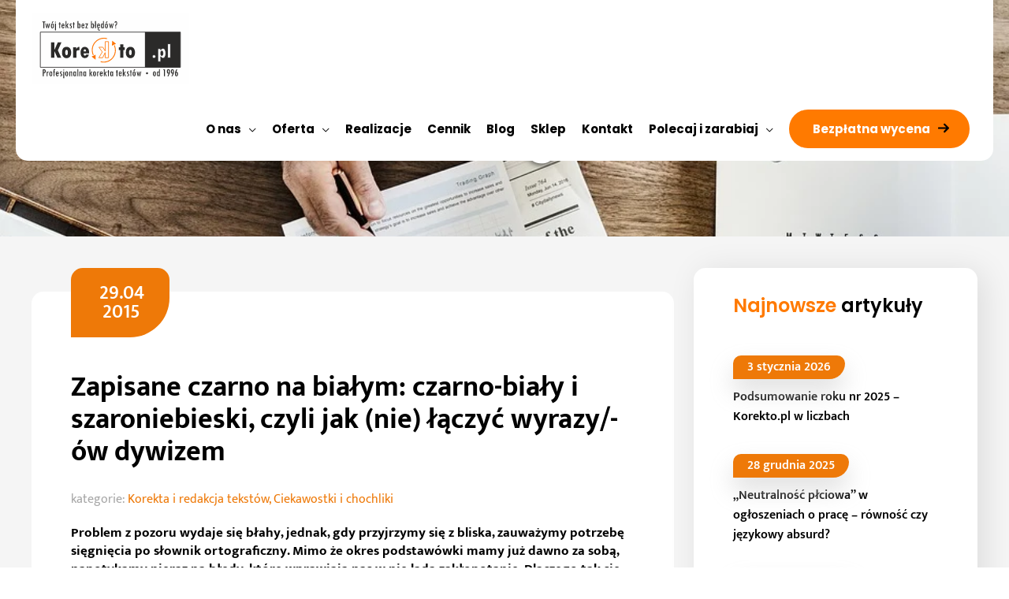

--- FILE ---
content_type: text/html; charset=UTF-8
request_url: https://korekto.pl/jak-stosowac-lacznik/
body_size: 67464
content:
<!DOCTYPE html>
<html lang="pl-PL" prefix="og: https://ogp.me/ns#">
<head><meta charset="UTF-8"><script>if(navigator.userAgent.match(/MSIE|Internet Explorer/i)||navigator.userAgent.match(/Trident\/7\..*?rv:11/i)){var href=document.location.href;if(!href.match(/[?&]noclsop/)){if(href.indexOf("?")==-1){if(href.indexOf("#")==-1){document.location.href=href+"?noclsop=1"}else{document.location.href=href.replace("#","?noclsop=1#")}}else{if(href.indexOf("#")==-1){document.location.href=href+"&noclsop=1"}else{document.location.href=href.replace("#","&noclsop=1#")}}}}</script><script>(()=>{class RocketLazyLoadScripts{constructor(){this.v="2.0.4",this.userEvents=["keydown","keyup","mousedown","mouseup","mousemove","mouseover","mouseout","touchmove","touchstart","touchend","touchcancel","wheel","click","dblclick","input"],this.attributeEvents=["onblur","onclick","oncontextmenu","ondblclick","onfocus","onmousedown","onmouseenter","onmouseleave","onmousemove","onmouseout","onmouseover","onmouseup","onmousewheel","onscroll","onsubmit"]}async t(){this.i(),this.o(),/iP(ad|hone)/.test(navigator.userAgent)&&this.h(),this.u(),this.l(this),this.m(),this.k(this),this.p(this),this._(),await Promise.all([this.R(),this.L()]),this.lastBreath=Date.now(),this.S(this),this.P(),this.D(),this.O(),this.M(),await this.C(this.delayedScripts.normal),await this.C(this.delayedScripts.defer),await this.C(this.delayedScripts.async),await this.T(),await this.F(),await this.j(),await this.A(),window.dispatchEvent(new Event("rocket-allScriptsLoaded")),this.everythingLoaded=!0,this.lastTouchEnd&&await new Promise(t=>setTimeout(t,500-Date.now()+this.lastTouchEnd)),this.I(),this.H(),this.U(),this.W()}i(){this.CSPIssue=sessionStorage.getItem("rocketCSPIssue"),document.addEventListener("securitypolicyviolation",t=>{this.CSPIssue||"script-src-elem"!==t.violatedDirective||"data"!==t.blockedURI||(this.CSPIssue=!0,sessionStorage.setItem("rocketCSPIssue",!0))},{isRocket:!0})}o(){window.addEventListener("pageshow",t=>{this.persisted=t.persisted,this.realWindowLoadedFired=!0},{isRocket:!0}),window.addEventListener("pagehide",()=>{this.onFirstUserAction=null},{isRocket:!0})}h(){let t;function e(e){t=e}window.addEventListener("touchstart",e,{isRocket:!0}),window.addEventListener("touchend",function i(o){o.changedTouches[0]&&t.changedTouches[0]&&Math.abs(o.changedTouches[0].pageX-t.changedTouches[0].pageX)<10&&Math.abs(o.changedTouches[0].pageY-t.changedTouches[0].pageY)<10&&o.timeStamp-t.timeStamp<200&&(window.removeEventListener("touchstart",e,{isRocket:!0}),window.removeEventListener("touchend",i,{isRocket:!0}),"INPUT"===o.target.tagName&&"text"===o.target.type||(o.target.dispatchEvent(new TouchEvent("touchend",{target:o.target,bubbles:!0})),o.target.dispatchEvent(new MouseEvent("mouseover",{target:o.target,bubbles:!0})),o.target.dispatchEvent(new PointerEvent("click",{target:o.target,bubbles:!0,cancelable:!0,detail:1,clientX:o.changedTouches[0].clientX,clientY:o.changedTouches[0].clientY})),event.preventDefault()))},{isRocket:!0})}q(t){this.userActionTriggered||("mousemove"!==t.type||this.firstMousemoveIgnored?"keyup"===t.type||"mouseover"===t.type||"mouseout"===t.type||(this.userActionTriggered=!0,this.onFirstUserAction&&this.onFirstUserAction()):this.firstMousemoveIgnored=!0),"click"===t.type&&t.preventDefault(),t.stopPropagation(),t.stopImmediatePropagation(),"touchstart"===this.lastEvent&&"touchend"===t.type&&(this.lastTouchEnd=Date.now()),"click"===t.type&&(this.lastTouchEnd=0),this.lastEvent=t.type,t.composedPath&&t.composedPath()[0].getRootNode()instanceof ShadowRoot&&(t.rocketTarget=t.composedPath()[0]),this.savedUserEvents.push(t)}u(){this.savedUserEvents=[],this.userEventHandler=this.q.bind(this),this.userEvents.forEach(t=>window.addEventListener(t,this.userEventHandler,{passive:!1,isRocket:!0})),document.addEventListener("visibilitychange",this.userEventHandler,{isRocket:!0})}U(){this.userEvents.forEach(t=>window.removeEventListener(t,this.userEventHandler,{passive:!1,isRocket:!0})),document.removeEventListener("visibilitychange",this.userEventHandler,{isRocket:!0}),this.savedUserEvents.forEach(t=>{(t.rocketTarget||t.target).dispatchEvent(new window[t.constructor.name](t.type,t))})}m(){const t="return false",e=Array.from(this.attributeEvents,t=>"data-rocket-"+t),i="["+this.attributeEvents.join("],[")+"]",o="[data-rocket-"+this.attributeEvents.join("],[data-rocket-")+"]",s=(e,i,o)=>{o&&o!==t&&(e.setAttribute("data-rocket-"+i,o),e["rocket"+i]=new Function("event",o),e.setAttribute(i,t))};new MutationObserver(t=>{for(const n of t)"attributes"===n.type&&(n.attributeName.startsWith("data-rocket-")||this.everythingLoaded?n.attributeName.startsWith("data-rocket-")&&this.everythingLoaded&&this.N(n.target,n.attributeName.substring(12)):s(n.target,n.attributeName,n.target.getAttribute(n.attributeName))),"childList"===n.type&&n.addedNodes.forEach(t=>{if(t.nodeType===Node.ELEMENT_NODE)if(this.everythingLoaded)for(const i of[t,...t.querySelectorAll(o)])for(const t of i.getAttributeNames())e.includes(t)&&this.N(i,t.substring(12));else for(const e of[t,...t.querySelectorAll(i)])for(const t of e.getAttributeNames())this.attributeEvents.includes(t)&&s(e,t,e.getAttribute(t))})}).observe(document,{subtree:!0,childList:!0,attributeFilter:[...this.attributeEvents,...e]})}I(){this.attributeEvents.forEach(t=>{document.querySelectorAll("[data-rocket-"+t+"]").forEach(e=>{this.N(e,t)})})}N(t,e){const i=t.getAttribute("data-rocket-"+e);i&&(t.setAttribute(e,i),t.removeAttribute("data-rocket-"+e))}k(t){Object.defineProperty(HTMLElement.prototype,"onclick",{get(){return this.rocketonclick||null},set(e){this.rocketonclick=e,this.setAttribute(t.everythingLoaded?"onclick":"data-rocket-onclick","this.rocketonclick(event)")}})}S(t){function e(e,i){let o=e[i];e[i]=null,Object.defineProperty(e,i,{get:()=>o,set(s){t.everythingLoaded?o=s:e["rocket"+i]=o=s}})}e(document,"onreadystatechange"),e(window,"onload"),e(window,"onpageshow");try{Object.defineProperty(document,"readyState",{get:()=>t.rocketReadyState,set(e){t.rocketReadyState=e},configurable:!0}),document.readyState="loading"}catch(t){console.log("WPRocket DJE readyState conflict, bypassing")}}l(t){this.originalAddEventListener=EventTarget.prototype.addEventListener,this.originalRemoveEventListener=EventTarget.prototype.removeEventListener,this.savedEventListeners=[],EventTarget.prototype.addEventListener=function(e,i,o){o&&o.isRocket||!t.B(e,this)&&!t.userEvents.includes(e)||t.B(e,this)&&!t.userActionTriggered||e.startsWith("rocket-")||t.everythingLoaded?t.originalAddEventListener.call(this,e,i,o):(t.savedEventListeners.push({target:this,remove:!1,type:e,func:i,options:o}),"mouseenter"!==e&&"mouseleave"!==e||t.originalAddEventListener.call(this,e,t.savedUserEvents.push,o))},EventTarget.prototype.removeEventListener=function(e,i,o){o&&o.isRocket||!t.B(e,this)&&!t.userEvents.includes(e)||t.B(e,this)&&!t.userActionTriggered||e.startsWith("rocket-")||t.everythingLoaded?t.originalRemoveEventListener.call(this,e,i,o):t.savedEventListeners.push({target:this,remove:!0,type:e,func:i,options:o})}}J(t,e){this.savedEventListeners=this.savedEventListeners.filter(i=>{let o=i.type,s=i.target||window;return e!==o||t!==s||(this.B(o,s)&&(i.type="rocket-"+o),this.$(i),!1)})}H(){EventTarget.prototype.addEventListener=this.originalAddEventListener,EventTarget.prototype.removeEventListener=this.originalRemoveEventListener,this.savedEventListeners.forEach(t=>this.$(t))}$(t){t.remove?this.originalRemoveEventListener.call(t.target,t.type,t.func,t.options):this.originalAddEventListener.call(t.target,t.type,t.func,t.options)}p(t){let e;function i(e){return t.everythingLoaded?e:e.split(" ").map(t=>"load"===t||t.startsWith("load.")?"rocket-jquery-load":t).join(" ")}function o(o){function s(e){const s=o.fn[e];o.fn[e]=o.fn.init.prototype[e]=function(){return this[0]===window&&t.userActionTriggered&&("string"==typeof arguments[0]||arguments[0]instanceof String?arguments[0]=i(arguments[0]):"object"==typeof arguments[0]&&Object.keys(arguments[0]).forEach(t=>{const e=arguments[0][t];delete arguments[0][t],arguments[0][i(t)]=e})),s.apply(this,arguments),this}}if(o&&o.fn&&!t.allJQueries.includes(o)){const e={DOMContentLoaded:[],"rocket-DOMContentLoaded":[]};for(const t in e)document.addEventListener(t,()=>{e[t].forEach(t=>t())},{isRocket:!0});o.fn.ready=o.fn.init.prototype.ready=function(i){function s(){parseInt(o.fn.jquery)>2?setTimeout(()=>i.bind(document)(o)):i.bind(document)(o)}return"function"==typeof i&&(t.realDomReadyFired?!t.userActionTriggered||t.fauxDomReadyFired?s():e["rocket-DOMContentLoaded"].push(s):e.DOMContentLoaded.push(s)),o([])},s("on"),s("one"),s("off"),t.allJQueries.push(o)}e=o}t.allJQueries=[],o(window.jQuery),Object.defineProperty(window,"jQuery",{get:()=>e,set(t){o(t)}})}P(){const t=new Map;document.write=document.writeln=function(e){const i=document.currentScript,o=document.createRange(),s=i.parentElement;let n=t.get(i);void 0===n&&(n=i.nextSibling,t.set(i,n));const c=document.createDocumentFragment();o.setStart(c,0),c.appendChild(o.createContextualFragment(e)),s.insertBefore(c,n)}}async R(){return new Promise(t=>{this.userActionTriggered?t():this.onFirstUserAction=t})}async L(){return new Promise(t=>{document.addEventListener("DOMContentLoaded",()=>{this.realDomReadyFired=!0,t()},{isRocket:!0})})}async j(){return this.realWindowLoadedFired?Promise.resolve():new Promise(t=>{window.addEventListener("load",t,{isRocket:!0})})}M(){this.pendingScripts=[];this.scriptsMutationObserver=new MutationObserver(t=>{for(const e of t)e.addedNodes.forEach(t=>{"SCRIPT"!==t.tagName||t.noModule||t.isWPRocket||this.pendingScripts.push({script:t,promise:new Promise(e=>{const i=()=>{const i=this.pendingScripts.findIndex(e=>e.script===t);i>=0&&this.pendingScripts.splice(i,1),e()};t.addEventListener("load",i,{isRocket:!0}),t.addEventListener("error",i,{isRocket:!0}),setTimeout(i,1e3)})})})}),this.scriptsMutationObserver.observe(document,{childList:!0,subtree:!0})}async F(){await this.X(),this.pendingScripts.length?(await this.pendingScripts[0].promise,await this.F()):this.scriptsMutationObserver.disconnect()}D(){this.delayedScripts={normal:[],async:[],defer:[]},document.querySelectorAll("script[type$=rocketlazyloadscript]").forEach(t=>{t.hasAttribute("data-rocket-src")?t.hasAttribute("async")&&!1!==t.async?this.delayedScripts.async.push(t):t.hasAttribute("defer")&&!1!==t.defer||"module"===t.getAttribute("data-rocket-type")?this.delayedScripts.defer.push(t):this.delayedScripts.normal.push(t):this.delayedScripts.normal.push(t)})}async _(){await this.L();let t=[];document.querySelectorAll("script[type$=rocketlazyloadscript][data-rocket-src]").forEach(e=>{let i=e.getAttribute("data-rocket-src");if(i&&!i.startsWith("data:")){i.startsWith("//")&&(i=location.protocol+i);try{const o=new URL(i).origin;o!==location.origin&&t.push({src:o,crossOrigin:e.crossOrigin||"module"===e.getAttribute("data-rocket-type")})}catch(t){}}}),t=[...new Map(t.map(t=>[JSON.stringify(t),t])).values()],this.Y(t,"preconnect")}async G(t){if(await this.K(),!0!==t.noModule||!("noModule"in HTMLScriptElement.prototype))return new Promise(e=>{let i;function o(){(i||t).setAttribute("data-rocket-status","executed"),e()}try{if(navigator.userAgent.includes("Firefox/")||""===navigator.vendor||this.CSPIssue)i=document.createElement("script"),[...t.attributes].forEach(t=>{let e=t.nodeName;"type"!==e&&("data-rocket-type"===e&&(e="type"),"data-rocket-src"===e&&(e="src"),i.setAttribute(e,t.nodeValue))}),t.text&&(i.text=t.text),t.nonce&&(i.nonce=t.nonce),i.hasAttribute("src")?(i.addEventListener("load",o,{isRocket:!0}),i.addEventListener("error",()=>{i.setAttribute("data-rocket-status","failed-network"),e()},{isRocket:!0}),setTimeout(()=>{i.isConnected||e()},1)):(i.text=t.text,o()),i.isWPRocket=!0,t.parentNode.replaceChild(i,t);else{const i=t.getAttribute("data-rocket-type"),s=t.getAttribute("data-rocket-src");i?(t.type=i,t.removeAttribute("data-rocket-type")):t.removeAttribute("type"),t.addEventListener("load",o,{isRocket:!0}),t.addEventListener("error",i=>{this.CSPIssue&&i.target.src.startsWith("data:")?(console.log("WPRocket: CSP fallback activated"),t.removeAttribute("src"),this.G(t).then(e)):(t.setAttribute("data-rocket-status","failed-network"),e())},{isRocket:!0}),s?(t.fetchPriority="high",t.removeAttribute("data-rocket-src"),t.src=s):t.src="data:text/javascript;base64,"+window.btoa(unescape(encodeURIComponent(t.text)))}}catch(i){t.setAttribute("data-rocket-status","failed-transform"),e()}});t.setAttribute("data-rocket-status","skipped")}async C(t){const e=t.shift();return e?(e.isConnected&&await this.G(e),this.C(t)):Promise.resolve()}O(){this.Y([...this.delayedScripts.normal,...this.delayedScripts.defer,...this.delayedScripts.async],"preload")}Y(t,e){this.trash=this.trash||[];let i=!0;var o=document.createDocumentFragment();t.forEach(t=>{const s=t.getAttribute&&t.getAttribute("data-rocket-src")||t.src;if(s&&!s.startsWith("data:")){const n=document.createElement("link");n.href=s,n.rel=e,"preconnect"!==e&&(n.as="script",n.fetchPriority=i?"high":"low"),t.getAttribute&&"module"===t.getAttribute("data-rocket-type")&&(n.crossOrigin=!0),t.crossOrigin&&(n.crossOrigin=t.crossOrigin),t.integrity&&(n.integrity=t.integrity),t.nonce&&(n.nonce=t.nonce),o.appendChild(n),this.trash.push(n),i=!1}}),document.head.appendChild(o)}W(){this.trash.forEach(t=>t.remove())}async T(){try{document.readyState="interactive"}catch(t){}this.fauxDomReadyFired=!0;try{await this.K(),this.J(document,"readystatechange"),document.dispatchEvent(new Event("rocket-readystatechange")),await this.K(),document.rocketonreadystatechange&&document.rocketonreadystatechange(),await this.K(),this.J(document,"DOMContentLoaded"),document.dispatchEvent(new Event("rocket-DOMContentLoaded")),await this.K(),this.J(window,"DOMContentLoaded"),window.dispatchEvent(new Event("rocket-DOMContentLoaded"))}catch(t){console.error(t)}}async A(){try{document.readyState="complete"}catch(t){}try{await this.K(),this.J(document,"readystatechange"),document.dispatchEvent(new Event("rocket-readystatechange")),await this.K(),document.rocketonreadystatechange&&document.rocketonreadystatechange(),await this.K(),this.J(window,"load"),window.dispatchEvent(new Event("rocket-load")),await this.K(),window.rocketonload&&window.rocketonload(),await this.K(),this.allJQueries.forEach(t=>t(window).trigger("rocket-jquery-load")),await this.K(),this.J(window,"pageshow");const t=new Event("rocket-pageshow");t.persisted=this.persisted,window.dispatchEvent(t),await this.K(),window.rocketonpageshow&&window.rocketonpageshow({persisted:this.persisted})}catch(t){console.error(t)}}async K(){Date.now()-this.lastBreath>45&&(await this.X(),this.lastBreath=Date.now())}async X(){return document.hidden?new Promise(t=>setTimeout(t)):new Promise(t=>requestAnimationFrame(t))}B(t,e){return e===document&&"readystatechange"===t||(e===document&&"DOMContentLoaded"===t||(e===window&&"DOMContentLoaded"===t||(e===window&&"load"===t||e===window&&"pageshow"===t)))}static run(){(new RocketLazyLoadScripts).t()}}RocketLazyLoadScripts.run()})();</script>
<script type="rocketlazyloadscript" data-rocket-src="https://www.googleoptimize.com/optimize.js?id=OPT-MJ4MW4X" data-rocket-defer defer></script>
<meta name="viewport" content="width=device-width, initial-scale=1">
	<link rel="profile" href="https://gmpg.org/xfn/11"> 
	<!-- Google Tag Manager -->
<script type="rocketlazyloadscript">(function(w,d,s,l,i){w[l]=w[l]||[];w[l].push({'gtm.start':
new Date().getTime(),event:'gtm.js'});var f=d.getElementsByTagName(s)[0],
j=d.createElement(s),dl=l!='dataLayer'?'&l='+l:'';j.async=true;j.src=
'https://www.googletagmanager.com/gtm.js?id='+i+dl;f.parentNode.insertBefore(j,f);
})(window,document,'script','dataLayer','GTM-WBRQHL3');</script>
<!-- End Google Tag Manager --><link rel="preload" href="https://korekto.pl/wp-content/astra-local-fonts/montserrat/JTUHjIg1_i6t8kCHKm4532VJOt5-QNFgpCtr6Hw5aXo.woff2" as="font" type="font/woff2" crossorigin><link rel="preload" href="https://korekto.pl/wp-content/astra-local-fonts/poppins/pxiByp8kv8JHgFVrLCz7Z1xlFQ.woff2" as="font" type="font/woff2" crossorigin>	<style>img:is([sizes="auto" i], [sizes^="auto," i]) { contain-intrinsic-size: 3000px 1500px }</style>
	<script type="rocketlazyloadscript" data-minify="1" id="cookieyes" data-rocket-type="text/javascript" data-rocket-src="https://korekto.pl/wp-content/cache/min/1/client_data/bcf1592b36d9a569e72d4932/script.js?ver=1767788451" data-rocket-defer defer></script>
<!-- Optymalizacja wyszukiwarek według Rank Math - https://rankmath.com/ -->
<title>Zapisane czarno na białym: czarno-biały i szaroniebieski, czyli jak (nie) łączyć wyrazy/-ów dywizem - Korekto</title>
<link crossorigin data-rocket-preconnect href="https://www.googletagmanager.com" rel="preconnect">
<link crossorigin data-rocket-preconnect href="https://www.googleoptimize.com" rel="preconnect">
<style id="rocket-critical-css">ul{box-sizing:border-box}:root{--wp--preset--font-size--normal:16px;--wp--preset--font-size--huge:42px}.aligncenter{clear:both}.screen-reader-text{border:0;clip-path:inset(50%);height:1px;margin:-1px;overflow:hidden;padding:0;position:absolute;width:1px;word-wrap:normal!important}html :where(img[class*=wp-image-]){height:auto;max-width:100%}a,body,div,form,h1,h3,html,label,li,p,span,strong,ul{border:0;font-size:100%;font-style:inherit;font-weight:inherit;margin:0;outline:0;padding:0;vertical-align:baseline}html{-webkit-text-size-adjust:100%;-ms-text-size-adjust:100%}body{margin:0}article,header,main,nav,section{display:block}a{background-color:transparent}a,a:visited{text-decoration:none}strong{font-weight:700}img{border:0}svg:not(:root){overflow:hidden}button,input,textarea{color:inherit;font:inherit;margin:0}button{overflow:visible}button{text-transform:none}button{-webkit-appearance:button}button::-moz-focus-inner,input::-moz-focus-inner{border:0;padding:0}input{line-height:normal}input[type=search]{-webkit-appearance:textfield;box-sizing:content-box}input[type=search]::-webkit-search-cancel-button,input[type=search]::-webkit-search-decoration{-webkit-appearance:none}textarea{overflow:auto}@media (min-width:544px){.ast-container{max-width:100%}}@media (min-width:768px){.ast-container{max-width:100%}}@media (min-width:992px){.ast-container{max-width:100%}}@media (min-width:1200px){.ast-container{max-width:100%}}.ast-container{margin-left:auto;margin-right:auto;padding-left:20px;padding-right:20px}.ast-container::after{content:"";display:table;clear:both}h1,h3{clear:both}h1{color:#808285;font-size:2em;line-height:1.2}h3{color:#808285;font-size:1.5em;line-height:1.4}html{box-sizing:border-box}*,:after,:before{box-sizing:inherit}body{color:#808285;background:#fff;font-style:normal}ul{margin:0 0 1.5em 3em}ul{list-style:disc}li>ul{margin-bottom:0;margin-left:1.5em}strong{font-weight:700}img{height:auto;max-width:100%}.ast-button,button,input,textarea{color:#808285;font-weight:400;font-size:100%;margin:0;vertical-align:baseline}button,input{line-height:normal}.ast-button,button{border:1px solid;border-color:var(--ast-border-color);border-radius:2px;background:#e6e6e6;padding:.6em 1em .4em;color:#fff}input[type=search],textarea{color:#666;border:1px solid var(--ast-border-color);border-radius:2px;-webkit-appearance:none}textarea{padding-left:3px;width:100%}a{color:#4169e1}.screen-reader-text{border:0;clip:rect(1px,1px,1px,1px);height:1px;margin:-1px;overflow:hidden;padding:0;position:absolute;width:1px;word-wrap:normal!important}.aligncenter{clear:both;text-align:center;display:block;margin-left:auto;margin-right:auto}#primary:after,#primary:before,.ast-container:after,.ast-container:before,.site-content:after,.site-content:before,.site-header:after,.site-header:before,.site-main:after,.site-main:before{content:"";display:table}#primary:after,.ast-container:after,.site-content:after,.site-header:after,.site-main:after{clear:both}body{-webkit-font-smoothing:antialiased;-moz-osx-font-smoothing:grayscale}body:not(.logged-in){position:relative}#page{position:relative}a{text-decoration:none}img{vertical-align:middle}p{margin-bottom:1.75em}.ast-button{border-radius:0;padding:18px 30px;border:0;box-shadow:none;text-shadow:none}input{line-height:1}.ast-button,body,button,textarea{line-height:1.85714285714286}body{background-color:#fff}#page{display:block}#primary{display:block;position:relative;float:left;width:100%}#primary{margin:4em 0}.ast-page-builder-template .hentry{margin:0}.ast-page-builder-template .site-content>.ast-container{max-width:100%;padding:0}.ast-page-builder-template .site-content #primary{padding:0;margin:0}.main-navigation{height:100%;-js-display:inline-flex;display:inline-flex}.main-navigation ul{list-style:none;margin:0;padding-left:0;position:relative}.main-header-menu .menu-link{text-decoration:none;padding:0 1em;display:inline-block}.main-header-menu .menu-item{position:relative}.main-header-menu .sub-menu{width:240px;background:#fff;left:-999em;position:absolute;top:100%;z-index:99999;visibility:hidden}.main-header-menu .sub-menu .menu-link{padding:.9em 1em;display:block;word-wrap:break-word}.main-header-menu .sub-menu .menu-item:not(.menu-item-has-children) .menu-link .icon-arrow:first-of-type{display:none}.submenu-with-border .sub-menu{border-width:1px;border-style:solid}.submenu-with-border .sub-menu .menu-link{border-width:0 0 1px;border-style:solid}.ast-desktop .submenu-with-border .sub-menu>.menu-item:last-child>.menu-link{border-bottom-style:none}.ast-mobile-menu-buttons{display:none}.ast-button-wrap{display:inline-block}.ast-button-wrap button{box-shadow:none;border:none}.ast-button-wrap .menu-toggle{padding:0;width:2.2em;height:2.1em;font-size:1.5em;font-weight:400;border-radius:2px;-webkit-font-smoothing:antialiased;-moz-osx-font-smoothing:grayscale;border-radius:2px;vertical-align:middle;line-height:1.85714285714286}.ast-button-wrap .menu-toggle.main-header-menu-toggle{padding:0 .5em;width:auto;text-align:center}.ast-button-wrap .menu-toggle .menu-toggle-icon{font-style:normal;display:inline-block;vertical-align:middle;line-height:2.05}.ast-button-wrap .menu-toggle .menu-toggle-icon:before{content:"\e5d2";font-family:Astra;text-decoration:inherit}.header-main-layout-1 .ast-main-header-bar-alignment{margin-left:auto}.site-navigation{height:100%}.main-header-bar{z-index:1}.header-main-layout-1 .main-header-bar-navigation{text-align:right}.header-main-layout-1 .main-header-bar-navigation .sub-menu{text-align:left}.header-main-layout-1 .main-navigation{padding-left:15px;vertical-align:top}.header-main-layout-1 .main-header-container{align-items:stretch}.ast-logo-title-inline .ast-site-identity{-js-display:inline-flex;display:inline-flex;vertical-align:middle;align-items:center}.ast-logo-title-inline .site-logo-img{padding-right:1em}.site-header{z-index:99;position:relative}.main-header-container{position:relative}.main-header-bar-wrap{position:relative}.main-header-bar{background-color:#fff;border-bottom-color:var(--ast-border-color);border-bottom-style:solid}.main-header-bar{margin-left:auto;margin-right:auto}.ast-desktop .main-header-menu.ast-menu-shadow .sub-menu{box-shadow:0 4px 10px -2px rgba(0,0,0,.1)}.ast-header-custom-item-inside .button-custom-menu-item .menu-link{display:none}.site-branding{line-height:1;align-self:center}.ast-menu-toggle{display:none;background:0 0;color:inherit;border-style:dotted;border-color:transparent}.main-header-bar{z-index:4;position:relative;line-height:4}.main-header-bar .main-header-bar-navigation{height:100%}.main-header-bar .main-header-bar-navigation .sub-menu{line-height:1.45}.main-header-bar .main-header-bar-navigation .menu-item-has-children>.menu-link:after{line-height:normal}.ast-flyout-menu-enable .main-header-bar .ast-masthead-custom-menu-items .ast-custom-button-link{border:none}li.ast-masthead-custom-menu-items{padding:0 1em}li.ast-masthead-custom-menu-items a{padding-left:0;padding-right:0;vertical-align:middle}li.ast-masthead-custom-menu-items a{background:0 0}.ast-masthead-custom-menu-items{padding:0 1em}.ast-site-identity{padding:1em 0}.hentry{margin:0 0 1.5em}body{overflow-x:hidden}input[type=search],textarea{color:#666;padding:.75em;height:auto;border-width:1px;border-style:solid;border-color:var(--ast-border-color);border-radius:2px;background:var(--ast-comment-inputs-background);box-shadow:none;box-sizing:border-box}textarea{width:100%}.ast-flex{-js-display:flex;display:flex;flex-wrap:wrap}.ast-justify-content-flex-end{justify-content:flex-end}.ast-flex-grow-1{flex-grow:1}@font-face{font-family:Montserrat;font-style:normal;font-weight:400;font-display:swap;src:url(https://korekto.pl/wp-content/astra-local-fonts/montserrat/JTUHjIg1_i6t8kCHKm4532VJOt5-QNFgpCtr6Hw0aXpsog.woff2) format('woff2');unicode-range:U+0460-052F,U+1C80-1C8A,U+20B4,U+2DE0-2DFF,U+A640-A69F,U+FE2E-FE2F}@font-face{font-family:Montserrat;font-style:normal;font-weight:400;font-display:swap;src:url(https://korekto.pl/wp-content/astra-local-fonts/montserrat/JTUHjIg1_i6t8kCHKm4532VJOt5-QNFgpCtr6Hw9aXpsog.woff2) format('woff2');unicode-range:U+0301,U+0400-045F,U+0490-0491,U+04B0-04B1,U+2116}@font-face{font-family:Montserrat;font-style:normal;font-weight:400;font-display:swap;src:url(https://korekto.pl/wp-content/astra-local-fonts/montserrat/JTUHjIg1_i6t8kCHKm4532VJOt5-QNFgpCtr6Hw2aXpsog.woff2) format('woff2');unicode-range:U+0102-0103,U+0110-0111,U+0128-0129,U+0168-0169,U+01A0-01A1,U+01AF-01B0,U+0300-0301,U+0303-0304,U+0308-0309,U+0323,U+0329,U+1EA0-1EF9,U+20AB}@font-face{font-family:Montserrat;font-style:normal;font-weight:400;font-display:swap;src:url(https://korekto.pl/wp-content/astra-local-fonts/montserrat/JTUHjIg1_i6t8kCHKm4532VJOt5-QNFgpCtr6Hw3aXpsog.woff2) format('woff2');unicode-range:U+0100-02BA,U+02BD-02C5,U+02C7-02CC,U+02CE-02D7,U+02DD-02FF,U+0304,U+0308,U+0329,U+1D00-1DBF,U+1E00-1E9F,U+1EF2-1EFF,U+2020,U+20A0-20AB,U+20AD-20C0,U+2113,U+2C60-2C7F,U+A720-A7FF}@font-face{font-family:Montserrat;font-style:normal;font-weight:400;font-display:swap;src:url(https://korekto.pl/wp-content/astra-local-fonts/montserrat/JTUHjIg1_i6t8kCHKm4532VJOt5-QNFgpCtr6Hw5aXo.woff2) format('woff2');unicode-range:U+0000-00FF,U+0131,U+0152-0153,U+02BB-02BC,U+02C6,U+02DA,U+02DC,U+0304,U+0308,U+0329,U+2000-206F,U+20AC,U+2122,U+2191,U+2193,U+2212,U+2215,U+FEFF,U+FFFD}@font-face{font-family:Poppins;font-style:normal;font-weight:700;font-display:swap;src:url(https://korekto.pl/wp-content/astra-local-fonts/poppins/pxiByp8kv8JHgFVrLCz7Z11lFc-K.woff2) format('woff2');unicode-range:U+0900-097F,U+1CD0-1CF9,U+200C-200D,U+20A8,U+20B9,U+20F0,U+25CC,U+A830-A839,U+A8E0-A8FF,U+11B00-11B09}@font-face{font-family:Poppins;font-style:normal;font-weight:700;font-display:swap;src:url(https://korekto.pl/wp-content/astra-local-fonts/poppins/pxiByp8kv8JHgFVrLCz7Z1JlFc-K.woff2) format('woff2');unicode-range:U+0100-02BA,U+02BD-02C5,U+02C7-02CC,U+02CE-02D7,U+02DD-02FF,U+0304,U+0308,U+0329,U+1D00-1DBF,U+1E00-1E9F,U+1EF2-1EFF,U+2020,U+20A0-20AB,U+20AD-20C0,U+2113,U+2C60-2C7F,U+A720-A7FF}@font-face{font-family:Poppins;font-style:normal;font-weight:700;font-display:swap;src:url(https://korekto.pl/wp-content/astra-local-fonts/poppins/pxiByp8kv8JHgFVrLCz7Z1xlFQ.woff2) format('woff2');unicode-range:U+0000-00FF,U+0131,U+0152-0153,U+02BB-02BC,U+02C6,U+02DA,U+02DC,U+0304,U+0308,U+0329,U+2000-206F,U+20AC,U+2122,U+2191,U+2193,U+2212,U+2215,U+FEFF,U+FFFD}:root{--map-dialog-top:0px}:focus{outline:0}.screen-reader-text{position:absolute;margin:-1px;padding:0;height:1px;width:1px;overflow:hidden;clip:rect(0 0 0 0);border:0;word-wrap:normal!important}.ast-desktop .ast-mega-menu-enabled.main-header-menu>.menu-item-has-children>.menu-link::after{content:'';margin:0}:root{--direction-multiplier:1}.elementor-screen-only,.screen-reader-text{height:1px;margin:-1px;overflow:hidden;padding:0;position:absolute;top:-10000em;width:1px;clip:rect(0,0,0,0);border:0}.elementor *,.elementor :after,.elementor :before{box-sizing:border-box}.elementor a{box-shadow:none;text-decoration:none}.elementor img{border:none;border-radius:0;box-shadow:none;height:auto;max-width:100%}.elementor-widget-wrap>.elementor-element.elementor-absolute{position:absolute}.elementor-widget-wrap .elementor-element.elementor-widget__width-auto,.elementor-widget-wrap .elementor-element.elementor-widget__width-initial{max-width:100%}.elementor-element{--flex-direction:initial;--flex-wrap:initial;--justify-content:initial;--align-items:initial;--align-content:initial;--gap:initial;--flex-basis:initial;--flex-grow:initial;--flex-shrink:initial;--order:initial;--align-self:initial;align-self:var(--align-self);flex-basis:var(--flex-basis);flex-grow:var(--flex-grow);flex-shrink:var(--flex-shrink);order:var(--order)}.elementor-element.elementor-absolute{z-index:1}.elementor-element:where(.e-con-full,.elementor-widget){align-content:var(--align-content);align-items:var(--align-items);flex-direction:var(--flex-direction);flex-wrap:var(--flex-wrap);gap:var(--row-gap) var(--column-gap);justify-content:var(--justify-content)}:root{--page-title-display:block}.elementor-section{position:relative}.elementor-section .elementor-container{display:flex;margin-left:auto;margin-right:auto;position:relative}@media (max-width:1024px){.elementor-section .elementor-container{flex-wrap:wrap}}.elementor-section.elementor-section-boxed>.elementor-container{max-width:1140px}.elementor-section.elementor-section-items-middle>.elementor-container{align-items:center}.elementor-widget-wrap{align-content:flex-start;flex-wrap:wrap;position:relative;width:100%}.elementor:not(.elementor-bc-flex-widget) .elementor-widget-wrap{display:flex}.elementor-widget-wrap>.elementor-element{width:100%}.elementor-widget{position:relative}.elementor-widget:not(:last-child){margin-bottom:var(--kit-widget-spacing,20px)}.elementor-widget:not(:last-child).elementor-absolute,.elementor-widget:not(:last-child).elementor-widget__width-auto,.elementor-widget:not(:last-child).elementor-widget__width-initial{margin-bottom:0}.elementor-column{display:flex;min-height:1px;position:relative}.elementor-column-gap-default>.elementor-column>.elementor-element-populated{padding:10px}.elementor-inner-section .elementor-column-gap-no .elementor-element-populated{padding:0}@media (min-width:768px){.elementor-column.elementor-col-50{width:50%}.elementor-column.elementor-col-100{width:100%}}@media (max-width:767px){.elementor-column{width:100%}}.elementor-grid{display:grid;grid-column-gap:var(--grid-column-gap);grid-row-gap:var(--grid-row-gap)}.elementor-grid .elementor-grid-item{min-width:0}.elementor-grid-1 .elementor-grid{grid-template-columns:repeat(1,1fr)}@media (max-width:1024px){.elementor-grid-tablet-1 .elementor-grid{grid-template-columns:repeat(1,1fr)}}@media (max-width:767px){.elementor-grid-mobile-1 .elementor-grid{grid-template-columns:repeat(1,1fr)}}@media (prefers-reduced-motion:no-preference){html{scroll-behavior:smooth}}.elementor-heading-title{line-height:1;margin:0;padding:0}.elementor-button{background-color:#69727d;border-radius:3px;color:#fff;display:inline-block;font-size:15px;line-height:1;padding:12px 24px;fill:#fff;text-align:center}.elementor-button:visited{color:#fff}.elementor-button-content-wrapper{display:flex;flex-direction:row;gap:5px;justify-content:center}.elementor-button-icon{align-items:center;display:flex}.elementor-button-icon svg{height:auto;width:1em}.elementor-button-text{display:inline-block}.elementor-button span{text-decoration:inherit}@media (max-width:767px){.elementor .elementor-hidden-mobile{display:none}}@media (min-width:768px) and (max-width:1024px){.elementor .elementor-hidden-tablet{display:none}}@media (min-width:1025px) and (max-width:99999px){.elementor .elementor-hidden-desktop{display:none}}.elementor-widget-heading .elementor-heading-title[class*=elementor-size-]>a{color:inherit;font-size:inherit;line-height:inherit}.elementor-item:after,.elementor-item:before{display:block;position:absolute}.elementor-item:not(:hover):not(:focus):not(.elementor-item-active):not(.highlighted):after,.elementor-item:not(:hover):not(:focus):not(.elementor-item-active):not(.highlighted):before{opacity:0}.elementor-nav-menu--main .elementor-nav-menu a{padding:13px 20px}.elementor-nav-menu--layout-horizontal{display:flex}.elementor-nav-menu--layout-horizontal .elementor-nav-menu{display:flex;flex-wrap:wrap}.elementor-nav-menu--layout-horizontal .elementor-nav-menu a{flex-grow:1;white-space:nowrap}.elementor-nav-menu--layout-horizontal .elementor-nav-menu>li{display:flex}.elementor-nav-menu--layout-horizontal .elementor-nav-menu>li:not(:first-child)>a{margin-inline-start:var(--e-nav-menu-horizontal-menu-item-margin)}.elementor-nav-menu--layout-horizontal .elementor-nav-menu>li:not(:last-child)>a{margin-inline-end:var(--e-nav-menu-horizontal-menu-item-margin)}.elementor-nav-menu--layout-horizontal .elementor-nav-menu>li:not(:last-child):after{align-self:center;border-color:var(--e-nav-menu-divider-color,#000);border-left-style:var(--e-nav-menu-divider-style,solid);border-left-width:var(--e-nav-menu-divider-width,2px);content:var(--e-nav-menu-divider-content,none);height:var(--e-nav-menu-divider-height,35%)}.elementor-nav-menu__align-start .elementor-nav-menu{justify-content:flex-start;margin-inline-end:auto}.elementor-widget-nav-menu .elementor-widget-container{display:flex;flex-direction:column}.elementor-nav-menu{position:relative;z-index:2}.elementor-nav-menu:after{clear:both;content:" ";display:block;font:0/0 serif;height:0;overflow:hidden;visibility:hidden}.elementor-nav-menu,.elementor-nav-menu li{display:block;line-height:normal;list-style:none;margin:0;padding:0}.elementor-nav-menu a,.elementor-nav-menu li{position:relative}.elementor-nav-menu li{border-width:0}.elementor-nav-menu a{align-items:center;display:flex}.elementor-nav-menu a{line-height:20px;padding:10px 20px}.elementor-nav-menu--dropdown{background-color:#fff;font-size:13px}.elementor-nav-menu--dropdown-none .elementor-nav-menu--dropdown{display:none}.elementor-nav-menu--dropdown.elementor-nav-menu__container{margin-top:10px;overflow-x:hidden;overflow-y:auto;transform-origin:top}.elementor-nav-menu--dropdown a{color:#33373d}.elementor-widget-posts:after{display:none}.elementor-posts-container:not(.elementor-posts-masonry){align-items:stretch}.elementor-posts-container .elementor-post{margin:0;padding:0}.elementor-posts .elementor-post{flex-direction:column}.elementor-posts .elementor-post__title{font-size:18px;margin:0}.elementor-posts .elementor-post__text{display:var(--item-display,block);flex-direction:column;flex-grow:1}.elementor-posts .elementor-post__meta-data{color:#adadad;font-size:12px;line-height:1.3em;margin-bottom:13px}.elementor-posts--skin-classic .elementor-post{overflow:hidden}.elementor-posts .elementor-post{display:flex}.elementor-kit-1222{--e-global-color-primary:#6EC1E4;--e-global-color-secondary:#54595F;--e-global-color-text:#7A7A7A;--e-global-color-accent:#61CE70;--e-global-color-fc51751:#4054B2;--e-global-color-12062be3:#FFDE00;--e-global-color-13dd419:#000;--e-global-color-6839ea6e:#FFF;--e-global-color-5b862ec:#EE7908;--e-global-color-b8e7054:#FA9B2D;--e-global-color-abaa09b:#FF7A00;--e-global-color-874e056:#B0B0B0;--e-global-typography-2306659-font-family:"Poppins";--e-global-typography-2306659-font-weight:700;--e-global-typography-5ecd948-font-size:20px;--e-global-typography-5ecd948-font-weight:600;--e-global-typography-52a2f21-font-family:"Podkova";--e-global-typography-52a2f21-font-size:16px;--e-global-typography-52a2f21-font-weight:600;color:var(--e-global-color-13dd419);font-family:"Mukta Vaani",Sans-serif;font-size:17px}.elementor-kit-1222 h1{color:var(--e-global-color-13dd419);font-family:Poppins,Sans-serif;font-size:60px;font-weight:700}.elementor-kit-1222 h3{color:var(--e-global-color-13dd419);font-family:Poppins,Sans-serif;font-size:29px;font-weight:600}.elementor-section.elementor-section-boxed>.elementor-container{max-width:1200px}.elementor-widget:not(:last-child){margin-block-end:0px}.elementor-element{--widgets-spacing:0px 0px;--widgets-spacing-row:0px;--widgets-spacing-column:0px}@media (max-width:1024px){.elementor-kit-1222 p{margin-block-end:20px}.elementor-kit-1222 h1{font-size:40px}.elementor-kit-1222 h3{font-size:25px}.elementor-section.elementor-section-boxed>.elementor-container{max-width:1024px}}@media (max-width:767px){.elementor-kit-1222 h1{font-size:35px}.elementor-kit-1222 h3{font-size:25px}.elementor-section.elementor-section-boxed>.elementor-container{max-width:767px}}.elementor-5767 .elementor-element.elementor-element-358dcb1 .elementor-nav-menu .elementor-item{font-family:Poppins,Sans-serif}.elementor-5767 .elementor-element.elementor-element-bba97c2>.elementor-widget-container{margin:0;padding:0}.elementor-5767 .elementor-element.elementor-element-bba97c2 .elementor-nav-menu .elementor-item{font-family:Poppins,Sans-serif}.elementor-5767 .elementor-element.elementor-element-bba97c2 .elementor-nav-menu--main .elementor-item{color:#b0b0b0;fill:#B0B0B0;padding-left:0;padding-right:0;padding-top:5px;padding-bottom:5px}.elementor-5767 .elementor-element.elementor-element-bba97c2{--e-nav-menu-horizontal-menu-item-margin:calc( 10px / 2 )}.elementor-5767 .elementor-element.elementor-element-38d9f74 .elementor-nav-menu .elementor-item{font-family:Poppins,Sans-serif}.elementor-5767 .elementor-element.elementor-element-309580d>.elementor-widget-container{margin:0;padding:0}.elementor-5767 .elementor-element.elementor-element-309580d .elementor-nav-menu .elementor-item{font-family:Poppins,Sans-serif}.elementor-5767 .elementor-element.elementor-element-309580d .elementor-nav-menu--main .elementor-item{color:#b0b0b0;fill:#B0B0B0;padding-left:0;padding-right:0;padding-top:5px;padding-bottom:5px}.elementor-5767 .elementor-element.elementor-element-309580d{--e-nav-menu-horizontal-menu-item-margin:calc( 10px / 2 )}@media (max-width:767px){.elementor-5767 .elementor-element.elementor-element-bba97c2{--e-nav-menu-horizontal-menu-item-margin:calc( 15px / 2 )}}.elementor-2529 .elementor-element.elementor-element-7b1abbc:not(.elementor-motion-effects-element-type-background){background-image:var(--wpr-bg-c998eb3d-5c8e-49d3-a8f3-7272e98b6e0a);background-position:center center;background-size:cover}.elementor-2529 .elementor-element.elementor-element-7b1abbc>.elementor-container{min-height:300px}.elementor-2529 .elementor-element.elementor-element-b7da55e.elementor-column>.elementor-widget-wrap{justify-content:space-between}.elementor-2529 .elementor-element.elementor-element-b7da55e>.elementor-element-populated{margin:50px 0 0 0;--e-column-margin-right:0px;--e-column-margin-left:0px}.elementor-2529 .elementor-element.elementor-element-309115f{width:var(--container-widget-width,100%);max-width:100%;--container-widget-width:100%;--container-widget-flex-grow:0;text-align:center}.elementor-2529 .elementor-element.elementor-element-309115f .elementor-heading-title{font-size:60px;line-height:56px;text-shadow:0 0 10px #000;color:var(--e-global-color-6839ea6e)}.elementor-2529 .elementor-element.elementor-element-e7ef72c .elementor-button{background-color:#00000000;font-family:Poppins,Sans-serif;font-size:15px;font-weight:700;fill:var(--e-global-color-6839ea6e);color:var(--e-global-color-6839ea6e);border-style:solid;border-width:2px 2px 2px 2px;border-color:var(--e-global-color-6839ea6e);border-radius:50px 50px 50px 50px;padding:18px 26px 18px 26px}.elementor-2529 .elementor-element.elementor-element-e7ef72c{width:auto;max-width:auto}.elementor-2529 .elementor-element.elementor-element-e7ef72c>.elementor-widget-container{margin:0}.elementor-2529 .elementor-element.elementor-element-e7ef72c .elementor-button-content-wrapper{flex-direction:row}.elementor-2529 .elementor-element.elementor-element-e7ef72c .elementor-button .elementor-button-content-wrapper{gap:16px}.elementor-2529 .elementor-element.elementor-element-aa3c5d2{width:auto;max-width:auto}.elementor-2529 .elementor-element.elementor-element-aa3c5d2 .jet-ajax-search__form{background-color:var(--e-global-color-13dd419);border-radius:100px 100px 100px 100px}.elementor-2529 .elementor-element.elementor-element-aa3c5d2 .jet-ajax-search__field{font-size:15px;color:var(--e-global-color-6839ea6e);background-color:var(--e-global-color-13dd419);border-color:#000;padding:18px 40px 18px 25px;margin:0 0 0 40px;border-width:0 0 0 0;border-radius:15px 15px 15px 15px}.elementor-2529 .elementor-element.elementor-element-aa3c5d2 .jet-ajax-search__field-icon{font-size:20px}body:not(.rtl) .elementor-2529 .elementor-element.elementor-element-aa3c5d2 .jet-ajax-search__field-icon{left:25px}.elementor-2529 .elementor-element.elementor-element-aa3c5d2 .jet-ajax-search__submit-icon{font-size:35px}.elementor-2529 .elementor-element.elementor-element-aa3c5d2 .jet-ajax-search__submit{background-color:#00000000;border-radius:100px 100px 100px 100px}.elementor-2529 .elementor-element.elementor-element-aa3c5d2 .jet-ajax-search__results-area{margin-top:10px;background-color:var(--e-global-color-13dd419);box-shadow:10px 10px 40px 0 rgba(0,0,0,.1);border-radius:15px 15px 15px 15px}.elementor-2529 .elementor-element.elementor-element-aa3c5d2 .jet-ajax-search__results-footer{padding:20px 20px 20px 20px}.elementor-2529 .elementor-element.elementor-element-aa3c5d2 .jet-ajax-search__spinner{color:var(--e-global-color-5b862ec)}.elementor-2529 .elementor-element.elementor-element-3caff26:not(.elementor-motion-effects-element-type-background){background-color:#f5f5f5}.elementor-2529 .elementor-element.elementor-element-3caff26{margin-top:0;margin-bottom:0;padding:40px 40px 140px 40px}.elementor-2529 .elementor-element.elementor-element-4e55f9b>.elementor-element-populated{margin:30px 25px 0 0;--e-column-margin-right:25px;--e-column-margin-left:0px}.elementor-2529 .elementor-element.elementor-element-795956a{width:var(--container-widget-width,125px);max-width:125px;--container-widget-width:125px;--container-widget-flex-grow:0;top:-30px;text-align:center}.elementor-2529 .elementor-element.elementor-element-795956a>.elementor-widget-container{background-color:var(--e-global-color-5b862ec);margin:0;padding:20px 15px 20px 18px;border-radius:15px 15px 50px 0}body:not(.rtl) .elementor-2529 .elementor-element.elementor-element-795956a{left:50px}.elementor-2529 .elementor-element.elementor-element-795956a .elementor-heading-title{font-family:Poppins,Sans-serif;font-size:24px;font-weight:600;color:var(--e-global-color-6839ea6e)}.elementor-2529 .elementor-element.elementor-element-f710884:not(.elementor-motion-effects-element-type-background){background-color:var(--e-global-color-6839ea6e)}.elementor-2529 .elementor-element.elementor-element-f710884{border-radius:15px 15px 0 0}.elementor-2529 .elementor-element.elementor-element-f710884{padding:100px 50px 100px 50px}.elementor-2529 .elementor-element.elementor-element-d80cefd>.elementor-widget-wrap>.elementor-widget:not(.elementor-widget__width-auto):not(.elementor-widget__width-initial):not(:last-child):not(.elementor-absolute){margin-bottom:20px}.elementor-2529 .elementor-element.elementor-element-208c7fb .elementor-heading-title{font-size:36px;font-weight:600;line-height:40px}.elementor-2529 .elementor-element.elementor-element-1500e4d{text-align:left}.elementor-2529 .elementor-element.elementor-element-1500e4d .elementor-heading-title{font-family:Podkova,Sans-serif;font-size:16px;font-weight:400;line-height:22px;color:var(--e-global-color-5b862ec)}.elementor-2529 .elementor-element.elementor-element-da5b180:not(.elementor-motion-effects-element-type-background){background-color:var(--e-global-color-6839ea6e)}.elementor-2529 .elementor-element.elementor-element-da5b180{border-radius:15px 15px 15px 15px}.elementor-2529 .elementor-element.elementor-element-da5b180{box-shadow:8px 4px 40px 0 rgba(0,0,0,.1);margin-top:0;margin-bottom:0}.elementor-2529 .elementor-element.elementor-element-b906bf2>.elementor-widget-wrap>.elementor-widget:not(.elementor-widget__width-auto):not(.elementor-widget__width-initial):not(:last-child):not(.elementor-absolute){margin-bottom:20px}.elementor-2529 .elementor-element.elementor-element-b906bf2>.elementor-element-populated{margin:0;--e-column-margin-right:0px;--e-column-margin-left:0px;padding:35px 0 35px 0}.elementor-2529 .elementor-element.elementor-element-fb1baf3>.elementor-widget-container{margin:0 50px 0 50px}.elementor-2529 .elementor-element.elementor-element-fb1baf3 .elementor-heading-title{font-size:24px;font-weight:600;line-height:26px}.elementor-2529 .elementor-element.elementor-element-974a91a{--grid-row-gap:0px;--grid-column-gap:0px}.elementor-2529 .elementor-element.elementor-element-974a91a .elementor-post__title,.elementor-2529 .elementor-element.elementor-element-974a91a .elementor-post__title a{color:var(--e-global-color-13dd419);font-family:Poppins,Sans-serif;font-size:16px;font-weight:600;line-height:24px}.elementor-2529 .elementor-element.elementor-element-974a91a .elementor-post__meta-data{font-family:Poppins,Sans-serif;font-size:16px;font-weight:600}@media (max-width:1024px){.elementor-2529 .elementor-element.elementor-element-b7da55e.elementor-column>.elementor-widget-wrap{justify-content:center}.elementor-2529 .elementor-element.elementor-element-309115f .elementor-heading-title{font-size:40px}.elementor-2529 .elementor-element.elementor-element-e7ef72c{width:100%;max-width:100%}.elementor-2529 .elementor-element.elementor-element-e7ef72c>.elementor-widget-container{margin:0}.elementor-2529 .elementor-element.elementor-element-aa3c5d2{width:100%;max-width:100%}.elementor-2529 .elementor-element.elementor-element-aa3c5d2>.elementor-widget-container{margin:20px 50px 0 50px}.elementor-2529 .elementor-element.elementor-element-aa3c5d2 .jet-ajax-search__field{border-radius:100px 100px 100px 100px}.elementor-2529 .elementor-element.elementor-element-aa3c5d2 .jet-ajax-search__submit{padding:0;margin:0 15px 0 0}.elementor-2529 .elementor-element.elementor-element-3caff26{padding:70px 30px 60px 30px}.elementor-2529 .elementor-element.elementor-element-4e55f9b>.elementor-element-populated{margin:0;--e-column-margin-right:0px;--e-column-margin-left:0px}body:not(.rtl) .elementor-2529 .elementor-element.elementor-element-795956a{left:30px}.elementor-2529 .elementor-element.elementor-element-f710884{padding:100px 30px 60px 30px}.elementor-2529 .elementor-element.elementor-element-d80cefd>.elementor-widget-wrap>.elementor-widget:not(.elementor-widget__width-auto):not(.elementor-widget__width-initial):not(:last-child):not(.elementor-absolute){margin-bottom:20px}.elementor-2529 .elementor-element.elementor-element-208c7fb{text-align:left}.elementor-2529 .elementor-element.elementor-element-1500e4d{text-align:left}.elementor-2529 .elementor-element.elementor-element-22cfe7d{text-align:left}.elementor-2529 .elementor-element.elementor-element-fb1baf3{text-align:center}}@media (max-width:767px){.elementor-2529 .elementor-element.elementor-element-7b1abbc>.elementor-container{min-height:350px}.elementor-2529 .elementor-element.elementor-element-309115f .elementor-heading-title{font-size:35px}.elementor-2529 .elementor-element.elementor-element-aa3c5d2>.elementor-widget-container{margin:20px 20px 0 20px}.elementor-2529 .elementor-element.elementor-element-3caff26{padding:70px 20px 40px 20px}.elementor-2529 .elementor-element.elementor-element-795956a>.elementor-widget-container{padding:15px 15px 15px 15px}body:not(.rtl) .elementor-2529 .elementor-element.elementor-element-795956a{left:20px}.elementor-2529 .elementor-element.elementor-element-795956a .elementor-heading-title{font-size:18px}.elementor-2529 .elementor-element.elementor-element-f710884{padding:40px 20px 20px 20px}.elementor-2529 .elementor-element.elementor-element-208c7fb .elementor-heading-title{font-size:20px;line-height:24px}.elementor-2529 .elementor-element.elementor-element-1500e4d .elementor-heading-title{font-size:14px;line-height:18px}.elementor-2529 .elementor-element.elementor-element-fb1baf3>.elementor-widget-container{margin:0 20px 0 20px}.elementor-2529 .elementor-element.elementor-element-fb1baf3{text-align:center}}@media (min-width:768px){.elementor-2529 .elementor-element.elementor-element-4e55f9b{width:70%}.elementor-2529 .elementor-element.elementor-element-31e501f{width:30%}}@media (max-width:1024px) and (min-width:768px){.elementor-2529 .elementor-element.elementor-element-4e55f9b{width:100%}.elementor-2529 .elementor-element.elementor-element-31e501f{width:100%}}.elementor-2529 .elementor-element.elementor-element-e7ef72c{position:absolute}@media (min-width:1024px){.elementor-2529 .elementor-element.elementor-element-aa3c5d2{position:absolute;right:0}}.elementor-2529 .elementor-element.elementor-element-aa3c5d2 .jet-ajax-search__submit{position:absolute;right:0!important;width:auto!important}.elementor-2529 .elementor-element.elementor-element-1500e4d span{color:#a7a7a7}.elementor-2529 .elementor-element.elementor-element-974a91a .elementor-post{padding:60px 50px 15px}.elementor-2529 .elementor-element.elementor-element-974a91a .elementor-post__text{position:relative}@media (max-width:767px){.elementor-2529 .elementor-element.elementor-element-974a91a .elementor-post{padding:60px 20px 20px}}.elementor-2529 .elementor-element.elementor-element-974a91a .elementor-post__meta-data{display:inline;position:absolute;left:0;top:-40px;background:#ee7908;box-shadow:0 15px 30px rgba(214,214,214,.8);border-radius:15px 15px 30px 0;color:#fff;padding:5px 18px}@media (max-width:1024px){.elementor-2529 .elementor-element.elementor-element-974a91a .elementor-post__meta-data{left:50%;transform:translateX(-50%);width:70%}.elementor-2529 .elementor-element.elementor-element-974a91a .elementor-post__text{text-align:center}}.jet-ajax-search{position:relative}.jet-ajax-search__form{display:-webkit-box;display:-ms-flexbox;display:flex;-webkit-box-align:center;-ms-flex-align:center;align-items:center;margin:0}.jet-ajax-search__fields-holder{display:-webkit-box;display:-ms-flexbox;display:flex;-webkit-box-align:center;-ms-flex-align:center;align-items:center;-webkit-box-flex:1;-ms-flex:1 1 auto;flex:1 1 auto}.jet-ajax-search__field-wrapper{position:relative;display:-webkit-box;display:-ms-flexbox;display:flex;-webkit-box-flex:1;-ms-flex:1 1 auto;flex:1 1 auto}.jet-ajax-search__field-icon{position:absolute;top:50%;-webkit-transform:translateY(-50%);-ms-transform:translateY(-50%);transform:translateY(-50%);width:1em;text-align:center}body:not(.rtl) .jet-ajax-search__field-icon{left:15px}.jet-ajax-search__field[type=search]{width:100%;padding:9px 15px;font-size:14px;line-height:1.3;-webkit-box-sizing:border-box;box-sizing:border-box;background-color:#fff;border:1px solid #e1e5eb}.jet-ajax-search__field[type=search]::-webkit-input-placeholder{color:inherit}.jet-ajax-search__field[type=search]::-moz-placeholder{color:inherit}.jet-ajax-search__field[type=search]:-ms-input-placeholder{color:inherit}.jet-ajax-search__field[type=search]:-moz-placeholder{color:inherit}.jet-ajax-search__field[type=search]::-moz-placeholder{opacity:1}.jet-ajax-search__field[type=search]:-moz-placeholder{opacity:1}.jet-ajax-search__field[type=search]::-ms-input-placeholder{overflow:initial}.jet-ajax-search__field[type=search]{-webkit-box-shadow:none;box-shadow:none;-webkit-appearance:none;-moz-appearance:none;appearance:none}body:not(.rtl) .jet-ajax-search__field-icon+.jet-ajax-search__field{padding-left:35px}.jet-ajax-search__submit[type=submit]{display:-webkit-inline-box;display:-ms-inline-flexbox;display:inline-flex;-webkit-box-pack:center;-ms-flex-pack:center;justify-content:center;-webkit-box-align:center;-ms-flex-align:center;align-items:center;-webkit-box-flex:0;-ms-flex:0 1 auto;flex:0 1 auto;padding:10px 15px;font-size:14px;line-height:1.3;text-align:center;text-transform:none;border:none;-webkit-box-shadow:none;box-shadow:none;color:#fff;background-color:#4268c1}body:not(.rtl) .jet-ajax-search__submit[type=submit]{margin-left:10px}.jet-ajax-search__submit-icon{margin:0}.jet-ajax-search__results-area{display:none;position:absolute;z-index:9999;width:100%;margin-top:10px;background-color:#fff;-webkit-border-radius:3px;border-radius:3px}body:not(.rtl) .jet-ajax-search__results-area{left:0}.jet-ajax-search__results-holder{display:none}.jet-ajax-search__results-list{overflow:hidden}.jet-ajax-search__results-list-inner{position:relative;display:-webkit-box;display:-ms-flexbox;display:flex;-webkit-box-orient:horizontal;-webkit-box-direction:normal;-ms-flex-direction:row;flex-direction:row;-ms-flex-wrap:nowrap;flex-wrap:nowrap;-webkit-box-align:start;-ms-flex-align:start;align-items:flex-start;width:100%}.jet-ajax-search__navigation-holder{display:-webkit-box;display:-ms-flexbox;display:flex;-webkit-box-align:center;-ms-flex-align:center;align-items:center;-webkit-box-flex:1;-ms-flex-positive:1;flex-grow:1;-webkit-box-pack:end;-ms-flex-pack:end;justify-content:flex-end}.jet-ajax-search__results-footer,.jet-ajax-search__results-header{display:-webkit-box;display:-ms-flexbox;display:flex;-webkit-box-pack:justify;-ms-flex-pack:justify;justify-content:space-between;-webkit-box-align:center;-ms-flex-align:center;align-items:center;padding:10px}.jet-ajax-search__spinner-holder{display:none}.jet-ajax-search__spinner{display:-webkit-box;display:-ms-flexbox;display:flex;-webkit-box-pack:center;-ms-flex-pack:center;justify-content:center;width:50px;height:30px;margin:5px auto;color:#4268c1}.jet-ajax-search__spinner .rect{display:inline-block;height:100%;width:6px;margin:0 1px;background-color:currentColor;-webkit-animation:jet-spinner-animation 1.1s infinite cubic-bezier(.645,.045,.355,1);animation:jet-spinner-animation 1.1s infinite cubic-bezier(.645,.045,.355,1)}.jet-ajax-search__spinner .rect-2{-webkit-animation-delay:-1s;animation-delay:-1s}.jet-ajax-search__spinner .rect-3{-webkit-animation-delay:-.9s;animation-delay:-.9s}.jet-ajax-search__spinner .rect-4{-webkit-animation-delay:-.8s;animation-delay:-.8s}.jet-ajax-search__spinner .rect-5{-webkit-animation-delay:-.7s;animation-delay:-.7s}.jet-ajax-search__message{display:none;padding:10px}.jet-ajax-search-icon{display:inline-block;line-height:1;text-align:center}.jet-ajax-search-icon svg{display:block;width:1em;height:1em;fill:currentColor}.jet-ajax-search .screen-reader-text{clip:rect(1px,1px,1px,1px);word-wrap:normal!important;border:0;-webkit-clip-path:inset(50%);clip-path:inset(50%);height:1px;margin:-1px;overflow:hidden;padding:0;position:absolute;width:1px}@-webkit-keyframes jet-spinner-animation{0%{-webkit-transform:scaleY(.4);transform:scaleY(.4)}25%{-webkit-transform:scaleY(.9);transform:scaleY(.9)}50%{-webkit-transform:scaleY(.2);transform:scaleY(.2)}80%{-webkit-transform:scaleY(.4);transform:scaleY(.4)}100%{-webkit-transform:scaleY(.4);transform:scaleY(.4)}}@keyframes jet-spinner-animation{0%{-webkit-transform:scaleY(.4);transform:scaleY(.4)}25%{-webkit-transform:scaleY(.9);transform:scaleY(.9)}50%{-webkit-transform:scaleY(.2);transform:scaleY(.2)}80%{-webkit-transform:scaleY(.4);transform:scaleY(.4)}100%{-webkit-transform:scaleY(.4);transform:scaleY(.4)}}@keyframes jet-spinner-animation{0%{-webkit-transform:scaleY(.4);transform:scaleY(.4)}25%{-webkit-transform:scaleY(.9);transform:scaleY(.9)}50%{-webkit-transform:scaleY(.2);transform:scaleY(.2)}80%{-webkit-transform:scaleY(.4);transform:scaleY(.4)}100%{-webkit-transform:scaleY(.4);transform:scaleY(.4)}}@font-face{font-family:Poppins;font-style:italic;font-weight:100;font-display:swap;src:url(https://korekto.pl/wp-content/uploads/elementor/google-fonts/fonts/poppins-pxiayp8kv8jhgfvrjjlme0tdmpkzsq.woff2) format('woff2');unicode-range:U+0900-097F,U+1CD0-1CF9,U+200C-200D,U+20A8,U+20B9,U+20F0,U+25CC,U+A830-A839,U+A8E0-A8FF,U+11B00-11B09}@font-face{font-family:Poppins;font-style:italic;font-weight:100;font-display:swap;src:url(https://korekto.pl/wp-content/uploads/elementor/google-fonts/fonts/poppins-pxiayp8kv8jhgfvrjjlme0tmmpkzsq.woff2) format('woff2');unicode-range:U+0100-02BA,U+02BD-02C5,U+02C7-02CC,U+02CE-02D7,U+02DD-02FF,U+0304,U+0308,U+0329,U+1D00-1DBF,U+1E00-1E9F,U+1EF2-1EFF,U+2020,U+20A0-20AB,U+20AD-20C0,U+2113,U+2C60-2C7F,U+A720-A7FF}@font-face{font-family:Poppins;font-style:italic;font-weight:100;font-display:swap;src:url(https://korekto.pl/wp-content/uploads/elementor/google-fonts/fonts/poppins-pxiayp8kv8jhgfvrjjlme0tcmpi.woff2) format('woff2');unicode-range:U+0000-00FF,U+0131,U+0152-0153,U+02BB-02BC,U+02C6,U+02DA,U+02DC,U+0304,U+0308,U+0329,U+2000-206F,U+20AC,U+2122,U+2191,U+2193,U+2212,U+2215,U+FEFF,U+FFFD}@font-face{font-family:Poppins;font-style:italic;font-weight:200;font-display:swap;src:url(https://korekto.pl/wp-content/uploads/elementor/google-fonts/fonts/poppins-pxidyp8kv8jhgfvrjjlmv1pvfteoceg.woff2) format('woff2');unicode-range:U+0900-097F,U+1CD0-1CF9,U+200C-200D,U+20A8,U+20B9,U+20F0,U+25CC,U+A830-A839,U+A8E0-A8FF,U+11B00-11B09}@font-face{font-family:Poppins;font-style:italic;font-weight:200;font-display:swap;src:url(https://korekto.pl/wp-content/uploads/elementor/google-fonts/fonts/poppins-pxidyp8kv8jhgfvrjjlmv1pvgdeoceg.woff2) format('woff2');unicode-range:U+0100-02BA,U+02BD-02C5,U+02C7-02CC,U+02CE-02D7,U+02DD-02FF,U+0304,U+0308,U+0329,U+1D00-1DBF,U+1E00-1E9F,U+1EF2-1EFF,U+2020,U+20A0-20AB,U+20AD-20C0,U+2113,U+2C60-2C7F,U+A720-A7FF}@font-face{font-family:Poppins;font-style:italic;font-weight:200;font-display:swap;src:url(https://korekto.pl/wp-content/uploads/elementor/google-fonts/fonts/poppins-pxidyp8kv8jhgfvrjjlmv1pvf9eo.woff2) format('woff2');unicode-range:U+0000-00FF,U+0131,U+0152-0153,U+02BB-02BC,U+02C6,U+02DA,U+02DC,U+0304,U+0308,U+0329,U+2000-206F,U+20AC,U+2122,U+2191,U+2193,U+2212,U+2215,U+FEFF,U+FFFD}@font-face{font-family:Poppins;font-style:italic;font-weight:300;font-display:swap;src:url(https://korekto.pl/wp-content/uploads/elementor/google-fonts/fonts/poppins-pxidyp8kv8jhgfvrjjlm21lvfteoceg.woff2) format('woff2');unicode-range:U+0900-097F,U+1CD0-1CF9,U+200C-200D,U+20A8,U+20B9,U+20F0,U+25CC,U+A830-A839,U+A8E0-A8FF,U+11B00-11B09}@font-face{font-family:Poppins;font-style:italic;font-weight:300;font-display:swap;src:url(https://korekto.pl/wp-content/uploads/elementor/google-fonts/fonts/poppins-pxidyp8kv8jhgfvrjjlm21lvgdeoceg.woff2) format('woff2');unicode-range:U+0100-02BA,U+02BD-02C5,U+02C7-02CC,U+02CE-02D7,U+02DD-02FF,U+0304,U+0308,U+0329,U+1D00-1DBF,U+1E00-1E9F,U+1EF2-1EFF,U+2020,U+20A0-20AB,U+20AD-20C0,U+2113,U+2C60-2C7F,U+A720-A7FF}@font-face{font-family:Poppins;font-style:italic;font-weight:300;font-display:swap;src:url(https://korekto.pl/wp-content/uploads/elementor/google-fonts/fonts/poppins-pxidyp8kv8jhgfvrjjlm21lvf9eo.woff2) format('woff2');unicode-range:U+0000-00FF,U+0131,U+0152-0153,U+02BB-02BC,U+02C6,U+02DA,U+02DC,U+0304,U+0308,U+0329,U+2000-206F,U+20AC,U+2122,U+2191,U+2193,U+2212,U+2215,U+FEFF,U+FFFD}@font-face{font-family:Poppins;font-style:italic;font-weight:400;font-display:swap;src:url(https://korekto.pl/wp-content/uploads/elementor/google-fonts/fonts/poppins-pxigyp8kv8jhgfvrjjlucxtakpy.woff2) format('woff2');unicode-range:U+0900-097F,U+1CD0-1CF9,U+200C-200D,U+20A8,U+20B9,U+20F0,U+25CC,U+A830-A839,U+A8E0-A8FF,U+11B00-11B09}@font-face{font-family:Poppins;font-style:italic;font-weight:400;font-display:swap;src:url(https://korekto.pl/wp-content/uploads/elementor/google-fonts/fonts/poppins-pxigyp8kv8jhgfvrjjlufntakpy.woff2) format('woff2');unicode-range:U+0100-02BA,U+02BD-02C5,U+02C7-02CC,U+02CE-02D7,U+02DD-02FF,U+0304,U+0308,U+0329,U+1D00-1DBF,U+1E00-1E9F,U+1EF2-1EFF,U+2020,U+20A0-20AB,U+20AD-20C0,U+2113,U+2C60-2C7F,U+A720-A7FF}@font-face{font-family:Poppins;font-style:italic;font-weight:400;font-display:swap;src:url(https://korekto.pl/wp-content/uploads/elementor/google-fonts/fonts/poppins-pxigyp8kv8jhgfvrjjluchta.woff2) format('woff2');unicode-range:U+0000-00FF,U+0131,U+0152-0153,U+02BB-02BC,U+02C6,U+02DA,U+02DC,U+0304,U+0308,U+0329,U+2000-206F,U+20AC,U+2122,U+2191,U+2193,U+2212,U+2215,U+FEFF,U+FFFD}@font-face{font-family:Poppins;font-style:italic;font-weight:500;font-display:swap;src:url(https://korekto.pl/wp-content/uploads/elementor/google-fonts/fonts/poppins-pxidyp8kv8jhgfvrjjlmg1hvfteoceg.woff2) format('woff2');unicode-range:U+0900-097F,U+1CD0-1CF9,U+200C-200D,U+20A8,U+20B9,U+20F0,U+25CC,U+A830-A839,U+A8E0-A8FF,U+11B00-11B09}@font-face{font-family:Poppins;font-style:italic;font-weight:500;font-display:swap;src:url(https://korekto.pl/wp-content/uploads/elementor/google-fonts/fonts/poppins-pxidyp8kv8jhgfvrjjlmg1hvgdeoceg.woff2) format('woff2');unicode-range:U+0100-02BA,U+02BD-02C5,U+02C7-02CC,U+02CE-02D7,U+02DD-02FF,U+0304,U+0308,U+0329,U+1D00-1DBF,U+1E00-1E9F,U+1EF2-1EFF,U+2020,U+20A0-20AB,U+20AD-20C0,U+2113,U+2C60-2C7F,U+A720-A7FF}@font-face{font-family:Poppins;font-style:italic;font-weight:500;font-display:swap;src:url(https://korekto.pl/wp-content/uploads/elementor/google-fonts/fonts/poppins-pxidyp8kv8jhgfvrjjlmg1hvf9eo.woff2) format('woff2');unicode-range:U+0000-00FF,U+0131,U+0152-0153,U+02BB-02BC,U+02C6,U+02DA,U+02DC,U+0304,U+0308,U+0329,U+2000-206F,U+20AC,U+2122,U+2191,U+2193,U+2212,U+2215,U+FEFF,U+FFFD}@font-face{font-family:Poppins;font-style:italic;font-weight:600;font-display:swap;src:url(https://korekto.pl/wp-content/uploads/elementor/google-fonts/fonts/poppins-pxidyp8kv8jhgfvrjjlmr19vfteoceg.woff2) format('woff2');unicode-range:U+0900-097F,U+1CD0-1CF9,U+200C-200D,U+20A8,U+20B9,U+20F0,U+25CC,U+A830-A839,U+A8E0-A8FF,U+11B00-11B09}@font-face{font-family:Poppins;font-style:italic;font-weight:600;font-display:swap;src:url(https://korekto.pl/wp-content/uploads/elementor/google-fonts/fonts/poppins-pxidyp8kv8jhgfvrjjlmr19vgdeoceg.woff2) format('woff2');unicode-range:U+0100-02BA,U+02BD-02C5,U+02C7-02CC,U+02CE-02D7,U+02DD-02FF,U+0304,U+0308,U+0329,U+1D00-1DBF,U+1E00-1E9F,U+1EF2-1EFF,U+2020,U+20A0-20AB,U+20AD-20C0,U+2113,U+2C60-2C7F,U+A720-A7FF}@font-face{font-family:Poppins;font-style:italic;font-weight:600;font-display:swap;src:url(https://korekto.pl/wp-content/uploads/elementor/google-fonts/fonts/poppins-pxidyp8kv8jhgfvrjjlmr19vf9eo.woff2) format('woff2');unicode-range:U+0000-00FF,U+0131,U+0152-0153,U+02BB-02BC,U+02C6,U+02DA,U+02DC,U+0304,U+0308,U+0329,U+2000-206F,U+20AC,U+2122,U+2191,U+2193,U+2212,U+2215,U+FEFF,U+FFFD}@font-face{font-family:Poppins;font-style:italic;font-weight:700;font-display:swap;src:url(https://korekto.pl/wp-content/uploads/elementor/google-fonts/fonts/poppins-pxidyp8kv8jhgfvrjjlmy15vfteoceg.woff2) format('woff2');unicode-range:U+0900-097F,U+1CD0-1CF9,U+200C-200D,U+20A8,U+20B9,U+20F0,U+25CC,U+A830-A839,U+A8E0-A8FF,U+11B00-11B09}@font-face{font-family:Poppins;font-style:italic;font-weight:700;font-display:swap;src:url(https://korekto.pl/wp-content/uploads/elementor/google-fonts/fonts/poppins-pxidyp8kv8jhgfvrjjlmy15vgdeoceg.woff2) format('woff2');unicode-range:U+0100-02BA,U+02BD-02C5,U+02C7-02CC,U+02CE-02D7,U+02DD-02FF,U+0304,U+0308,U+0329,U+1D00-1DBF,U+1E00-1E9F,U+1EF2-1EFF,U+2020,U+20A0-20AB,U+20AD-20C0,U+2113,U+2C60-2C7F,U+A720-A7FF}@font-face{font-family:Poppins;font-style:italic;font-weight:700;font-display:swap;src:url(https://korekto.pl/wp-content/uploads/elementor/google-fonts/fonts/poppins-pxidyp8kv8jhgfvrjjlmy15vf9eo.woff2) format('woff2');unicode-range:U+0000-00FF,U+0131,U+0152-0153,U+02BB-02BC,U+02C6,U+02DA,U+02DC,U+0304,U+0308,U+0329,U+2000-206F,U+20AC,U+2122,U+2191,U+2193,U+2212,U+2215,U+FEFF,U+FFFD}@font-face{font-family:Poppins;font-style:italic;font-weight:800;font-display:swap;src:url(https://korekto.pl/wp-content/uploads/elementor/google-fonts/fonts/poppins-pxidyp8kv8jhgfvrjjlm111vfteoceg.woff2) format('woff2');unicode-range:U+0900-097F,U+1CD0-1CF9,U+200C-200D,U+20A8,U+20B9,U+20F0,U+25CC,U+A830-A839,U+A8E0-A8FF,U+11B00-11B09}@font-face{font-family:Poppins;font-style:italic;font-weight:800;font-display:swap;src:url(https://korekto.pl/wp-content/uploads/elementor/google-fonts/fonts/poppins-pxidyp8kv8jhgfvrjjlm111vgdeoceg.woff2) format('woff2');unicode-range:U+0100-02BA,U+02BD-02C5,U+02C7-02CC,U+02CE-02D7,U+02DD-02FF,U+0304,U+0308,U+0329,U+1D00-1DBF,U+1E00-1E9F,U+1EF2-1EFF,U+2020,U+20A0-20AB,U+20AD-20C0,U+2113,U+2C60-2C7F,U+A720-A7FF}@font-face{font-family:Poppins;font-style:italic;font-weight:800;font-display:swap;src:url(https://korekto.pl/wp-content/uploads/elementor/google-fonts/fonts/poppins-pxidyp8kv8jhgfvrjjlm111vf9eo.woff2) format('woff2');unicode-range:U+0000-00FF,U+0131,U+0152-0153,U+02BB-02BC,U+02C6,U+02DA,U+02DC,U+0304,U+0308,U+0329,U+2000-206F,U+20AC,U+2122,U+2191,U+2193,U+2212,U+2215,U+FEFF,U+FFFD}@font-face{font-family:Poppins;font-style:italic;font-weight:900;font-display:swap;src:url(https://korekto.pl/wp-content/uploads/elementor/google-fonts/fonts/poppins-pxidyp8kv8jhgfvrjjlm81xvfteoceg.woff2) format('woff2');unicode-range:U+0900-097F,U+1CD0-1CF9,U+200C-200D,U+20A8,U+20B9,U+20F0,U+25CC,U+A830-A839,U+A8E0-A8FF,U+11B00-11B09}@font-face{font-family:Poppins;font-style:italic;font-weight:900;font-display:swap;src:url(https://korekto.pl/wp-content/uploads/elementor/google-fonts/fonts/poppins-pxidyp8kv8jhgfvrjjlm81xvgdeoceg.woff2) format('woff2');unicode-range:U+0100-02BA,U+02BD-02C5,U+02C7-02CC,U+02CE-02D7,U+02DD-02FF,U+0304,U+0308,U+0329,U+1D00-1DBF,U+1E00-1E9F,U+1EF2-1EFF,U+2020,U+20A0-20AB,U+20AD-20C0,U+2113,U+2C60-2C7F,U+A720-A7FF}@font-face{font-family:Poppins;font-style:italic;font-weight:900;font-display:swap;src:url(https://korekto.pl/wp-content/uploads/elementor/google-fonts/fonts/poppins-pxidyp8kv8jhgfvrjjlm81xvf9eo.woff2) format('woff2');unicode-range:U+0000-00FF,U+0131,U+0152-0153,U+02BB-02BC,U+02C6,U+02DA,U+02DC,U+0304,U+0308,U+0329,U+2000-206F,U+20AC,U+2122,U+2191,U+2193,U+2212,U+2215,U+FEFF,U+FFFD}@font-face{font-family:Poppins;font-style:normal;font-weight:100;font-display:swap;src:url(https://korekto.pl/wp-content/uploads/elementor/google-fonts/fonts/poppins-pxigyp8kv8jhgfvrlptucxtakpy.woff2) format('woff2');unicode-range:U+0900-097F,U+1CD0-1CF9,U+200C-200D,U+20A8,U+20B9,U+20F0,U+25CC,U+A830-A839,U+A8E0-A8FF,U+11B00-11B09}@font-face{font-family:Poppins;font-style:normal;font-weight:100;font-display:swap;src:url(https://korekto.pl/wp-content/uploads/elementor/google-fonts/fonts/poppins-pxigyp8kv8jhgfvrlptufntakpy.woff2) format('woff2');unicode-range:U+0100-02BA,U+02BD-02C5,U+02C7-02CC,U+02CE-02D7,U+02DD-02FF,U+0304,U+0308,U+0329,U+1D00-1DBF,U+1E00-1E9F,U+1EF2-1EFF,U+2020,U+20A0-20AB,U+20AD-20C0,U+2113,U+2C60-2C7F,U+A720-A7FF}@font-face{font-family:Poppins;font-style:normal;font-weight:100;font-display:swap;src:url(https://korekto.pl/wp-content/uploads/elementor/google-fonts/fonts/poppins-pxigyp8kv8jhgfvrlptuchta.woff2) format('woff2');unicode-range:U+0000-00FF,U+0131,U+0152-0153,U+02BB-02BC,U+02C6,U+02DA,U+02DC,U+0304,U+0308,U+0329,U+2000-206F,U+20AC,U+2122,U+2191,U+2193,U+2212,U+2215,U+FEFF,U+FFFD}@font-face{font-family:Poppins;font-style:normal;font-weight:200;font-display:swap;src:url(https://korekto.pl/wp-content/uploads/elementor/google-fonts/fonts/poppins-pxibyp8kv8jhgfvrlfj_z11lfc-k.woff2) format('woff2');unicode-range:U+0900-097F,U+1CD0-1CF9,U+200C-200D,U+20A8,U+20B9,U+20F0,U+25CC,U+A830-A839,U+A8E0-A8FF,U+11B00-11B09}@font-face{font-family:Poppins;font-style:normal;font-weight:200;font-display:swap;src:url(https://korekto.pl/wp-content/uploads/elementor/google-fonts/fonts/poppins-pxibyp8kv8jhgfvrlfj_z1jlfc-k.woff2) format('woff2');unicode-range:U+0100-02BA,U+02BD-02C5,U+02C7-02CC,U+02CE-02D7,U+02DD-02FF,U+0304,U+0308,U+0329,U+1D00-1DBF,U+1E00-1E9F,U+1EF2-1EFF,U+2020,U+20A0-20AB,U+20AD-20C0,U+2113,U+2C60-2C7F,U+A720-A7FF}@font-face{font-family:Poppins;font-style:normal;font-weight:200;font-display:swap;src:url(https://korekto.pl/wp-content/uploads/elementor/google-fonts/fonts/poppins-pxibyp8kv8jhgfvrlfj_z1xlfq.woff2) format('woff2');unicode-range:U+0000-00FF,U+0131,U+0152-0153,U+02BB-02BC,U+02C6,U+02DA,U+02DC,U+0304,U+0308,U+0329,U+2000-206F,U+20AC,U+2122,U+2191,U+2193,U+2212,U+2215,U+FEFF,U+FFFD}@font-face{font-family:Poppins;font-style:normal;font-weight:300;font-display:swap;src:url(https://korekto.pl/wp-content/uploads/elementor/google-fonts/fonts/poppins-pxibyp8kv8jhgfvrldz8z11lfc-k.woff2) format('woff2');unicode-range:U+0900-097F,U+1CD0-1CF9,U+200C-200D,U+20A8,U+20B9,U+20F0,U+25CC,U+A830-A839,U+A8E0-A8FF,U+11B00-11B09}@font-face{font-family:Poppins;font-style:normal;font-weight:300;font-display:swap;src:url(https://korekto.pl/wp-content/uploads/elementor/google-fonts/fonts/poppins-pxibyp8kv8jhgfvrldz8z1jlfc-k.woff2) format('woff2');unicode-range:U+0100-02BA,U+02BD-02C5,U+02C7-02CC,U+02CE-02D7,U+02DD-02FF,U+0304,U+0308,U+0329,U+1D00-1DBF,U+1E00-1E9F,U+1EF2-1EFF,U+2020,U+20A0-20AB,U+20AD-20C0,U+2113,U+2C60-2C7F,U+A720-A7FF}@font-face{font-family:Poppins;font-style:normal;font-weight:300;font-display:swap;src:url(https://korekto.pl/wp-content/uploads/elementor/google-fonts/fonts/poppins-pxibyp8kv8jhgfvrldz8z1xlfq.woff2) format('woff2');unicode-range:U+0000-00FF,U+0131,U+0152-0153,U+02BB-02BC,U+02C6,U+02DA,U+02DC,U+0304,U+0308,U+0329,U+2000-206F,U+20AC,U+2122,U+2191,U+2193,U+2212,U+2215,U+FEFF,U+FFFD}@font-face{font-family:Poppins;font-style:normal;font-weight:400;font-display:swap;src:url(https://korekto.pl/wp-content/uploads/elementor/google-fonts/fonts/poppins-pxieyp8kv8jhgfvrjjbecmne.woff2) format('woff2');unicode-range:U+0900-097F,U+1CD0-1CF9,U+200C-200D,U+20A8,U+20B9,U+20F0,U+25CC,U+A830-A839,U+A8E0-A8FF,U+11B00-11B09}@font-face{font-family:Poppins;font-style:normal;font-weight:400;font-display:swap;src:url(https://korekto.pl/wp-content/uploads/elementor/google-fonts/fonts/poppins-pxieyp8kv8jhgfvrjjnecmne.woff2) format('woff2');unicode-range:U+0100-02BA,U+02BD-02C5,U+02C7-02CC,U+02CE-02D7,U+02DD-02FF,U+0304,U+0308,U+0329,U+1D00-1DBF,U+1E00-1E9F,U+1EF2-1EFF,U+2020,U+20A0-20AB,U+20AD-20C0,U+2113,U+2C60-2C7F,U+A720-A7FF}@font-face{font-family:Poppins;font-style:normal;font-weight:400;font-display:swap;src:url(https://korekto.pl/wp-content/uploads/elementor/google-fonts/fonts/poppins-pxieyp8kv8jhgfvrjjfecg.woff2) format('woff2');unicode-range:U+0000-00FF,U+0131,U+0152-0153,U+02BB-02BC,U+02C6,U+02DA,U+02DC,U+0304,U+0308,U+0329,U+2000-206F,U+20AC,U+2122,U+2191,U+2193,U+2212,U+2215,U+FEFF,U+FFFD}@font-face{font-family:Poppins;font-style:normal;font-weight:500;font-display:swap;src:url(https://korekto.pl/wp-content/uploads/elementor/google-fonts/fonts/poppins-pxibyp8kv8jhgfvrlgt9z11lfc-k.woff2) format('woff2');unicode-range:U+0900-097F,U+1CD0-1CF9,U+200C-200D,U+20A8,U+20B9,U+20F0,U+25CC,U+A830-A839,U+A8E0-A8FF,U+11B00-11B09}@font-face{font-family:Poppins;font-style:normal;font-weight:500;font-display:swap;src:url(https://korekto.pl/wp-content/uploads/elementor/google-fonts/fonts/poppins-pxibyp8kv8jhgfvrlgt9z1jlfc-k.woff2) format('woff2');unicode-range:U+0100-02BA,U+02BD-02C5,U+02C7-02CC,U+02CE-02D7,U+02DD-02FF,U+0304,U+0308,U+0329,U+1D00-1DBF,U+1E00-1E9F,U+1EF2-1EFF,U+2020,U+20A0-20AB,U+20AD-20C0,U+2113,U+2C60-2C7F,U+A720-A7FF}@font-face{font-family:Poppins;font-style:normal;font-weight:500;font-display:swap;src:url(https://korekto.pl/wp-content/uploads/elementor/google-fonts/fonts/poppins-pxibyp8kv8jhgfvrlgt9z1xlfq.woff2) format('woff2');unicode-range:U+0000-00FF,U+0131,U+0152-0153,U+02BB-02BC,U+02C6,U+02DA,U+02DC,U+0304,U+0308,U+0329,U+2000-206F,U+20AC,U+2122,U+2191,U+2193,U+2212,U+2215,U+FEFF,U+FFFD}@font-face{font-family:Poppins;font-style:normal;font-weight:600;font-display:swap;src:url(https://korekto.pl/wp-content/uploads/elementor/google-fonts/fonts/poppins-pxibyp8kv8jhgfvrlej6z11lfc-k.woff2) format('woff2');unicode-range:U+0900-097F,U+1CD0-1CF9,U+200C-200D,U+20A8,U+20B9,U+20F0,U+25CC,U+A830-A839,U+A8E0-A8FF,U+11B00-11B09}@font-face{font-family:Poppins;font-style:normal;font-weight:600;font-display:swap;src:url(https://korekto.pl/wp-content/uploads/elementor/google-fonts/fonts/poppins-pxibyp8kv8jhgfvrlej6z1jlfc-k.woff2) format('woff2');unicode-range:U+0100-02BA,U+02BD-02C5,U+02C7-02CC,U+02CE-02D7,U+02DD-02FF,U+0304,U+0308,U+0329,U+1D00-1DBF,U+1E00-1E9F,U+1EF2-1EFF,U+2020,U+20A0-20AB,U+20AD-20C0,U+2113,U+2C60-2C7F,U+A720-A7FF}@font-face{font-family:Poppins;font-style:normal;font-weight:600;font-display:swap;src:url(https://korekto.pl/wp-content/uploads/elementor/google-fonts/fonts/poppins-pxibyp8kv8jhgfvrlej6z1xlfq.woff2) format('woff2');unicode-range:U+0000-00FF,U+0131,U+0152-0153,U+02BB-02BC,U+02C6,U+02DA,U+02DC,U+0304,U+0308,U+0329,U+2000-206F,U+20AC,U+2122,U+2191,U+2193,U+2212,U+2215,U+FEFF,U+FFFD}@font-face{font-family:Poppins;font-style:normal;font-weight:700;font-display:swap;src:url(https://korekto.pl/wp-content/uploads/elementor/google-fonts/fonts/poppins-pxibyp8kv8jhgfvrlcz7z11lfc-k.woff2) format('woff2');unicode-range:U+0900-097F,U+1CD0-1CF9,U+200C-200D,U+20A8,U+20B9,U+20F0,U+25CC,U+A830-A839,U+A8E0-A8FF,U+11B00-11B09}@font-face{font-family:Poppins;font-style:normal;font-weight:700;font-display:swap;src:url(https://korekto.pl/wp-content/uploads/elementor/google-fonts/fonts/poppins-pxibyp8kv8jhgfvrlcz7z1jlfc-k.woff2) format('woff2');unicode-range:U+0100-02BA,U+02BD-02C5,U+02C7-02CC,U+02CE-02D7,U+02DD-02FF,U+0304,U+0308,U+0329,U+1D00-1DBF,U+1E00-1E9F,U+1EF2-1EFF,U+2020,U+20A0-20AB,U+20AD-20C0,U+2113,U+2C60-2C7F,U+A720-A7FF}@font-face{font-family:Poppins;font-style:normal;font-weight:700;font-display:swap;src:url(https://korekto.pl/wp-content/uploads/elementor/google-fonts/fonts/poppins-pxibyp8kv8jhgfvrlcz7z1xlfq.woff2) format('woff2');unicode-range:U+0000-00FF,U+0131,U+0152-0153,U+02BB-02BC,U+02C6,U+02DA,U+02DC,U+0304,U+0308,U+0329,U+2000-206F,U+20AC,U+2122,U+2191,U+2193,U+2212,U+2215,U+FEFF,U+FFFD}@font-face{font-family:Poppins;font-style:normal;font-weight:800;font-display:swap;src:url(https://korekto.pl/wp-content/uploads/elementor/google-fonts/fonts/poppins-pxibyp8kv8jhgfvrldd4z11lfc-k.woff2) format('woff2');unicode-range:U+0900-097F,U+1CD0-1CF9,U+200C-200D,U+20A8,U+20B9,U+20F0,U+25CC,U+A830-A839,U+A8E0-A8FF,U+11B00-11B09}@font-face{font-family:Poppins;font-style:normal;font-weight:800;font-display:swap;src:url(https://korekto.pl/wp-content/uploads/elementor/google-fonts/fonts/poppins-pxibyp8kv8jhgfvrldd4z1jlfc-k.woff2) format('woff2');unicode-range:U+0100-02BA,U+02BD-02C5,U+02C7-02CC,U+02CE-02D7,U+02DD-02FF,U+0304,U+0308,U+0329,U+1D00-1DBF,U+1E00-1E9F,U+1EF2-1EFF,U+2020,U+20A0-20AB,U+20AD-20C0,U+2113,U+2C60-2C7F,U+A720-A7FF}@font-face{font-family:Poppins;font-style:normal;font-weight:800;font-display:swap;src:url(https://korekto.pl/wp-content/uploads/elementor/google-fonts/fonts/poppins-pxibyp8kv8jhgfvrldd4z1xlfq.woff2) format('woff2');unicode-range:U+0000-00FF,U+0131,U+0152-0153,U+02BB-02BC,U+02C6,U+02DA,U+02DC,U+0304,U+0308,U+0329,U+2000-206F,U+20AC,U+2122,U+2191,U+2193,U+2212,U+2215,U+FEFF,U+FFFD}@font-face{font-family:Poppins;font-style:normal;font-weight:900;font-display:swap;src:url(https://korekto.pl/wp-content/uploads/elementor/google-fonts/fonts/poppins-pxibyp8kv8jhgfvrlbt5z11lfc-k.woff2) format('woff2');unicode-range:U+0900-097F,U+1CD0-1CF9,U+200C-200D,U+20A8,U+20B9,U+20F0,U+25CC,U+A830-A839,U+A8E0-A8FF,U+11B00-11B09}@font-face{font-family:Poppins;font-style:normal;font-weight:900;font-display:swap;src:url(https://korekto.pl/wp-content/uploads/elementor/google-fonts/fonts/poppins-pxibyp8kv8jhgfvrlbt5z1jlfc-k.woff2) format('woff2');unicode-range:U+0100-02BA,U+02BD-02C5,U+02C7-02CC,U+02CE-02D7,U+02DD-02FF,U+0304,U+0308,U+0329,U+1D00-1DBF,U+1E00-1E9F,U+1EF2-1EFF,U+2020,U+20A0-20AB,U+20AD-20C0,U+2113,U+2C60-2C7F,U+A720-A7FF}@font-face{font-family:Poppins;font-style:normal;font-weight:900;font-display:swap;src:url(https://korekto.pl/wp-content/uploads/elementor/google-fonts/fonts/poppins-pxibyp8kv8jhgfvrlbt5z1xlfq.woff2) format('woff2');unicode-range:U+0000-00FF,U+0131,U+0152-0153,U+02BB-02BC,U+02C6,U+02DA,U+02DC,U+0304,U+0308,U+0329,U+2000-206F,U+20AC,U+2122,U+2191,U+2193,U+2212,U+2215,U+FEFF,U+FFFD}@font-face{font-family:Podkova;font-style:normal;font-weight:400;font-display:swap;src:url(https://korekto.pl/wp-content/uploads/elementor/google-fonts/fonts/podkova-k2fxfz1emftjsv9vajtzj7kh.woff2) format('woff2');unicode-range:U+0460-052F,U+1C80-1C8A,U+20B4,U+2DE0-2DFF,U+A640-A69F,U+FE2E-FE2F}@font-face{font-family:Podkova;font-style:normal;font-weight:400;font-display:swap;src:url(https://korekto.pl/wp-content/uploads/elementor/google-fonts/fonts/podkova-k2fxfz1emftjsv9vaj3zj7kh.woff2) format('woff2');unicode-range:U+0301,U+0400-045F,U+0490-0491,U+04B0-04B1,U+2116}@font-face{font-family:Podkova;font-style:normal;font-weight:400;font-display:swap;src:url(https://korekto.pl/wp-content/uploads/elementor/google-fonts/fonts/podkova-k2fxfz1emftjsv9vajbzj7kh.woff2) format('woff2');unicode-range:U+0102-0103,U+0110-0111,U+0128-0129,U+0168-0169,U+01A0-01A1,U+01AF-01B0,U+0300-0301,U+0303-0304,U+0308-0309,U+0323,U+0329,U+1EA0-1EF9,U+20AB}@font-face{font-family:Podkova;font-style:normal;font-weight:400;font-display:swap;src:url(https://korekto.pl/wp-content/uploads/elementor/google-fonts/fonts/podkova-k2fxfz1emftjsv9vajfzj7kh.woff2) format('woff2');unicode-range:U+0100-02BA,U+02BD-02C5,U+02C7-02CC,U+02CE-02D7,U+02DD-02FF,U+0304,U+0308,U+0329,U+1D00-1DBF,U+1E00-1E9F,U+1EF2-1EFF,U+2020,U+20A0-20AB,U+20AD-20C0,U+2113,U+2C60-2C7F,U+A720-A7FF}@font-face{font-family:Podkova;font-style:normal;font-weight:400;font-display:swap;src:url(https://korekto.pl/wp-content/uploads/elementor/google-fonts/fonts/podkova-k2fxfz1emftjsv9vajnzjw.woff2) format('woff2');unicode-range:U+0000-00FF,U+0131,U+0152-0153,U+02BB-02BC,U+02C6,U+02DA,U+02DC,U+0304,U+0308,U+0329,U+2000-206F,U+20AC,U+2122,U+2191,U+2193,U+2212,U+2215,U+FEFF,U+FFFD}@font-face{font-family:Podkova;font-style:normal;font-weight:500;font-display:swap;src:url(https://korekto.pl/wp-content/uploads/elementor/google-fonts/fonts/podkova-k2fxfz1emftjsv9vajtzj7kh.woff2) format('woff2');unicode-range:U+0460-052F,U+1C80-1C8A,U+20B4,U+2DE0-2DFF,U+A640-A69F,U+FE2E-FE2F}@font-face{font-family:Podkova;font-style:normal;font-weight:500;font-display:swap;src:url(https://korekto.pl/wp-content/uploads/elementor/google-fonts/fonts/podkova-k2fxfz1emftjsv9vaj3zj7kh.woff2) format('woff2');unicode-range:U+0301,U+0400-045F,U+0490-0491,U+04B0-04B1,U+2116}@font-face{font-family:Podkova;font-style:normal;font-weight:500;font-display:swap;src:url(https://korekto.pl/wp-content/uploads/elementor/google-fonts/fonts/podkova-k2fxfz1emftjsv9vajbzj7kh.woff2) format('woff2');unicode-range:U+0102-0103,U+0110-0111,U+0128-0129,U+0168-0169,U+01A0-01A1,U+01AF-01B0,U+0300-0301,U+0303-0304,U+0308-0309,U+0323,U+0329,U+1EA0-1EF9,U+20AB}@font-face{font-family:Podkova;font-style:normal;font-weight:500;font-display:swap;src:url(https://korekto.pl/wp-content/uploads/elementor/google-fonts/fonts/podkova-k2fxfz1emftjsv9vajfzj7kh.woff2) format('woff2');unicode-range:U+0100-02BA,U+02BD-02C5,U+02C7-02CC,U+02CE-02D7,U+02DD-02FF,U+0304,U+0308,U+0329,U+1D00-1DBF,U+1E00-1E9F,U+1EF2-1EFF,U+2020,U+20A0-20AB,U+20AD-20C0,U+2113,U+2C60-2C7F,U+A720-A7FF}@font-face{font-family:Podkova;font-style:normal;font-weight:500;font-display:swap;src:url(https://korekto.pl/wp-content/uploads/elementor/google-fonts/fonts/podkova-k2fxfz1emftjsv9vajnzjw.woff2) format('woff2');unicode-range:U+0000-00FF,U+0131,U+0152-0153,U+02BB-02BC,U+02C6,U+02DA,U+02DC,U+0304,U+0308,U+0329,U+2000-206F,U+20AC,U+2122,U+2191,U+2193,U+2212,U+2215,U+FEFF,U+FFFD}@font-face{font-family:Podkova;font-style:normal;font-weight:600;font-display:swap;src:url(https://korekto.pl/wp-content/uploads/elementor/google-fonts/fonts/podkova-k2fxfz1emftjsv9vajtzj7kh.woff2) format('woff2');unicode-range:U+0460-052F,U+1C80-1C8A,U+20B4,U+2DE0-2DFF,U+A640-A69F,U+FE2E-FE2F}@font-face{font-family:Podkova;font-style:normal;font-weight:600;font-display:swap;src:url(https://korekto.pl/wp-content/uploads/elementor/google-fonts/fonts/podkova-k2fxfz1emftjsv9vaj3zj7kh.woff2) format('woff2');unicode-range:U+0301,U+0400-045F,U+0490-0491,U+04B0-04B1,U+2116}@font-face{font-family:Podkova;font-style:normal;font-weight:600;font-display:swap;src:url(https://korekto.pl/wp-content/uploads/elementor/google-fonts/fonts/podkova-k2fxfz1emftjsv9vajbzj7kh.woff2) format('woff2');unicode-range:U+0102-0103,U+0110-0111,U+0128-0129,U+0168-0169,U+01A0-01A1,U+01AF-01B0,U+0300-0301,U+0303-0304,U+0308-0309,U+0323,U+0329,U+1EA0-1EF9,U+20AB}@font-face{font-family:Podkova;font-style:normal;font-weight:600;font-display:swap;src:url(https://korekto.pl/wp-content/uploads/elementor/google-fonts/fonts/podkova-k2fxfz1emftjsv9vajfzj7kh.woff2) format('woff2');unicode-range:U+0100-02BA,U+02BD-02C5,U+02C7-02CC,U+02CE-02D7,U+02DD-02FF,U+0304,U+0308,U+0329,U+1D00-1DBF,U+1E00-1E9F,U+1EF2-1EFF,U+2020,U+20A0-20AB,U+20AD-20C0,U+2113,U+2C60-2C7F,U+A720-A7FF}@font-face{font-family:Podkova;font-style:normal;font-weight:600;font-display:swap;src:url(https://korekto.pl/wp-content/uploads/elementor/google-fonts/fonts/podkova-k2fxfz1emftjsv9vajnzjw.woff2) format('woff2');unicode-range:U+0000-00FF,U+0131,U+0152-0153,U+02BB-02BC,U+02C6,U+02DA,U+02DC,U+0304,U+0308,U+0329,U+2000-206F,U+20AC,U+2122,U+2191,U+2193,U+2212,U+2215,U+FEFF,U+FFFD}@font-face{font-family:Podkova;font-style:normal;font-weight:700;font-display:swap;src:url(https://korekto.pl/wp-content/uploads/elementor/google-fonts/fonts/podkova-k2fxfz1emftjsv9vajtzj7kh.woff2) format('woff2');unicode-range:U+0460-052F,U+1C80-1C8A,U+20B4,U+2DE0-2DFF,U+A640-A69F,U+FE2E-FE2F}@font-face{font-family:Podkova;font-style:normal;font-weight:700;font-display:swap;src:url(https://korekto.pl/wp-content/uploads/elementor/google-fonts/fonts/podkova-k2fxfz1emftjsv9vaj3zj7kh.woff2) format('woff2');unicode-range:U+0301,U+0400-045F,U+0490-0491,U+04B0-04B1,U+2116}@font-face{font-family:Podkova;font-style:normal;font-weight:700;font-display:swap;src:url(https://korekto.pl/wp-content/uploads/elementor/google-fonts/fonts/podkova-k2fxfz1emftjsv9vajbzj7kh.woff2) format('woff2');unicode-range:U+0102-0103,U+0110-0111,U+0128-0129,U+0168-0169,U+01A0-01A1,U+01AF-01B0,U+0300-0301,U+0303-0304,U+0308-0309,U+0323,U+0329,U+1EA0-1EF9,U+20AB}@font-face{font-family:Podkova;font-style:normal;font-weight:700;font-display:swap;src:url(https://korekto.pl/wp-content/uploads/elementor/google-fonts/fonts/podkova-k2fxfz1emftjsv9vajfzj7kh.woff2) format('woff2');unicode-range:U+0100-02BA,U+02BD-02C5,U+02C7-02CC,U+02CE-02D7,U+02DD-02FF,U+0304,U+0308,U+0329,U+1D00-1DBF,U+1E00-1E9F,U+1EF2-1EFF,U+2020,U+20A0-20AB,U+20AD-20C0,U+2113,U+2C60-2C7F,U+A720-A7FF}@font-face{font-family:Podkova;font-style:normal;font-weight:700;font-display:swap;src:url(https://korekto.pl/wp-content/uploads/elementor/google-fonts/fonts/podkova-k2fxfz1emftjsv9vajnzjw.woff2) format('woff2');unicode-range:U+0000-00FF,U+0131,U+0152-0153,U+02BB-02BC,U+02C6,U+02DA,U+02DC,U+0304,U+0308,U+0329,U+2000-206F,U+20AC,U+2122,U+2191,U+2193,U+2212,U+2215,U+FEFF,U+FFFD}@font-face{font-family:Podkova;font-style:normal;font-weight:800;font-display:swap;src:url(https://korekto.pl/wp-content/uploads/elementor/google-fonts/fonts/podkova-k2fxfz1emftjsv9vajtzj7kh.woff2) format('woff2');unicode-range:U+0460-052F,U+1C80-1C8A,U+20B4,U+2DE0-2DFF,U+A640-A69F,U+FE2E-FE2F}@font-face{font-family:Podkova;font-style:normal;font-weight:800;font-display:swap;src:url(https://korekto.pl/wp-content/uploads/elementor/google-fonts/fonts/podkova-k2fxfz1emftjsv9vaj3zj7kh.woff2) format('woff2');unicode-range:U+0301,U+0400-045F,U+0490-0491,U+04B0-04B1,U+2116}@font-face{font-family:Podkova;font-style:normal;font-weight:800;font-display:swap;src:url(https://korekto.pl/wp-content/uploads/elementor/google-fonts/fonts/podkova-k2fxfz1emftjsv9vajbzj7kh.woff2) format('woff2');unicode-range:U+0102-0103,U+0110-0111,U+0128-0129,U+0168-0169,U+01A0-01A1,U+01AF-01B0,U+0300-0301,U+0303-0304,U+0308-0309,U+0323,U+0329,U+1EA0-1EF9,U+20AB}@font-face{font-family:Podkova;font-style:normal;font-weight:800;font-display:swap;src:url(https://korekto.pl/wp-content/uploads/elementor/google-fonts/fonts/podkova-k2fxfz1emftjsv9vajfzj7kh.woff2) format('woff2');unicode-range:U+0100-02BA,U+02BD-02C5,U+02C7-02CC,U+02CE-02D7,U+02DD-02FF,U+0304,U+0308,U+0329,U+1D00-1DBF,U+1E00-1E9F,U+1EF2-1EFF,U+2020,U+20A0-20AB,U+20AD-20C0,U+2113,U+2C60-2C7F,U+A720-A7FF}@font-face{font-family:Podkova;font-style:normal;font-weight:800;font-display:swap;src:url(https://korekto.pl/wp-content/uploads/elementor/google-fonts/fonts/podkova-k2fxfz1emftjsv9vajnzjw.woff2) format('woff2');unicode-range:U+0000-00FF,U+0131,U+0152-0153,U+02BB-02BC,U+02C6,U+02DA,U+02DC,U+0304,U+0308,U+0329,U+2000-206F,U+20AC,U+2122,U+2191,U+2193,U+2212,U+2215,U+FEFF,U+FFFD}@font-face{font-family:'Mukta Vaani';font-style:normal;font-weight:200;font-display:swap;src:url(https://korekto.pl/wp-content/uploads/elementor/google-fonts/fonts/muktavaani-3jnksd_-ynaxmxnefvhpigxnv_bf8o5lmq.woff2) format('woff2');unicode-range:U+0951-0952,U+0964-0965,U+0A80-0AFF,U+200C-200D,U+20B9,U+25CC,U+A830-A839}@font-face{font-family:'Mukta Vaani';font-style:normal;font-weight:200;font-display:swap;src:url(https://korekto.pl/wp-content/uploads/elementor/google-fonts/fonts/muktavaani-3jnksd_-ynaxmxnefvhpigxnv_bk8o5lmq.woff2) format('woff2');unicode-range:U+0100-02BA,U+02BD-02C5,U+02C7-02CC,U+02CE-02D7,U+02DD-02FF,U+0304,U+0308,U+0329,U+1D00-1DBF,U+1E00-1E9F,U+1EF2-1EFF,U+2020,U+20A0-20AB,U+20AD-20C0,U+2113,U+2C60-2C7F,U+A720-A7FF}@font-face{font-family:'Mukta Vaani';font-style:normal;font-weight:200;font-display:swap;src:url(https://korekto.pl/wp-content/uploads/elementor/google-fonts/fonts/muktavaani-3jnksd_-ynaxmxnefvhpigxnv_be8o4.woff2) format('woff2');unicode-range:U+0000-00FF,U+0131,U+0152-0153,U+02BB-02BC,U+02C6,U+02DA,U+02DC,U+0304,U+0308,U+0329,U+2000-206F,U+20AC,U+2122,U+2191,U+2193,U+2212,U+2215,U+FEFF,U+FFFD}@font-face{font-family:'Mukta Vaani';font-style:normal;font-weight:300;font-display:swap;src:url(https://korekto.pl/wp-content/uploads/elementor/google-fonts/fonts/muktavaani-3jnksd_-ynaxmxnefvhpigwpvpbf8o5lmq.woff2) format('woff2');unicode-range:U+0951-0952,U+0964-0965,U+0A80-0AFF,U+200C-200D,U+20B9,U+25CC,U+A830-A839}@font-face{font-family:'Mukta Vaani';font-style:normal;font-weight:300;font-display:swap;src:url(https://korekto.pl/wp-content/uploads/elementor/google-fonts/fonts/muktavaani-3jnksd_-ynaxmxnefvhpigwpvpbk8o5lmq.woff2) format('woff2');unicode-range:U+0100-02BA,U+02BD-02C5,U+02C7-02CC,U+02CE-02D7,U+02DD-02FF,U+0304,U+0308,U+0329,U+1D00-1DBF,U+1E00-1E9F,U+1EF2-1EFF,U+2020,U+20A0-20AB,U+20AD-20C0,U+2113,U+2C60-2C7F,U+A720-A7FF}@font-face{font-family:'Mukta Vaani';font-style:normal;font-weight:300;font-display:swap;src:url(https://korekto.pl/wp-content/uploads/elementor/google-fonts/fonts/muktavaani-3jnksd_-ynaxmxnefvhpigwpvpbe8o4.woff2) format('woff2');unicode-range:U+0000-00FF,U+0131,U+0152-0153,U+02BB-02BC,U+02C6,U+02DA,U+02DC,U+0304,U+0308,U+0329,U+2000-206F,U+20AC,U+2122,U+2191,U+2193,U+2212,U+2215,U+FEFF,U+FFFD}@font-face{font-family:'Mukta Vaani';font-style:normal;font-weight:400;font-display:swap;src:url(https://korekto.pl/wp-content/uploads/elementor/google-fonts/fonts/muktavaani-3jn5sd_-ynaxmxnefvhpig0zduv70q.woff2) format('woff2');unicode-range:U+0951-0952,U+0964-0965,U+0A80-0AFF,U+200C-200D,U+20B9,U+25CC,U+A830-A839}@font-face{font-family:'Mukta Vaani';font-style:normal;font-weight:400;font-display:swap;src:url(https://korekto.pl/wp-content/uploads/elementor/google-fonts/fonts/muktavaani-3jn5sd_-ynaxmxnefvhpig0mduv70q.woff2) format('woff2');unicode-range:U+0100-02BA,U+02BD-02C5,U+02C7-02CC,U+02CE-02D7,U+02DD-02FF,U+0304,U+0308,U+0329,U+1D00-1DBF,U+1E00-1E9F,U+1EF2-1EFF,U+2020,U+20A0-20AB,U+20AD-20C0,U+2113,U+2C60-2C7F,U+A720-A7FF}@font-face{font-family:'Mukta Vaani';font-style:normal;font-weight:400;font-display:swap;src:url(https://korekto.pl/wp-content/uploads/elementor/google-fonts/fonts/muktavaani-3jn5sd_-ynaxmxnefvhpig0cduu.woff2) format('woff2');unicode-range:U+0000-00FF,U+0131,U+0152-0153,U+02BB-02BC,U+02C6,U+02DA,U+02DC,U+0304,U+0308,U+0329,U+2000-206F,U+20AC,U+2122,U+2191,U+2193,U+2212,U+2215,U+FEFF,U+FFFD}@font-face{font-family:'Mukta Vaani';font-style:normal;font-weight:500;font-display:swap;src:url(https://korekto.pl/wp-content/uploads/elementor/google-fonts/fonts/muktavaani-3jnksd_-ynaxmxnefvhpigxxvfbf8o5lmq.woff2) format('woff2');unicode-range:U+0951-0952,U+0964-0965,U+0A80-0AFF,U+200C-200D,U+20B9,U+25CC,U+A830-A839}@font-face{font-family:'Mukta Vaani';font-style:normal;font-weight:500;font-display:swap;src:url(https://korekto.pl/wp-content/uploads/elementor/google-fonts/fonts/muktavaani-3jnksd_-ynaxmxnefvhpigxxvfbk8o5lmq.woff2) format('woff2');unicode-range:U+0100-02BA,U+02BD-02C5,U+02C7-02CC,U+02CE-02D7,U+02DD-02FF,U+0304,U+0308,U+0329,U+1D00-1DBF,U+1E00-1E9F,U+1EF2-1EFF,U+2020,U+20A0-20AB,U+20AD-20C0,U+2113,U+2C60-2C7F,U+A720-A7FF}@font-face{font-family:'Mukta Vaani';font-style:normal;font-weight:500;font-display:swap;src:url(https://korekto.pl/wp-content/uploads/elementor/google-fonts/fonts/muktavaani-3jnksd_-ynaxmxnefvhpigxxvfbe8o4.woff2) format('woff2');unicode-range:U+0000-00FF,U+0131,U+0152-0153,U+02BB-02BC,U+02C6,U+02DA,U+02DC,U+0304,U+0308,U+0329,U+2000-206F,U+20AC,U+2122,U+2191,U+2193,U+2212,U+2215,U+FEFF,U+FFFD}@font-face{font-family:'Mukta Vaani';font-style:normal;font-weight:600;font-display:swap;src:url(https://korekto.pl/wp-content/uploads/elementor/google-fonts/fonts/muktavaani-3jnksd_-ynaxmxnefvhpigxduvbf8o5lmq.woff2) format('woff2');unicode-range:U+0951-0952,U+0964-0965,U+0A80-0AFF,U+200C-200D,U+20B9,U+25CC,U+A830-A839}@font-face{font-family:'Mukta Vaani';font-style:normal;font-weight:600;font-display:swap;src:url(https://korekto.pl/wp-content/uploads/elementor/google-fonts/fonts/muktavaani-3jnksd_-ynaxmxnefvhpigxduvbk8o5lmq.woff2) format('woff2');unicode-range:U+0100-02BA,U+02BD-02C5,U+02C7-02CC,U+02CE-02D7,U+02DD-02FF,U+0304,U+0308,U+0329,U+1D00-1DBF,U+1E00-1E9F,U+1EF2-1EFF,U+2020,U+20A0-20AB,U+20AD-20C0,U+2113,U+2C60-2C7F,U+A720-A7FF}@font-face{font-family:'Mukta Vaani';font-style:normal;font-weight:600;font-display:swap;src:url(https://korekto.pl/wp-content/uploads/elementor/google-fonts/fonts/muktavaani-3jnksd_-ynaxmxnefvhpigxduvbe8o4.woff2) format('woff2');unicode-range:U+0000-00FF,U+0131,U+0152-0153,U+02BB-02BC,U+02C6,U+02DA,U+02DC,U+0304,U+0308,U+0329,U+2000-206F,U+20AC,U+2122,U+2191,U+2193,U+2212,U+2215,U+FEFF,U+FFFD}@font-face{font-family:'Mukta Vaani';font-style:normal;font-weight:700;font-display:swap;src:url(https://korekto.pl/wp-content/uploads/elementor/google-fonts/fonts/muktavaani-3jnksd_-ynaxmxnefvhpigw5u_bf8o5lmq.woff2) format('woff2');unicode-range:U+0951-0952,U+0964-0965,U+0A80-0AFF,U+200C-200D,U+20B9,U+25CC,U+A830-A839}@font-face{font-family:'Mukta Vaani';font-style:normal;font-weight:700;font-display:swap;src:url(https://korekto.pl/wp-content/uploads/elementor/google-fonts/fonts/muktavaani-3jnksd_-ynaxmxnefvhpigw5u_bk8o5lmq.woff2) format('woff2');unicode-range:U+0100-02BA,U+02BD-02C5,U+02C7-02CC,U+02CE-02D7,U+02DD-02FF,U+0304,U+0308,U+0329,U+1D00-1DBF,U+1E00-1E9F,U+1EF2-1EFF,U+2020,U+20A0-20AB,U+20AD-20C0,U+2113,U+2C60-2C7F,U+A720-A7FF}@font-face{font-family:'Mukta Vaani';font-style:normal;font-weight:700;font-display:swap;src:url(https://korekto.pl/wp-content/uploads/elementor/google-fonts/fonts/muktavaani-3jnksd_-ynaxmxnefvhpigw5u_be8o4.woff2) format('woff2');unicode-range:U+0000-00FF,U+0131,U+0152-0153,U+02BB-02BC,U+02C6,U+02DA,U+02DC,U+0304,U+0308,U+0329,U+2000-206F,U+20AC,U+2122,U+2191,U+2193,U+2212,U+2215,U+FEFF,U+FFFD}@font-face{font-family:'Mukta Vaani';font-style:normal;font-weight:800;font-display:swap;src:url(https://korekto.pl/wp-content/uploads/elementor/google-fonts/fonts/muktavaani-3jnksd_-ynaxmxnefvhpigwlupbf8o5lmq.woff2) format('woff2');unicode-range:U+0951-0952,U+0964-0965,U+0A80-0AFF,U+200C-200D,U+20B9,U+25CC,U+A830-A839}@font-face{font-family:'Mukta Vaani';font-style:normal;font-weight:800;font-display:swap;src:url(https://korekto.pl/wp-content/uploads/elementor/google-fonts/fonts/muktavaani-3jnksd_-ynaxmxnefvhpigwlupbk8o5lmq.woff2) format('woff2');unicode-range:U+0100-02BA,U+02BD-02C5,U+02C7-02CC,U+02CE-02D7,U+02DD-02FF,U+0304,U+0308,U+0329,U+1D00-1DBF,U+1E00-1E9F,U+1EF2-1EFF,U+2020,U+20A0-20AB,U+20AD-20C0,U+2113,U+2C60-2C7F,U+A720-A7FF}@font-face{font-family:'Mukta Vaani';font-style:normal;font-weight:800;font-display:swap;src:url(https://korekto.pl/wp-content/uploads/elementor/google-fonts/fonts/muktavaani-3jnksd_-ynaxmxnefvhpigwlupbe8o4.woff2) format('woff2');unicode-range:U+0000-00FF,U+0131,U+0152-0153,U+02BB-02BC,U+02C6,U+02DA,U+02DC,U+0304,U+0308,U+0329,U+2000-206F,U+20AC,U+2122,U+2191,U+2193,U+2212,U+2215,U+FEFF,U+FFFD}:root{--ast-post-nav-space:0;--ast-container-default-xlg-padding:6.67em;--ast-container-default-lg-padding:5.67em;--ast-container-default-slg-padding:4.34em;--ast-container-default-md-padding:3.34em;--ast-container-default-sm-padding:6.67em;--ast-container-default-xs-padding:2.4em;--ast-container-default-xxs-padding:1.4em;--ast-code-block-background:#EEEEEE;--ast-comment-inputs-background:#FAFAFA;--ast-normal-container-width:1200px;--ast-narrow-container-width:750px;--ast-blog-title-font-weight:normal;--ast-blog-meta-weight:inherit;--ast-global-color-primary:var(--ast-global-color-5);--ast-global-color-secondary:var(--ast-global-color-4);--ast-global-color-alternate-background:var(--ast-global-color-7);--ast-global-color-subtle-background:var(--ast-global-color-6);--ast-bg-style-guide:#F8FAFC;--ast-shadow-style-guide:0px 0px 4px 0 #00000057;--ast-global-dark-bg-style:#fff;--ast-global-dark-lfs:#fbfbfb;--ast-widget-bg-color:#fafafa;--ast-wc-container-head-bg-color:#fbfbfb;--ast-title-layout-bg:#eeeeee;--ast-search-border-color:#e7e7e7;--ast-lifter-hover-bg:#e6e6e6;--ast-gallery-block-color:#000;--srfm-color-input-label:var(--ast-global-color-2)}html{font-size:93.75%}a{color:#ee7908}.ast-button,body,button,input,textarea{font-family:Montserrat,sans-serif;font-weight:400;font-size:15px;font-size:1rem;line-height:var(--ast-body-line-height,1.4em)}h1,h3{font-family:Poppins,sans-serif;font-weight:700}header .custom-logo-link img{max-width:200px;width:200px}h1{font-size:40px;font-size:2.6666666666667rem;font-family:Poppins,sans-serif;line-height:1.4em}h3{font-size:25px;font-size:1.6666666666667rem;font-family:Poppins,sans-serif;line-height:1.3em}body,h1,h3{color:#222}input{outline:0}.main-header-menu .menu-link{color:#222}.ast-logo-title-inline .site-logo-img{padding-right:1em}.ast-page-builder-template .hentry{margin:0}.ast-page-builder-template .site-content>.ast-container{max-width:100%;padding:0}.ast-page-builder-template .site .site-content #primary{padding:0;margin:0}.ast-page-builder-template.single-post .site-content>.ast-container{max-width:100%}.ast-button,.menu-toggle,button{color:#000;border-color:#ee7908;background-color:#ee7908;border-top-left-radius:2px;border-top-right-radius:2px;border-bottom-right-radius:2px;border-bottom-left-radius:2px;padding-top:10px;padding-right:40px;padding-bottom:10px;padding-left:40px;font-family:inherit;font-weight:inherit;font-size:15px;font-size:1rem}@media (min-width:544px){.ast-container{max-width:100%}}@media (max-width:544px){.site-branding img,.site-header .site-logo-img .custom-logo-link img{max-width:100%}}@media (max-width:768px){h1{font-size:30px}h3{font-size:20px}}@media (max-width:544px){h1{font-size:30px}h3{font-size:20px}header .custom-logo-link img{max-width:56px;width:56px}}@media (max-width:768px){html{font-size:85.5%}}@media (max-width:544px){html{font-size:85.5%}}@media (min-width:769px){.ast-container{max-width:1240px}}@font-face{font-family:Astra;src:url(https://korekto.pl/wp-content/themes/astra/assets/fonts/astra.woff) format("woff"),url(https://korekto.pl/wp-content/themes/astra/assets/fonts/astra.ttf) format("truetype"),url(https://korekto.pl/wp-content/themes/astra/assets/fonts/astra.svg#astra) format("svg");font-weight:400;font-style:normal;font-display:swap}@media (max-width:1070px){.main-header-bar .main-header-bar-navigation{display:none}}.ast-desktop .main-header-menu.submenu-with-border .sub-menu{border-color:#ee7908}.ast-desktop .main-header-menu.submenu-with-border .sub-menu{border-style:solid}.ast-desktop .main-header-menu.submenu-with-border .sub-menu .menu-link{border-bottom-width:0;border-style:solid;border-color:#eaeaea}.ast-header-custom-item-inside .button-custom-menu-item .menu-link{display:none}:root{--ast-global-color-0:#0170B9;--ast-global-color-1:#3a3a3a;--ast-global-color-2:#3a3a3a;--ast-global-color-3:#4B4F58;--ast-global-color-4:#F5F5F5;--ast-global-color-5:#FFFFFF;--ast-global-color-6:#E5E5E5;--ast-global-color-7:#424242;--ast-global-color-8:#000000}:root{--ast-border-color:#dddddd}h1,h3{color:var(--ast-global-color-2)}.elementor-screen-only,.screen-reader-text{top:0!important}@media (min-width:769px){.main-header-bar{border-bottom-width:0}}.main-header-bar .ast-masthead-custom-menu-items,.main-header-menu .menu-item{-js-display:flex;display:flex;-webkit-box-pack:center;-webkit-justify-content:center;-moz-box-pack:center;-ms-flex-pack:center;justify-content:center;-webkit-box-orient:vertical;-webkit-box-direction:normal;-webkit-flex-direction:column;-moz-box-orient:vertical;-moz-box-direction:normal;-ms-flex-direction:column;flex-direction:column}.main-header-menu>.menu-item>.menu-link{height:100%;-webkit-box-align:center;-webkit-align-items:center;-moz-box-align:center;-ms-flex-align:center;align-items:center;-js-display:flex;display:flex}.header-main-layout-1 .ast-flex.main-header-container{-webkit-align-content:center;-ms-flex-line-pack:center;align-content:center;-webkit-box-align:center;-webkit-align-items:center;-moz-box-align:center;-ms-flex-align:center;align-items:center}.main-header-bar .main-header-bar-navigation .menu-item-has-children>a:after{content:"\e900";display:inline-block;font-family:Astra;font-size:.6rem;font-weight:700;text-rendering:auto;-webkit-font-smoothing:antialiased;-moz-osx-font-smoothing:grayscale;margin-left:10px;line-height:normal}:root{--e-global-color-astglobalcolor0:#0170B9;--e-global-color-astglobalcolor1:#3a3a3a;--e-global-color-astglobalcolor2:#3a3a3a;--e-global-color-astglobalcolor3:#4B4F58;--e-global-color-astglobalcolor4:#F5F5F5;--e-global-color-astglobalcolor5:#FFFFFF;--e-global-color-astglobalcolor6:#E5E5E5;--e-global-color-astglobalcolor7:#424242;--e-global-color-astglobalcolor8:#000000}.ast-desktop .astra-menu-animation-fade>.menu-item>.sub-menu{opacity:0;visibility:hidden}:root{--wp--preset--aspect-ratio--square:1;--wp--preset--aspect-ratio--4-3:4/3;--wp--preset--aspect-ratio--3-4:3/4;--wp--preset--aspect-ratio--3-2:3/2;--wp--preset--aspect-ratio--2-3:2/3;--wp--preset--aspect-ratio--16-9:16/9;--wp--preset--aspect-ratio--9-16:9/16;--wp--preset--color--black:#000000;--wp--preset--color--cyan-bluish-gray:#abb8c3;--wp--preset--color--white:#ffffff;--wp--preset--color--pale-pink:#f78da7;--wp--preset--color--vivid-red:#cf2e2e;--wp--preset--color--luminous-vivid-orange:#ff6900;--wp--preset--color--luminous-vivid-amber:#fcb900;--wp--preset--color--light-green-cyan:#7bdcb5;--wp--preset--color--vivid-green-cyan:#00d084;--wp--preset--color--pale-cyan-blue:#8ed1fc;--wp--preset--color--vivid-cyan-blue:#0693e3;--wp--preset--color--vivid-purple:#9b51e0;--wp--preset--color--ast-global-color-0:var(--ast-global-color-0);--wp--preset--color--ast-global-color-1:var(--ast-global-color-1);--wp--preset--color--ast-global-color-2:var(--ast-global-color-2);--wp--preset--color--ast-global-color-3:var(--ast-global-color-3);--wp--preset--color--ast-global-color-4:var(--ast-global-color-4);--wp--preset--color--ast-global-color-5:var(--ast-global-color-5);--wp--preset--color--ast-global-color-6:var(--ast-global-color-6);--wp--preset--color--ast-global-color-7:var(--ast-global-color-7);--wp--preset--color--ast-global-color-8:var(--ast-global-color-8);--wp--preset--gradient--vivid-cyan-blue-to-vivid-purple:linear-gradient(135deg,rgba(6,147,227,1) 0%,rgb(155,81,224) 100%);--wp--preset--gradient--light-green-cyan-to-vivid-green-cyan:linear-gradient(135deg,rgb(122,220,180) 0%,rgb(0,208,130) 100%);--wp--preset--gradient--luminous-vivid-amber-to-luminous-vivid-orange:linear-gradient(135deg,rgba(252,185,0,1) 0%,rgba(255,105,0,1) 100%);--wp--preset--gradient--luminous-vivid-orange-to-vivid-red:linear-gradient(135deg,rgba(255,105,0,1) 0%,rgb(207,46,46) 100%);--wp--preset--gradient--very-light-gray-to-cyan-bluish-gray:linear-gradient(135deg,rgb(238,238,238) 0%,rgb(169,184,195) 100%);--wp--preset--gradient--cool-to-warm-spectrum:linear-gradient(135deg,rgb(74,234,220) 0%,rgb(151,120,209) 20%,rgb(207,42,186) 40%,rgb(238,44,130) 60%,rgb(251,105,98) 80%,rgb(254,248,76) 100%);--wp--preset--gradient--blush-light-purple:linear-gradient(135deg,rgb(255,206,236) 0%,rgb(152,150,240) 100%);--wp--preset--gradient--blush-bordeaux:linear-gradient(135deg,rgb(254,205,165) 0%,rgb(254,45,45) 50%,rgb(107,0,62) 100%);--wp--preset--gradient--luminous-dusk:linear-gradient(135deg,rgb(255,203,112) 0%,rgb(199,81,192) 50%,rgb(65,88,208) 100%);--wp--preset--gradient--pale-ocean:linear-gradient(135deg,rgb(255,245,203) 0%,rgb(182,227,212) 50%,rgb(51,167,181) 100%);--wp--preset--gradient--electric-grass:linear-gradient(135deg,rgb(202,248,128) 0%,rgb(113,206,126) 100%);--wp--preset--gradient--midnight:linear-gradient(135deg,rgb(2,3,129) 0%,rgb(40,116,252) 100%);--wp--preset--font-size--small:13px;--wp--preset--font-size--medium:20px;--wp--preset--font-size--large:36px;--wp--preset--font-size--x-large:42px;--wp--preset--spacing--20:0.44rem;--wp--preset--spacing--30:0.67rem;--wp--preset--spacing--40:1rem;--wp--preset--spacing--50:1.5rem;--wp--preset--spacing--60:2.25rem;--wp--preset--spacing--70:3.38rem;--wp--preset--spacing--80:5.06rem;--wp--preset--shadow--natural:6px 6px 9px rgba(0, 0, 0, 0.2);--wp--preset--shadow--deep:12px 12px 50px rgba(0, 0, 0, 0.4);--wp--preset--shadow--sharp:6px 6px 0px rgba(0, 0, 0, 0.2);--wp--preset--shadow--outlined:6px 6px 0px -3px rgba(255, 255, 255, 1),6px 6px rgba(0, 0, 0, 1);--wp--preset--shadow--crisp:6px 6px 0px rgba(0, 0, 0, 1)}:root{--wp--style--global--content-size:var(--wp--custom--ast-content-width-size);--wp--style--global--wide-size:var(--wp--custom--ast-wide-width-size)}:where(body){margin:0}:root{--wp--style--block-gap:24px}body{padding-top:0;padding-right:0;padding-bottom:0;padding-left:0}a:where(:not(.wp-element-button)){text-decoration:none}.ast-masthead-custom-menu-items,.ast-masthead-custom-menu-items a,.main-header-menu,.main-header-menu .menu-link{color:var(--ast-global-color-8)}.main-header-menu .sub-menu,.main-header-menu .sub-menu .menu-link{color:var(--ast-global-color-5)}.main-navigation .sub-menu{background-color:#242424}.main-header-bar{padding-top:0}.main-navigation ul .menu-item .menu-link,li.ast-masthead-custom-menu-items{padding-top:10px;padding-right:10px;padding-bottom:10px;padding-left:10px}.main-navigation .sub-menu .menu-item .menu-link{padding-top:14px;padding-right:20px;padding-bottom:14px;padding-left:20px}@media (max-width:768px){.main-header-bar{padding-top:1.5em;padding-bottom:1.5em}.main-navigation ul .menu-item .menu-link,li.ast-masthead-custom-menu-items{padding-top:0;padding-right:20px;padding-bottom:0;padding-left:20px}.main-navigation .sub-menu .menu-item .menu-link{padding-top:0;padding-right:0;padding-bottom:0;padding-left:30px}}@media (max-width:544px){.main-header-bar{padding-top:0;padding-bottom:0}#masthead .ast-container,.main-header-bar .ast-container{padding-left:0;padding-right:0}.main-navigation .sub-menu .menu-item .menu-link{padding-right:0}}.ast-button,button{font-size:15px;font-size:1rem}.main-navigation{font-size:14px;font-size:.93333333333333rem;font-weight:700;font-family:Poppins,sans-serif}.main-header-menu>.menu-item>.sub-menu:first-of-type{font-weight:400}.ast-desktop .ast-mega-menu-enabled.main-header-menu>.menu-item-has-children>.menu-link .sub-arrow:after{content:"\e900";display:inline-block;font-family:Astra;font-size:.6rem;font-weight:700;text-rendering:auto;-webkit-font-smoothing:antialiased;-moz-osx-font-smoothing:grayscale;margin-left:10px;line-height:normal}.ast-transparent-header .main-header-bar{background-color:transparent}.ast-transparent-header #masthead{position:absolute;left:0;right:0}@media (min-width:1070px){.ast-transparent-header .ast-masthead-custom-menu-items,.ast-transparent-header .main-header-menu{background-color:transparent}}@media (min-width:769px){.ast-transparent-header .main-header-bar{border-bottom-width:0;border-bottom-color:transparent}}body.single-post h1{font-size:36px!important;margin-bottom:10px;font-weight:700!important}body.single-post h3{font-size:21px;margin-bottom:10px}@media screen and (max-width:767px){body.single-post h1{font-size:25px!important;margin-bottom:10px}}.main-header-bar-wrap .ast-mobile-menu-buttons .menu-toggle-icon{font-size:25px!important}#content a,#content div,#content p{font-family:"Mukta Vaani",Sans-serif!important}.site-header{z-index:9999;position:absolute;left:0;top:0;width:100%}.site-header .main-header-bar{background-color:transparent!important;padding:0!important}.site-header .ast-container{background:#fff;border-bottom-left-radius:15px;border-bottom-right-radius:15px}.ast-button{padding:14px 50px 14px 30px!important;background:#ff7a00;border-radius:50px;color:#fff;font-size:15px;position:relative}#primary-menu .menu-link{font-size:15px!important;font-weight:700;font-family:Poppins}#primary-menu .sub-menu .menu-link{font-size:15px!important;font-weight:600;font-family:Poppins}#primary-menu .ast-masthead-custom-menu-items .menu-link{margin-top:20px;margin-left:20px;margin-right:20px;width:80%!important;height:50px;line-height:40px!important;text-align:center;padding:5px 40px 5px 30px!important;background:#ff7a00!important;border-radius:50px;color:#fff!important;font-size:15px!important;position:relative}#primary-menu .ast-masthead-custom-menu-items .menu-link:before{content:"";top:33%;position:absolute;background-image:var(--wpr-bg-69ffcf7c-2401-421d-8175-7791bff9bc83);background-repeat:no-repeat;width:25px;height:30px;right:15px;background-size:20px}.ast-button:before{content:"";top:35%;position:absolute;background-image:var(--wpr-bg-b6e84c73-6207-45f2-9acb-4a6474299386);background-repeat:no-repeat;width:20px;height:30px;right:20px;background-size:14px}#primary-menu .sub-menu{width:180px;left:-50px}#primary-menu .menu-item-2996 .sub-menu{left:0!important}@media (min-width:1070px) and (max-width:1200px){header .custom-logo-link img{max-width:150px!important}#primary-menu .menu-link{font-size:13px!important}#primary-menu .sub-menu .menu-link{font-size:13px!important}#primary-menu .ast-button{font-size:13px!important}}#primary-menu .sub-menu{border:none;box-shadow:0 4px 40px rgba(0,0,0,.25);border-radius:15px}#primary-menu .sub-menu a{border:none}#primary-menu .sub-menu a:before{display:none}#primary-menu .sub-menu:before{content:"";top:-8px;position:absolute;background:#242424;width:16px;height:16px;left:calc(50% - 8px);transform:rotate(135deg)}#primary-menu .sub-menu .menu-item:before{content:"";background:#494949;height:2px!important;position:absolute;bottom:0;left:20px;height:1px;width:calc(100% - 40px);z-index:3}@media screen and (max-width:1024px){#primary-menu .sub-menu:before{display:none}#primary-menu .sub-menu{background-color:#fff;box-shadow:none;width:100%}#primary-menu .sub-menu a{color:#000;padding:0 25px}#primary-menu .sub-menu :before{display:none}.site-header .ast-container{margin:0 20px}}p{margin-bottom:15px}.elementor-button-icon svg{width:13px}div#content{overflow:hidden}#comments .form-submit input{padding:15px 25px;border-radius:50px;font-family:Poppins;font-weight:700;font-size:15px;color:#fff}@media (max-width:544px){.site-branding img,.site-header .site-logo-img .custom-logo-link img{max-width:100%;margin-left:20px!important}@media (max-width:767px){.elementor-2529 .elementor-element.elementor-element-795956a>.elementor-widget-container{margin:0;padding:0 15px 0 18px;background-color:var(--e-global-color-5b862ec);border-radius:15px 15px 50px 0}.elementor-2529 .elementor-element.elementor-element-795956a .elementor-heading-title{color:var(--e-global-color-6839ea6e);font-family:Poppins,Sans-serif;font-size:20px;font-weight:600}.elementor-2529 .elementor-element.elementor-element-309115f .elementor-heading-title{color:var(--e-global-color-6839ea6e);font-size:35px;line-height:56px;text-shadow:0 0 10px #000}}img{max-width:100%;height:auto;display:block}img.custom-logo{width:100%!important;max-width:90vw!important;height:auto!important;display:block;margin:0 auto}img.custom-logo{width:100%;max-width:90vw;height:auto;display:block;margin:0 auto}.custom-logo{max-width:380px}@media (max-width:544px){.site-branding img,.site-header .site-logo-img .custom-logo-link img{max-width:220px!important}}}</style><link rel="preload" data-rocket-preload as="image" href="https://korekto.pl/wp-content/uploads/2022/01/korekra-tekstu-korekto-pl.jpg" fetchpriority="high">
<meta name="description" content="Problem z pozoru wydaje się błahy, jednak, gdy przyjrzymy się z bliska, zauważymy potrzebę sięgnięcia po słownik ortograficzny. Mimo że okres podstawówki mamy"/>
<meta name="robots" content="follow, index, max-snippet:-1, max-video-preview:-1, max-image-preview:large"/>
<link rel="canonical" href="https://korekto.pl/jak-stosowac-lacznik/" />
<meta property="og:locale" content="pl_PL" />
<meta property="og:type" content="article" />
<meta property="og:title" content="Zapisane czarno na białym: czarno-biały i szaroniebieski, czyli jak (nie) łączyć wyrazy/-ów dywizem - Korekto" />
<meta property="og:description" content="Problem z pozoru wydaje się błahy, jednak, gdy przyjrzymy się z bliska, zauważymy potrzebę sięgnięcia po słownik ortograficzny. Mimo że okres podstawówki mamy" />
<meta property="og:url" content="https://korekto.pl/jak-stosowac-lacznik/" />
<meta property="og:site_name" content="Korekto" />
<meta property="article:tag" content="korekta tekstów" />
<meta property="article:tag" content="redakcja tekstów" />
<meta property="article:section" content="Korekta i redakcja tekstów" />
<meta property="og:updated_time" content="2024-07-09T15:13:40+02:00" />
<meta property="og:image" content="https://korekto.pl/wp-content/uploads/2022/01/photo_2022-01-12_15-23-33-e1682497600773.jpg" />
<meta property="og:image:secure_url" content="https://korekto.pl/wp-content/uploads/2022/01/photo_2022-01-12_15-23-33-e1682497600773.jpg" />
<meta property="og:image:width" content="900" />
<meta property="og:image:height" content="479" />
<meta property="og:image:alt" content="Zapisane czarno na białym: czarno-biały i szaroniebieski, czyli jak (nie) łączyć wyrazy/-ów dywizem" />
<meta property="og:image:type" content="image/jpeg" />
<meta property="article:published_time" content="2015-04-29T22:14:33+02:00" />
<meta property="article:modified_time" content="2024-07-09T15:13:40+02:00" />
<meta name="twitter:card" content="summary_large_image" />
<meta name="twitter:title" content="Zapisane czarno na białym: czarno-biały i szaroniebieski, czyli jak (nie) łączyć wyrazy/-ów dywizem - Korekto" />
<meta name="twitter:description" content="Problem z pozoru wydaje się błahy, jednak, gdy przyjrzymy się z bliska, zauważymy potrzebę sięgnięcia po słownik ortograficzny. Mimo że okres podstawówki mamy" />
<meta name="twitter:image" content="https://korekto.pl/wp-content/uploads/2022/01/photo_2022-01-12_15-23-33-e1682497600773.jpg" />
<meta name="twitter:label1" content="Napisane przez" />
<meta name="twitter:data1" content="Maciej" />
<meta name="twitter:label2" content="Czas czytania" />
<meta name="twitter:data2" content="1 minuta" />
<script type="application/ld+json" class="rank-math-schema">{"@context":"https://schema.org","@graph":[{"@type":"Organization","@id":"https://korekto.pl/#organization","name":"Stroneo!","url":"http://korekto.pl","logo":{"@type":"ImageObject","@id":"https://korekto.pl/#logo","url":"https://korekto.pl/wp-content/uploads/2025/07/korekto-logo.svg","contentUrl":"https://korekto.pl/wp-content/uploads/2025/07/korekto-logo.svg","caption":"Stroneo!","inLanguage":"pl-PL"}},{"@type":"WebSite","@id":"https://korekto.pl/#website","url":"https://korekto.pl","name":"Stroneo!","publisher":{"@id":"https://korekto.pl/#organization"},"inLanguage":"pl-PL"},{"@type":"ImageObject","@id":"https://korekto.pl/wp-content/uploads/2015/04/korekto-tylak.png","url":"https://korekto.pl/wp-content/uploads/2015/04/korekto-tylak.png","width":"200","height":"200","inLanguage":"pl-PL"},{"@type":"BreadcrumbList","@id":"https://korekto.pl/jak-stosowac-lacznik/#breadcrumb","itemListElement":[{"@type":"ListItem","position":"1","item":{"@id":"https://korekto.pl","name":"Strona g\u0142\u00f3wna"}},{"@type":"ListItem","position":"2","item":{"@id":"https://korekto.pl/kategoria/korekta-i-redakcja-tekstow/","name":"Korekta i redakcja tekst\u00f3w"}},{"@type":"ListItem","position":"3","item":{"@id":"https://korekto.pl/jak-stosowac-lacznik/","name":"Zapisane czarno na bia\u0142ym: czarno-bia\u0142y i szaroniebieski, czyli jak (nie) \u0142\u0105czy\u0107 wyrazy/-\u00f3w dywizem"}}]},{"@type":"WebPage","@id":"https://korekto.pl/jak-stosowac-lacznik/#webpage","url":"https://korekto.pl/jak-stosowac-lacznik/","name":"Zapisane czarno na bia\u0142ym: czarno-bia\u0142y i szaroniebieski, czyli jak (nie) \u0142\u0105czy\u0107 wyrazy/-\u00f3w dywizem - Korekto","datePublished":"2015-04-29T22:14:33+02:00","dateModified":"2024-07-09T15:13:40+02:00","isPartOf":{"@id":"https://korekto.pl/#website"},"primaryImageOfPage":{"@id":"https://korekto.pl/wp-content/uploads/2015/04/korekto-tylak.png"},"inLanguage":"pl-PL","breadcrumb":{"@id":"https://korekto.pl/jak-stosowac-lacznik/#breadcrumb"}},{"@type":"Person","@id":"https://korekto.pl/author/dutkon/","name":"Maciej","url":"https://korekto.pl/author/dutkon/","image":{"@type":"ImageObject","@id":"https://secure.gravatar.com/avatar/61036625c860634c498efb62305681c5e8d79cf31d3af58da0a985585bb13af8?s=96&amp;d=mm&amp;r=g","url":"https://secure.gravatar.com/avatar/61036625c860634c498efb62305681c5e8d79cf31d3af58da0a985585bb13af8?s=96&amp;d=mm&amp;r=g","caption":"Maciej","inLanguage":"pl-PL"},"sameAs":["https://korekto.pl/"],"worksFor":{"@id":"https://korekto.pl/#organization"}},{"@type":"BlogPosting","headline":"Zapisane czarno na bia\u0142ym: czarno-bia\u0142y i szaroniebieski, czyli jak (nie) \u0142\u0105czy\u0107 wyrazy/-\u00f3w dywizem - Korekto","datePublished":"2015-04-29T22:14:33+02:00","dateModified":"2024-07-09T15:13:40+02:00","articleSection":"Ciekawostki i chochliki, Korekta i redakcja tekst\u00f3w","author":{"@id":"https://korekto.pl/author/dutkon/","name":"Maciej"},"publisher":{"@id":"https://korekto.pl/#organization"},"description":"Problem z pozoru wydaje si\u0119 b\u0142ahy, jednak, gdy przyjrzymy si\u0119 z bliska, zauwa\u017cymy potrzeb\u0119 si\u0119gni\u0119cia po s\u0142ownik ortograficzny. Mimo \u017ce okres podstaw\u00f3wki mamy","name":"Zapisane czarno na bia\u0142ym: czarno-bia\u0142y i szaroniebieski, czyli jak (nie) \u0142\u0105czy\u0107 wyrazy/-\u00f3w dywizem - Korekto","@id":"https://korekto.pl/jak-stosowac-lacznik/#richSnippet","isPartOf":{"@id":"https://korekto.pl/jak-stosowac-lacznik/#webpage"},"image":{"@id":"https://korekto.pl/wp-content/uploads/2015/04/korekto-tylak.png"},"inLanguage":"pl-PL","mainEntityOfPage":{"@id":"https://korekto.pl/jak-stosowac-lacznik/#webpage"}}]}</script>
<!-- /Wtyczka Rank Math WordPress SEO -->


<link rel="alternate" type="application/rss+xml" title="Korekto &raquo; Kanał z wpisami" href="https://korekto.pl/feed/" />
<link rel="alternate" type="application/rss+xml" title="Korekto &raquo; Kanał z komentarzami" href="https://korekto.pl/comments/feed/" />
<link rel="alternate" type="application/rss+xml" title="Korekto &raquo; Zapisane czarno na białym: czarno-biały i szaroniebieski, czyli jak (nie) łączyć wyrazy/-ów dywizem Kanał z komentarzami" href="https://korekto.pl/jak-stosowac-lacznik/feed/" />
<link rel='preload'  href='https://korekto.pl/wp-includes/css/dist/block-library/style.min.css?ver=6.8.3' data-rocket-async="style" as="style" onload="this.onload=null;this.rel='stylesheet'" onerror="this.removeAttribute('data-rocket-async')"  media='all' />
<link rel='preload'  href='https://korekto.pl/wp-content/themes/astra/assets/css/minified/style.min.css?ver=4.11.15' data-rocket-async="style" as="style" onload="this.onload=null;this.rel='stylesheet'" onerror="this.removeAttribute('data-rocket-async')"  media='all' />
<style id='astra-theme-css-inline-css'>
.ast-no-sidebar .entry-content .alignfull {margin-left: calc( -50vw + 50%);margin-right: calc( -50vw + 50%);max-width: 100vw;width: 100vw;}.ast-no-sidebar .entry-content .alignwide {margin-left: calc(-41vw + 50%);margin-right: calc(-41vw + 50%);max-width: unset;width: unset;}.ast-no-sidebar .entry-content .alignfull .alignfull,.ast-no-sidebar .entry-content .alignfull .alignwide,.ast-no-sidebar .entry-content .alignwide .alignfull,.ast-no-sidebar .entry-content .alignwide .alignwide,.ast-no-sidebar .entry-content .wp-block-column .alignfull,.ast-no-sidebar .entry-content .wp-block-column .alignwide{width: 100%;margin-left: auto;margin-right: auto;}.wp-block-gallery,.blocks-gallery-grid {margin: 0;}.wp-block-separator {max-width: 100px;}.wp-block-separator.is-style-wide,.wp-block-separator.is-style-dots {max-width: none;}.entry-content .has-2-columns .wp-block-column:first-child {padding-right: 10px;}.entry-content .has-2-columns .wp-block-column:last-child {padding-left: 10px;}@media (max-width: 782px) {.entry-content .wp-block-columns .wp-block-column {flex-basis: 100%;}.entry-content .has-2-columns .wp-block-column:first-child {padding-right: 0;}.entry-content .has-2-columns .wp-block-column:last-child {padding-left: 0;}}body .entry-content .wp-block-latest-posts {margin-left: 0;}body .entry-content .wp-block-latest-posts li {list-style: none;}.ast-no-sidebar .ast-container .entry-content .wp-block-latest-posts {margin-left: 0;}.ast-header-break-point .entry-content .alignwide {margin-left: auto;margin-right: auto;}.entry-content .blocks-gallery-item img {margin-bottom: auto;}.wp-block-pullquote {border-top: 4px solid #555d66;border-bottom: 4px solid #555d66;color: #40464d;}:root{--ast-post-nav-space:0;--ast-container-default-xlg-padding:6.67em;--ast-container-default-lg-padding:5.67em;--ast-container-default-slg-padding:4.34em;--ast-container-default-md-padding:3.34em;--ast-container-default-sm-padding:6.67em;--ast-container-default-xs-padding:2.4em;--ast-container-default-xxs-padding:1.4em;--ast-code-block-background:#EEEEEE;--ast-comment-inputs-background:#FAFAFA;--ast-normal-container-width:1200px;--ast-narrow-container-width:750px;--ast-blog-title-font-weight:normal;--ast-blog-meta-weight:inherit;--ast-global-color-primary:var(--ast-global-color-5);--ast-global-color-secondary:var(--ast-global-color-4);--ast-global-color-alternate-background:var(--ast-global-color-7);--ast-global-color-subtle-background:var(--ast-global-color-6);--ast-bg-style-guide:#F8FAFC;--ast-shadow-style-guide:0px 0px 4px 0 #00000057;--ast-global-dark-bg-style:#fff;--ast-global-dark-lfs:#fbfbfb;--ast-widget-bg-color:#fafafa;--ast-wc-container-head-bg-color:#fbfbfb;--ast-title-layout-bg:#eeeeee;--ast-search-border-color:#e7e7e7;--ast-lifter-hover-bg:#e6e6e6;--ast-gallery-block-color:#000;--srfm-color-input-label:var(--ast-global-color-2);}html{font-size:93.75%;}a,.page-title{color:#ee7908;}a:hover,a:focus{color:#3a3a3a;}body,button,input,select,textarea,.ast-button,.ast-custom-button{font-family:'Montserrat',sans-serif;font-weight:400;font-size:15px;font-size:1rem;line-height:var(--ast-body-line-height,1.4em);}blockquote{color:#000000;}h1,h2,h3,h4,h5,h6,.entry-content :where(h1,h2,h3,h4,h5,h6),.site-title,.site-title a{font-family:'Poppins',sans-serif;font-weight:700;}.site-title{font-size:35px;font-size:2.3333333333333rem;display:none;}header .custom-logo-link img{max-width:200px;width:200px;}.astra-logo-svg{width:200px;}.site-header .site-description{font-size:15px;font-size:1rem;display:none;}.entry-title{font-size:40px;font-size:2.6666666666667rem;}.archive .ast-article-post .ast-article-inner,.blog .ast-article-post .ast-article-inner,.archive .ast-article-post .ast-article-inner:hover,.blog .ast-article-post .ast-article-inner:hover{overflow:hidden;}h1,.entry-content :where(h1){font-size:40px;font-size:2.6666666666667rem;font-family:'Poppins',sans-serif;line-height:1.4em;}h2,.entry-content :where(h2){font-size:30px;font-size:2rem;font-family:'Poppins',sans-serif;line-height:1.3em;}h3,.entry-content :where(h3){font-size:25px;font-size:1.6666666666667rem;font-family:'Poppins',sans-serif;line-height:1.3em;}h4,.entry-content :where(h4){font-size:20px;font-size:1.3333333333333rem;line-height:1.2em;font-family:'Poppins',sans-serif;}h5,.entry-content :where(h5){font-size:18px;font-size:1.2rem;line-height:1.2em;font-family:'Poppins',sans-serif;}h6,.entry-content :where(h6){font-size:15px;font-size:1rem;line-height:1.25em;font-family:'Poppins',sans-serif;}::selection{background-color:#ee7908;color:#000000;}body,h1,h2,h3,h4,h5,h6,.entry-title a,.entry-content :where(h1,h2,h3,h4,h5,h6){color:#222222;}.tagcloud a:hover,.tagcloud a:focus,.tagcloud a.current-item{color:#000000;border-color:#ee7908;background-color:#ee7908;}input:focus,input[type="text"]:focus,input[type="email"]:focus,input[type="url"]:focus,input[type="password"]:focus,input[type="reset"]:focus,input[type="search"]:focus,textarea:focus{border-color:#ee7908;}input[type="radio"]:checked,input[type=reset],input[type="checkbox"]:checked,input[type="checkbox"]:hover:checked,input[type="checkbox"]:focus:checked,input[type=range]::-webkit-slider-thumb{border-color:#ee7908;background-color:#ee7908;box-shadow:none;}.site-footer a:hover + .post-count,.site-footer a:focus + .post-count{background:#ee7908;border-color:#ee7908;}.single .nav-links .nav-previous,.single .nav-links .nav-next{color:#ee7908;}.entry-meta,.entry-meta *{line-height:1.45;color:#ee7908;}.entry-meta a:not(.ast-button):hover,.entry-meta a:not(.ast-button):hover *,.entry-meta a:not(.ast-button):focus,.entry-meta a:not(.ast-button):focus *,.page-links > .page-link,.page-links .page-link:hover,.post-navigation a:hover{color:#3a3a3a;}#cat option,.secondary .calendar_wrap thead a,.secondary .calendar_wrap thead a:visited{color:#ee7908;}.secondary .calendar_wrap #today,.ast-progress-val span{background:#ee7908;}.secondary a:hover + .post-count,.secondary a:focus + .post-count{background:#ee7908;border-color:#ee7908;}.calendar_wrap #today > a{color:#000000;}.page-links .page-link,.single .post-navigation a{color:#ee7908;}.ast-search-menu-icon .search-form button.search-submit{padding:0 4px;}.ast-search-menu-icon form.search-form{padding-right:0;}.ast-header-search .ast-search-menu-icon.ast-dropdown-active .search-form,.ast-header-search .ast-search-menu-icon.ast-dropdown-active .search-field:focus{transition:all 0.2s;}.search-form input.search-field:focus{outline:none;}.widget-title,.widget .wp-block-heading{font-size:21px;font-size:1.4rem;color:#222222;}.single .ast-author-details .author-title{color:#3a3a3a;}.ast-search-menu-icon.slide-search a:focus-visible:focus-visible,.astra-search-icon:focus-visible,#close:focus-visible,a:focus-visible,.ast-menu-toggle:focus-visible,.site .skip-link:focus-visible,.wp-block-loginout input:focus-visible,.wp-block-search.wp-block-search__button-inside .wp-block-search__inside-wrapper,.ast-header-navigation-arrow:focus-visible,.ast-orders-table__row .ast-orders-table__cell:focus-visible,a#ast-apply-coupon:focus-visible,#ast-apply-coupon:focus-visible,#close:focus-visible,.button.search-submit:focus-visible,#search_submit:focus,.normal-search:focus-visible,.ast-header-account-wrap:focus-visible,.astra-cart-drawer-close:focus,.ast-single-variation:focus,.ast-button:focus{outline-style:dotted;outline-color:inherit;outline-width:thin;}input:focus,input[type="text"]:focus,input[type="email"]:focus,input[type="url"]:focus,input[type="password"]:focus,input[type="reset"]:focus,input[type="search"]:focus,input[type="number"]:focus,textarea:focus,.wp-block-search__input:focus,[data-section="section-header-mobile-trigger"] .ast-button-wrap .ast-mobile-menu-trigger-minimal:focus,.ast-mobile-popup-drawer.active .menu-toggle-close:focus,#ast-scroll-top:focus,#coupon_code:focus,#ast-coupon-code:focus{border-style:dotted;border-color:inherit;border-width:thin;}input{outline:none;}.main-header-menu .menu-link,.ast-header-custom-item a{color:#222222;}.main-header-menu .menu-item:hover > .menu-link,.main-header-menu .menu-item:hover > .ast-menu-toggle,.main-header-menu .ast-masthead-custom-menu-items a:hover,.main-header-menu .menu-item.focus > .menu-link,.main-header-menu .menu-item.focus > .ast-menu-toggle,.main-header-menu .current-menu-item > .menu-link,.main-header-menu .current-menu-ancestor > .menu-link,.main-header-menu .current-menu-item > .ast-menu-toggle,.main-header-menu .current-menu-ancestor > .ast-menu-toggle{color:#ee7908;}.header-main-layout-3 .ast-main-header-bar-alignment{margin-right:auto;}.header-main-layout-2 .site-header-section-left .ast-site-identity{text-align:left;}.ast-logo-title-inline .site-logo-img{padding-right:1em;}.site-logo-img img{ transition:all 0.2s linear;}body .ast-oembed-container *{position:absolute;top:0;width:100%;height:100%;left:0;}body .wp-block-embed-pocket-casts .ast-oembed-container *{position:unset;}.ast-header-break-point .ast-mobile-menu-buttons-minimal.menu-toggle{background:transparent;color:#ee7908;}.ast-header-break-point .ast-mobile-menu-buttons-outline.menu-toggle{background:transparent;border:1px solid #ee7908;color:#ee7908;}.ast-header-break-point .ast-mobile-menu-buttons-fill.menu-toggle{background:#ee7908;color:#000000;}.ast-single-post-featured-section + article {margin-top: 2em;}.site-content .ast-single-post-featured-section img {width: 100%;overflow: hidden;object-fit: cover;}.site > .ast-single-related-posts-container {margin-top: 0;}@media (min-width: 769px) {.ast-desktop .ast-container--narrow {max-width: var(--ast-narrow-container-width);margin: 0 auto;}}.ast-page-builder-template .hentry {margin: 0;}.ast-page-builder-template .site-content > .ast-container {max-width: 100%;padding: 0;}.ast-page-builder-template .site .site-content #primary {padding: 0;margin: 0;}.ast-page-builder-template .no-results {text-align: center;margin: 4em auto;}.ast-page-builder-template .ast-pagination {padding: 2em;}.ast-page-builder-template .entry-header.ast-no-title.ast-no-thumbnail {margin-top: 0;}.ast-page-builder-template .entry-header.ast-header-without-markup {margin-top: 0;margin-bottom: 0;}.ast-page-builder-template .entry-header.ast-no-title.ast-no-meta {margin-bottom: 0;}.ast-page-builder-template.single .post-navigation {padding-bottom: 2em;}.ast-page-builder-template.single-post .site-content > .ast-container {max-width: 100%;}.ast-page-builder-template .entry-header {margin-top: 4em;margin-left: auto;margin-right: auto;padding-left: 20px;padding-right: 20px;}.single.ast-page-builder-template .entry-header {padding-left: 20px;padding-right: 20px;}.ast-page-builder-template .ast-archive-description {margin: 4em auto 0;padding-left: 20px;padding-right: 20px;}.ast-page-builder-template.ast-no-sidebar .entry-content .alignwide {margin-left: 0;margin-right: 0;}.footer-adv .footer-adv-overlay{border-top-style:solid;border-top-color:#7a7a7a;}@media( max-width: 420px ) {.single .nav-links .nav-previous,.single .nav-links .nav-next {width: 100%;text-align: center;}}.wp-block-buttons.aligncenter{justify-content:center;}@media (max-width:782px){.entry-content .wp-block-columns .wp-block-column{margin-left:0px;}}.wp-block-image.aligncenter{margin-left:auto;margin-right:auto;}.wp-block-table.aligncenter{margin-left:auto;margin-right:auto;}.wp-block-buttons .wp-block-button.is-style-outline .wp-block-button__link.wp-element-button,.ast-outline-button,.wp-block-uagb-buttons-child .uagb-buttons-repeater.ast-outline-button{border-top-width:2px;border-right-width:2px;border-bottom-width:2px;border-left-width:2px;font-family:inherit;font-weight:inherit;font-size:15px;font-size:1rem;line-height:1em;border-top-left-radius:2px;border-top-right-radius:2px;border-bottom-right-radius:2px;border-bottom-left-radius:2px;}.wp-block-button .wp-block-button__link.wp-element-button.is-style-outline:not(.has-background),.wp-block-button.is-style-outline>.wp-block-button__link.wp-element-button:not(.has-background),.ast-outline-button{background-color:transparent;}.entry-content[data-ast-blocks-layout] > figure{margin-bottom:1em;}.elementor-widget-container .elementor-loop-container .e-loop-item[data-elementor-type="loop-item"]{width:100%;}@media (max-width:768px){.ast-left-sidebar #content > .ast-container{display:flex;flex-direction:column-reverse;width:100%;}.ast-separate-container .ast-article-post,.ast-separate-container .ast-article-single{padding:1.5em 2.14em;}.ast-author-box img.avatar{margin:20px 0 0 0;}}@media (min-width:769px){.ast-separate-container.ast-right-sidebar #primary,.ast-separate-container.ast-left-sidebar #primary{border:0;}.search-no-results.ast-separate-container #primary{margin-bottom:4em;}}.menu-toggle,button,.ast-button,.ast-custom-button,.button,input#submit,input[type="button"],input[type="submit"],input[type="reset"]{color:#000000;border-color:#ee7908;background-color:#ee7908;border-top-left-radius:2px;border-top-right-radius:2px;border-bottom-right-radius:2px;border-bottom-left-radius:2px;padding-top:10px;padding-right:40px;padding-bottom:10px;padding-left:40px;font-family:inherit;font-weight:inherit;font-size:15px;font-size:1rem;}button:focus,.menu-toggle:hover,button:hover,.ast-button:hover,.ast-custom-button:hover .button:hover,.ast-custom-button:hover,input[type=reset]:hover,input[type=reset]:focus,input#submit:hover,input#submit:focus,input[type="button"]:hover,input[type="button"]:focus,input[type="submit"]:hover,input[type="submit"]:focus{color:#ffffff;background-color:#3a3a3a;border-color:#3a3a3a;}@media (max-width:768px){.ast-mobile-header-stack .main-header-bar .ast-search-menu-icon{display:inline-block;}.ast-header-break-point.ast-header-custom-item-outside .ast-mobile-header-stack .main-header-bar .ast-search-icon{margin:0;}.ast-comment-avatar-wrap img{max-width:2.5em;}.ast-comment-meta{padding:0 1.8888em 1.3333em;}.ast-separate-container .ast-comment-list li.depth-1{padding:1.5em 2.14em;}.ast-separate-container .comment-respond{padding:2em 2.14em;}}@media (min-width:544px){.ast-container{max-width:100%;}}@media (max-width:544px){.ast-separate-container .ast-article-post,.ast-separate-container .ast-article-single,.ast-separate-container .comments-title,.ast-separate-container .ast-archive-description{padding:1.5em 1em;}.ast-separate-container #content .ast-container{padding-left:0.54em;padding-right:0.54em;}.ast-separate-container .ast-comment-list .bypostauthor{padding:.5em;}.ast-search-menu-icon.ast-dropdown-active .search-field{width:170px;}.site-branding img,.site-header .site-logo-img .custom-logo-link img{max-width:100%;}} #ast-mobile-header .ast-site-header-cart-li a{pointer-events:none;}@media (min-width:545px){.ast-page-builder-template .comments-area,.single.ast-page-builder-template .entry-header,.single.ast-page-builder-template .post-navigation,.single.ast-page-builder-template .ast-single-related-posts-container{max-width:1240px;margin-left:auto;margin-right:auto;}}.ast-no-sidebar.ast-separate-container .entry-content .alignfull {margin-left: -6.67em;margin-right: -6.67em;width: auto;}@media (max-width: 1200px) {.ast-no-sidebar.ast-separate-container .entry-content .alignfull {margin-left: -2.4em;margin-right: -2.4em;}}@media (max-width: 768px) {.ast-no-sidebar.ast-separate-container .entry-content .alignfull {margin-left: -2.14em;margin-right: -2.14em;}}@media (max-width: 544px) {.ast-no-sidebar.ast-separate-container .entry-content .alignfull {margin-left: -1em;margin-right: -1em;}}.ast-no-sidebar.ast-separate-container .entry-content .alignwide {margin-left: -20px;margin-right: -20px;}.ast-no-sidebar.ast-separate-container .entry-content .wp-block-column .alignfull,.ast-no-sidebar.ast-separate-container .entry-content .wp-block-column .alignwide {margin-left: auto;margin-right: auto;width: 100%;}@media (max-width:768px){.site-title{display:none;}.site-header .site-description{display:none;}h1,.entry-content :where(h1){font-size:30px;}h2,.entry-content :where(h2){font-size:25px;}h3,.entry-content :where(h3){font-size:20px;}}@media (max-width:544px){.site-title{display:none;}.site-header .site-description{display:none;}h1,.entry-content :where(h1){font-size:30px;}h2,.entry-content :where(h2){font-size:25px;}h3,.entry-content :where(h3){font-size:20px;}header .custom-logo-link img,.ast-header-break-point .site-branding img,.ast-header-break-point .custom-logo-link img{max-width:56px;width:56px;}.astra-logo-svg{width:56px;}.ast-header-break-point .site-logo-img .custom-mobile-logo-link img{max-width:56px;}}@media (max-width:768px){html{font-size:85.5%;}}@media (max-width:544px){html{font-size:85.5%;}}@media (min-width:769px){.ast-container{max-width:1240px;}}@font-face {font-family: "Astra";src: url(https://korekto.pl/wp-content/themes/astra/assets/fonts/astra.woff) format("woff"),url(https://korekto.pl/wp-content/themes/astra/assets/fonts/astra.ttf) format("truetype"),url(https://korekto.pl/wp-content/themes/astra/assets/fonts/astra.svg#astra) format("svg");font-weight: normal;font-style: normal;font-display: fallback;}@media (max-width:1070px) {.main-header-bar .main-header-bar-navigation{display:none;}}.ast-desktop .main-header-menu.submenu-with-border .sub-menu,.ast-desktop .main-header-menu.submenu-with-border .astra-full-megamenu-wrapper{border-color:#ee7908;}.ast-desktop .main-header-menu.submenu-with-border .sub-menu{border-style:solid;}.ast-desktop .main-header-menu.submenu-with-border .sub-menu .menu-link,.ast-desktop .main-header-menu.submenu-with-border .children .menu-link{border-bottom-width:0px;border-style:solid;border-color:#eaeaea;}@media (min-width:769px){.main-header-menu .sub-menu .menu-item.ast-left-align-sub-menu:hover > .sub-menu,.main-header-menu .sub-menu .menu-item.ast-left-align-sub-menu.focus > .sub-menu{margin-left:-0px;}}.ast-small-footer{border-top-style:solid;border-top-width:1px;border-top-color:#7a7a7a;}.ast-small-footer-wrap{text-align:center;}.site .comments-area{padding-bottom:3em;}.ast-header-break-point .main-navigation ul .button-custom-menu-item .menu-link {padding: 0 20px;display: inline-block;width: 100%;border-bottom-width: 1px;border-style: solid;border-color: #eaeaea;}.button-custom-menu-item .ast-custom-button-link .ast-custom-button {font-size: inherit;font-family: inherit;font-weight: inherit;}.button-custom-menu-item .ast-custom-button-link .ast-custom-button:hover {transition: all 0.1s ease-in-out;}.ast-header-break-point.ast-header-custom-item-inside .main-header-bar .main-header-bar-navigation .ast-search-icon {display: none;}.ast-header-break-point.ast-header-custom-item-inside .main-header-bar .ast-search-menu-icon .search-form {padding: 0;display: block;overflow: hidden;}.ast-header-break-point .ast-header-custom-item .widget:last-child {margin-bottom: 1em;}.ast-header-custom-item .widget {margin: 0.5em;display: inline-block;vertical-align: middle;}.ast-header-custom-item .widget p {margin-bottom: 0;}.ast-header-custom-item .widget li {width: auto;}.ast-header-custom-item-inside .button-custom-menu-item .menu-link {display: none;}.ast-header-custom-item-inside.ast-header-break-point .button-custom-menu-item .ast-custom-button-link {display: none;}.ast-header-custom-item-inside.ast-header-break-point .button-custom-menu-item .menu-link {display: block;}.ast-header-break-point.ast-header-custom-item-outside .main-header-bar .ast-search-icon {margin-right: 1em;}.ast-header-break-point.ast-header-custom-item-inside .main-header-bar .ast-search-menu-icon .search-field,.ast-header-break-point.ast-header-custom-item-inside .main-header-bar .ast-search-menu-icon.ast-inline-search .search-field {width: 100%;padding-right: 5.5em;}.ast-header-break-point.ast-header-custom-item-inside .main-header-bar .ast-search-menu-icon .search-submit {display: block;position: absolute;height: 100%;top: 0;right: 0;padding: 0 1em;border-radius: 0;}.ast-header-break-point .ast-header-custom-item .ast-masthead-custom-menu-items {padding-left: 20px;padding-right: 20px;margin-bottom: 1em;margin-top: 1em;}.ast-header-custom-item-inside.ast-header-break-point .button-custom-menu-item {padding-left: 0;padding-right: 0;margin-top: 0;margin-bottom: 0;}.astra-icon-down_arrow::after {content: "\e900";font-family: Astra;}.astra-icon-close::after {content: "\e5cd";font-family: Astra;}.astra-icon-drag_handle::after {content: "\e25d";font-family: Astra;}.astra-icon-format_align_justify::after {content: "\e235";font-family: Astra;}.astra-icon-menu::after {content: "\e5d2";font-family: Astra;}.astra-icon-reorder::after {content: "\e8fe";font-family: Astra;}.astra-icon-search::after {content: "\e8b6";font-family: Astra;}.astra-icon-zoom_in::after {content: "\e56b";font-family: Astra;}.astra-icon-check-circle::after {content: "\e901";font-family: Astra;}.astra-icon-shopping-cart::after {content: "\f07a";font-family: Astra;}.astra-icon-shopping-bag::after {content: "\f290";font-family: Astra;}.astra-icon-shopping-basket::after {content: "\f291";font-family: Astra;}.astra-icon-circle-o::after {content: "\e903";font-family: Astra;}.astra-icon-certificate::after {content: "\e902";font-family: Astra;}blockquote {padding: 1.2em;}.ast-header-break-point .ast-mobile-header-wrap .ast-above-header-wrap .main-header-bar-navigation .inline-on-mobile .menu-item .menu-link,.ast-header-break-point .ast-mobile-header-wrap .ast-main-header-wrap .main-header-bar-navigation .inline-on-mobile .menu-item .menu-link,.ast-header-break-point .ast-mobile-header-wrap .ast-below-header-wrap .main-header-bar-navigation .inline-on-mobile .menu-item .menu-link {border: none;}.ast-header-break-point .ast-mobile-header-wrap .ast-above-header-wrap .main-header-bar-navigation .inline-on-mobile .menu-item-has-children > .ast-menu-toggle::before,.ast-header-break-point .ast-mobile-header-wrap .ast-main-header-wrap .main-header-bar-navigation .inline-on-mobile .menu-item-has-children > .ast-menu-toggle::before,.ast-header-break-point .ast-mobile-header-wrap .ast-below-header-wrap .main-header-bar-navigation .inline-on-mobile .menu-item-has-children > .ast-menu-toggle::before {font-size: .6rem;}.ast-header-break-point .ast-mobile-header-wrap .ast-flex.inline-on-mobile {flex-wrap: unset;}.ast-header-break-point .ast-mobile-header-wrap .ast-flex.inline-on-mobile .menu-item.ast-submenu-expanded > .sub-menu .menu-link {padding: .1em 1em;}.ast-header-break-point .ast-mobile-header-wrap .ast-flex.inline-on-mobile .menu-item.ast-submenu-expanded > .sub-menu > .menu-item .ast-menu-toggle::before {transform: rotate(-90deg);}.ast-header-break-point .ast-mobile-header-wrap .ast-flex.inline-on-mobile .menu-item.ast-submenu-expanded > .sub-menu > .menu-item.ast-submenu-expanded .ast-menu-toggle::before {transform: rotate(-270deg);}.ast-header-break-point .ast-mobile-header-wrap .ast-flex.inline-on-mobile .menu-item > .sub-menu > .menu-item .menu-link:before {content: none;}.ast-header-break-point .ast-mobile-header-wrap .ast-flex.inline-on-mobile {flex-wrap: unset;}.ast-header-break-point .ast-mobile-header-wrap .ast-flex.inline-on-mobile .menu-item.ast-submenu-expanded > .sub-menu .menu-link {padding: .1em 1em;}.ast-header-break-point .ast-mobile-header-wrap .ast-flex.inline-on-mobile .menu-item.ast-submenu-expanded > .sub-menu > .menu-item .ast-menu-toggle::before {transform: rotate(-90deg);}.ast-header-break-point .ast-mobile-header-wrap .ast-flex.inline-on-mobile .menu-item.ast-submenu-expanded > .sub-menu > .menu-item.ast-submenu-expanded .ast-menu-toggle::before {transform: rotate(-270deg);}.ast-header-break-point .ast-mobile-header-wrap .ast-flex.inline-on-mobile .menu-item > .sub-menu > .menu-item .menu-link:before {content: none;}.ast-header-break-point .inline-on-mobile .sub-menu {width: 150px;}.ast-header-break-point .ast-mobile-header-wrap .ast-flex.inline-on-mobile .menu-item.menu-item-has-children {margin-right: 10px;}.ast-header-break-point .ast-mobile-header-wrap .ast-flex.inline-on-mobile .menu-item.ast-submenu-expanded > .sub-menu {display: block;position: absolute;right: auto;left: 0;}.ast-header-break-point .ast-mobile-header-wrap .ast-flex.inline-on-mobile .menu-item.ast-submenu-expanded > .sub-menu .menu-item .ast-menu-toggle {padding: 0;right: 1em;}.ast-header-break-point .ast-mobile-header-wrap .ast-flex.inline-on-mobile .menu-item.ast-submenu-expanded > .sub-menu > .menu-item > .sub-menu {left: 100%;right: auto;}.ast-header-break-point .ast-mobile-header-wrap .ast-flex.inline-on-mobile .ast-menu-toggle {right: -15px;}.ast-header-break-point .ast-mobile-header-wrap .ast-flex.inline-on-mobile .menu-item.menu-item-has-children {margin-right: 10px;}.ast-header-break-point .ast-mobile-header-wrap .ast-flex.inline-on-mobile .menu-item.ast-submenu-expanded > .sub-menu {display: block;position: absolute;right: auto;left: 0;}.ast-header-break-point .ast-mobile-header-wrap .ast-flex.inline-on-mobile .menu-item.ast-submenu-expanded > .sub-menu > .menu-item > .sub-menu {left: 100%;right: auto;}.ast-header-break-point .ast-mobile-header-wrap .ast-flex.inline-on-mobile .ast-menu-toggle {right: -15px;}:root .has-ast-global-color-0-color{color:var(--ast-global-color-0);}:root .has-ast-global-color-0-background-color{background-color:var(--ast-global-color-0);}:root .wp-block-button .has-ast-global-color-0-color{color:var(--ast-global-color-0);}:root .wp-block-button .has-ast-global-color-0-background-color{background-color:var(--ast-global-color-0);}:root .has-ast-global-color-1-color{color:var(--ast-global-color-1);}:root .has-ast-global-color-1-background-color{background-color:var(--ast-global-color-1);}:root .wp-block-button .has-ast-global-color-1-color{color:var(--ast-global-color-1);}:root .wp-block-button .has-ast-global-color-1-background-color{background-color:var(--ast-global-color-1);}:root .has-ast-global-color-2-color{color:var(--ast-global-color-2);}:root .has-ast-global-color-2-background-color{background-color:var(--ast-global-color-2);}:root .wp-block-button .has-ast-global-color-2-color{color:var(--ast-global-color-2);}:root .wp-block-button .has-ast-global-color-2-background-color{background-color:var(--ast-global-color-2);}:root .has-ast-global-color-3-color{color:var(--ast-global-color-3);}:root .has-ast-global-color-3-background-color{background-color:var(--ast-global-color-3);}:root .wp-block-button .has-ast-global-color-3-color{color:var(--ast-global-color-3);}:root .wp-block-button .has-ast-global-color-3-background-color{background-color:var(--ast-global-color-3);}:root .has-ast-global-color-4-color{color:var(--ast-global-color-4);}:root .has-ast-global-color-4-background-color{background-color:var(--ast-global-color-4);}:root .wp-block-button .has-ast-global-color-4-color{color:var(--ast-global-color-4);}:root .wp-block-button .has-ast-global-color-4-background-color{background-color:var(--ast-global-color-4);}:root .has-ast-global-color-5-color{color:var(--ast-global-color-5);}:root .has-ast-global-color-5-background-color{background-color:var(--ast-global-color-5);}:root .wp-block-button .has-ast-global-color-5-color{color:var(--ast-global-color-5);}:root .wp-block-button .has-ast-global-color-5-background-color{background-color:var(--ast-global-color-5);}:root .has-ast-global-color-6-color{color:var(--ast-global-color-6);}:root .has-ast-global-color-6-background-color{background-color:var(--ast-global-color-6);}:root .wp-block-button .has-ast-global-color-6-color{color:var(--ast-global-color-6);}:root .wp-block-button .has-ast-global-color-6-background-color{background-color:var(--ast-global-color-6);}:root .has-ast-global-color-7-color{color:var(--ast-global-color-7);}:root .has-ast-global-color-7-background-color{background-color:var(--ast-global-color-7);}:root .wp-block-button .has-ast-global-color-7-color{color:var(--ast-global-color-7);}:root .wp-block-button .has-ast-global-color-7-background-color{background-color:var(--ast-global-color-7);}:root .has-ast-global-color-8-color{color:var(--ast-global-color-8);}:root .has-ast-global-color-8-background-color{background-color:var(--ast-global-color-8);}:root .wp-block-button .has-ast-global-color-8-color{color:var(--ast-global-color-8);}:root .wp-block-button .has-ast-global-color-8-background-color{background-color:var(--ast-global-color-8);}:root{--ast-global-color-0:#0170B9;--ast-global-color-1:#3a3a3a;--ast-global-color-2:#3a3a3a;--ast-global-color-3:#4B4F58;--ast-global-color-4:#F5F5F5;--ast-global-color-5:#FFFFFF;--ast-global-color-6:#E5E5E5;--ast-global-color-7:#424242;--ast-global-color-8:#000000;}:root {--ast-border-color : #dddddd;}.ast-single-entry-banner {-js-display: flex;display: flex;flex-direction: column;justify-content: center;text-align: center;position: relative;background: var(--ast-title-layout-bg);}.ast-single-entry-banner[data-banner-layout="layout-1"] {max-width: 1200px;background: inherit;padding: 20px 0;}.ast-single-entry-banner[data-banner-width-type="custom"] {margin: 0 auto;width: 100%;}.ast-single-entry-banner + .site-content .entry-header {margin-bottom: 0;}.site .ast-author-avatar {--ast-author-avatar-size: ;}a.ast-underline-text {text-decoration: underline;}.ast-container > .ast-terms-link {position: relative;display: block;}a.ast-button.ast-badge-tax {padding: 4px 8px;border-radius: 3px;font-size: inherit;}header.entry-header{text-align:left;}header.entry-header .entry-title{font-size:30px;font-size:2rem;}header.entry-header > *:not(:last-child){margin-bottom:10px;}@media (max-width:768px){header.entry-header{text-align:left;}}@media (max-width:544px){header.entry-header{text-align:left;}}.ast-archive-entry-banner {-js-display: flex;display: flex;flex-direction: column;justify-content: center;text-align: center;position: relative;background: var(--ast-title-layout-bg);}.ast-archive-entry-banner[data-banner-width-type="custom"] {margin: 0 auto;width: 100%;}.ast-archive-entry-banner[data-banner-layout="layout-1"] {background: inherit;padding: 20px 0;text-align: left;}body.archive .ast-archive-description{max-width:1200px;width:100%;text-align:left;padding-top:3em;padding-right:3em;padding-bottom:3em;padding-left:3em;}body.archive .ast-archive-description .ast-archive-title,body.archive .ast-archive-description .ast-archive-title *{font-size:40px;font-size:2.6666666666667rem;text-transform:capitalize;}body.archive .ast-archive-description > *:not(:last-child){margin-bottom:10px;}@media (max-width:768px){body.archive .ast-archive-description{text-align:left;}}@media (max-width:544px){body.archive .ast-archive-description{text-align:left;}}.ast-breadcrumbs .trail-browse,.ast-breadcrumbs .trail-items,.ast-breadcrumbs .trail-items li{display:inline-block;margin:0;padding:0;border:none;background:inherit;text-indent:0;text-decoration:none;}.ast-breadcrumbs .trail-browse{font-size:inherit;font-style:inherit;font-weight:inherit;color:inherit;}.ast-breadcrumbs .trail-items{list-style:none;}.trail-items li::after{padding:0 0.3em;content:"\00bb";}.trail-items li:last-of-type::after{display:none;}h1,h2,h3,h4,h5,h6,.entry-content :where(h1,h2,h3,h4,h5,h6){color:var(--ast-global-color-2);}.elementor-posts-container [CLASS*="ast-width-"]{width:100%;}.elementor-template-full-width .ast-container{display:block;}.elementor-screen-only,.screen-reader-text,.screen-reader-text span,.ui-helper-hidden-accessible{top:0 !important;}@media (max-width:544px){.elementor-element .elementor-wc-products .woocommerce[class*="columns-"] ul.products li.product{width:auto;margin:0;}.elementor-element .woocommerce .woocommerce-result-count{float:none;}}.ast-header-break-point .main-header-bar{border-bottom-width:0px;}@media (min-width:769px){.main-header-bar{border-bottom-width:0px;}}.main-header-menu .menu-item,#astra-footer-menu .menu-item,.main-header-bar .ast-masthead-custom-menu-items{-js-display:flex;display:flex;-webkit-box-pack:center;-webkit-justify-content:center;-moz-box-pack:center;-ms-flex-pack:center;justify-content:center;-webkit-box-orient:vertical;-webkit-box-direction:normal;-webkit-flex-direction:column;-moz-box-orient:vertical;-moz-box-direction:normal;-ms-flex-direction:column;flex-direction:column;}.main-header-menu > .menu-item > .menu-link,#astra-footer-menu > .menu-item > .menu-link{height:100%;-webkit-box-align:center;-webkit-align-items:center;-moz-box-align:center;-ms-flex-align:center;align-items:center;-js-display:flex;display:flex;}.ast-primary-menu-disabled .main-header-bar .ast-masthead-custom-menu-items{flex:unset;}.header-main-layout-1 .ast-flex.main-header-container,.header-main-layout-3 .ast-flex.main-header-container{-webkit-align-content:center;-ms-flex-line-pack:center;align-content:center;-webkit-box-align:center;-webkit-align-items:center;-moz-box-align:center;-ms-flex-align:center;align-items:center;}.main-header-menu .sub-menu .menu-item.menu-item-has-children > .menu-link:after{position:absolute;right:1em;top:50%;transform:translate(0,-50%) rotate(270deg);}.ast-header-break-point .main-header-bar .main-header-bar-navigation .page_item_has_children > .ast-menu-toggle::before,.ast-header-break-point .main-header-bar .main-header-bar-navigation .menu-item-has-children > .ast-menu-toggle::before,.ast-mobile-popup-drawer .main-header-bar-navigation .menu-item-has-children>.ast-menu-toggle::before,.ast-header-break-point .ast-mobile-header-wrap .main-header-bar-navigation .menu-item-has-children > .ast-menu-toggle::before{font-weight:bold;content:"\e900";font-family:Astra;text-decoration:inherit;display:inline-block;}.ast-header-break-point .main-navigation ul.sub-menu .menu-item .menu-link:before{content:"\e900";font-family:Astra;font-size:.65em;text-decoration:inherit;display:inline-block;transform:translate(0,-2px) rotateZ(270deg);margin-right:5px;}.widget_search .search-form:after{font-family:Astra;font-size:1.2em;font-weight:normal;content:"\e8b6";position:absolute;top:50%;right:15px;transform:translate(0,-50%);}.astra-search-icon::before{content:"\e8b6";font-family:Astra;font-style:normal;font-weight:normal;text-decoration:inherit;text-align:center;-webkit-font-smoothing:antialiased;-moz-osx-font-smoothing:grayscale;z-index:3;}.main-header-bar .main-header-bar-navigation .page_item_has_children > a:after,.main-header-bar .main-header-bar-navigation .menu-item-has-children > a:after,.menu-item-has-children .ast-header-navigation-arrow:after{content:"\e900";display:inline-block;font-family:Astra;font-size:.6rem;font-weight:bold;text-rendering:auto;-webkit-font-smoothing:antialiased;-moz-osx-font-smoothing:grayscale;margin-left:10px;line-height:normal;}.menu-item-has-children .sub-menu .ast-header-navigation-arrow:after{margin-left:0;}.ast-mobile-popup-drawer .main-header-bar-navigation .ast-submenu-expanded>.ast-menu-toggle::before{transform:rotateX(180deg);}.ast-header-break-point .main-header-bar-navigation .menu-item-has-children > .menu-link:after{display:none;}@media (min-width:769px){.ast-builder-menu .main-navigation > ul > li:last-child a{margin-right:0;}}.ast-separate-container .ast-article-inner{background-color:transparent;background-image:none;}.ast-separate-container .ast-article-post{background-color:#ffffff;background-image:none;}.ast-separate-container .ast-article-single:not(.ast-related-post),.ast-separate-container .error-404,.ast-separate-container .no-results,.single.ast-separate-container.ast-author-meta,.ast-separate-container .related-posts-title-wrapper,.ast-separate-container .comments-count-wrapper,.ast-box-layout.ast-plain-container .site-content,.ast-padded-layout.ast-plain-container .site-content,.ast-separate-container .ast-archive-description,.ast-separate-container .comments-area .comment-respond,.ast-separate-container .comments-area .ast-comment-list li,.ast-separate-container .comments-area .comments-title{background-color:#ffffff;background-image:none;}.ast-separate-container.ast-two-container #secondary .widget{background-color:#ffffff;background-image:none;}:root{--e-global-color-astglobalcolor0:#0170B9;--e-global-color-astglobalcolor1:#3a3a3a;--e-global-color-astglobalcolor2:#3a3a3a;--e-global-color-astglobalcolor3:#4B4F58;--e-global-color-astglobalcolor4:#F5F5F5;--e-global-color-astglobalcolor5:#FFFFFF;--e-global-color-astglobalcolor6:#E5E5E5;--e-global-color-astglobalcolor7:#424242;--e-global-color-astglobalcolor8:#000000;}.comment-reply-title{font-size:24px;font-size:1.6rem;}.ast-comment-meta{line-height:1.666666667;color:#ee7908;font-size:12px;font-size:0.8rem;}.ast-comment-list #cancel-comment-reply-link{font-size:15px;font-size:1rem;}.comments-count-wrapper {padding: 2em 0;}.comments-count-wrapper .comments-title {font-weight: normal;word-wrap: break-word;}.ast-comment-list {margin: 0;word-wrap: break-word;padding-bottom: 0.5em;list-style: none;}.site-content article .comments-area {border-top: 1px solid var(--ast-single-post-border,var(--ast-border-color));}.ast-comment-list li {list-style: none;}.ast-comment-list li.depth-1 .ast-comment,.ast-comment-list li.depth-2 .ast-comment {border-bottom: 1px solid #eeeeee;}.ast-comment-list .comment-respond {padding: 1em 0;border-bottom: 1px solid #dddddd;}.ast-comment-list .comment-respond .comment-reply-title {margin-top: 0;padding-top: 0;}.ast-comment-list .comment-respond p {margin-bottom: .5em;}.ast-comment-list .ast-comment-edit-reply-wrap {-js-display: flex;display: flex;justify-content: flex-end;}.ast-comment-list .ast-edit-link {flex: 1;}.ast-comment-list .comment-awaiting-moderation {margin-bottom: 0;}.ast-comment {padding: 1em 0 ;}.ast-comment-avatar-wrap img {border-radius: 50%;}.ast-comment-content {clear: both;}.ast-comment-cite-wrap {text-align: left;}.ast-comment-cite-wrap cite {font-style: normal;}.comment-reply-title {padding-top: 1em;font-weight: normal;line-height: 1.65;}.ast-comment-meta {margin-bottom: 0.5em;}.comments-area {border-top: 1px solid #eeeeee;margin-top: 2em;}.comments-area .comment-form-comment {width: 100%;border: none;margin: 0;padding: 0;}.comments-area .comment-notes,.comments-area .comment-textarea,.comments-area .form-allowed-tags {margin-bottom: 1.5em;}.comments-area .form-submit {margin-bottom: 0;}.comments-area textarea#comment,.comments-area .ast-comment-formwrap input[type="text"] {width: 100%;border-radius: 0;vertical-align: middle;margin-bottom: 10px;}.comments-area .no-comments {margin-top: 0.5em;margin-bottom: 0.5em;}.comments-area p.logged-in-as {margin-bottom: 1em;}.ast-separate-container .comments-count-wrapper {background-color: #fff;padding: 2em 6.67em 0;}@media (max-width: 1200px) {.ast-separate-container .comments-count-wrapper {padding: 2em 3.34em;}}.ast-separate-container .comments-area {border-top: 0;}.ast-separate-container .ast-comment-list {padding-bottom: 0;}.ast-separate-container .ast-comment-list li {background-color: #fff;}.ast-separate-container .ast-comment-list li.depth-1 .children li {padding-bottom: 0;padding-top: 0;margin-bottom: 0;}.ast-separate-container .ast-comment-list li.depth-1 .ast-comment,.ast-separate-container .ast-comment-list li.depth-2 .ast-comment {border-bottom: 0;}.ast-separate-container .ast-comment-list .comment-respond {padding-top: 0;padding-bottom: 1em;background-color: transparent;}.ast-separate-container .ast-comment-list .pingback p {margin-bottom: 0;}.ast-separate-container .ast-comment-list .bypostauthor {padding: 2em;margin-bottom: 1em;}.ast-separate-container .ast-comment-list .bypostauthor li {background: transparent;margin-bottom: 0;padding: 0 0 0 2em;}.ast-separate-container .comment-reply-title {padding-top: 0;}.comment-content a {word-wrap: break-word;}.comment-form-legend {margin-bottom: unset;padding: 0 0.5em;}.ast-separate-container .ast-comment-list li.depth-1 {padding: 4em 6.67em;margin-bottom: 2em;}@media (max-width: 1200px) {.ast-separate-container .ast-comment-list li.depth-1 {padding: 3em 3.34em;}}.ast-separate-container .comment-respond {background-color: #fff;padding: 4em 6.67em;border-bottom: 0;}@media (max-width: 1200px) {.ast-separate-container .comment-respond {padding: 3em 2.34em;}}.ast-comment-list .children {margin-left: 2em;}@media (max-width: 992px) {.ast-comment-list .children {margin-left: 1em;}}.ast-comment-list #cancel-comment-reply-link {white-space: nowrap;font-size: 15px;font-size: 1rem;margin-left: 1em;}.ast-comment-avatar-wrap {float: left;clear: right;margin-right: 1.33333em;}.ast-comment-meta-wrap {float: left;clear: right;padding: 0 0 1.33333em;}.ast-comment-time .timendate,.ast-comment-time .reply {margin-right: 0.5em;}.comments-area #wp-comment-cookies-consent {margin-right: 10px;}.ast-page-builder-template .comments-area {padding-left: 20px;padding-right: 20px;margin-top: 0;margin-bottom: 2em;}.ast-separate-container .ast-comment-list .bypostauthor .bypostauthor {background: transparent;margin-bottom: 0;padding-right: 0;padding-bottom: 0;padding-top: 0;}@media (min-width:769px){.ast-separate-container .ast-comment-list li .comment-respond{padding-left:2.66666em;padding-right:2.66666em;}}@media (max-width:544px){.ast-separate-container .comments-count-wrapper{padding:1.5em 1em;}.ast-separate-container .ast-comment-list li.depth-1{padding:1.5em 1em;margin-bottom:1.5em;}.ast-separate-container .ast-comment-list .bypostauthor{padding:.5em;}.ast-separate-container .comment-respond{padding:1.5em 1em;}.ast-separate-container .ast-comment-list .bypostauthor li{padding:0 0 0 .5em;}.ast-comment-list .children{margin-left:0.66666em;}}@media (max-width:768px){.ast-comment-avatar-wrap img{max-width:2.5em;}.comments-area{margin-top:1.5em;}.ast-separate-container .comments-count-wrapper{padding:2em 2.14em;}.ast-separate-container .ast-comment-list li.depth-1{padding:1.5em 2.14em;}.ast-separate-container .comment-respond{padding:2em 2.14em;}}@media (max-width:768px){.ast-comment-avatar-wrap{margin-right:0.5em;}}.ast-desktop .astra-menu-animation-slide-up>.menu-item>.astra-full-megamenu-wrapper,.ast-desktop .astra-menu-animation-slide-up>.menu-item>.sub-menu,.ast-desktop .astra-menu-animation-slide-up>.menu-item>.sub-menu .sub-menu{opacity:0;visibility:hidden;transform:translateY(.5em);transition:visibility .2s ease,transform .2s ease}.ast-desktop .astra-menu-animation-slide-up>.menu-item .menu-item.focus>.sub-menu,.ast-desktop .astra-menu-animation-slide-up>.menu-item .menu-item:hover>.sub-menu,.ast-desktop .astra-menu-animation-slide-up>.menu-item.focus>.astra-full-megamenu-wrapper,.ast-desktop .astra-menu-animation-slide-up>.menu-item.focus>.sub-menu,.ast-desktop .astra-menu-animation-slide-up>.menu-item:hover>.astra-full-megamenu-wrapper,.ast-desktop .astra-menu-animation-slide-up>.menu-item:hover>.sub-menu{opacity:1;visibility:visible;transform:translateY(0);transition:opacity .2s ease,visibility .2s ease,transform .2s ease}.ast-desktop .astra-menu-animation-slide-up>.full-width-mega.menu-item.focus>.astra-full-megamenu-wrapper,.ast-desktop .astra-menu-animation-slide-up>.full-width-mega.menu-item:hover>.astra-full-megamenu-wrapper{-js-display:flex;display:flex}.ast-desktop .astra-menu-animation-slide-down>.menu-item>.astra-full-megamenu-wrapper,.ast-desktop .astra-menu-animation-slide-down>.menu-item>.sub-menu,.ast-desktop .astra-menu-animation-slide-down>.menu-item>.sub-menu .sub-menu{opacity:0;visibility:hidden;transform:translateY(-.5em);transition:visibility .2s ease,transform .2s ease}.ast-desktop .astra-menu-animation-slide-down>.menu-item .menu-item.focus>.sub-menu,.ast-desktop .astra-menu-animation-slide-down>.menu-item .menu-item:hover>.sub-menu,.ast-desktop .astra-menu-animation-slide-down>.menu-item.focus>.astra-full-megamenu-wrapper,.ast-desktop .astra-menu-animation-slide-down>.menu-item.focus>.sub-menu,.ast-desktop .astra-menu-animation-slide-down>.menu-item:hover>.astra-full-megamenu-wrapper,.ast-desktop .astra-menu-animation-slide-down>.menu-item:hover>.sub-menu{opacity:1;visibility:visible;transform:translateY(0);transition:opacity .2s ease,visibility .2s ease,transform .2s ease}.ast-desktop .astra-menu-animation-slide-down>.full-width-mega.menu-item.focus>.astra-full-megamenu-wrapper,.ast-desktop .astra-menu-animation-slide-down>.full-width-mega.menu-item:hover>.astra-full-megamenu-wrapper{-js-display:flex;display:flex}.ast-desktop .astra-menu-animation-fade>.menu-item>.astra-full-megamenu-wrapper,.ast-desktop .astra-menu-animation-fade>.menu-item>.sub-menu,.ast-desktop .astra-menu-animation-fade>.menu-item>.sub-menu .sub-menu{opacity:0;visibility:hidden;transition:opacity ease-in-out .3s}.ast-desktop .astra-menu-animation-fade>.menu-item .menu-item.focus>.sub-menu,.ast-desktop .astra-menu-animation-fade>.menu-item .menu-item:hover>.sub-menu,.ast-desktop .astra-menu-animation-fade>.menu-item.focus>.astra-full-megamenu-wrapper,.ast-desktop .astra-menu-animation-fade>.menu-item.focus>.sub-menu,.ast-desktop .astra-menu-animation-fade>.menu-item:hover>.astra-full-megamenu-wrapper,.ast-desktop .astra-menu-animation-fade>.menu-item:hover>.sub-menu{opacity:1;visibility:visible;transition:opacity ease-in-out .3s}.ast-desktop .astra-menu-animation-fade>.full-width-mega.menu-item.focus>.astra-full-megamenu-wrapper,.ast-desktop .astra-menu-animation-fade>.full-width-mega.menu-item:hover>.astra-full-megamenu-wrapper{-js-display:flex;display:flex}.ast-desktop .menu-item.ast-menu-hover>.sub-menu.toggled-on{opacity:1;visibility:visible}
</style>
<link data-minify="1" rel='preload'  href='https://korekto.pl/wp-content/cache/min/1/wp-content/astra-local-fonts/astra-local-fonts.css?ver=1769129635' data-rocket-async="style" as="style" onload="this.onload=null;this.rel='stylesheet'" onerror="this.removeAttribute('data-rocket-async')"  media='all' />
<style id='wp-emoji-styles-inline-css'>

	img.wp-smiley, img.emoji {
		display: inline !important;
		border: none !important;
		box-shadow: none !important;
		height: 1em !important;
		width: 1em !important;
		margin: 0 0.07em !important;
		vertical-align: -0.1em !important;
		background: none !important;
		padding: 0 !important;
	}
</style>
<style id='global-styles-inline-css'>
:root{--wp--preset--aspect-ratio--square: 1;--wp--preset--aspect-ratio--4-3: 4/3;--wp--preset--aspect-ratio--3-4: 3/4;--wp--preset--aspect-ratio--3-2: 3/2;--wp--preset--aspect-ratio--2-3: 2/3;--wp--preset--aspect-ratio--16-9: 16/9;--wp--preset--aspect-ratio--9-16: 9/16;--wp--preset--color--black: #000000;--wp--preset--color--cyan-bluish-gray: #abb8c3;--wp--preset--color--white: #ffffff;--wp--preset--color--pale-pink: #f78da7;--wp--preset--color--vivid-red: #cf2e2e;--wp--preset--color--luminous-vivid-orange: #ff6900;--wp--preset--color--luminous-vivid-amber: #fcb900;--wp--preset--color--light-green-cyan: #7bdcb5;--wp--preset--color--vivid-green-cyan: #00d084;--wp--preset--color--pale-cyan-blue: #8ed1fc;--wp--preset--color--vivid-cyan-blue: #0693e3;--wp--preset--color--vivid-purple: #9b51e0;--wp--preset--color--ast-global-color-0: var(--ast-global-color-0);--wp--preset--color--ast-global-color-1: var(--ast-global-color-1);--wp--preset--color--ast-global-color-2: var(--ast-global-color-2);--wp--preset--color--ast-global-color-3: var(--ast-global-color-3);--wp--preset--color--ast-global-color-4: var(--ast-global-color-4);--wp--preset--color--ast-global-color-5: var(--ast-global-color-5);--wp--preset--color--ast-global-color-6: var(--ast-global-color-6);--wp--preset--color--ast-global-color-7: var(--ast-global-color-7);--wp--preset--color--ast-global-color-8: var(--ast-global-color-8);--wp--preset--gradient--vivid-cyan-blue-to-vivid-purple: linear-gradient(135deg,rgba(6,147,227,1) 0%,rgb(155,81,224) 100%);--wp--preset--gradient--light-green-cyan-to-vivid-green-cyan: linear-gradient(135deg,rgb(122,220,180) 0%,rgb(0,208,130) 100%);--wp--preset--gradient--luminous-vivid-amber-to-luminous-vivid-orange: linear-gradient(135deg,rgba(252,185,0,1) 0%,rgba(255,105,0,1) 100%);--wp--preset--gradient--luminous-vivid-orange-to-vivid-red: linear-gradient(135deg,rgba(255,105,0,1) 0%,rgb(207,46,46) 100%);--wp--preset--gradient--very-light-gray-to-cyan-bluish-gray: linear-gradient(135deg,rgb(238,238,238) 0%,rgb(169,184,195) 100%);--wp--preset--gradient--cool-to-warm-spectrum: linear-gradient(135deg,rgb(74,234,220) 0%,rgb(151,120,209) 20%,rgb(207,42,186) 40%,rgb(238,44,130) 60%,rgb(251,105,98) 80%,rgb(254,248,76) 100%);--wp--preset--gradient--blush-light-purple: linear-gradient(135deg,rgb(255,206,236) 0%,rgb(152,150,240) 100%);--wp--preset--gradient--blush-bordeaux: linear-gradient(135deg,rgb(254,205,165) 0%,rgb(254,45,45) 50%,rgb(107,0,62) 100%);--wp--preset--gradient--luminous-dusk: linear-gradient(135deg,rgb(255,203,112) 0%,rgb(199,81,192) 50%,rgb(65,88,208) 100%);--wp--preset--gradient--pale-ocean: linear-gradient(135deg,rgb(255,245,203) 0%,rgb(182,227,212) 50%,rgb(51,167,181) 100%);--wp--preset--gradient--electric-grass: linear-gradient(135deg,rgb(202,248,128) 0%,rgb(113,206,126) 100%);--wp--preset--gradient--midnight: linear-gradient(135deg,rgb(2,3,129) 0%,rgb(40,116,252) 100%);--wp--preset--font-size--small: 13px;--wp--preset--font-size--medium: 20px;--wp--preset--font-size--large: 36px;--wp--preset--font-size--x-large: 42px;--wp--preset--spacing--20: 0.44rem;--wp--preset--spacing--30: 0.67rem;--wp--preset--spacing--40: 1rem;--wp--preset--spacing--50: 1.5rem;--wp--preset--spacing--60: 2.25rem;--wp--preset--spacing--70: 3.38rem;--wp--preset--spacing--80: 5.06rem;--wp--preset--shadow--natural: 6px 6px 9px rgba(0, 0, 0, 0.2);--wp--preset--shadow--deep: 12px 12px 50px rgba(0, 0, 0, 0.4);--wp--preset--shadow--sharp: 6px 6px 0px rgba(0, 0, 0, 0.2);--wp--preset--shadow--outlined: 6px 6px 0px -3px rgba(255, 255, 255, 1), 6px 6px rgba(0, 0, 0, 1);--wp--preset--shadow--crisp: 6px 6px 0px rgba(0, 0, 0, 1);}:root { --wp--style--global--content-size: var(--wp--custom--ast-content-width-size);--wp--style--global--wide-size: var(--wp--custom--ast-wide-width-size); }:where(body) { margin: 0; }.wp-site-blocks > .alignleft { float: left; margin-right: 2em; }.wp-site-blocks > .alignright { float: right; margin-left: 2em; }.wp-site-blocks > .aligncenter { justify-content: center; margin-left: auto; margin-right: auto; }:where(.wp-site-blocks) > * { margin-block-start: 24px; margin-block-end: 0; }:where(.wp-site-blocks) > :first-child { margin-block-start: 0; }:where(.wp-site-blocks) > :last-child { margin-block-end: 0; }:root { --wp--style--block-gap: 24px; }:root :where(.is-layout-flow) > :first-child{margin-block-start: 0;}:root :where(.is-layout-flow) > :last-child{margin-block-end: 0;}:root :where(.is-layout-flow) > *{margin-block-start: 24px;margin-block-end: 0;}:root :where(.is-layout-constrained) > :first-child{margin-block-start: 0;}:root :where(.is-layout-constrained) > :last-child{margin-block-end: 0;}:root :where(.is-layout-constrained) > *{margin-block-start: 24px;margin-block-end: 0;}:root :where(.is-layout-flex){gap: 24px;}:root :where(.is-layout-grid){gap: 24px;}.is-layout-flow > .alignleft{float: left;margin-inline-start: 0;margin-inline-end: 2em;}.is-layout-flow > .alignright{float: right;margin-inline-start: 2em;margin-inline-end: 0;}.is-layout-flow > .aligncenter{margin-left: auto !important;margin-right: auto !important;}.is-layout-constrained > .alignleft{float: left;margin-inline-start: 0;margin-inline-end: 2em;}.is-layout-constrained > .alignright{float: right;margin-inline-start: 2em;margin-inline-end: 0;}.is-layout-constrained > .aligncenter{margin-left: auto !important;margin-right: auto !important;}.is-layout-constrained > :where(:not(.alignleft):not(.alignright):not(.alignfull)){max-width: var(--wp--style--global--content-size);margin-left: auto !important;margin-right: auto !important;}.is-layout-constrained > .alignwide{max-width: var(--wp--style--global--wide-size);}body .is-layout-flex{display: flex;}.is-layout-flex{flex-wrap: wrap;align-items: center;}.is-layout-flex > :is(*, div){margin: 0;}body .is-layout-grid{display: grid;}.is-layout-grid > :is(*, div){margin: 0;}body{padding-top: 0px;padding-right: 0px;padding-bottom: 0px;padding-left: 0px;}a:where(:not(.wp-element-button)){text-decoration: none;}:root :where(.wp-element-button, .wp-block-button__link){background-color: #32373c;border-width: 0;color: #fff;font-family: inherit;font-size: inherit;line-height: inherit;padding: calc(0.667em + 2px) calc(1.333em + 2px);text-decoration: none;}.has-black-color{color: var(--wp--preset--color--black) !important;}.has-cyan-bluish-gray-color{color: var(--wp--preset--color--cyan-bluish-gray) !important;}.has-white-color{color: var(--wp--preset--color--white) !important;}.has-pale-pink-color{color: var(--wp--preset--color--pale-pink) !important;}.has-vivid-red-color{color: var(--wp--preset--color--vivid-red) !important;}.has-luminous-vivid-orange-color{color: var(--wp--preset--color--luminous-vivid-orange) !important;}.has-luminous-vivid-amber-color{color: var(--wp--preset--color--luminous-vivid-amber) !important;}.has-light-green-cyan-color{color: var(--wp--preset--color--light-green-cyan) !important;}.has-vivid-green-cyan-color{color: var(--wp--preset--color--vivid-green-cyan) !important;}.has-pale-cyan-blue-color{color: var(--wp--preset--color--pale-cyan-blue) !important;}.has-vivid-cyan-blue-color{color: var(--wp--preset--color--vivid-cyan-blue) !important;}.has-vivid-purple-color{color: var(--wp--preset--color--vivid-purple) !important;}.has-ast-global-color-0-color{color: var(--wp--preset--color--ast-global-color-0) !important;}.has-ast-global-color-1-color{color: var(--wp--preset--color--ast-global-color-1) !important;}.has-ast-global-color-2-color{color: var(--wp--preset--color--ast-global-color-2) !important;}.has-ast-global-color-3-color{color: var(--wp--preset--color--ast-global-color-3) !important;}.has-ast-global-color-4-color{color: var(--wp--preset--color--ast-global-color-4) !important;}.has-ast-global-color-5-color{color: var(--wp--preset--color--ast-global-color-5) !important;}.has-ast-global-color-6-color{color: var(--wp--preset--color--ast-global-color-6) !important;}.has-ast-global-color-7-color{color: var(--wp--preset--color--ast-global-color-7) !important;}.has-ast-global-color-8-color{color: var(--wp--preset--color--ast-global-color-8) !important;}.has-black-background-color{background-color: var(--wp--preset--color--black) !important;}.has-cyan-bluish-gray-background-color{background-color: var(--wp--preset--color--cyan-bluish-gray) !important;}.has-white-background-color{background-color: var(--wp--preset--color--white) !important;}.has-pale-pink-background-color{background-color: var(--wp--preset--color--pale-pink) !important;}.has-vivid-red-background-color{background-color: var(--wp--preset--color--vivid-red) !important;}.has-luminous-vivid-orange-background-color{background-color: var(--wp--preset--color--luminous-vivid-orange) !important;}.has-luminous-vivid-amber-background-color{background-color: var(--wp--preset--color--luminous-vivid-amber) !important;}.has-light-green-cyan-background-color{background-color: var(--wp--preset--color--light-green-cyan) !important;}.has-vivid-green-cyan-background-color{background-color: var(--wp--preset--color--vivid-green-cyan) !important;}.has-pale-cyan-blue-background-color{background-color: var(--wp--preset--color--pale-cyan-blue) !important;}.has-vivid-cyan-blue-background-color{background-color: var(--wp--preset--color--vivid-cyan-blue) !important;}.has-vivid-purple-background-color{background-color: var(--wp--preset--color--vivid-purple) !important;}.has-ast-global-color-0-background-color{background-color: var(--wp--preset--color--ast-global-color-0) !important;}.has-ast-global-color-1-background-color{background-color: var(--wp--preset--color--ast-global-color-1) !important;}.has-ast-global-color-2-background-color{background-color: var(--wp--preset--color--ast-global-color-2) !important;}.has-ast-global-color-3-background-color{background-color: var(--wp--preset--color--ast-global-color-3) !important;}.has-ast-global-color-4-background-color{background-color: var(--wp--preset--color--ast-global-color-4) !important;}.has-ast-global-color-5-background-color{background-color: var(--wp--preset--color--ast-global-color-5) !important;}.has-ast-global-color-6-background-color{background-color: var(--wp--preset--color--ast-global-color-6) !important;}.has-ast-global-color-7-background-color{background-color: var(--wp--preset--color--ast-global-color-7) !important;}.has-ast-global-color-8-background-color{background-color: var(--wp--preset--color--ast-global-color-8) !important;}.has-black-border-color{border-color: var(--wp--preset--color--black) !important;}.has-cyan-bluish-gray-border-color{border-color: var(--wp--preset--color--cyan-bluish-gray) !important;}.has-white-border-color{border-color: var(--wp--preset--color--white) !important;}.has-pale-pink-border-color{border-color: var(--wp--preset--color--pale-pink) !important;}.has-vivid-red-border-color{border-color: var(--wp--preset--color--vivid-red) !important;}.has-luminous-vivid-orange-border-color{border-color: var(--wp--preset--color--luminous-vivid-orange) !important;}.has-luminous-vivid-amber-border-color{border-color: var(--wp--preset--color--luminous-vivid-amber) !important;}.has-light-green-cyan-border-color{border-color: var(--wp--preset--color--light-green-cyan) !important;}.has-vivid-green-cyan-border-color{border-color: var(--wp--preset--color--vivid-green-cyan) !important;}.has-pale-cyan-blue-border-color{border-color: var(--wp--preset--color--pale-cyan-blue) !important;}.has-vivid-cyan-blue-border-color{border-color: var(--wp--preset--color--vivid-cyan-blue) !important;}.has-vivid-purple-border-color{border-color: var(--wp--preset--color--vivid-purple) !important;}.has-ast-global-color-0-border-color{border-color: var(--wp--preset--color--ast-global-color-0) !important;}.has-ast-global-color-1-border-color{border-color: var(--wp--preset--color--ast-global-color-1) !important;}.has-ast-global-color-2-border-color{border-color: var(--wp--preset--color--ast-global-color-2) !important;}.has-ast-global-color-3-border-color{border-color: var(--wp--preset--color--ast-global-color-3) !important;}.has-ast-global-color-4-border-color{border-color: var(--wp--preset--color--ast-global-color-4) !important;}.has-ast-global-color-5-border-color{border-color: var(--wp--preset--color--ast-global-color-5) !important;}.has-ast-global-color-6-border-color{border-color: var(--wp--preset--color--ast-global-color-6) !important;}.has-ast-global-color-7-border-color{border-color: var(--wp--preset--color--ast-global-color-7) !important;}.has-ast-global-color-8-border-color{border-color: var(--wp--preset--color--ast-global-color-8) !important;}.has-vivid-cyan-blue-to-vivid-purple-gradient-background{background: var(--wp--preset--gradient--vivid-cyan-blue-to-vivid-purple) !important;}.has-light-green-cyan-to-vivid-green-cyan-gradient-background{background: var(--wp--preset--gradient--light-green-cyan-to-vivid-green-cyan) !important;}.has-luminous-vivid-amber-to-luminous-vivid-orange-gradient-background{background: var(--wp--preset--gradient--luminous-vivid-amber-to-luminous-vivid-orange) !important;}.has-luminous-vivid-orange-to-vivid-red-gradient-background{background: var(--wp--preset--gradient--luminous-vivid-orange-to-vivid-red) !important;}.has-very-light-gray-to-cyan-bluish-gray-gradient-background{background: var(--wp--preset--gradient--very-light-gray-to-cyan-bluish-gray) !important;}.has-cool-to-warm-spectrum-gradient-background{background: var(--wp--preset--gradient--cool-to-warm-spectrum) !important;}.has-blush-light-purple-gradient-background{background: var(--wp--preset--gradient--blush-light-purple) !important;}.has-blush-bordeaux-gradient-background{background: var(--wp--preset--gradient--blush-bordeaux) !important;}.has-luminous-dusk-gradient-background{background: var(--wp--preset--gradient--luminous-dusk) !important;}.has-pale-ocean-gradient-background{background: var(--wp--preset--gradient--pale-ocean) !important;}.has-electric-grass-gradient-background{background: var(--wp--preset--gradient--electric-grass) !important;}.has-midnight-gradient-background{background: var(--wp--preset--gradient--midnight) !important;}.has-small-font-size{font-size: var(--wp--preset--font-size--small) !important;}.has-medium-font-size{font-size: var(--wp--preset--font-size--medium) !important;}.has-large-font-size{font-size: var(--wp--preset--font-size--large) !important;}.has-x-large-font-size{font-size: var(--wp--preset--font-size--x-large) !important;}
:root :where(.wp-block-pullquote){font-size: 1.5em;line-height: 1.6;}
</style>
<link rel='preload'  href='https://korekto.pl/wp-content/plugins/anywhere-elementor-pro/includes/assets/css/ae-pro.min.css?ver=2.29.2' data-rocket-async="style" as="style" onload="this.onload=null;this.rel='stylesheet'" onerror="this.removeAttribute('data-rocket-async')"  media='all' />
<link rel='preload'  href='https://korekto.pl/wp-content/plugins/affiliate-wp/assets/css/forms.min.css?ver=2.7.5' data-rocket-async="style" as="style" onload="this.onload=null;this.rel='stylesheet'" onerror="this.removeAttribute('data-rocket-async')"  media='all' />
<link data-minify="1" rel='preload'  href='https://korekto.pl/wp-content/cache/background-css/1/korekto.pl/wp-content/cache/min/1/wp-content/plugins/if-menu/assets/if-menu-site.css?ver=1769129635&wpr_t=1769805359' data-rocket-async="style" as="style" onload="this.onload=null;this.rel='stylesheet'" onerror="this.removeAttribute('data-rocket-async')"  media='all' />
<link data-minify="1" rel='preload'  href='https://korekto.pl/wp-content/cache/min/1/wp-content/uploads/astra-addon/astra-addon-695fa8aa4d53d5-88472600.css?ver=1769129635' data-rocket-async="style" as="style" onload="this.onload=null;this.rel='stylesheet'" onerror="this.removeAttribute('data-rocket-async')"  media='all' />
<style id='astra-addon-css-inline-css'>
@media (min-width:769px){.ast-hide-display-device-desktop{display:none;}[class^="astra-advanced-hook-"] .wp-block-query .wp-block-post-template .wp-block-post{width:100%;}}@media (min-width:545px) and (max-width:768px){.ast-hide-display-device-tablet{display:none;}}@media (max-width:544px){.ast-hide-display-device-mobile{display:none;}}.main-header-menu .current-menu-item > .menu-link,.main-header-menu .current-menu-ancestor > .menu-link{color:var(--ast-global-color-8);}.main-header-menu,.main-header-menu .menu-link,.ast-header-custom-item,.ast-header-custom-item a,.ast-masthead-custom-menu-items,.ast-masthead-custom-menu-items a{color:var(--ast-global-color-8);}.main-header-menu .sub-menu,.main-header-menu .sub-menu .menu-link{color:var(--ast-global-color-5);}.main-header-menu .sub-menu .menu-link:hover,.main-header-menu .sub-menu .menu-item:hover > .menu-link,.main-header-menu .sub-menu .menu-item.focus > .menu-link{color:#ff7a00;}.main-header-menu .sub-menu .menu-item:hover > .ast-menu-toggle,.main-header-menu .sub-menu .menu-item.focus > .ast-menu-toggle{color:#ff7a00;}.main-navigation .sub-menu,.ast-header-break-point .main-header-menu .sub-menu{background-color:#242424;}.ast-header-search .ast-search-menu-icon .search-field{border-radius:2px;}.ast-header-search .ast-search-menu-icon .search-submit{border-radius:2px;}.ast-header-search .ast-search-menu-icon .search-form{border-top-width:1px;border-bottom-width:1px;border-left-width:1px;border-right-width:1px;border-color:#ddd;border-radius:2px;}.ast-fullscreen-menu-enable.ast-header-break-point .main-header-bar-navigation .close:after,.ast-fullscreen-above-menu-enable.ast-header-break-point .ast-above-header-navigation-wrap .close:after,.ast-fullscreen-below-menu-enable.ast-header-break-point .ast-below-header-navigation-wrap .close:after{content:"\e5cd";display:inline-block;font-family:'Astra';font-size:2rem;text-rendering:auto;-webkit-font-smoothing:antialiased;-moz-osx-font-smoothing:grayscale;line-height:40px;height:40px;width:40px;text-align:center;margin:0;}.ast-flyout-above-menu-enable.ast-header-break-point .ast-above-header-navigation-wrap .close:after{content:"\e5cd";display:inline-block;font-family:'Astra';font-size:28px;text-rendering:auto;-webkit-font-smoothing:antialiased;-moz-osx-font-smoothing:grayscale;line-height:normal;}.ast-flyout-below-menu-enable.ast-header-break-point .ast-below-header-navigation-wrap .close:after{content:"\e5cd";display:inline-block;font-family:'Astra';font-size:28px;text-rendering:auto;-webkit-font-smoothing:antialiased;-moz-osx-font-smoothing:grayscale;line-height:normal;}.ast-flyout-menu-enable.ast-header-break-point .main-header-bar .main-header-bar-navigation .site-navigation,.ast-flyout-menu-enable.ast-header-break-point .ast-primary-menu-disabled .ast-merge-header-navigation-wrap{width:325px;}.ast-header-break-point .main-header-menu,.ast-header-break-point .main-header-menu .menu-link,.ast-header-break-point .main-header-menu .menu-item.focus > .ast-menu-toggle,.ast-header-break-point .main-header-menu .current-menu-item > .ast-menu-toggle,.ast-header-break-point .main-header-menu .current-menu-ancestor > .ast-menu-toggle,.ast-header-break-point .ast-header-custom-item,.ast-header-break-point .ast-header-custom-item a,.ast-header-break-point .ast-masthead-custom-menu-items,.ast-header-break-point .ast-masthead-custom-menu-items a,.ast-header-break-point .ast-masthead-custom-menu-items .ast-inline-search form .ast-header-break-point .ast-below-header-merged-responsive .below-header-user-select,.ast-header-break-point .ast-above-header-menu-items,.ast-header-break-point .ast-above-header-menu-items .menu-link,.ast-header-break-point .ast-below-header-menu-items,.ast-header-break-point .ast-below-header-menu-items .menu-link,.ast-header-break-point .ast-below-header-merged-responsive .below-header-user-select .widget,.ast-header-break-point .ast-below-header-merged-responsive .below-header-user-select .widget-title{color:var(--ast-global-color-8);}.ast-header-break-point .ast-masthead-custom-menu-items .ast-inline-search form{border-color:var(--ast-global-color-8);}.ast-header-break-point .main-header-menu .menu-item.current-menu-item > .ast-menu-toggle,.ast-header-break-point .main-header-menu .menu-item.current-menu-ancestor > .ast-menu-toggle,.ast-header-break-point .main-header-menu .menu-item.current-menu-item > .menu-link,.ast-header-break-point .main-header-menu .menu-item.current-menu-ancestor > .menu-link{color:var(--ast-global-color-8);}.ast-header-break-point .main-header-menu .sub-menu,.ast-header-break-point .main-header-menu .sub-menu .menu-link,.ast-header-break-point .ast-header-sections-navigation .sub-menu .menu-link,.ast-header-break-point .ast-above-header-menu-items .sub-menu .menu-link,.ast-header-break-point .ast-below-header-menu-items .sub-menu .menu-link{color:var(--ast-global-color-5);}.ast-header-break-point .main-header-menu .sub-menu .menu-link{color:var(--ast-global-color-5);}.ast-header-break-point .main-header-menu .sub-menu,.ast-header-break-point .ast-header-sections-navigation .sub-menu,.ast-header-break-point .ast-above-header-menu-items .sub-menu,.ast-header-break-point .ast-below-header-menu-items .sub-menu,.ast-flyout-menu-enable.ast-header-break-point .main-header-bar-navigation .main-header-menu .sub-menu{background-color:#242424;}.ast-header-break-point .main-header-menu .sub-menu .menu-link:hover,.ast-header-break-point .main-header-menu .sub-menu .menu-link:focus{color:#ff7a00;}.ast-flyout-menu-enable.ast-header-break-point .main-header-bar-navigation .close{color:var(--ast-global-color-8);}@media (max-width:768px){.ast-flyout-menu-enable.ast-main-header-nav-open .main-header-bar,.ast-fullscreen-menu-enable.ast-main-header-nav-open .main-header-bar{padding-bottom:1.5em;}}@media (max-width:544px){.ast-flyout-menu-enable.ast-main-header-nav-open .main-header-bar,.ast-fullscreen-menu-enable.ast-main-header-nav-open .main-header-bar{padding-bottom:0em;}}@media (max-width:768px){.ast-separate-container .ast-article-post,.ast-separate-container .ast-article-single,.ast-separate-container .ast-comment-list li.depth-1,.ast-separate-container .comment-respond .ast-separate-container .ast-related-posts-wrap,.single.ast-separate-container .ast-author-details{padding-top:1.5em;padding-bottom:1.5em;}.ast-separate-container .ast-article-post,.ast-separate-container .ast-article-single,.ast-separate-container .comments-count-wrapper,.ast-separate-container .ast-comment-list li.depth-1,.ast-separate-container .comment-respond,.ast-separate-container .related-posts-title-wrapper,.ast-separate-container .related-posts-title-wrapper .single.ast-separate-container .about-author-title-wrapper,.ast-separate-container .ast-related-posts-wrap,.single.ast-separate-container .ast-author-details,.ast-separate-container .ast-single-related-posts-container{padding-right:2.14em;padding-left:2.14em;}.ast-narrow-container .ast-article-post,.ast-narrow-container .ast-article-single,.ast-narrow-container .ast-comment-list li.depth-1,.ast-narrow-container .comment-respond,.ast-narrow-container .ast-related-posts-wrap,.ast-narrow-container .ast-single-related-posts-container,.single.ast-narrow-container .ast-author-details{padding-top:1.5em;padding-bottom:1.5em;}.ast-narrow-container .ast-article-post,.ast-narrow-container .ast-article-single,.ast-narrow-container .comments-count-wrapper,.ast-narrow-container .ast-comment-list li.depth-1,.ast-narrow-container .comment-respond,.ast-narrow-container .related-posts-title-wrapper,.ast-narrow-container .related-posts-title-wrapper,.single.ast-narrow-container .about-author-title-wrapper,.ast-narrow-container .ast-related-posts-wrap,.ast-narrow-container .ast-single-related-posts-container,.single.ast-narrow-container .ast-author-details{padding-right:2.14em;padding-left:2.14em;}.ast-separate-container.ast-right-sidebar #primary,.ast-separate-container.ast-left-sidebar #primary,.ast-separate-container #primary,.ast-plain-container #primary,.ast-narrow-container #primary{margin-top:1.5em;margin-bottom:1.5em;}.ast-left-sidebar #primary,.ast-right-sidebar #primary,.ast-separate-container.ast-right-sidebar #primary,.ast-separate-container.ast-left-sidebar #primary,.ast-separate-container #primary,.ast-narrow-container #primary{padding-left:0em;padding-right:0em;}.ast-no-sidebar.ast-separate-container .entry-content .alignfull,.ast-no-sidebar.ast-narrow-container .entry-content .alignfull{margin-right:-2.14em;margin-left:-2.14em;}}@media (max-width:544px){.ast-separate-container .ast-article-post,.ast-separate-container .ast-article-single,.ast-separate-container .ast-comment-list li.depth-1,.ast-separate-container .comment-respond,.ast-separate-container .ast-related-posts-wrap,.single.ast-separate-container .ast-author-details{padding-top:1.5em;padding-bottom:1.5em;}.ast-narrow-container .ast-article-post,.ast-narrow-container .ast-article-single,.ast-narrow-container .ast-comment-list li.depth-1,.ast-narrow-container .comment-respond,.ast-narrow-container .ast-related-posts-wrap,.ast-narrow-container .ast-single-related-posts-container,.single.ast-narrow-container .ast-author-details{padding-top:1.5em;padding-bottom:1.5em;}.ast-separate-container .ast-article-post,.ast-separate-container .ast-article-single,.ast-separate-container .comments-count-wrapper,.ast-separate-container .ast-comment-list li.depth-1,.ast-separate-container .comment-respond,.ast-separate-container .related-posts-title-wrapper,.ast-separate-container .related-posts-title-wrapper,.single.ast-separate-container .about-author-title-wrapper,.ast-separate-container .ast-related-posts-wrap,.single.ast-separate-container .ast-author-details{padding-right:1em;padding-left:1em;}.ast-narrow-container .ast-article-post,.ast-narrow-container .ast-article-single,.ast-narrow-container .comments-count-wrapper,.ast-narrow-container .ast-comment-list li.depth-1,.ast-narrow-container .comment-respond,.ast-narrow-container .related-posts-title-wrapper,.ast-narrow-container .related-posts-title-wrapper,.single.ast-narrow-container .about-author-title-wrapper,.ast-narrow-container .ast-related-posts-wrap,.ast-narrow-container .ast-single-related-posts-container,.single.ast-narrow-container .ast-author-details{padding-right:1em;padding-left:1em;}.ast-no-sidebar.ast-separate-container .entry-content .alignfull,.ast-no-sidebar.ast-narrow-container .entry-content .alignfull{margin-right:-1em;margin-left:-1em;}}.ast-header-break-point .main-header-bar .main-header-bar-navigation .menu-item-has-children > .ast-menu-toggle{top:10px;right:calc( 10px - 0.907em );}.ast-flyout-menu-enable.ast-header-break-point .main-header-bar .main-header-bar-navigation .main-header-menu > .menu-item-has-children > .ast-menu-toggle{right:calc( 10px - 0.907em );}@media (max-width:768px){.ast-header-break-point .main-header-bar .main-header-bar-navigation .menu-item-has-children > .ast-menu-toggle{top:0px;right:calc( 20px - 0.907em );}.ast-flyout-menu-enable.ast-header-break-point .main-header-bar .main-header-bar-navigation .main-header-menu > .menu-item-has-children > .ast-menu-toggle{right:calc( 20px - 0.907em );}}@media (max-width:544px){.ast-header-break-point .header-main-layout-2 .site-branding,.ast-header-break-point .ast-mobile-header-stack .ast-mobile-menu-buttons{padding-bottom:0px;}}@media (max-width:768px){.ast-separate-container.ast-two-container #secondary .widget,.ast-separate-container #secondary .widget{margin-bottom:1.5em;}}@media (max-width:768px){.ast-separate-container #primary,.ast-narrow-container #primary{padding-top:0px;}}@media (max-width:768px){.ast-separate-container #primary,.ast-narrow-container #primary{padding-bottom:0px;}}.main-header-bar,.ast-header-break-point .main-header-bar,.ast-header-break-point .header-main-layout-2 .main-header-bar{padding-top:0px;}.ast-default-menu-enable.ast-main-header-nav-open.ast-header-break-point .main-header-bar,.ast-main-header-nav-open .main-header-bar{padding-bottom:0;}.main-navigation ul .menu-item .menu-link,.ast-header-break-point .main-navigation ul .menu-item .menu-link,.ast-header-break-point li.ast-masthead-custom-menu-items,li.ast-masthead-custom-menu-items{padding-top:10px;padding-right:10px;padding-bottom:10px;padding-left:10px;}.ast-fullscreen-menu-enable.ast-header-break-point .main-header-bar .main-header-bar-navigation .main-header-menu > .menu-item-has-children > .ast-menu-toggle{right:0;}.ast-flyout-menu-enable.ast-header-break-point .main-header-bar .main-header-bar-navigation .menu-item-has-children > .ast-menu-toggle{top:10px;}.ast-desktop .main-navigation .ast-mm-template-content,.ast-desktop .main-navigation .ast-mm-custom-content,.ast-desktop .main-navigation .ast-mm-custom-text-content,.main-navigation .sub-menu .menu-item .menu-link,.ast-header-break-point .main-navigation .sub-menu .menu-item .menu-link{padding-top:14px;padding-right:20px;padding-bottom:14px;padding-left:20px;}.ast-header-break-point .main-header-bar .main-header-bar-navigation .sub-menu .menu-item-has-children > .ast-menu-toggle{top:14px;right:calc( 20px - 0.907em );}.ast-fullscreen-menu-enable.ast-header-break-point .main-header-bar .main-header-bar-navigation .sub-menu .menu-item-has-children > .ast-menu-toggle{right:0;}.ast-flyout-menu-enable.ast-header-break-point .main-header-bar .main-header-bar-navigation .sub-menu .menu-item-has-children > .ast-menu-toggle{right:calc( 20px - 0.907em );}.ast-flyout-menu-enable.ast-header-break-point .main-header-bar .main-header-bar-navigation .menu-item-has-children .sub-menu .ast-menu-toggle{top:14px;}.ast-fullscreen-menu-enable.ast-header-break-point .main-navigation .sub-menu .menu-item.menu-item-has-children > .menu-link,.ast-default-menu-enable.ast-header-break-point .main-navigation .sub-menu .menu-item.menu-item-has-children > .menu-link,.ast-flyout-menu-enable.ast-header-break-point .main-navigation .sub-menu .menu-item.menu-item-has-children > .menu-link{padding-top:14px;padding-bottom:14px;padding-left:20px;}.ast-fullscreen-menu-enable.ast-header-break-point .ast-above-header-menu .sub-menu .menu-item.menu-item-has-children > .menu-link,.ast-default-menu-enable.ast-header-break-point .ast-above-header-menu .sub-menu .menu-item.menu-item-has-children > .menu-link,.ast-flyout-menu-enable.ast-header-break-point .ast-above-header-menu .sub-menu .menu-item.menu-item-has-children > .menu-link{padding-right:0;padding-top:14px;padding-bottom:14px;padding-left:20px;}.ast-fullscreen-menu-enable.ast-header-break-point .ast-below-header-menu .sub-menu .menu-item.menu-item-has-children > .menu-link,.ast-default-menu-enable.ast-header-break-point .ast-below-header-menu .sub-menu .menu-item.menu-item-has-children > .menu-link,.ast-flyout-menu-enable.ast-header-break-point .ast-below-header-menu .sub-menu .menu-item.menu-item-has-children > .menu-link{padding-right:0;padding-top:14px;padding-bottom:14px;padding-left:20px;}.ast-fullscreen-menu-enable.ast-header-break-point .ast-below-header-menu .sub-menu .menu-link,.ast-fullscreen-menu-enable.ast-header-break-point .ast-header-break-point .ast-below-header-actual-nav .sub-menu .menu-item .menu-link,.ast-fullscreen-menu-enable.ast-header-break-point .ast-below-header-navigation .sub-menu .menu-item .menu-link,.ast-fullscreen-menu-enable.ast-header-break-point .ast-below-header-menu-items .sub-menu .menu-item .menu-link,.ast-fullscreen-menu-enable.ast-header-break-point .main-navigation .sub-menu .menu-item .menu-link{padding-top:14px;padding-bottom:14px;padding-left:20px;}.ast-fullscreen-below-menu-enable.ast-header-break-point .ast-below-header-enabled .ast-below-header-navigation .ast-below-header-menu .menu-item.menu-item-has-children > .menu-link,.ast-default-below-menu-enable.ast-header-break-point .ast-below-header-enabled .ast-below-header-navigation .ast-below-header-menu .menu-item.menu-item-has-children > .menu-link,.ast-flyout-below-menu-enable.ast-header-break-point .ast-below-header-enabled .ast-below-header-navigation .ast-below-header-menu .menu-item.menu-item-has-children > .menu-link{padding-right:0;}.ast-fullscreen-below-menu-enable.ast-header-break-point .ast-below-header-navigation .menu-item-has-children > .ast-menu-toggle,.ast-fullscreen-below-menu-enable.ast-header-break-point .ast-below-header-menu-items .menu-item-has-children > .ast-menu-toggle{right:0;}.ast-fullscreen-below-menu-enable .ast-below-header-enabled .ast-below-header-navigation .ast-below-header-menu .menu-item.menu-item-has-children .sub-menu .ast-menu-toggle{right:0;}.ast-fullscreen-above-menu-enable.ast-header-break-point .ast-above-header-enabled .ast-above-header-navigation .ast-above-header-menu .menu-item.menu-item-has-children > .menu-link,.ast-default-above-menu-enable.ast-header-break-point .ast-above-header-enabled .ast-above-header-navigation .ast-above-header-menu .menu-item.menu-item-has-children > .menu-link,.ast-flyout-above-menu-enable.ast-header-break-point .ast-above-header-enabled .ast-above-header-navigation .ast-above-header-menu .menu-item.menu-item-has-children > .menu-link{padding-right:0;}.ast-fullscreen-above-menu-enable.ast-header-break-point .ast-above-header-navigation .menu-item-has-children > .ast-menu-toggle,.ast-fullscreen-above-menu-enable.ast-header-break-point .ast-above-header-menu-items .menu-item-has-children > .ast-menu-toggle{right:0;}.ast-fullscreen-above-menu-enable .ast-above-header-enabled .ast-above-header-navigation .ast-above-header-menu .menu-item.menu-item-has-children .sub-menu .ast-menu-toggle{right:0;}@media (max-width:768px){.main-header-bar,.ast-header-break-point .main-header-bar,.ast-header-break-point .header-main-layout-2 .main-header-bar{padding-top:1.5em;padding-bottom:1.5em;}.ast-default-menu-enable.ast-main-header-nav-open.ast-header-break-point .main-header-bar,.ast-main-header-nav-open .main-header-bar{padding-bottom:0;}.main-navigation ul .menu-item .menu-link,.ast-header-break-point .main-navigation ul .menu-item .menu-link,.ast-header-break-point li.ast-masthead-custom-menu-items,li.ast-masthead-custom-menu-items{padding-top:0px;padding-right:20px;padding-bottom:0px;padding-left:20px;}.ast-fullscreen-menu-enable.ast-header-break-point .main-header-bar .main-header-bar-navigation .main-header-menu > .menu-item-has-children > .ast-menu-toggle{right:0;}.ast-flyout-menu-enable.ast-header-break-point .main-header-bar .main-header-bar-navigation .menu-item-has-children > .ast-menu-toggle{top:0px;}.ast-desktop .main-navigation .ast-mm-template-content,.ast-desktop .main-navigation .ast-mm-custom-content,.ast-desktop .main-navigation .ast-mm-custom-text-content,.main-navigation .sub-menu .menu-item .menu-link,.ast-header-break-point .main-navigation .sub-menu .menu-item .menu-link{padding-top:0px;padding-right:0;padding-bottom:0px;padding-left:30px;}.ast-header-break-point .main-navigation .sub-menu .menu-item .menu-item .menu-link{padding-left:calc( 30px + 10px );}.ast-header-break-point .main-navigation .sub-menu .menu-item .menu-item .menu-item .menu-link{padding-left:calc( 30px + 20px );}.ast-header-break-point .main-navigation .sub-menu .menu-item .menu-item .menu-item .menu-item .menu-link{padding-left:calc( 30px + 30px );}.ast-header-break-point .main-navigation .sub-menu .menu-item .menu-item .menu-item .menu-item .menu-item .menu-link{padding-left:calc( 30px + 40px );}.ast-header-break-point .main-header-bar .main-header-bar-navigation .sub-menu .menu-item-has-children > .ast-menu-toggle{top:0px;right:calc( 20px - 0.907em );}.ast-fullscreen-menu-enable.ast-header-break-point .main-header-bar .main-header-bar-navigation .sub-menu .menu-item-has-children > .ast-menu-toggle{margin-right:20px;right:0;}.ast-flyout-menu-enable.ast-header-break-point .main-header-bar .main-header-bar-navigation .sub-menu .menu-item-has-children > .ast-menu-toggle{right:calc( 20px - 0.907em );}.ast-flyout-menu-enable.ast-header-break-point .main-header-bar .main-header-bar-navigation .menu-item-has-children .sub-menu .ast-menu-toggle{top:0px;}.ast-fullscreen-menu-enable.ast-header-break-point .main-navigation .sub-menu .menu-item.menu-item-has-children > .menu-link,.ast-default-menu-enable.ast-header-break-point .main-navigation .sub-menu .menu-item.menu-item-has-children > .menu-link,.ast-flyout-menu-enable.ast-header-break-point .main-navigation .sub-menu .menu-item.menu-item-has-children > .menu-link{padding-top:0px;padding-bottom:0px;padding-left:30px;}.ast-fullscreen-menu-enable.ast-header-break-point .ast-above-header-menu .sub-menu .menu-item.menu-item-has-children > .menu-link,.ast-default-menu-enable.ast-header-break-point .ast-above-header-menu .sub-menu .menu-item.menu-item-has-children > .menu-link,.ast-flyout-menu-enable.ast-header-break-point .ast-above-header-menu .sub-menu .menu-item.menu-item-has-children > .menu-link{padding-right:0;padding-top:0px;padding-bottom:0px;padding-left:30px;}.ast-fullscreen-menu-enable.ast-header-break-point .ast-below-header-menu .sub-menu .menu-item.menu-item-has-children > .menu-link,.ast-default-menu-enable.ast-header-break-point .ast-below-header-menu .sub-menu .menu-item.menu-item-has-children > .menu-link,.ast-flyout-menu-enable.ast-header-break-point .ast-below-header-menu .sub-menu .menu-item.menu-item-has-children > .menu-link{padding-right:0;padding-top:0px;padding-bottom:0px;padding-left:30px;}.ast-fullscreen-menu-enable.ast-header-break-point .ast-below-header-menu .sub-menu .menu-link,.ast-fullscreen-menu-enable.ast-header-break-point .ast-header-break-point .ast-below-header-actual-nav .sub-menu .menu-item .menu-link,.ast-fullscreen-menu-enable.ast-header-break-point .ast-below-header-navigation .sub-menu .menu-item .menu-link,.ast-fullscreen-menu-enable.ast-header-break-point .ast-below-header-menu-items .sub-menu .menu-item .menu-link,.ast-fullscreen-menu-enable.ast-header-break-point .main-navigation .sub-menu .menu-item .menu-link{padding-top:0px;padding-bottom:0px;padding-left:30px;}.ast-below-header,.ast-header-break-point .ast-below-header{padding-top:1em;padding-bottom:1em;}.ast-below-header-menu .menu-link,.below-header-nav-padding-support .below-header-section-1 .below-header-menu > .menu-item > .menu-link,.below-header-nav-padding-support .below-header-section-2 .below-header-menu > .menu-item > .menu-link,.ast-header-break-point .ast-below-header-actual-nav > .ast-below-header-menu > .menu-item > .menu-link{padding-top:0px;padding-right:20px;padding-bottom:0px;padding-left:20px;}.ast-desktop .ast-below-header-menu .ast-mm-template-content,.ast-desktop .ast-below-header-menu .ast-mm-custom-text-content,.ast-below-header-menu .sub-menu .menu-link,.ast-header-break-point .ast-below-header-actual-nav .sub-menu .menu-item .menu-link{padding-top:0px;padding-right:20px;padding-bottom:0px;padding-left:20px;}.ast-header-break-point .ast-below-header-actual-nav .sub-menu .menu-item .menu-item .menu-link,.ast-header-break-point .ast-below-header-menu-items .sub-menu .menu-item .menu-item .menu-link{padding-left:calc( 20px + 10px );}.ast-header-break-point .ast-below-header-actual-nav .sub-menu .menu-item .menu-item .menu-item .menu-link,.ast-header-break-point .ast-below-header-menu-items .sub-menu .menu-item .menu-item .menu-item .menu-link{padding-left:calc( 20px + 20px );}.ast-header-break-point .ast-below-header-actual-nav .sub-menu .menu-item .menu-item .menu-item .menu-item .menu-link,.ast-header-break-point .ast-below-header-menu-items .sub-menu .menu-item .menu-item .menu-item .menu-item .menu-link{padding-left:calc( 20px + 30px );}.ast-header-break-point .ast-below-header-actual-nav .sub-menu .menu-item .menu-item .menu-item .menu-item .menu-item .menu-link,.ast-header-break-point .ast-below-header-menu-items .sub-menu .menu-item .menu-item .menu-item .menu-item .menu-item .menu-link{padding-left:calc( 20px + 40px );}.ast-default-below-menu-enable.ast-header-break-point .ast-below-header-navigation .menu-item-has-children > .ast-menu-toggle,.ast-default-below-menu-enable.ast-header-break-point .ast-below-header-menu-items .menu-item-has-children > .ast-menu-toggle,.ast-flyout-below-menu-enable.ast-header-break-point .ast-below-header-navigation .menu-item-has-children > .ast-menu-toggle,.ast-flyout-below-menu-enable.ast-header-break-point .ast-below-header-menu-items .menu-item-has-children > .ast-menu-toggle{top:0px;right:calc( 20px - 0.907em );}.ast-default-below-menu-enable .ast-below-header-enabled .ast-below-header-navigation .ast-below-header-menu .menu-item.menu-item-has-children .sub-menu .ast-menu-toggle,.ast-flyout-below-menu-enable .ast-below-header-enabled .ast-below-header-navigation .ast-below-header-menu .menu-item.menu-item-has-children .sub-menu .ast-menu-toggle{top:0px;right:calc( 20px - 0.907em );}.ast-fullscreen-below-menu-enable.ast-header-break-point .ast-below-header-navigation .menu-item-has-children > .ast-menu-toggle,.ast-fullscreen-below-menu-enable.ast-header-break-point .ast-below-header-menu-items .menu-item-has-children > .ast-menu-toggle{right:0;}.ast-fullscreen-below-menu-enable .ast-below-header-enabled .ast-below-header-navigation .ast-below-header-menu .menu-item.menu-item-has-children .sub-menu .ast-menu-toggle{right:0;}.ast-above-header{padding-top:0px;padding-bottom:0px;}.ast-above-header-enabled .ast-above-header-navigation .ast-above-header-menu > .menu-item > .menu-link,.ast-header-break-point .ast-above-header-enabled .ast-above-header-menu > .menu-item:first-child > .menu-link,.ast-header-break-point .ast-above-header-enabled .ast-above-header-menu > .menu-item:last-child > .menu-link{padding-top:0px;padding-right:20px;padding-bottom:0px;padding-left:20px;}.ast-header-break-point .ast-above-header-navigation > ul > .menu-item-has-children > .ast-menu-toggle{top:0px;}.ast-desktop .ast-above-header-navigation .ast-mm-custom-text-content,.ast-desktop .ast-above-header-navigation .ast-mm-template-content,.ast-above-header-enabled .ast-above-header-navigation .ast-above-header-menu .menu-item .sub-menu .menu-link,.ast-header-break-point .ast-above-header-enabled .ast-above-header-menu .menu-item .sub-menu .menu-link,.ast-above-header-enabled .ast-above-header-menu > .menu-item:first-child .sub-menu .menu-item .menu-link{padding-top:0px;padding-right:20px;padding-bottom:0px;padding-left:20px;}.ast-header-break-point .ast-above-header-enabled .ast-above-header-menu .menu-item .sub-menu .menu-item .menu-link{padding-left:calc( 20px + 10px );}.ast-header-break-point .ast-above-header-enabled .ast-above-header-menu .menu-item .sub-menu .menu-item .menu-item .menu-link{padding-left:calc( 20px + 20px );}.ast-header-break-point .ast-above-header-enabled .ast-above-header-menu .menu-item .sub-menu .menu-item .menu-item .menu-item .menu-link{padding-left:calc( 20px + 30px );}.ast-header-break-point .ast-above-header-enabled .ast-above-header-menu .menu-item .sub-menu .menu-item .menu-item .menu-item .menu-item .menu-link{padding-left:calc( 20px + 40px );}.ast-default-above-menu-enable.ast-header-break-point .ast-above-header-navigation .menu-item-has-children > .ast-menu-toggle,.ast-default-above-menu-enable.ast-header-break-point .ast-above-header-menu-items .menu-item-has-children > .ast-menu-toggle,.ast-flyout-above-menu-enable.ast-header-break-point .ast-above-header-navigation .menu-item-has-children > .ast-menu-toggle,.ast-flyout-above-menu-enable.ast-header-break-point .ast-above-header-menu-items .menu-item-has-children > .ast-menu-toggle{top:0px;right:calc( 20px - 0.907em );}.ast-default-above-menu-enable .ast-above-header-enabled .ast-above-header-navigation .ast-above-header-menu .menu-item.menu-item-has-children .sub-menu .ast-menu-toggle,.ast-flyout-above-menu-enable .ast-above-header-enabled .ast-above-header-navigation .ast-above-header-menu .menu-item.menu-item-has-children .sub-menu .ast-menu-toggle{top:0px;right:calc( 20px - 0.907em );}.ast-fullscreen-above-menu-enable.ast-header-break-point .ast-above-header-navigation .menu-item-has-children > .ast-menu-toggle,.ast-fullscreen-above-menu-enable.ast-header-break-point .ast-above-header-menu-items .menu-item-has-children > .ast-menu-toggle{right:0;}.ast-fullscreen-above-menu-enable .ast-above-header-enabled .ast-above-header-navigation .ast-above-header-menu .menu-item.menu-item-has-children .sub-menu .ast-menu-toggle{margin-right:20px;right:0;}.ast-footer-overlay{padding-top:2em;padding-bottom:2em;}.ast-small-footer .nav-menu a,.footer-sml-layout-2 .ast-small-footer-section-1 .menu-item a,.footer-sml-layout-2 .ast-small-footer-section-2 .menu-item a{padding-top:0em;padding-right:.5em;padding-bottom:0em;padding-left:.5em;}}@media (max-width:544px){.main-header-bar,.ast-header-break-point .main-header-bar,.ast-header-break-point .header-main-layout-2 .main-header-bar,.ast-header-break-point .ast-mobile-header-stack .main-header-bar{padding-top:0em;padding-bottom:0em;}.main-header-bar .ast-container,#masthead .ast-container{padding-left:0em;padding-right:0em;}.ast-default-menu-enable.ast-main-header-nav-open.ast-header-break-point .main-header-bar,.ast-main-header-nav-open .main-header-bar{padding-bottom:0;}.ast-fullscreen-menu-enable.ast-header-break-point .main-header-bar .main-header-bar-navigation .main-header-menu > .menu-item-has-children > .ast-menu-toggle{right:0;}.ast-desktop .main-navigation .ast-mm-template-content,.ast-desktop .main-navigation .ast-mm-custom-content,.ast-desktop .main-navigation .ast-mm-custom-text-content,.main-navigation .sub-menu .menu-item .menu-link,.ast-header-break-point .main-navigation .sub-menu .menu-item .menu-link{padding-right:0;}.ast-fullscreen-menu-enable.ast-header-break-point .main-header-bar .main-header-bar-navigation .sub-menu .menu-item-has-children > .ast-menu-toggle{right:0;}.ast-fullscreen-menu-enable.ast-header-break-point .ast-above-header-menu .sub-menu .menu-item.menu-item-has-children > .menu-link,.ast-default-menu-enable.ast-header-break-point .ast-above-header-menu .sub-menu .menu-item.menu-item-has-children > .menu-link,.ast-flyout-menu-enable.ast-header-break-point .ast-above-header-menu .sub-menu .menu-item.menu-item-has-children > .menu-link{padding-right:0;}.ast-fullscreen-menu-enable.ast-header-break-point .ast-below-header-menu .sub-menu .menu-item.menu-item-has-children > .menu-link,.ast-default-menu-enable.ast-header-break-point .ast-below-header-menu .sub-menu .menu-item.menu-item-has-children > .menu-link,.ast-flyout-menu-enable.ast-header-break-point .ast-below-header-menu .sub-menu .menu-item.menu-item-has-children > .menu-link{padding-right:0;}.ast-fullscreen-below-menu-enable.ast-header-break-point .ast-below-header-navigation .menu-item-has-children > .ast-menu-toggle,.ast-fullscreen-below-menu-enable.ast-header-break-point .ast-below-header-menu-items .menu-item-has-children > .ast-menu-toggle{right:0;}.ast-fullscreen-below-menu-enable .ast-below-header-enabled .ast-below-header-navigation .ast-below-header-menu .menu-item.menu-item-has-children .sub-menu .ast-menu-toggle{right:0;}.ast-above-header{padding-top:0.5em;}.ast-fullscreen-above-menu-enable.ast-header-break-point .ast-above-header-enabled .ast-above-header-navigation .ast-above-header-menu .menu-item.menu-item-has-children > .menu-link,.ast-default-above-menu-enable.ast-header-break-point .ast-above-header-enabled .ast-above-header-navigation .ast-above-header-menu .menu-item.menu-item-has-children > .menu-link,.ast-flyout-above-menu-enable.ast-header-break-point .ast-above-header-enabled .ast-above-header-navigation .ast-above-header-menu .menu-item.menu-item-has-children > .menu-link{padding-right:0;}.ast-fullscreen-above-menu-enable.ast-header-break-point .ast-above-header-navigation .menu-item-has-children > .ast-menu-toggle,.ast-fullscreen-above-menu-enable.ast-header-break-point .ast-above-header-menu-items .menu-item-has-children > .ast-menu-toggle{right:0;}.ast-fullscreen-above-menu-enable .ast-above-header-enabled .ast-above-header-navigation .ast-above-header-menu .menu-item.menu-item-has-children .sub-menu .ast-menu-toggle{right:0;}}@media (max-width:544px){.ast-header-break-point .header-main-layout-2 .site-branding,.ast-header-break-point .ast-mobile-header-stack .ast-mobile-menu-buttons{padding-bottom:0px;}}.site-title,.site-title a{font-family:'Poppins',sans-serif;}.widget-area.secondary .sidebar-main .wp-block-heading,#secondary .widget-title{font-family:'Poppins',sans-serif;}.blog .entry-title,.blog .entry-title a,.archive .entry-title,.archive .entry-title a,.search .entry-title,.search .entry-title a{font-family:'Poppins',sans-serif;}button,.ast-button,input#submit,input[type="button"],input[type="submit"],input[type="reset"]{font-size:15px;font-size:1rem;}.main-navigation{font-size:14px;font-size:0.93333333333333rem;font-weight:700;font-family:'Poppins',sans-serif;}.main-header-menu > .menu-item > .sub-menu:first-of-type,.main-header-menu > .menu-item > .astra-full-megamenu-wrapper:first-of-type{font-weight:normal;}.ast-header-sections-navigation,.ast-above-header-menu-items,.ast-below-header-menu-items{font-size:14px;font-size:0.93333333333333rem;font-weight:700;font-family:'Poppins',sans-serif;}.ast-header-sections-navigation li > .sub-menu:first-of-type,.ast-above-header-menu-items .menu-item > .sub-menu:first-of-type,.ast-below-header-menu-items li > .sub-menu:first-of-type{font-weight:normal;}.ast-desktop .ast-mega-menu-enabled.ast-below-header-menu .menu-item .menu-link:hover,.ast-desktop .ast-mega-menu-enabled.ast-below-header-menu .menu-item .menu-link:focus{background-color:#575757;}.ast-desktop .ast-below-header-navigation .astra-megamenu-li .menu-item .menu-link:hover,.ast-desktop .ast-below-header-navigation .astra-megamenu-li .menu-item .menu-link:focus{color:#ffffff;}.ast-above-header-menu .astra-full-megamenu-wrapper{box-shadow:0 5px 20px rgba(0,0,0,0.06);}.ast-above-header-menu .astra-full-megamenu-wrapper .sub-menu,.ast-above-header-menu .astra-megamenu .sub-menu{box-shadow:none;}.ast-below-header-menu.ast-mega-menu-enabled.submenu-with-border .astra-full-megamenu-wrapper{border-color:#ffffff;}.ast-below-header-menu .astra-full-megamenu-wrapper{box-shadow:0 5px 20px rgba(0,0,0,0.06);}.ast-below-header-menu .astra-full-megamenu-wrapper .sub-menu,.ast-below-header-menu .astra-megamenu .sub-menu{box-shadow:none;}.ast-desktop .main-header-menu.submenu-with-border .astra-megamenu,.ast-desktop .main-header-menu.ast-mega-menu-enabled.submenu-with-border .astra-full-megamenu-wrapper{border-style:solid;}.main-header-menu.ast-mega-menu-enabled .astra-full-megamenu-wrapper{background-color:#242424;}.ast-desktop .main-header-menu .astra-megamenu-li .sub-menu .menu-item .menu-link:hover,.ast-desktop .main-header-menu .astra-megamenu-li .sub-menu .menu-item .menu-link:focus{color:#ff7a00;}.ast-desktop .ast-mega-menu-enabled.main-header-menu .menu-item-heading > .menu-link{font-weight:700;font-size:1.1em;}.ast-desktop .ast-above-header .submenu-with-border .astra-full-megamenu-wrapper{border-top-width:2px;border-style:solid;}.ast-desktop .ast-below-header .submenu-with-border .astra-full-megamenu-wrapper{border-top-width:2px;border-style:solid;}.ast-desktop .ast-mega-menu-enabled.main-header-menu > .menu-item-has-children > .menu-link .sub-arrow:after,.ast-desktop .ast-mega-menu-enabled.ast-below-header-menu > .menu-item-has-children > .menu-link .sub-arrow:after,.ast-desktop .ast-mega-menu-enabled.ast-above-header-menu > .menu-item-has-children > .menu-link .sub-arrow:after{content:"\e900";display:inline-block;font-family:Astra;font-size:.6rem;font-weight:bold;text-rendering:auto;-webkit-font-smoothing:antialiased;-moz-osx-font-smoothing:grayscale;margin-left:10px;line-height:normal;}.ast-search-box.header-cover #close::before,.ast-search-box.full-screen #close::before{font-family:Astra;content:"\e5cd";display:inline-block;transition:transform .3s ease-in-out;}.site-header .ast-inline-search.ast-search-menu-icon .search-field {width: auto;}.ast-advanced-headers-different-logo .advanced-header-logo,.ast-header-break-point .ast-has-mobile-header-logo .advanced-header-logo{display:inline-block;}.ast-header-break-point.ast-advanced-headers-different-logo .ast-has-mobile-header-logo .ast-mobile-header-logo{display:none;}.ast-transparent-header .main-header-bar{background-color:transparent;}.ast-transparent-header #masthead{position:absolute;left:0;right:0;}@media (min-width:1070px){.ast-transparent-header .main-header-menu,.ast-transparent-header.ast-header-break-point .main-header-menu,.ast-transparent-header .ast-masthead-custom-menu-items,.ast-transparent-header.ast-header-break-point .main-header-menu{background-color:transparent;}.ast-transparent-header .ast-above-header{background-color:transparent;}.ast-transparent-header .ast-below-header{background-color:transparent;}}.ast-transparent-header.ast-header-break-point .main-header-bar {border-bottom-width:0px;border-bottom-color:transparent;}@media (min-width: 769px) {.ast-transparent-header .main-header-bar {border-bottom-width:0px;border-bottom-color:transparent;}}body.elementor-editor-active.ast-transparent-header #masthead,.fl-builder-edit .ast-transparent-header .site-header,body.vc_editor.ast-transparent-header #masthead {z-index: 0;} .ast-header-break-point .ast-advanced-headers-parallax{background-attachment:fixed;}
</style>
<link rel='preload'  href='https://korekto.pl/wp-content/plugins/elementor/assets/css/frontend.min.css?ver=3.33.0' data-rocket-async="style" as="style" onload="this.onload=null;this.rel='stylesheet'" onerror="this.removeAttribute('data-rocket-async')"  media='all' />
<link rel='preload'  href='https://korekto.pl/wp-content/plugins/elementor/assets/css/widget-image.min.css?ver=3.33.0' data-rocket-async="style" as="style" onload="this.onload=null;this.rel='stylesheet'" onerror="this.removeAttribute('data-rocket-async')"  media='all' />
<link rel='preload'  href='https://korekto.pl/wp-content/plugins/elementor/assets/css/widget-heading.min.css?ver=3.33.0' data-rocket-async="style" as="style" onload="this.onload=null;this.rel='stylesheet'" onerror="this.removeAttribute('data-rocket-async')"  media='all' />
<link rel='preload'  href='https://korekto.pl/wp-content/plugins/elementor/assets/css/widget-icon-list.min.css?ver=3.33.0' data-rocket-async="style" as="style" onload="this.onload=null;this.rel='stylesheet'" onerror="this.removeAttribute('data-rocket-async')"  media='all' />
<link rel='preload'  href='https://korekto.pl/wp-content/plugins/elementor-pro/assets/css/widget-nav-menu.min.css?ver=3.33.1' data-rocket-async="style" as="style" onload="this.onload=null;this.rel='stylesheet'" onerror="this.removeAttribute('data-rocket-async')"  media='all' />
<link rel='preload'  href='https://korekto.pl/wp-content/plugins/elementor/assets/lib/animations/styles/e-animation-grow.min.css?ver=3.33.0' data-rocket-async="style" as="style" onload="this.onload=null;this.rel='stylesheet'" onerror="this.removeAttribute('data-rocket-async')"  media='all' />
<link rel='preload'  href='https://korekto.pl/wp-content/plugins/elementor/assets/css/widget-image-box.min.css?ver=3.33.0' data-rocket-async="style" as="style" onload="this.onload=null;this.rel='stylesheet'" onerror="this.removeAttribute('data-rocket-async')"  media='all' />
<link rel='preload'  href='https://korekto.pl/wp-content/plugins/elementor-pro/assets/css/widget-share-buttons.min.css?ver=3.33.1' data-rocket-async="style" as="style" onload="this.onload=null;this.rel='stylesheet'" onerror="this.removeAttribute('data-rocket-async')"  media='all' />
<link rel='preload'  href='https://korekto.pl/wp-content/plugins/elementor/assets/css/conditionals/apple-webkit.min.css?ver=3.33.0' data-rocket-async="style" as="style" onload="this.onload=null;this.rel='stylesheet'" onerror="this.removeAttribute('data-rocket-async')"  media='all' />
<link rel='preload'  href='https://korekto.pl/wp-content/plugins/elementor/assets/lib/font-awesome/css/fontawesome.min.css?ver=5.15.3' data-rocket-async="style" as="style" onload="this.onload=null;this.rel='stylesheet'" onerror="this.removeAttribute('data-rocket-async')"  media='all' />
<link data-minify="1" rel='preload'  href='https://korekto.pl/wp-content/cache/min/1/wp-content/plugins/elementor/assets/lib/font-awesome/css/solid.min.css?ver=1769129635' data-rocket-async="style" as="style" onload="this.onload=null;this.rel='stylesheet'" onerror="this.removeAttribute('data-rocket-async')"  media='all' />
<link data-minify="1" rel='preload'  href='https://korekto.pl/wp-content/cache/min/1/wp-content/plugins/elementor/assets/lib/font-awesome/css/brands.min.css?ver=1769129966' data-rocket-async="style" as="style" onload="this.onload=null;this.rel='stylesheet'" onerror="this.removeAttribute('data-rocket-async')"  media='all' />
<link rel='preload'  href='https://korekto.pl/wp-content/plugins/elementor-pro/assets/css/widget-posts.min.css?ver=3.33.1' data-rocket-async="style" as="style" onload="this.onload=null;this.rel='stylesheet'" onerror="this.removeAttribute('data-rocket-async')"  media='all' />
<link data-minify="1" rel='preload'  href='https://korekto.pl/wp-content/cache/min/1/wp-content/plugins/elementor/assets/lib/eicons/css/elementor-icons.min.css?ver=1769129635' data-rocket-async="style" as="style" onload="this.onload=null;this.rel='stylesheet'" onerror="this.removeAttribute('data-rocket-async')"  media='all' />
<link rel='preload'  href='https://korekto.pl/wp-content/uploads/elementor/css/post-1222.css?ver=1769129634' data-rocket-async="style" as="style" onload="this.onload=null;this.rel='stylesheet'" onerror="this.removeAttribute('data-rocket-async')"  media='all' />
<link rel='preload'  href='https://korekto.pl/wp-content/uploads/elementor/css/post-5767.css?ver=1769129634' data-rocket-async="style" as="style" onload="this.onload=null;this.rel='stylesheet'" onerror="this.removeAttribute('data-rocket-async')"  media='all' />
<link rel='preload'  href='https://korekto.pl/wp-content/cache/background-css/1/korekto.pl/wp-content/uploads/elementor/css/post-2529.css?ver=1769129966&wpr_t=1769805359' data-rocket-async="style" as="style" onload="this.onload=null;this.rel='stylesheet'" onerror="this.removeAttribute('data-rocket-async')"  media='all' />
<link rel='preload'  href='https://korekto.pl/wp-content/plugins/anywhere-elementor-pro/includes/assets/lib/vegas/vegas.min.css?ver=2.4.0' data-rocket-async="style" as="style" onload="this.onload=null;this.rel='stylesheet'" onerror="this.removeAttribute('data-rocket-async')"  media='all' />
<link data-minify="1" rel='preload'  href='https://korekto.pl/wp-content/cache/min/1/wp-content/themes/stroneo-child/style.css?ver=1769129635' data-rocket-async="style" as="style" onload="this.onload=null;this.rel='stylesheet'" onerror="this.removeAttribute('data-rocket-async')"  media='all' />
<link rel='preload'  href='https://korekto.pl/wp-content/cache/background-css/1/korekto.pl/wp-content/plugins/jet-search/assets/lib/chosen/chosen.min.css?ver=1.8.7&wpr_t=1769805359' data-rocket-async="style" as="style" onload="this.onload=null;this.rel='stylesheet'" onerror="this.removeAttribute('data-rocket-async')"  media='all' />
<link data-minify="1" rel='preload'  href='https://korekto.pl/wp-content/cache/min/1/wp-content/plugins/jet-search/assets/css/jet-search.css?ver=1769129635' data-rocket-async="style" as="style" onload="this.onload=null;this.rel='stylesheet'" onerror="this.removeAttribute('data-rocket-async')"  media='all' />
<link data-minify="1" rel='preload'  href='https://korekto.pl/wp-content/cache/min/1/wp-content/uploads/elementor/google-fonts/css/poppins.css?ver=1769129635' data-rocket-async="style" as="style" onload="this.onload=null;this.rel='stylesheet'" onerror="this.removeAttribute('data-rocket-async')"  media='all' />
<link data-minify="1" rel='preload'  href='https://korekto.pl/wp-content/cache/min/1/wp-content/uploads/elementor/google-fonts/css/podkova.css?ver=1769129635' data-rocket-async="style" as="style" onload="this.onload=null;this.rel='stylesheet'" onerror="this.removeAttribute('data-rocket-async')"  media='all' />
<link data-minify="1" rel='preload'  href='https://korekto.pl/wp-content/cache/min/1/wp-content/uploads/elementor/google-fonts/css/muktavaani.css?ver=1769129635' data-rocket-async="style" as="style" onload="this.onload=null;this.rel='stylesheet'" onerror="this.removeAttribute('data-rocket-async')"  media='all' />
<!--[if IE]>
<script src="https://korekto.pl/wp-content/themes/astra/assets/js/minified/flexibility.min.js?ver=4.11.15" id="astra-flexibility-js"></script>
<script id="astra-flexibility-js-after">
flexibility(document.documentElement);</script>
<![endif]-->
<script type="rocketlazyloadscript" data-rocket-src="https://korekto.pl/wp-includes/js/jquery/jquery.min.js?ver=3.7.1" id="jquery-core-js" data-rocket-defer defer></script>
<script type="rocketlazyloadscript" data-rocket-src="https://korekto.pl/wp-includes/js/jquery/jquery-migrate.min.js?ver=3.4.1" id="jquery-migrate-js" data-rocket-defer defer></script>
<script type="rocketlazyloadscript" data-rocket-src="https://korekto.pl/wp-includes/js/imagesloaded.min.js?ver=6.8.3" id="imagesLoaded-js" data-rocket-defer defer></script>
<script id="jquery-cookie-js-extra">
var affwp_scripts = {"ajaxurl":"https:\/\/korekto.pl\/wp-admin\/admin-ajax.php"};
</script>
<script type="rocketlazyloadscript" data-rocket-src="https://korekto.pl/wp-content/plugins/affiliate-wp/assets/js/jquery.cookie.min.js?ver=1.4.0" id="jquery-cookie-js" data-rocket-defer defer></script>
<script id="affwp-tracking-js-extra">
var affwp_debug_vars = {"integrations":{"contactform7":"Contact Form 7","gravityforms":"Gravity Forms"},"version":"2.7.5","currency":"PLN","ref_cookie":"affwp_ref","visit_cookie":"affwp_ref_visit_id","campaign_cookie":"affwp_campaign"};
</script>
<script type="rocketlazyloadscript" data-rocket-src="https://korekto.pl/wp-content/plugins/affiliate-wp/assets/js/tracking.min.js?ver=2.7.5" id="affwp-tracking-js" data-rocket-defer defer></script>
<link rel="https://api.w.org/" href="https://korekto.pl/wp-json/" /><link rel="alternate" title="JSON" type="application/json" href="https://korekto.pl/wp-json/wp/v2/posts/279" /><link rel="EditURI" type="application/rsd+xml" title="RSD" href="https://korekto.pl/xmlrpc.php?rsd" />
<meta name="generator" content="WordPress 6.8.3" />
<link rel='shortlink' href='https://korekto.pl/?p=279' />
<link rel="alternate" title="oEmbed (JSON)" type="application/json+oembed" href="https://korekto.pl/wp-json/oembed/1.0/embed?url=https%3A%2F%2Fkorekto.pl%2Fjak-stosowac-lacznik%2F" />
<link rel="alternate" title="oEmbed (XML)" type="text/xml+oembed" href="https://korekto.pl/wp-json/oembed/1.0/embed?url=https%3A%2F%2Fkorekto.pl%2Fjak-stosowac-lacznik%2F&#038;format=xml" />
		<script type="rocketlazyloadscript" data-rocket-type="text/javascript">
		var AFFWP = AFFWP || {};
		AFFWP.referral_var = 'link';
		AFFWP.expiration = 30;
		AFFWP.debug = 0;


		AFFWP.referral_credit_last = 0;
		</script>
<link rel="pingback" href="https://korekto.pl/xmlrpc.php">
<meta name="generator" content="Elementor 3.33.0; features: additional_custom_breakpoints; settings: css_print_method-external, google_font-enabled, font_display-swap">
<!-- <script type="rocketlazyloadscript">
	
	
// Tworzenie elementu style
var styleElement = document.createElement('style');

// Definiowanie reguły CSS
var cssRule = 'html { scroll-padding-top: 120px; }';

// Dodawanie reguły do elementu style
styleElement.appendChild(document.createTextNode(cssRule));

// Dodawanie elementu style do nagłówka dokumentu
document.head.appendChild(styleElement);	
console.log("test");

</script>


 -->






<style>
	.nitro-lazy-render {
		content-visibility: auto;
    contain-intrinsic-size: unset !important;
	}
    
</style>
<style>.recentcomments a{display:inline !important;padding:0 !important;margin:0 !important;}</style>			<style>
				.e-con.e-parent:nth-of-type(n+4):not(.e-lazyloaded):not(.e-no-lazyload),
				.e-con.e-parent:nth-of-type(n+4):not(.e-lazyloaded):not(.e-no-lazyload) * {
					background-image: none !important;
				}
				@media screen and (max-height: 1024px) {
					.e-con.e-parent:nth-of-type(n+3):not(.e-lazyloaded):not(.e-no-lazyload),
					.e-con.e-parent:nth-of-type(n+3):not(.e-lazyloaded):not(.e-no-lazyload) * {
						background-image: none !important;
					}
				}
				@media screen and (max-height: 640px) {
					.e-con.e-parent:nth-of-type(n+2):not(.e-lazyloaded):not(.e-no-lazyload),
					.e-con.e-parent:nth-of-type(n+2):not(.e-lazyloaded):not(.e-no-lazyload) * {
						background-image: none !important;
					}
				}
			</style>
			<link rel="icon" href="https://korekto.pl/wp-content/uploads/2020/02/korekto-sygnet-150x150.png" sizes="32x32" />
<link rel="icon" href="https://korekto.pl/wp-content/uploads/2020/02/korekto-sygnet-300x300.png" sizes="192x192" />
<link rel="apple-touch-icon" href="https://korekto.pl/wp-content/uploads/2020/02/korekto-sygnet-300x300.png" />
<meta name="msapplication-TileImage" content="https://korekto.pl/wp-content/uploads/2020/02/korekto-sygnet-300x300.png" />
		<style id="wp-custom-css">
			/* DevaGroup BLOG */
body.single-post h1 {
		font-size: 36px !important;
	margin-bottom: 10px;
	font-weight: 700 !important;
	}

body.single-post h2 {
		font-size: 24px;
	margin-bottom: 10px;
	}
body.single-post h3 {
		font-size: 21px;
		margin-bottom: 10px;
	}

body.single-post h4 {
		font-size: 19px;
		margin-bottom: 10px;
	}

body.single-post h5, body.single-post h6 {
		font-size: 18px;
		margin-bottom: 10px;
	}
@media screen and (max-width: 767px) {
	body.single-post h1 {
		font-size: 25px !important;
	margin-bottom: 10px;
	}
}

.repeater
p
{
	margin-bottom: 0 !important;
}
.main-header-bar-wrap
.ast-mobile-menu-buttons
.menu-toggle-icon
{
	font-size: 25px !important;
}



/* fakty */
.hcol
.teksth
{
	min-height: 170px;
}
.hcol
{
	min-height: 300px;
}
@media screen and (max-width: 767px) {
	.form_gravity
	.gchoice
	{
		display: flex;
		flex-direction: row;
	}
	.form_gravity
	.gchoice
	input
	{
		margin-top: 5px !important
	}
	
	.form_gravity
	.gform_footer
	{
		text-align: left;
	}
	
	
	.hcol
.teksth
{
	min-height: 0px;
}
.hcol
{
	min-height: 0px;
}
	
	
}

.opinia
{
	min-height: 160px;
}

/*  oferujemy*/

.sprawdzamy
ul
{
	list-style: none;
margin-left: 30px;
}

.sprawdzamy
li
{
	margin-top: 24px;
}
.poprawiamy
ul
{

	
	list-style: none;
	margin-right: 30px;
}

.poprawiamy
ul
li
{
		margin-top: 24px;
}



.sprawdzamy
li
{
	position: relative;
}
.sprawdzamy
li:after
{
 content: url(/wp-content/uploads/2021/09/Vector-6-1.svg);
	font-size: 20px;
	position: absolute;
	top: 3px;;
  left: -30px;
}

.poprawiamy
li
{
	position: relative;
}
.poprawiamy
li:after
{
 content: url(/wp-content/uploads/2021/09/Vector-6-1.svg);
	position: absolute;
	top: 3px;;
  right: -26px;
}
@media screen and (max-width: 767px) {
	.poprawiamy
ul
	{
		margin-left: 30px;
	}
	.poprawiamy
li:after
{
	top: 3px;;
  right: auto;
	left: -30px;
}
	
	
}
/* korzysci */
.korzysci 
.elementor-accordion
{
	display: flex;
	flex-direction: row;
	align-items: start;
	justify-content: start;
	flex-wrap: wrap;
}



.korzysci 
.elementor-accordion-item
{

	width: calc(50% - 20px);
	margin: 10px !important;
	display: inline-block !important;
	background: #fff;
	border-radius: 10px;
	box-shadow: 5px 4px 30px 0 rgba(0, 0, 0, 0.1);
}
.korzysci 
.elementor-tab-title
{
	min-height: 90px;
	
}
.korzysci 
.elementor-accordion-icon 
{
	font-size: 30px;
}



.korzysci 
.ae-active
.elementor-accordion-icon
svg
{
	transform: rotate(180deg);

}
.korzysci 
.ae-active
.elementor-accordion-icon
svg
path
{
	fill:#fff;
}
.korzysci 
.ae-active
.elementor-accordion-icon
svg
circle
{
	
	fill:#FF7A00;
}
.korzysci 
.elementor-accordion-item
a
{
	position: relative;
	margin-left: 50px;
}
.korzysci 
.elementor-accordion-item
.elementor-tab-title 
{
	display: flex;
	flex-direction: row-reverse;
	align-items: center;
	justify-content: start;
}
.korzysci 
.elementor-accordion-item
a
{
	flex-grow: 1;
}
.korzysci 
.elementor-accordion-item
a:before
{
	position: absolute;
	top:calc(50% - 20px);
  left: -53px;
 
}

#korzysci1
.elementor-accordion-item:nth-child(1)
a:before
{
 content: url(/wp-content/uploads/2021/09/Vector.svg);
	}

#korzysci1
.elementor-accordion-item:nth-child(2)
a:before
{
 content: url(/wp-content/uploads/2021/09/Vector-8.svg);
	}

#korzysci1
.elementor-accordion-item:nth-child(3)
a:before
{
 content: url(/wp-content/uploads/2021/09/Vector-1.svg);
	}

#korzysci1
.elementor-accordion-item:nth-child(4)
a:before
{
 content: url(/wp-content/uploads/2021/09/Vector-9.svg);
	}


#korzysci1
.elementor-accordion-item:nth-child(5)
a:before
{
 content: url(/wp-content/uploads/2021/09/Vector-2.svg);
	}


#korzysci1
.elementor-accordion-item:nth-child(6)
a:before
{
 content: url(/wp-content/uploads/2021/09/Vector-10.svg);
	}

#korzysci1
.elementor-accordion-item:nth-child(7)
a:before
{
 content: url(/wp-content/uploads/2021/09/Vector-3.svg);
	}

#korzysci1
.elementor-accordion-item:nth-child(8)
a:before
{
 content: url(/wp-content/uploads/2021/09/Vector-11.svg);
	}

#korzysci1
.elementor-accordion-item:nth-child(9)
a:before
{
 content: url(/wp-content/uploads/2021/09/Vector-4.svg);
	}

#korzysci1
.elementor-accordion-item:nth-child(10)
a:before
{
 content: url(/wp-content/uploads/2021/09/Vector-12.svg);
	}

#korzysci1
.elementor-accordion-item:nth-child(11)
a:before
{
 content: url(/wp-content/uploads/2021/09/Vector-5.svg);
	}

#korzysci1
.elementor-accordion-item:nth-child(12)
a:before
{
 content: url(/wp-content/uploads/2021/09/Vector-13.svg);
	}

#korzysci1
.elementor-accordion-item:nth-child(13)
a:before
{
 content: url(/wp-content/uploads/2021/09/Vector-6.svg);
	}


#korzysci1
.elementor-accordion-item:nth-child(14)
a:before
{
 content: url(/wp-content/uploads/2021/09/Vector-14.svg);
	}

#korzysci1
.elementor-accordion-item:nth-child(15)
a:before
{
 content: url(/wp-content/uploads/2021/09/Vector-7.svg);
	}

#korzysci1
.elementor-accordion-item:nth-child(16)
a:before
{
 content: url(/wp-content/uploads/2021/09/Vector-15.svg);
	}



#korzysci2
.elementor-accordion-item:nth-child(1)
a:before
{
 content: url(/wp-content/uploads/2021/09/Vector-16.svg);
	}

#korzysci2
.elementor-accordion-item:nth-child(2)
a:before
{
 content: url(/wp-content/uploads/2021/09/Vector-21.svg);
	}

#korzysci2
.elementor-accordion-item:nth-child(3)
a:before
{
 content: url(/wp-content/uploads/2021/09/Vector-17.svg);
	}

#korzysci2
.elementor-accordion-item:nth-child(4)
a:before
{
 content: url(/wp-content/uploads/2021/09/Vector-22.svg);
	}

#korzysci2
.elementor-accordion-item:nth-child(5)
a:before
{
 content: url(https://korekto.pl/wp-content/uploads/2021/09/Vector-18.svg);
	}

#korzysci2
.elementor-accordion-item:nth-child(6)
a:before
{
 content: url(/wp-content/uploads/2021/09/Vector-23.svg);
	}

#korzysci2
.elementor-accordion-item:nth-child(7)
a:before
{
 content: url(/wp-content/uploads/2021/09/Vector-19.svg);
	}

#korzysci2
.elementor-accordion-item:nth-child(8)
a:before
{
 content: url(/wp-content/uploads/2021/09/Vector-24.svg);
	}

#korzysci2
.elementor-accordion-item:nth-child(9)
a:before
{
 content: url(/wp-content/uploads/2021/09/Vector-20.svg);
	}

#korzysci2
.elementor-accordion-item:nth-child(10)
a:before
{
 content: url(/wp-content/uploads/2021/09/Vector-25.svg);
	}
/*  */
#content p, #content a, #content div {
	font-family: "Mukta Vaani", Sans-serif !important;
}

@media screen and (max-width: 1024px) {
	.korzysci 
.elementor-accordion-item
{

	width: 100% !important;
}
	
}
/*header*/

#ast-fixed-header {
	background: #fff;
}
.site-header {
    z-index: 9999;
    position: absolute;
    left: 0;
    top: 0;
    width: 100%;
}
.site-header .main-header-bar {
	background-color: transparent !important;
	padding: 0 !important;
}
.site-header .ast-container {
	background: #fff;
	border-bottom-left-radius: 15px;
	border-bottom-right-radius: 15px;
}

.ast-button
{
	padding: 14px 50px 14px 30px !important;
	background: #FF7A00;
border-radius: 50px;
	color: #fff;
	font-size: 15px;
	transition: all 0.3 linear;
	position: relative
}
.ast-button:hover
{
	background: #FA9B2D;
box-shadow: 0px 8px 20px rgba(250, 155, 45, 0.4);
border-radius: 50px;
}
#primary-menu .menu-link {
	font-size: 15px !important;
	font-weight: 700;
	font-family: "Poppins";
}
#primary-menu .sub-menu .menu-link {
	font-size: 15px !important;
	font-weight: 600;
	font-family: "Poppins";
}
#primary-menu
.ast-masthead-custom-menu-items 
.menu-link
{
	margin-top: 20px;
	margin-left: 20px;
	margin-right: 20px;
	width: 80% !important;
	height: 50px;
	line-height: 40px !important;
	text-align: center;
	padding: 5px 40px 5px 30px !important;
	background: #FF7A00 !important;
border-radius: 50px;
	color: #fff !important;
	font-size: 15px !important;
	position: relative;
}
#primary-menu
.ast-masthead-custom-menu-items 
.menu-link:before
{
		content:"";
	top:33%;
	position: absolute;
	background-image: var(--wpr-bg-46454c7c-d4b5-42a2-b85e-4c18a275e542);
	background-repeat: no-repeat;
	width: 25px;
	height:30px;
	right:15px;
	background-size: 20px;
}
#primary-menu
.ast-masthead-custom-menu-items 
.menu-link:hover
{
		background: #FA9B2D !important;
box-shadow: 0px 8px 20px rgba(250, 155, 45, 0.4)
}

.ast-button:before{
		content:"";
	top:35%;
	position: absolute;
	background-image: var(--wpr-bg-76adc756-16e4-45a5-bc55-41a8fe18e106);
	background-repeat: no-repeat;
	
	width: 20px;
	height:30px;
	right:20px;
	background-size: 14px;
}


#primary-menu
.menu-link:hover:before
{
	content:"";
	bottom:15px;
	position: absolute;
	background-image: var(--wpr-bg-c3295807-6fe9-4735-ad7e-27d26e809d6d);
	background-repeat: no-repeat;
	background-size: contain;
	background-position: center center;
	width: 100%;
	height:5px;
	left:0;
	transition: ease-in-out .3s;
}
#primary-menu
.sub-menu
{
	width: 180px;
	left: -50px;
}
#primary-menu .menu-item-2996 .sub-menu, .main-header-menu .menu-item-2996:hover>.sub-menu {
	left: 0 !important;
}
#primary-menu
.sub-menu .menu-link:hover:before
{
	display: none;
}

@media (min-width: 1070px) and (max-width: 1200px) {
	header .custom-logo-link img {
		max-width: 150px !important;
	}
	#primary-menu .menu-link {
	font-size: 13px !important;
}
#primary-menu .sub-menu .menu-link {
	font-size: 13px !important;
}
#primary-menu .ast-button
{
	font-size: 13px !important;
}
}


/*submenu*/
#primary-menu
.sub-menu
{
	border: none;
	box-shadow: 0px 4px 40px rgba(0, 0, 0, 0.25);
border-radius: 15px;
	
}
#primary-menu
.sub-menu
a
{
	border: none;
}
#primary-menu
.sub-menu
a:before
{
	display: none;
}

#primary-menu
.sub-menu:before
{
		content:"";
	top:-8px;
	position: absolute;
	background: 
#242424;
	width: 16px;
	height:16px;
	left: calc(50% - 8px);
	transform: rotate(135deg);
	transition: 
}
#primary-menu
.sub-menu
.menu-item:before
{
content:"";
	background: #494949;
height: 2px !important;
	position: absolute;
	bottom:0;
	left:20px;
	height: 1px;
	width: calc(100% - 40px);
	z-index: 3;
}

@media screen and (max-width: 1024px) {
	#primary-menu
.sub-menu:before,
#primary-menu
.menu-link:hover:before
{
		display: none;
}
	#primary-menu .sub-menu {
		background-color: #fff;
		box-shadow: none;
		width: 100%;
	}
	#primary-menu .sub-menu a {
		color: #000;
		padding: 0 25px;
	}
	#primary-menu .sub-menu :before {
		display: none;
	}
.site-header .ast-container {
	margin: 0 20px;
}
	#primary-menu
.menu-text:hover:before
{
display: none;
}
	#primary-menu .menu-link:hover:not(:last-of-type) {
		color: #FF7A00  !important;
	}
}

p {
	margin-bottom: 15px;
}

/*arrow*/

	
#realizacje

.ae-swiper-button-prev:hover
circle,
#realizacje

.ae-swiper-button-next:hover
circle
{
		fill: #000 !important;
		color: #000 !important;
		
}

#realizacje

.ae-swiper-button-prev:hover
path,
#realizacje

.ae-swiper-button-next:hover
path
{
		fill: #fff !important;
		color: #fff !important;
		
}
#opinie
.ae-swiper-button-prev:hover
circle,
#opinie
.ae-swiper-button-next:hover
circle
{
		fill: #FF7A00 !important;
		color: #FF7A00 !important;
		
}

#opinie
.ae-swiper-button-prev:hover
path,
#opinie
.ae-swiper-button-next:hover
path
{
		fill: #fff !important;
		color: #fff !important;
		
}

#zespol
.ae-swiper-container
.ae-swiper-button-prev:hover
circle,
#zespol
.ae-swiper-container
.ae-swiper-button-next:hover
circle
{
		fill: #FF7A00 !important;
		color: #FF7A00 !important;
		
}

#zespol
.ae-swiper-container
.ae-swiper-button-prev:hover
path,
#zespol
.ae-swiper-container
.ae-swiper-button-next:hover
path
{
		fill: #fff !important;
		color: #fff !important;
		
}

/*faq*/
.tabfaq
.elementor-tab-title
{
	position: relative;
}
.tabfaq
.elementor-tab-title:before
{
content:"";
	position: absolute;
	width: 30px;
	height: 5px;
	background: #FF7A00;
	left: 10px;
	top: calc(50% - 2.5px);
	border-radius: 30px;
}
.tabfaq
.elementor-toggle-icon
{
	margin-top: -5px;
}
.tabfaq
svg
{
	
	font-size: 30px;
}
/*form*/
.form
.elementor-field-type-acceptance 
{
	font-size: 14px;
	opacity: 0.7;
	border-top: 1px solid #494949;
	padding-top: 15px;
}
.elementor-field-label
{
	font-family: "poppins";
	font-weight: 600;
}
.form
.elementor-field-group
input,
.form
.elementor-field-group
textarea
{
	font-family: "Podkova" !important;
}
.form 
.elementor-button
svg path

{
	fill: #000 !important;
}
.form 
.elementor-button:hover
{
	box-shadow: 0px 8px 20px rgba(250, 155, 45, 0.4);
}
.form
[type="file"]
{
	background: #fff;
	border-radius: 15px;
}
/*zespol*/
#zespol
.ae-swiper-pagination 
{
	margin-left:-210px;
}

#zespol
.ae-swiper-button-next
{
	margin-right:-210px;
}
#zespol
.ae-swiper-button-prev
{
	margin-left:210px;
}

/* #zespol
[data-swiper-slide-index ="14"]
.last
{
	display: none;
} */


@media screen and (max-width: 1024px) {
		#zespol
.ae-swiper-pagination 
{
	margin-left: auto;
}
	
}
@media screen and (max-width: 767px) {
	#zespol
.ae-swiper-pagination 
{
	margin-left: auto;
}

#zespol
.ae-swiper-button-next
{
	top:0;
	margin-right: 0px;
}
#zespol
.ae-swiper-button-prev
{
	top:0;
		margin-left: 0;
}
	
	#realizacje
.ae-swiper-button-next
{
	top:25px;
	margin-right: 0px;
	right: 35% !important;
}
#realizacje
.ae-swiper-button-prev
{
	top:25px;
		margin-left: 0;
	left:35% !important;
}
	
		#opinie
.ae-swiper-button-next
{
	top:25px;
	margin-right: 20px;
}
#opinie
.ae-swiper-button-prev
{
	top:25px;
		margin-left: 20px;
}
}
/*jak zmowic */
.jak
.ae-acf-repeater-item:nth-child(4)
.col
{
	background: #3D3D3D !important;
}


.jak
.ae-acf-repeater-item{
	position: relative;
}
.jak
.ae-acf-repeater-item::after {
    content: "";
    border-bottom: 2px dotted #fff;
    width: 200px;

    height: 35px;
    position: absolute;
    right:calc(100% - 100px) ;
    top: 38px;
	z-index:1;

}
.jak
.ae-acf-repeater-item::before {
    content: "";
    background: var(--wpr-bg-a1f2582a-e111-4225-ae34-a86dea5bf9ee) no-repeat;
    width: 36px;
	background-size: cover;
    height: 35px;
    position: absolute;
    right: -16px;
    top: 54px;
    bottom: 0;
	z-index:2;

	
}
.jak
.ae-acf-repeater-item:nth-child(4):after,
.jak
.ae-acf-repeater-item:nth-child(1):after,
.jak
.ae-acf-repeater-item:nth-child(3):before,
.jak
.ae-acf-repeater-item:nth-child(4):before {
   display: none;

}
@media screen and (max-width: 1024px) {
	.jak
.ae-acf-repeater-item::after {
  display: none;

}
.jak
.ae-acf-repeater-item::before {
  display: none;

	
}
}


.white
{
	color: #fff;
}
.punkt
ul
{

	  list-style-image: url('/wp-content/uploads/2021/09/check.svg');
	
}



.tab
.elementor-toggle-icon 
{
	margin-top: 15px;
	margin-right: 15px
}
.tab
.elementor-toggle-icon 
svg

{
	font-size: 38px;
}
/*lista*/
.lista
.elementor-icon-list-item
{
	display; flex;
	flex-direction: row-reverse;
}

.lista
.elementor-icon-list-item
.elementor-icon-list-icon
{
	margin-left: 20px;
}

}

.lista
.elementor-icon-list-item
span.elementor-icon-list-text
{
	text-align: right;
	display: flex;
	justify-content: right;
}
/*klienci*/
.realizacje
..swiper-pagination-bullet,
.klienci
.swiper-pagination-bullet
{
	opacity: 1;
}
.realizacje
.swiper-pagination-bullet.swiper-pagination-bullet-active,
.klienci
.swiper-pagination-bullet.swiper-pagination-bullet-active
{
	height: 28px !important;
	border-radius:30px;
	margin-bottom: -6px !important;
}

/*fakty*/

.fakty
.ae-acf-repeater-wrapper
.ae-acf-repeater-item:nth-child(even)
{
margin-top: 30px;
}

.btnicon
.elementor-button-link:hover
svg
path
{
	fill: #000 !important
}
@media screen and (max-width: 767px) {
	
.fakty
.ae-acf-repeater-wrapper
.ae-acf-repeater-item:nth-child(even)
{
margin-top: 0px;
}
}

.orange
{
	color: #EE7908;
}
.buttonheader
.elementor-button-link 
{
	line-height: 20px !important;
	background: #FF7A00 !important;
	color: #fff !important;
}
.buttonheader
.elementor-button-link:hover
{
	background: #FA9B2D !important;
	color: #fff !important;
}
.elementor-button-link:hover
{
	box-shadow: 0px 8px 20px rgba(250, 155, 45, 0.4);
}
.box{
	transition: all 0.3s ease-in-out;
}

.box:hover

{
	transform: scale(1.05)  ;
z-index: 1;

}


/*koszyk*/

.woocommerce-cart-form__contents
{
	border: none!important;
	border-spacing: 0px 0px ;
	
}
.cart_totals ,
.product-name,
.product-price,
.product-quantity,
.product-subtotal,
.product-thumbnail,
.product-remove
{


	border: none !important;
	
}

#cart
th
{
border-radius: 00px !important;
background: white;
color: #7a7a7a;
border: none;
}

.cart_totals 
td
{	
	border: none !important;
}

.cart_totals 

{
	width: 350px !important;
}


#cart
.cart_totals 
h2
{
	background: #fff;
	margin: 0px !important;
	color: #000 !important;
	font-size: 20px !important;
	font-weight: 600 !important;
	padding: 0px;
text-align: center;
	border: none;
	padding-bottom: 30px !important;	
	padding-top: 30px !important;
}


#cart
tr
{
	border: none !important;
}

#cart
.woocommerce-cart-form__contents,
.woocommerce-ResetPassword 
{
	background-color: #fff !important;
	padding: 20px;
	border-radius: 0px;
border: none;
}

.cart_totals 
{
border: none;

	background-color: #fff !important;
	border-radius: 00px !important;		
}

#coupon_code
{
	border: none;
}
#konto
.button,
#cart
.button
{ 
	 	
border-radius: 0px !important;
font-weight: 700 !important;
padding-right: 30px !important;
padding-left: 30px !important;
padding-top: 8px !important;
padding-bottom: 8px !important;

background-color:#fff !important;

text-transform: uppercase !important;
color: #000  !important;
text-align: center;

font-size: 13px !important;
transition: all 0.3s ease-in-out;
border: 3px solid #FFDE00 !important;
	box-shadow: none !important;
	}
#konto
.button:hover,
#cart
.button:hover
{

		transform: scale(.97)  ;

}


#cart
.checkout-button 
{ 
	 	
border-radius: 0px !important;
font-weight: 700 !important;

padding-top: 8px !important;
padding-bottom: 8px !important;
font-size: 15px !important;
background-color: #FFDE00 !important;

text-transform: uppercase !important;
color: #000 !important;
text-align: center;


transition: all 0.3s ease-in-out;
width: 100%;
border: 2px solid #FFDE00   !important;
	
	}

#cart
.checkout-button:hover 
{background-color: #fff !important;
		transform: scale(.97)  ;
	color: #000 !important;

}

#cart
.checkout-button:after
{
	font-family: 'FontAwesome';
content: '\f178';
font-size: 15px !important;
	font-weight: 300 !important;
	padding-left: 15px !important;

	
}

@media screen and (max-width: 768px) {
	.cart_totals 

{
	width: 100% !important;

	
}
#cart
.checkout-button 
{ width:100%;
	left: 0px !important;
	}
	#cart
	.button{
		
		width: 100% !important;
		margin-bottom: 20px;
	}

}
.woocommerce-message
{
	background: #fff;

}


/*koszyk,proponowane*/
#cart
.cross-sells
h2
{
	

	text-align: center;
	background: white;
	border: none;
	color: #000 !important;
	font-weight: 600 !important;
	padding:0px;
	
}

#cart
.cross-sells
{
	border: none;

	background: #fff !important;
padding:20px;
}
#cart
.ast-woo-product-category,
#cart
.star-rating
{
	display: none !important;
}

.astra-shop-thumbnail-wrap
{
	width: 100% !important;
	margin-left: auto;
	margin-right: auto;
}

.woocommerce-loop-product__title
{

	text-align: center;
	color: #000  !important;
	font-weight: 600 !important;
}
#cart
.price
{
	font-weight: 600 !important;
	color: #000 !important;
	text-align: center !important
}
#cart
.cross-sells
.button
{
		margin-left: auto !important;
	margin-right: auto !important;
	padding: 12px !important;
	text-align: center;
	width: 100%;
	background: #FFDE00   !important;
	border: 0px  !important;
	color: #0a0b42 !important;
	font-weight: 400 !important;
	border: 2px solid #FFDE00   !important;
}
#cart
.cross-sells
.button:hover{
	background-color: #FFDE00  !important;
		transform: scale(.97)  ;


}
#cart
.products
li
{

	margin-top: 20px !important;
}
#cart
.products
li:hover
{
	box-shadow: 0px 10px 30px 0px rgba(0,0,0,0.07);

}

@media screen and (max-width: 768px) {
.products
li
{
	margin: 0px !important;
	width:100% !important;
margin-top: 30px !important;
	} }
.astra-shop-summary-wrap
{
	padding-left: 15px !important;
	padding-right: 15px!important;
}



/*inputy*/
#part
input,
.quadmenu-login-inputs
input,
#pot
input,
#konto
input,
.select2-selection
{

	
	background: #f5f5f5 !important;
	border-radius: 0px !important;
	border: none;

}

.ginput_container_fileupload .ginput_preview_list {
	color: #242424;
}



/*potwierdzenie platnosci*/

#pot
th,
#pot
td
{
	
	border-radius: 00px !important;

	color: #7a7a7a;
	border: none;
		
}
#pot
h3
{

	margin-top: 0px !important;
	color: #000 !important;
	font-size: 20px !important;
	font-weight: 600 !important;
	padding-left: 0px;
	border: none !important;
	padding-bottom: 0px !important;
	margin-left: 0px !important;

	
}
.woocommerce-billing-fields__field-wrapper
{
	border: none !important;
	border-radius: 0px;
	padding: 20px;
	background: #fff!important;
border: none;

}



.woocommerce-additional-fields
{
border: none;

	margin-top: 20px;
	border-radius: 0px;
	background: #fff;
	padding: 20px;
}

.woocommerce-additional-fields
h3
{
	display: none;
}
#pot
#order_comments
{

	border-radius: 0px;
	background: #f5f5f5 !important;
	height: 150px;
	border: none;
	
}

.required
{
	color:red !important;
}

#order_review
{
	margin-top:10px !important;
	border: none !important;
	border-radius: 0px;
	padding: 20px;
	background: #fff!important;
	border: none;

}


#pot
h3#order_review_heading

{

	padding-left: 0px !important;
}
#pot
.woocommerce-form-coupon-toggle
.woocommerce-info,

.woocommerce-info
{
	border-radius: 0px;
	background: #fff !important;
	margin-bottom: 10px !important;
}

.woocommerce-account-fields
{
		background: #fff !important;
	padding: 20px;
	padding-top:0px;
}


/*przycisk*/
#pot
.button
{ 
	 	
border-radius: 0px !important;
font-weight: 700 !important;

padding-top: 10px !important;
padding-bottom: 10px !important;

background-color: #FFDE00 !important;

text-transform: uppercase !important;
color: #000 !important;
text-align: center;

font-size: 13px !important;
transition: all 0.3s ease-in-out;
width: 100%;
border: 2px solid #FFDE00 !important;
	font-size: 15px !important;
	}

#pot
.button:hover 
{background-color: #fff!important;
		transform: scale(.97)  ;
	color: #000 !important;

}


#pot
.form-row-last
.button
{
	width: 100% !important;
}



#pot
.button:after
{
		font-family: 'FontAwesome';
content: '\f178';
font-size: 15px !important;
	font-weight: 100 !important;
	padding-left: 15px !important;

}

/*kupon*/

.checkout_coupon
{
	width:60% !important;
	background: #fff;
	padding: 20px !important;

	border-radius: 0px !important;
	border: none;
}

#pot
.checkout_coupon
input
{
	
width: 200px !important;
	background: #f5f5f5 !important;


}
#pot
.checkout_coupon
.button
{
	padding-top: 08px !important;
padding-bottom: 8px !important;
	background: #FFDE00 !important;
	color: #0a0b42 !important;
	border-color: #FFDE00 !important; 
}

@media screen and (max-width: 768px) {
	.checkout_coupon
{
	width:100% !important;

	
	}}



/*moje konto*/
#konto
.woocommerce-MyAccount-navigation a:link
{
	font-size: 14px;
	color: #7a7a7a !important;
	line-height: 0px;
	padding-left: 25px;
	margin-top: 10px;
	margin-bottom: 10px;
	padding-top: 12px !important;
	padding-bottom: 12px !important;
	border-width: 0px 0px 0px 3px;
border-style: solid;
border-color:#fff;

	
}
#konto
.woocommerce-MyAccount-navigation a:visited
{
border-color:#fff;
	color: #7a7a7a !important;
}
#konto
.woocommerce-MyAccount-navigation a:hover
{
border-width: 0px 0px 0px 3px;
border-style: solid;
border-color:#FFDE00;
color: #000!important;
font-weight: 700;
	
}

#konto
 .woocommerce-MyAccount-navigation
.is-active a{
	border-width: 0px 0px 0px 3px;
border-style: solid;
border-color:#FFDE00;
color: #000!important;
font-weight: 700;
	background: #fff;

}

.woocommerce-MyAccount-navigation 
{
	background: #fff !important;
	padding: 10px;
	border-radius: 0px;
	margin-top: 0px !important;
border: none;
}
#konto
ul
li{
	border: none !important;
}


#konto
.woocommerce-MyAccount-content
{
border: none;
	background: #fff;
	padding: 20px;
	border-radius: 0px;
	margin-top: 0px;
}

.woocommerce-Address-title 
{
	background: #fff !important;
	border: none !important;
}
address
{
	border: none !important;
	border-top: 3px solid #0a0b42 !important;
}


@media screen and (max-width: 768px) {
#konto
.woocommerce-MyAccount-content
{
margin-top: 30px;	
}
.woocommerce-Message 
	{
		padding-left: 0px;
		padding-right: 0px;
	}
	.woocommerce-Message:before
	{
		display:none
	}
	.woocommerce-MyAccount-navigation 
	{margin-top: 0px !important;}
}

.woocommerce-form-login {
border: none !important;
background-color: #fff !important;
	padding: 20px;
	border-radius: 0px !important;
border: none;
}


/*sklep*/
#produkty
img
{
	box-shadow: 0px 10px 50px 0px rgba(0,0,0,0.1) !important;

}

#produkty
.button
{opacity:0;
	margin-bottom: 30px;
}



#produkty
.product
.button
{
	background: 
#7B7D3B !important;
		transition: all 0.3s ease-in-out;
}




#produkty
.product:hover
.button
{
	transform: scale(1.05)  ;
z-index: 1;
	opacity:1;
}

#produkty
.product
.button,
.elementor-button--view-cart,
.elementor-button--checkout 
{
	color: #000 !important;
	transition: all 0.3s ease-in-out;
padding-left: 10px !important;
	padding-right: 10px !important;
	text-align: center;
	font-weight: 700 !important;

	margin-left: auto !important;
	margin-right: auto !important;
	background:

#ffde00  !important;
	width:100% !important;
	margin-bottom: 10px;
}
.elementor-button--view-cart:hover,
.elementor-button--checkout:hover, 
#produkty
.product
.button:hover
{
	transform: scale(0.95) !important ;

}
.ast-woo-product-category
{
		color: #7B7D3B  !important;
		text-align:center !important;
}

.astra-shop-summary-wrap
{
	padding-left: 20px;
	padding-right: 20px;
}
#produkty
.woocommerce-loop-product__title,
.price
{
	
	text-align:center !important;
}
#lewo
.price
{
	text-align:left !important;
}

@media screen and (max-width: 768px) {
	#lewo
.price
{
	text-align:center!important;
}
	
}


#menu-appearance
{
	display: none !important;
}


/*sklep*/
.added_to_cart {
	margin-left:auto;
	margin-right: auto;
	margin-top: -30px !important;
	text-align: center !important;
	width: 100% !important;
}

/*fixy*/

.elementor-button-icon svg {
	width: 13px;
}

div#content {
    overflow: hidden;
}

.elementor-field-type-time
input::webkit-input-placeholder
{
	color: #000;
}

.elementor-field-type-time
input::after{
	content:attr(placeholder);
	text-indent: -25px;
	color: #000;
	opacity: 0.6;
}
 

/*stopka*/
.footerlogo
.elementor-icon-list-item a
{
		display: flex;
	flex-direction: row-reverse;
}

.footerlogo
.elementor-icon-list-item
.elementor-icon-list-icon svg
{
	width: 110px !important;
}


@media screen and (max-width: 767px) {
 .nav .elementor-nav-menu
	{
		display: flex;
		flex-direction: column;
		justify-content: center;
		align-items: center;
	}
}

/* @media screen and (max-width: 1024px) {
.elementor-element-27a7b90 
	{
		margin-top: 0px !important;
	}
	
}
/ */

.ast-page-builder-template .comments-area {
	padding: 0;
}
#comments .comments-title {
	font-weight: 700;
	font-family: "Poppins";
	margin-bottom: 20px;
}
#comments .ast-comment-list .comment {
	background: #fff;
	border-radius: 15px;
	padding: 20px;
}
#comments .ast-comment-list .comment article {
	border: none;
}
#comments .ast-comment-list .ast-comment-meta {
	font-family: "Poppins";
	color: #000;
}
#comments .ast-comment-list .ast-comment-avatar-wrap img {
	margin-top: -60px;
	width: 100px;
box-shadow: 0px 15px 30px rgba(214, 214, 214, 0.8);
border-radius: 15px 15px 35px 0px;
}
#comments .ast-comment-list .ast-reply-link a {
	padding: 15px 25px;
	border: 2px solid #ccc;
	border-radius: 50px;
	font-family: "Poppins";
	font-weight: 700;
	font-size: 15px;
	color: #000;
}
#comments .form-submit input {
	padding: 15px 25px;
	border-radius: 50px;
	font-family: "Poppins";
	font-weight: 700;
	font-size: 15px;
	color: #fff;
}
#comments .form-submit input[type="submit"]:hover {
    background: #FA9B2D;
    box-shadow: 0px 8px 20px rgb(250 155 45 / 40%);
    border-radius: 50px;
}
#comments textarea#comment {
	border-radius: 15px;
}



/* affiliate */
span.text-white {
	content: url('/wp-content/uploads/2021/09/logo-czarne.png');
width: 200px;
background: unset !important;
padding-left: 20px !important;
}
svg#close {
	background: unset !important;
}
.bg-gray-800 {
background-color: #fff !important;
padding: 0 !important;
}
.bg-gray-800 a#back-to-site-link:hover {
	background: #EE7908;
	color: #fff;
}
.text-gray-300, .text-white {
font-family: "Poppins";
font-weight: 500;
font-size: 15px;
margin-top: 0 !important;
height: 55px;
border-radius: 0;
}
.text-white {
	font-weight: 700;
}
.text-gray-300 {
color: #242424;
border-bottom: 1px solid #e2e7ed;
font-weight: 300;
}
.text-gray-300 svg {
	color: #EE7908;
	width: 20px
}
.text-white, .text-gray-300:hover, .text-gray-300:focus {
background: #EE7908;
border-radius: 0;
color: #fff;
margin: 0 !important;
}
.text-white svg, .text-gray-300:hover svg, .text-gray-300:focus svg {
	color: #fff;
	width: 20px;
}
hr.w-full.border-gray-700 {
	border: none;
	margin: 40px 0 100px;
}
#portal-content-wrap:after {
	content: url('/wp-content/uploads/2021/10/Group-49.png');
	display: block;
	text-align: right;
	margin: 20px;
}
#portal-content-wrap {
	background: #fff;
	border-left: 1px solid #e2e7ed;
	min-height: 85vh;
}
#affiliate-portal-content h1 {
	font-weight: 800;
}
#affiliate-portal-content .setting.card_control-control {
	padding: 0 5px;
}
.flex-shrink-0 {
	border-bottom: 1px solid #e2e7ed;
}
#portal-content-wrap a, #portal-content-wrap button {
	color: #EE7908;
	font-weight: 300;
}
#creatives_nav_item {
	border: none !important;
}

nav.bg-gray-800:after {
	content: "Prośby o wypłaty i pytania prosimy kierować pod adresem: partner@korekto.pl";
	display: block;
  font-size: 13px;
	font-weight: 600;
  padding: 20px 10px;
	background: #f5f5f5;
	color: #000;
	margin-top: 50px;
}
/*
hr.w-full.border-gray-700:after {
    content: "Prośby o wypłaty i pytania prosimy kierować pod adresem: partner@korekto.pl";
    display: block;
    font-size: 13px;
	font-weight: 600;
    padding: 20px 10px;
	background: #f5f5f5;
	color: #000;
}
nav.bg-gray-800 a:nth-last-child(-n+2) svg {
	display: none;
}
nav.bg-gray-800 a:nth-last-child(-n+2) {
	font-size: 12px;
	border: none;
	height: auto;
}
*/

.affwp-form {
    padding: 30px;
    border-radius: 15px;
    font-family: "Poppins";
	max-width: 1200px;
	margin: auto;
	box-shadow: 0px 4px 40px 0px rgb(0 0 0 / 10%);
}
#affwp-register-form {
	margin: 50px auto;
}
#affwp-login-form {
	margin: 50px auto;
}

.affwp-form input[type="submit"], #portal-content-wrap button {
	padding: 12px 25px;
	border-radius: 50px;
	font-family: "Poppins";
	font-weight: 700;
	border: none;
	font-size: 15px;
	color: #fff;
	background: #EE7908;
}
.affwp-form input[type="submit"]:hover, #portal-content-wrap button:hover {
    background: #FA9B2D;
    box-shadow: 0px 8px 20px rgb(250 155 45 / 40%);
	border: none;
}

@media (min-width: 767px) {
	#affwp-register-form {
		width: 49%;
		float: left;
	}
	#affwp-login-form {
		width: 49%;
		float: right;
	}
}
 
/* gravity form */

.gform_wrapper input, .gform_wrapper textarea {
    border-radius: 10px;
    padding: 10px 20px !important;
    font-family: 'Podkova';
	font-size: 17px !important;
}
.gform_wrapper .gfield_label {
	color: #fff;
	font-family: "Poppins";
	font-size: 17px !important;
	font-weight: 700 !important;
}
.gform_wrapper .ginput_container_fileupload {
    background: #fff;
    border-radius: 10px;
    padding: 10px;
}
.gform_wrapper .ginput_container_fileupload input[type="file"] {
    padding: 5px 0 !important
}
.gform_wrapper .gfield_html {
	font-size: 14px !important;
	color: #f5f5f5;
	margin: auto;
}
.gform_wrapper .gfield_checkbox .gchoice {
	margin-top: 15px;
}
.gform_wrapper .gfield_checkbox label {
	font-size: 18px !important;
	color: #fff;
}
@media (min-width: 768px) {
.gform_wrapper .file-upload {
	grid-column: span 6 !important;
}}
.gform_wrapper .file-upload .gform_drop_area {
    padding: 0;
}
.gform_wrapper .file-upload .gform_fileupload_rules {
	text-align: center;
}
.gform_wrapper .file-upload, .gform_wrapper .file-upload .dashicons:before {
	color: #fff;
}
.gform_footer {
	text-align: center;
}
.gform_wrapper input[type="submit"] {
	padding: 15px 25px !important;
	border-radius: 50px !important;
	font-family: "Poppins";
	font-weight: 700;
	border: none;
	font-size: 15px !important;
	color: #fff;
}
.gform_wrapper input[type="submit"]:hover {
    background: #FA9B2D;
    box-shadow: 0px 8px 20px rgb(250 155 45 / 40%);
	border: none;
}
.gform_wrapper.gravity-theme .gfield-choice-input+label {
    vertical-align: text-top !important;
	margin-left: 8px;
}

.gform_body 
.gform_drop_area
.button
{
	margin: -20px 0 20px 0 !important;
	
}
.gform_body 
.ginput_container_fileupload
{
	display: flex;
	flex-direction: column;
	justify-content: center;
}
.gform_body 
.ginput_container_fileupload
#gform_multifile_upload_1_11
{
margin-bottom: -8px;
}

.gform_body 
.ginput_container_fileupload
#gfield_upload_rules_1_11
{
	display: none;
}

@media (max-width: 544px)
{
	.site-branding img, .site-header .site-logo-img .custom-logo-link img {
    max-width: 100%;
		margin-left: 20px !important;
}

	@media (max-width: 767px) 
{
	
	
	
		.elementor-2496 .elementor-element.elementor-element-d61b244 .elementor-button {	
	font-size:12px !important;
}
	
	.elementor-2496 .elementor-element.elementor-element-9e5da98 .ae-element-post-comment {
    color: var(--e-global-color-13dd419);
		font-size:12px !important;
}
	
	
	.elementor-element.elementor-element-ccff13c.elementor-widget__width-initial.elementor-absolute.elementor-widget.elementor-widget-heading .elementor-widget-container{
			margin: 0px 0px 0px 0px;
    padding: 0px 15px 0px 18px;
    background-color: var(--e-global-color-5b862ec);
    border-radius: 15px 15px 50px 0px;
	}
	
	.elementor-2496 .elementor-element.elementor-element-ccff13c .elementor-heading-title {
   
    font-size: 20px !important;
    
}

	.elementor-2529 .elementor-element.elementor-element-795956a > .elementor-widget-container {
    margin: 0px 0px 0px 0px;
    padding: 0px 15px 0px 18px;
    background-color: var(--e-global-color-5b862ec );
    border-radius: 15px 15px 50px 0px;
}

	.elementor-2529 .elementor-element.elementor-element-795956a .elementor-heading-title {
    color: var(--e-global-color-6839ea6e );
    font-family: "Poppins", Sans-serif;
    font-size: 20px;
    font-weight: 600;
}
	
	.elementor-2529 .elementor-element.elementor-element-309115f .elementor-heading-title {
    color: var(--e-global-color-6839ea6e );
    font-size: 35px;
    line-height: 56px;
    text-shadow: 0px 0px 10px #000000;
}
		
	
}

	
[data-elementor-device-mode="mobile"] .jet-ajax-search--mobile-skin .jet-ajax-search__submit[type="submit"], [data-elementor-device-mode="mobile"] .jet-ajax-search-block .jet-ajax-search--mobile-skin .jet-ajax-search__submit[type="submit"] {
    width: 100%;
    margin:0;
		margin-right:10px;
}	

@media (max-width: 543px){
		
	#masthead .site-logo-img .astra-logo-svg, .ast-header-break-point #ast-fixed-header .site-logo-img .custom-logo-link img {
    max-width: 100px;
}
	
}

	#cmplz-statistics-optin:focus{
		border:none !important;
		 outline:none !important;
	}
	
	.cmplz-consent-checkbox.cmplz-statistics:focus{
		border:none !important;
color: none !important;
background:none !important;
		 outline:none !important;
}
	
	input[type="radio"]:focus {
    outline:none !important;
}
.nitro-lazy-render {
    content-visibility: auto;
    contain-intrinsic-size: unset !important;
}
	
	.elementor-2416 .elementor-element.elementor-element-82222fc ul {column-count:1 !important;}
	
img {
  max-width: 100%;
  height: auto;
  display: block;
}

img.custom-logo {
  width: 100% !important;
  max-width: 90vw !important;
  height: auto !important;
  display: block;
  margin: 0 auto;
}

img.custom-logo {
  width: 100%;
  max-width: 90vw;
  height: auto;
  display: block;
  margin: 0 auto;
  transition: all 0.3s ease;
}

/* Logo po przewinięciu — podmiana źródła */
.sticky-header-active img.custom-logo {
  content: url('https://korekto.pl/wp-content/uploads/2025/07/korekto-logo-50.svg');
  max-width: 60vw;
}

.custom-logo {
  max-width: 380px;
  transition: max-width 0.3s ease;
}

.sticky-header-active .custom-logo {
  max-width: 285px; /* 75% z 380px */
}


	@media(max-width: 544px){
 		.custom-logo.astra-logo-svg{
		max-width:220px !important;

	}

		.site-branding img, .site-header .site-logo-img .custom-logo-link img{
	max-width:220px !important;
		}
	}			</style>
		<noscript><style id="rocket-lazyload-nojs-css">.rll-youtube-player, [data-lazy-src]{display:none !important;}</style></noscript><script type="rocketlazyloadscript">
/*! loadCSS rel=preload polyfill. [c]2017 Filament Group, Inc. MIT License */
(function(w){"use strict";if(!w.loadCSS){w.loadCSS=function(){}}
var rp=loadCSS.relpreload={};rp.support=(function(){var ret;try{ret=w.document.createElement("link").relList.supports("preload")}catch(e){ret=!1}
return function(){return ret}})();rp.bindMediaToggle=function(link){var finalMedia=link.media||"all";function enableStylesheet(){link.media=finalMedia}
if(link.addEventListener){link.addEventListener("load",enableStylesheet)}else if(link.attachEvent){link.attachEvent("onload",enableStylesheet)}
setTimeout(function(){link.rel="stylesheet";link.media="only x"});setTimeout(enableStylesheet,3000)};rp.poly=function(){if(rp.support()){return}
var links=w.document.getElementsByTagName("link");for(var i=0;i<links.length;i++){var link=links[i];if(link.rel==="preload"&&link.getAttribute("as")==="style"&&!link.getAttribute("data-loadcss")){link.setAttribute("data-loadcss",!0);rp.bindMediaToggle(link)}}};if(!rp.support()){rp.poly();var run=w.setInterval(rp.poly,500);if(w.addEventListener){w.addEventListener("load",function(){rp.poly();w.clearInterval(run)})}else if(w.attachEvent){w.attachEvent("onload",function(){rp.poly();w.clearInterval(run)})}}
if(typeof exports!=="undefined"){exports.loadCSS=loadCSS}
else{w.loadCSS=loadCSS}}(typeof global!=="undefined"?global:this))
</script><style id="wpr-lazyload-bg-container"></style><style id="wpr-lazyload-bg-exclusion">.elementor-2529 .elementor-element.elementor-element-7b1abbc:not(.elementor-motion-effects-element-type-background), .elementor-2529 .elementor-element.elementor-element-7b1abbc > .elementor-motion-effects-container > .elementor-motion-effects-layer{--wpr-bg-981069bb-19c0-47fa-bae4-54473b308ba1: url('https://korekto.pl/wp-content/uploads/2022/01/korekra-tekstu-korekto-pl.jpg');}#primary-menu
.ast-masthead-custom-menu-items 
.menu-link:before{--wpr-bg-46454c7c-d4b5-42a2-b85e-4c18a275e542: url('https://korekto.pl/wp-content/uploads/2021/09/Vector-26.svg');}.ast-button:before{--wpr-bg-76adc756-16e4-45a5-bc55-41a8fe18e106: url('https://korekto.pl/wp-content/uploads/2021/09/Vector-26.svg');}</style>
<noscript>
<style id="wpr-lazyload-bg-nostyle">.if-menu-peek::after{--wpr-bg-d7262b60-9b5e-4ed5-93e3-9faa4a3a22aa: url('https://korekto.pl/wp-content/plugins/if-menu/assets/icon-visibility.svg');}.chosen-container-single .chosen-single abbr{--wpr-bg-58e98ec2-10e5-48b8-be23-5dce1731c461: url('https://korekto.pl/wp-content/plugins/jet-search/assets/lib/chosen/chosen-sprite.png');}.chosen-container-single .chosen-single div b{--wpr-bg-836c7e69-b1d8-4a17-a36f-4336d63d5cec: url('https://korekto.pl/wp-content/plugins/jet-search/assets/lib/chosen/chosen-sprite.png');}.chosen-container-single .chosen-search input[type=text]{--wpr-bg-b29d3eb7-bbdb-44cc-a284-b51f342f0d67: url('https://korekto.pl/wp-content/plugins/jet-search/assets/lib/chosen/chosen-sprite.png');}.chosen-container-multi .chosen-choices li.search-choice .search-choice-close{--wpr-bg-7c6b39bf-f55e-4e53-a912-dbe2dd3877d6: url('https://korekto.pl/wp-content/plugins/jet-search/assets/lib/chosen/chosen-sprite.png');}.chosen-rtl .chosen-search input[type=text]{--wpr-bg-78282a3b-722d-40ce-8e45-954d9d051607: url('https://korekto.pl/wp-content/plugins/jet-search/assets/lib/chosen/chosen-sprite.png');}.chosen-container .chosen-results-scroll-down span,.chosen-container .chosen-results-scroll-up span,.chosen-container-multi .chosen-choices .search-choice .search-choice-close,.chosen-container-single .chosen-search input[type=text],.chosen-container-single .chosen-single abbr,.chosen-container-single .chosen-single div b,.chosen-rtl .chosen-search input[type=text]{--wpr-bg-0b55e664-acb3-41b5-979e-d1c1502a39d1: url('https://korekto.pl/wp-content/plugins/jet-search/assets/lib/chosen/chosen-sprite@2x.png');}.jak
.ae-acf-repeater-item::before{--wpr-bg-a1f2582a-e111-4225-ae34-a86dea5bf9ee: url('https://korekto.pl/wp-content/uploads/2021/09/arrow-jak.svg');}#primary-menu
.menu-link:hover:before{--wpr-bg-c3295807-6fe9-4735-ad7e-27d26e809d6d: url('https://korekto.pl/wp-content/uploads/2021/09/Vector-1-1.svg');}</style>
</noscript>
<script type="application/javascript">const rocket_pairs = [{"selector":".if-menu-peek","style":".if-menu-peek::after{--wpr-bg-d7262b60-9b5e-4ed5-93e3-9faa4a3a22aa: url('https:\/\/korekto.pl\/wp-content\/plugins\/if-menu\/assets\/icon-visibility.svg');}","hash":"d7262b60-9b5e-4ed5-93e3-9faa4a3a22aa","url":"https:\/\/korekto.pl\/wp-content\/plugins\/if-menu\/assets\/icon-visibility.svg"},{"selector":".chosen-container-single .chosen-single abbr","style":".chosen-container-single .chosen-single abbr{--wpr-bg-58e98ec2-10e5-48b8-be23-5dce1731c461: url('https:\/\/korekto.pl\/wp-content\/plugins\/jet-search\/assets\/lib\/chosen\/chosen-sprite.png');}","hash":"58e98ec2-10e5-48b8-be23-5dce1731c461","url":"https:\/\/korekto.pl\/wp-content\/plugins\/jet-search\/assets\/lib\/chosen\/chosen-sprite.png"},{"selector":".chosen-container-single .chosen-single div b","style":".chosen-container-single .chosen-single div b{--wpr-bg-836c7e69-b1d8-4a17-a36f-4336d63d5cec: url('https:\/\/korekto.pl\/wp-content\/plugins\/jet-search\/assets\/lib\/chosen\/chosen-sprite.png');}","hash":"836c7e69-b1d8-4a17-a36f-4336d63d5cec","url":"https:\/\/korekto.pl\/wp-content\/plugins\/jet-search\/assets\/lib\/chosen\/chosen-sprite.png"},{"selector":".chosen-container-single .chosen-search input[type=text]","style":".chosen-container-single .chosen-search input[type=text]{--wpr-bg-b29d3eb7-bbdb-44cc-a284-b51f342f0d67: url('https:\/\/korekto.pl\/wp-content\/plugins\/jet-search\/assets\/lib\/chosen\/chosen-sprite.png');}","hash":"b29d3eb7-bbdb-44cc-a284-b51f342f0d67","url":"https:\/\/korekto.pl\/wp-content\/plugins\/jet-search\/assets\/lib\/chosen\/chosen-sprite.png"},{"selector":".chosen-container-multi .chosen-choices li.search-choice .search-choice-close","style":".chosen-container-multi .chosen-choices li.search-choice .search-choice-close{--wpr-bg-7c6b39bf-f55e-4e53-a912-dbe2dd3877d6: url('https:\/\/korekto.pl\/wp-content\/plugins\/jet-search\/assets\/lib\/chosen\/chosen-sprite.png');}","hash":"7c6b39bf-f55e-4e53-a912-dbe2dd3877d6","url":"https:\/\/korekto.pl\/wp-content\/plugins\/jet-search\/assets\/lib\/chosen\/chosen-sprite.png"},{"selector":".chosen-rtl .chosen-search input[type=text]","style":".chosen-rtl .chosen-search input[type=text]{--wpr-bg-78282a3b-722d-40ce-8e45-954d9d051607: url('https:\/\/korekto.pl\/wp-content\/plugins\/jet-search\/assets\/lib\/chosen\/chosen-sprite.png');}","hash":"78282a3b-722d-40ce-8e45-954d9d051607","url":"https:\/\/korekto.pl\/wp-content\/plugins\/jet-search\/assets\/lib\/chosen\/chosen-sprite.png"},{"selector":".chosen-container .chosen-results-scroll-down span,.chosen-container .chosen-results-scroll-up span,.chosen-container-multi .chosen-choices .search-choice .search-choice-close,.chosen-container-single .chosen-search input[type=text],.chosen-container-single .chosen-single abbr,.chosen-container-single .chosen-single div b,.chosen-rtl .chosen-search input[type=text]","style":".chosen-container .chosen-results-scroll-down span,.chosen-container .chosen-results-scroll-up span,.chosen-container-multi .chosen-choices .search-choice .search-choice-close,.chosen-container-single .chosen-search input[type=text],.chosen-container-single .chosen-single abbr,.chosen-container-single .chosen-single div b,.chosen-rtl .chosen-search input[type=text]{--wpr-bg-0b55e664-acb3-41b5-979e-d1c1502a39d1: url('https:\/\/korekto.pl\/wp-content\/plugins\/jet-search\/assets\/lib\/chosen\/chosen-sprite@2x.png');}","hash":"0b55e664-acb3-41b5-979e-d1c1502a39d1","url":"https:\/\/korekto.pl\/wp-content\/plugins\/jet-search\/assets\/lib\/chosen\/chosen-sprite@2x.png"},{"selector":".jak\n.ae-acf-repeater-item","style":".jak\n.ae-acf-repeater-item::before{--wpr-bg-a1f2582a-e111-4225-ae34-a86dea5bf9ee: url('https:\/\/korekto.pl\/wp-content\/uploads\/2021\/09\/arrow-jak.svg');}","hash":"a1f2582a-e111-4225-ae34-a86dea5bf9ee","url":"https:\/\/korekto.pl\/wp-content\/uploads\/2021\/09\/arrow-jak.svg"},{"selector":"#primary-menu\n.menu-link","style":"#primary-menu\n.menu-link:hover:before{--wpr-bg-c3295807-6fe9-4735-ad7e-27d26e809d6d: url('https:\/\/korekto.pl\/wp-content\/uploads\/2021\/09\/Vector-1-1.svg');}","hash":"c3295807-6fe9-4735-ad7e-27d26e809d6d","url":"https:\/\/korekto.pl\/wp-content\/uploads\/2021\/09\/Vector-1-1.svg"}]; const rocket_excluded_pairs = [{"selector":".elementor-2529 .elementor-element.elementor-element-7b1abbc:not(.elementor-motion-effects-element-type-background), .elementor-2529 .elementor-element.elementor-element-7b1abbc > .elementor-motion-effects-container > .elementor-motion-effects-layer","style":".elementor-2529 .elementor-element.elementor-element-7b1abbc:not(.elementor-motion-effects-element-type-background), .elementor-2529 .elementor-element.elementor-element-7b1abbc > .elementor-motion-effects-container > .elementor-motion-effects-layer{--wpr-bg-981069bb-19c0-47fa-bae4-54473b308ba1: url('https:\/\/korekto.pl\/wp-content\/uploads\/2022\/01\/korekra-tekstu-korekto-pl.jpg');}","hash":"981069bb-19c0-47fa-bae4-54473b308ba1","url":"https:\/\/korekto.pl\/wp-content\/uploads\/2022\/01\/korekra-tekstu-korekto-pl.jpg"},{"selector":"#primary-menu\n.ast-masthead-custom-menu-items \n.menu-link","style":"#primary-menu\n.ast-masthead-custom-menu-items \n.menu-link:before{--wpr-bg-46454c7c-d4b5-42a2-b85e-4c18a275e542: url('https:\/\/korekto.pl\/wp-content\/uploads\/2021\/09\/Vector-26.svg');}","hash":"46454c7c-d4b5-42a2-b85e-4c18a275e542","url":"https:\/\/korekto.pl\/wp-content\/uploads\/2021\/09\/Vector-26.svg"},{"selector":".ast-button","style":".ast-button:before{--wpr-bg-76adc756-16e4-45a5-bc55-41a8fe18e106: url('https:\/\/korekto.pl\/wp-content\/uploads\/2021\/09\/Vector-26.svg');}","hash":"76adc756-16e4-45a5-bc55-41a8fe18e106","url":"https:\/\/korekto.pl\/wp-content\/uploads\/2021\/09\/Vector-26.svg"}];</script><meta name="generator" content="AccelerateWP 3.20.0.3-1.1-32" data-wpr-features="wpr_lazyload_css_bg_img wpr_delay_js wpr_defer_js wpr_minify_js wpr_async_css wpr_lazyload_images wpr_preconnect_external_domains wpr_oci wpr_minify_css wpr_host_fonts_locally wpr_desktop" /></head>

<body itemtype='https://schema.org/Blog' itemscope='itemscope' class="wp-singular post-template-default single single-post postid-279 single-format-standard wp-custom-logo wp-embed-responsive wp-theme-astra wp-child-theme-stroneo-child ast-desktop ast-page-builder-template ast-no-sidebar astra-4.11.15 ast-header-custom-item-inside ast-blog-single-style-1 ast-single-post ast-mobile-inherit-site-logo ast-inherit-site-logo-transparent ast-above-mobile-menu-align-stack ast-flyout-menu-enable ast-default-above-menu-enable ast-flyout-right-side ast-default-below-menu-enable ast-advanced-headers ast-transparent-header ast-inherit-site-logo-sticky elementor-page-2529 ast-normal-title-enabled elementor-default elementor-kit-1222 astra-addon-4.11.11">
<!-- Google Tag Manager (noscript) -->
<noscript><iframe src="https://www.googletagmanager.com/ns.html?id=GTM-WBRQHL3"
height="0" width="0" style="display:none;visibility:hidden"></iframe></noscript>
<!-- End Google Tag Manager (noscript) -->
<a
	class="skip-link screen-reader-text"
	href="#content">
		Przejdź do treści</a>

<div
class="hfeed site" id="page">
	<div class="ast-merged-advanced-header ast-title-bar-wrap ast-advanced-headers-vertical-center"  aria-label="">		<header
		class="site-header ast-primary-submenu-animation-fade header-main-layout-1 ast-primary-menu-enabled ast-logo-title-inline ast-menu-toggle-icon ast-mobile-header-inline ast-above-header-mobile-stack ast-below-header-mobile-stack" id="masthead" itemtype="https://schema.org/WPHeader" itemscope="itemscope" itemid="#masthead"		>
			
<div class="main-header-bar-wrap">
	<div class="main-header-bar">
				<div  class="ast-container">

			<div class="ast-flex main-header-container">
				
		<div class="site-branding">
			<div
			class="ast-site-identity" itemtype="https://schema.org/Organization" itemscope="itemscope"			>
				<span class="site-logo-img"><a href="https://korekto.pl/" class="custom-logo-link" rel="home"><img width="180" height="80" src="https://korekto.pl/wp-content/uploads/2025/07/korekto-logo.svg" class="custom-logo" alt="Korekto" decoding="async" /></a></span>			</div>
		</div>

		<!-- .site-branding -->
				<div class="ast-mobile-menu-buttons">

			
					<div class="ast-button-wrap">
			<button type="button" class="menu-toggle main-header-menu-toggle  ast-mobile-menu-buttons-minimal "  aria-controls='primary-menu' aria-expanded='false'>
				<span class="screen-reader-text">Główne menu</span>
				<span class="ast-icon icon-menu-bars"><span class="menu-toggle-icon"></span></span>							</button>
		</div>
			
			
		</div>
			<div class="ast-main-header-bar-alignment"><div class="main-header-bar-navigation"><nav class="site-navigation ast-flex-grow-1 navigation-accessibility" id="primary-site-navigation" aria-label="Nawigacja strony" itemtype="https://schema.org/SiteNavigationElement" itemscope="itemscope"><div class="main-navigation"><ul id="primary-menu" class="main-header-menu ast-menu-shadow ast-nav-menu ast-flex ast-justify-content-flex-end  submenu-with-border astra-menu-animation-fade  ast-mega-menu-enabled"><li id="menu-item-2540" class="menu-item menu-item-type-custom menu-item-object-custom menu-item-has-children menu-item-2540"><a aria-expanded="false" href="#" class="menu-link"><span class="ast-icon icon-arrow"></span><span class="menu-text">O nas</span><span class="sub-arrow"></span></a><button class="ast-menu-toggle" aria-expanded="false" aria-label="Toggle menu"><span class="screen-reader-text">Przełącznik menu</span><span class="ast-icon icon-arrow"></span></button>
<ul class="sub-menu">
	<li id="menu-item-2541" class="menu-item menu-item-type-custom menu-item-object-custom menu-item-2541"><a href="/#fakty-o-korekto" class="menu-link"><span class="ast-icon icon-arrow"></span><span class="menu-text">Fakty o Korekto</span></a></li>	<li id="menu-item-2542" class="menu-item menu-item-type-custom menu-item-object-custom menu-item-2542"><a href="/#nasi-klienci" class="menu-link"><span class="ast-icon icon-arrow"></span><span class="menu-text">Nasi Klienci</span></a></li>	<li id="menu-item-2543" class="menu-item menu-item-type-custom menu-item-object-custom menu-item-2543"><a href="/#o-nas" class="menu-link"><span class="ast-icon icon-arrow"></span><span class="menu-text">O nas</span></a></li>	<li id="menu-item-2546" class="menu-item menu-item-type-custom menu-item-object-custom menu-item-2546"><a href="/#korzysci" class="menu-link"><span class="ast-icon icon-arrow"></span><span class="menu-text">Korzyści</span></a></li>	<li id="menu-item-2547" class="menu-item menu-item-type-custom menu-item-object-custom menu-item-2547"><a href="/#jak-zamowic" class="menu-link"><span class="ast-icon icon-arrow"></span><span class="menu-text">Jak zamówić</span></a></li>	<li id="menu-item-2544" class="menu-item menu-item-type-custom menu-item-object-custom menu-item-2544"><a href="/#nasz-zespol" class="menu-link"><span class="ast-icon icon-arrow"></span><span class="menu-text">Nasz Zespół</span></a></li></ul>
</li><li id="menu-item-2545" class="menu-item menu-item-type-custom menu-item-object-custom menu-item-has-children menu-item-2545"><a aria-expanded="false" href="https://korekto.pl/oferta/" class="menu-link"><span class="ast-icon icon-arrow"></span><span class="menu-text">Oferta</span><span class="sub-arrow"></span></a><button class="ast-menu-toggle" aria-expanded="false" aria-label="Toggle menu"><span class="screen-reader-text">Przełącznik menu</span><span class="ast-icon icon-arrow"></span></button>
<ul class="sub-menu">
	<li id="menu-item-5280" class="menu-item menu-item-type-custom menu-item-object-custom menu-item-5280"><a href="https://korekto.pl/oferta/korekta-i-redakcja-ksiazek/" class="menu-link"><span class="ast-icon icon-arrow"></span><span class="menu-text">Korekta i redakcja książek</span></a></li>	<li id="menu-item-5287" class="menu-item menu-item-type-custom menu-item-object-custom menu-item-5287"><a href="https://korekto.pl/oferta/korekta-prac-dyplomowych/" class="menu-link"><span class="ast-icon icon-arrow"></span><span class="menu-text">Korekta prac dyplomowych</span></a></li>	<li id="menu-item-5315" class="menu-item menu-item-type-custom menu-item-object-custom menu-item-5315"><a href="https://korekto.pl/oferta/proofreading-korekta-jezykowa/" class="menu-link"><span class="ast-icon icon-arrow"></span><span class="menu-text">Proofreading &#8211; korekta językowa</span></a></li>	<li id="menu-item-5288" class="menu-item menu-item-type-custom menu-item-object-custom menu-item-5288"><a href="https://korekto.pl/oferta/materialy-marketingowe/" class="menu-link"><span class="ast-icon icon-arrow"></span><span class="menu-text">Materiały marketingowe</span></a></li>	<li id="menu-item-5289" class="menu-item menu-item-type-custom menu-item-object-custom menu-item-5289"><a href="https://korekto.pl/oferta/raporty-instrukcje-umowy/" class="menu-link"><span class="ast-icon icon-arrow"></span><span class="menu-text">Raporty, instrukcje, umowy</span></a></li>	<li id="menu-item-5290" class="menu-item menu-item-type-custom menu-item-object-custom menu-item-5290"><a href="https://korekto.pl/oferta/sklad-i-formatowanie-ksiazek/" class="menu-link"><span class="ast-icon icon-arrow"></span><span class="menu-text">Skład i formatowanie książek</span></a></li>	<li id="menu-item-5291" class="menu-item menu-item-type-custom menu-item-object-custom menu-item-5291"><a href="https://korekto.pl/oferta/projekt-okladki-ksiazki/" class="menu-link"><span class="ast-icon icon-arrow"></span><span class="menu-text">Projekt okładki książki</span></a></li>	<li id="menu-item-5292" class="menu-item menu-item-type-custom menu-item-object-custom menu-item-5292"><a href="https://korekto.pl/oferta/wydanie-ebook-epub-mobi/" class="menu-link"><span class="ast-icon icon-arrow"></span><span class="menu-text">Wydanie e-booka</span></a></li>	<li id="menu-item-5293" class="menu-item menu-item-type-custom menu-item-object-custom menu-item-5293"><a href="https://korekto.pl/oferta/bezplatny-patronat-i-wsparcie-marketingowe/" class="menu-link"><span class="ast-icon icon-arrow"></span><span class="menu-text">Patronat i wsparcie marketingowe</span></a></li></ul>
</li><li id="menu-item-5104" class="menu-item menu-item-type-custom menu-item-object-custom menu-item-5104"><a href="/#realizacje" class="menu-link"><span class="ast-icon icon-arrow"></span><span class="menu-text">Realizacje</span><span class="sub-arrow"></span></a></li><li id="menu-item-2730" class="menu-item menu-item-type-custom menu-item-object-custom menu-item-2730"><a href="/#cennik" class="menu-link"><span class="ast-icon icon-arrow"></span><span class="menu-text">Cennik</span><span class="sub-arrow"></span></a></li><li id="menu-item-2550" class="menu-item menu-item-type-post_type menu-item-object-page current_page_parent menu-item-2550"><a href="https://korekto.pl/blog/" class="menu-link"><span class="ast-icon icon-arrow"></span><span class="menu-text">Blog</span><span class="sub-arrow"></span></a></li><li id="menu-item-3133" class="menu-item menu-item-type-custom menu-item-object-custom menu-item-3133"><a href="https://evolu.pl/sklep/" class="menu-link"><span class="ast-icon icon-arrow"></span><span class="menu-text">Sklep</span><span class="sub-arrow"></span></a></li><li id="menu-item-245" class="menu-item menu-item-type-custom menu-item-object-custom menu-item-245"><a href="#kontakt" class="menu-link"><span class="ast-icon icon-arrow"></span><span class="menu-text">Kontakt</span><span class="sub-arrow"></span></a></li><li id="menu-item-2996" class="menu-item menu-item-type-post_type menu-item-object-page menu-item-has-children menu-item-2996"><a aria-expanded="false" href="https://korekto.pl/program-partnerski/" class="menu-link"><span class="ast-icon icon-arrow"></span><span class="menu-text">Polecaj i zarabiaj</span><span class="sub-arrow"></span></a><button class="ast-menu-toggle" aria-expanded="false" aria-label="Toggle menu"><span class="screen-reader-text">Przełącznik menu</span><span class="ast-icon icon-arrow"></span></button>
<ul class="sub-menu">
	<li id="menu-item-2988" class="menu-item menu-item-type-post_type menu-item-object-page menu-item-2988"><a href="https://korekto.pl/program-partnerski/" class="menu-link"><span class="ast-icon icon-arrow"></span><span class="menu-text">Zaloguj się</span></a></li></ul>
</li>			<li class="ast-masthead-custom-menu-items button-custom-menu-item">
				<a class="ast-custom-button-link" href="/#wycena" target="_self"  role="button" aria-label="Bezpłatna wycena" >
				<div class="ast-button">Bezpłatna wycena</div>
			</a><a class="menu-link" href="/#wycena" target="_self" >Bezpłatna wycena</a>			</li>
			</ul></div></nav></div></div>			</div><!-- Main Header Container -->
		</div><!-- ast-row -->
			</div> <!-- Main Header Bar -->
</div> <!-- Main Header Bar Wrap -->
		</header><!-- #masthead -->
		</div>	<div  id="content" class="site-content">
		<div class="ast-container">
		

	<div id="primary" class="content-area primary">

		
					<main id="main" class="site-main">
						<div data-elementor-type="single-post" data-elementor-id="2529" class="elementor elementor-2529 elementor-location-single post-279 post type-post status-publish format-standard hentry category-korekta-i-redakcja-tekstow category-ciekawostki-i-chochliki tag-korekta-tekstow tag-redakcja-tekstow ast-article-single" data-elementor-post-type="elementor_library">
					<section class="has_ae_slider elementor-section elementor-top-section elementor-element elementor-element-7b1abbc elementor-section-height-min-height elementor-section-boxed elementor-section-height-default elementor-section-items-middle ae-bg-gallery-type-default" data-id="7b1abbc" data-element_type="section" data-settings="{&quot;background_background&quot;:&quot;classic&quot;}">
						<div class="elementor-container elementor-column-gap-no">
					<div class="has_ae_slider elementor-column elementor-col-100 elementor-top-column elementor-element elementor-element-b7da55e ae-bg-gallery-type-default" data-id="b7da55e" data-element_type="column">
			<div class="elementor-widget-wrap elementor-element-populated">
						<div class="elementor-element elementor-element-309115f elementor-widget__width-initial elementor-widget elementor-widget-heading" data-id="309115f" data-element_type="widget" data-widget_type="heading.default">
				<div class="elementor-widget-container">
					<h3 class="elementor-heading-title elementor-size-default">Blog</h3>				</div>
				</div>
				<div class="elementor-element elementor-element-e7ef72c elementor-widget__width-auto elementor-widget-tablet__width-inherit elementor-hidden-tablet elementor-hidden-mobile elementor-widget elementor-widget-button" data-id="e7ef72c" data-element_type="widget" data-widget_type="button.default">
				<div class="elementor-widget-container">
									<div class="elementor-button-wrapper">
					<a class="elementor-button elementor-button-link elementor-size-sm" href="https://korekto.pl">
						<span class="elementor-button-content-wrapper">
						<span class="elementor-button-icon">
				<svg xmlns="http://www.w3.org/2000/svg" width="13" height="12" viewBox="0 0 13 12" fill="none"><path d="M12.2693 7.01951L12.2896 7.01507L3.59054 7.01507L6.32519 9.75575C6.4591 9.88955 6.53256 10.0708 6.53256 10.2611C6.53256 10.4513 6.4591 10.6313 6.32519 10.7654L5.89968 11.1911C5.76588 11.3249 5.58757 11.3989 5.39744 11.3989C5.20719 11.3989 5.02879 11.3255 4.89498 11.1917L0.207263 6.50437C0.0729293 6.37004 -0.000526079 6.1911 2.35969e-06 6.00075C-0.000526113 5.80935 0.0729292 5.63031 0.207263 5.49619L4.89498 0.80847C5.02878 0.674771 5.20709 0.60121 5.39744 0.60121C5.58757 0.60121 5.76587 0.674877 5.89968 0.80847L6.32519 1.23419C6.4591 1.36779 6.53256 1.54619 6.53256 1.73644C6.53256 1.92658 6.4591 2.09558 6.32519 2.22928L3.55968 4.98527L12.279 4.98527C12.6708 4.98527 13 5.32296 13 5.71454L13 6.31666C13 6.70825 12.6611 7.01951 12.2693 7.01951Z" fill="white"></path></svg>			</span>
									<span class="elementor-button-text">Wróć</span>
					</span>
					</a>
				</div>
								</div>
				</div>
				<div class="elementor-element elementor-element-aa3c5d2 elementor-widget__width-auto elementor-widget-tablet__width-inherit elementor-widget elementor-widget-jet-ajax-search" data-id="aa3c5d2" data-element_type="widget" data-settings="{&quot;results_area_columns&quot;:1}" data-widget_type="jet-ajax-search.default">
				<div class="elementor-widget-container">
					<div class="elementor-jet-ajax-search jet-search">

<div class="jet-ajax-search jet-ajax-search--mobile-skin" data-settings="{&quot;symbols_for_start_searching&quot;:2,&quot;search_by_empty_value&quot;:&quot;&quot;,&quot;submit_on_enter&quot;:&quot;&quot;,&quot;search_source&quot;:[&quot;post&quot;],&quot;search_logging&quot;:&quot;&quot;,&quot;search_results_url&quot;:&quot;&quot;,&quot;search_taxonomy&quot;:&quot;&quot;,&quot;include_terms_ids&quot;:[],&quot;exclude_terms_ids&quot;:[],&quot;exclude_posts_ids&quot;:[],&quot;custom_fields_source&quot;:&quot;&quot;,&quot;limit_query&quot;:5,&quot;limit_query_tablet&quot;:&quot;&quot;,&quot;limit_query_mobile&quot;:&quot;&quot;,&quot;limit_query_in_result_area&quot;:25,&quot;results_order_by&quot;:&quot;relevance&quot;,&quot;results_order&quot;:&quot;asc&quot;,&quot;sentence&quot;:&quot;yes&quot;,&quot;search_in_taxonomy&quot;:&quot;&quot;,&quot;search_in_taxonomy_source&quot;:&quot;&quot;,&quot;results_area_width_by&quot;:&quot;form&quot;,&quot;results_area_custom_width&quot;:&quot;&quot;,&quot;results_area_custom_position&quot;:&quot;&quot;,&quot;results_area_columns&quot;:1,&quot;results_area_columns_tablet&quot;:&quot;&quot;,&quot;results_area_columns_mobile&quot;:&quot;&quot;,&quot;results_area_columns_mobile_portrait&quot;:&quot;&quot;,&quot;thumbnail_visible&quot;:&quot;&quot;,&quot;thumbnail_size&quot;:&quot;&quot;,&quot;thumbnail_placeholder&quot;:&quot;&quot;,&quot;post_content_source&quot;:&quot;content&quot;,&quot;post_content_custom_field_key&quot;:&quot;&quot;,&quot;post_content_length&quot;:20,&quot;show_product_price&quot;:&quot;&quot;,&quot;show_product_rating&quot;:&quot;&quot;,&quot;show_add_to_cart&quot;:&quot;&quot;,&quot;show_result_new_tab&quot;:&quot;&quot;,&quot;highlight_searched_text&quot;:&quot;&quot;,&quot;listing_id&quot;:&quot;&quot;,&quot;bullet_pagination&quot;:&quot;&quot;,&quot;number_pagination&quot;:&quot;&quot;,&quot;navigation_arrows&quot;:&quot;in_header&quot;,&quot;navigation_arrows_type&quot;:&quot;angle&quot;,&quot;show_title_related_meta&quot;:&quot;&quot;,&quot;meta_title_related_position&quot;:&quot;&quot;,&quot;title_related_meta&quot;:&quot;&quot;,&quot;show_content_related_meta&quot;:&quot;&quot;,&quot;meta_content_related_position&quot;:&quot;&quot;,&quot;content_related_meta&quot;:&quot;&quot;,&quot;negative_search&quot;:&quot;Sorry, but nothing matched your search terms.&quot;,&quot;server_error&quot;:&quot;Sorry, but we cannot handle your search query now. Please, try again later!&quot;,&quot;show_search_suggestions&quot;:&quot;&quot;,&quot;search_suggestions_position&quot;:&quot;&quot;,&quot;search_suggestions_source&quot;:&quot;&quot;,&quot;search_suggestions_limits&quot;:&quot;&quot;,&quot;search_suggestions_item_title_length&quot;:&quot;&quot;,&quot;search_source_terms&quot;:&quot;&quot;,&quot;search_source_terms_title&quot;:&quot;&quot;,&quot;search_source_terms_icon&quot;:&quot;&quot;,&quot;search_source_terms_limit&quot;:&quot;&quot;,&quot;listing_jetengine_terms_notice&quot;:&quot;&quot;,&quot;search_source_terms_taxonomy&quot;:&quot;&quot;,&quot;search_source_users&quot;:&quot;&quot;,&quot;search_source_users_title&quot;:&quot;&quot;,&quot;search_source_users_icon&quot;:&quot;&quot;,&quot;search_source_users_limit&quot;:&quot;&quot;,&quot;listing_jetengine_users_notice&quot;:&quot;&quot;}"><form class="jet-ajax-search__form" method="get" action="https://korekto.pl/" role="search" target="">
	<div class="jet-ajax-search__fields-holder">
		<div class="jet-ajax-search__field-wrapper">
			<label for="search-input-aa3c5d2" class="screen-reader-text">Search ...</label>
			<span class="jet-ajax-search__field-icon jet-ajax-search-icon"><svg xmlns="http://www.w3.org/2000/svg" width="19" height="19" viewBox="0 0 19 19" fill="none"><path d="M18.3579 14.9726L15.219 11.8454C15.7897 10.7082 16.1702 9.38155 16.1702 8.05486C16.1702 3.601 12.5557 0 8.08511 0C3.61452 0 0 3.601 0 8.05486C0 12.5087 3.61452 16.1097 8.08511 16.1097C9.41677 16.1097 10.7484 15.7307 11.8899 15.1621L15.0288 18.2893C15.98 19.2369 17.4068 19.2369 18.3579 18.2893C19.214 17.3416 19.214 15.9202 18.3579 14.9726ZM8.08511 14.2145C4.66083 14.2145 1.90238 11.4663 1.90238 8.05486C1.90238 4.64339 4.66083 1.89526 8.08511 1.89526C11.5094 1.89526 14.2678 4.64339 14.2678 8.05486C14.2678 11.4663 11.5094 14.2145 8.08511 14.2145Z" fill="#FF7A00"></path></svg></span>			<input id="search-input-aa3c5d2" class="jet-ajax-search__field" type="search" placeholder="Szukaj w blogu" value="" name="s" autocomplete="off" />
							<input type="hidden" value="{&quot;search_source&quot;:&quot;post&quot;,&quot;sentence&quot;:true}" name="jet_ajax_search_settings" />
						
					</div>
			</div>
	
<button class="jet-ajax-search__submit" type="submit" aria-label="Search submit"><span class="jet-ajax-search__submit-icon jet-ajax-search-icon"><svg xmlns="http://www.w3.org/2000/svg" width="40" height="40" viewBox="0 0 40 40" fill="none"><circle cx="20" cy="20" r="20" fill="#FF7A00"></circle><path d="M13.7307 21.6206L13.7104 21.6161L22.4095 21.6161L19.6748 24.3568C19.5409 24.4906 19.4674 24.6719 19.4674 24.8621C19.4674 25.0524 19.5409 25.2324 19.6748 25.3665L20.1003 25.7922C20.2341 25.926 20.4124 26 20.6026 26C20.7928 26 20.9712 25.9265 21.105 25.7927L25.7927 21.1054C25.9271 20.9711 26.0005 20.7922 26 20.6018C26.0005 20.4104 25.9271 20.2314 25.7927 20.0973L21.105 15.4095C20.9712 15.2758 20.7929 15.2023 20.6026 15.2023C20.4124 15.2023 20.2341 15.276 20.1003 15.4095L19.6748 15.8353C19.5409 15.9689 19.4674 16.1473 19.4674 16.3375C19.4674 16.5277 19.5409 16.6966 19.6748 16.8303L22.4403 19.5863L13.721 19.5863C13.3292 19.5863 13 19.924 13 20.3156L13 20.9177C13 21.3093 13.3389 21.6206 13.7307 21.6206Z" fill="black"></path></svg></span></button>
</form>

<div class="jet-ajax-search__results-area" >
	<div class="jet-ajax-search__results-holder">
					<div class="jet-ajax-search__results-header">
								<div class="jet-ajax-search__navigation-holder"></div>
			</div>
						<div class="jet-ajax-search__results-list results-area-col-desk-1 results-area-col-tablet-0 results-area-col-mobile-0 results-area-col-mobile-portrait-1" >
			            <div class="jet-ajax-search__results-list-inner "></div>
					</div>
					<div class="jet-ajax-search__results-footer">
								<div class="jet-ajax-search__navigation-holder"></div>
			</div>
			</div>
	<div class="jet-ajax-search__message"></div>
	
<div class="jet-ajax-search__spinner-holder">
	<div class="jet-ajax-search__spinner">
		<div class="rect rect-1"></div>
		<div class="rect rect-2"></div>
		<div class="rect rect-3"></div>
		<div class="rect rect-4"></div>
		<div class="rect rect-5"></div>
	</div>
</div>
</div>
</div>
</div>				</div>
				</div>
					</div>
		</div>
					</div>
		</section>
				<section class="has_ae_slider elementor-section elementor-top-section elementor-element elementor-element-3caff26 elementor-section-boxed elementor-section-height-default elementor-section-height-default ae-bg-gallery-type-default" data-id="3caff26" data-element_type="section" data-settings="{&quot;background_background&quot;:&quot;classic&quot;}">
						<div class="elementor-container elementor-column-gap-no">
					<div class="has_ae_slider elementor-column elementor-col-50 elementor-top-column elementor-element elementor-element-4e55f9b ae-bg-gallery-type-default" data-id="4e55f9b" data-element_type="column">
			<div class="elementor-widget-wrap elementor-element-populated">
						<div class="elementor-element elementor-element-795956a elementor-widget__width-initial elementor-absolute elementor-widget elementor-widget-heading" data-id="795956a" data-element_type="widget" data-settings="{&quot;_position&quot;:&quot;absolute&quot;}" data-widget_type="heading.default">
				<div class="elementor-widget-container">
					<p class="elementor-heading-title elementor-size-default">29.04 2015</p>				</div>
				</div>
				<section class="has_ae_slider elementor-section elementor-inner-section elementor-element elementor-element-f710884 elementor-section-boxed elementor-section-height-default elementor-section-height-default ae-bg-gallery-type-default" data-id="f710884" data-element_type="section" data-settings="{&quot;background_background&quot;:&quot;classic&quot;}">
						<div class="elementor-container elementor-column-gap-no">
					<div class="has_ae_slider elementor-column elementor-col-100 elementor-inner-column elementor-element elementor-element-d80cefd ae-bg-gallery-type-default" data-id="d80cefd" data-element_type="column">
			<div class="elementor-widget-wrap elementor-element-populated">
						<div class="elementor-element elementor-element-208c7fb elementor-widget elementor-widget-heading" data-id="208c7fb" data-element_type="widget" data-widget_type="heading.default">
				<div class="elementor-widget-container">
					<h1 class="elementor-heading-title elementor-size-default"><a href="https://korekto.pl/jak-stosowac-lacznik/">Zapisane czarno na białym: czarno-biały i szaroniebieski, czyli jak (nie) łączyć wyrazy/-ów dywizem</a></h1>				</div>
				</div>
				<div class="elementor-element elementor-element-1500e4d elementor-widget elementor-widget-heading" data-id="1500e4d" data-element_type="widget" data-widget_type="heading.default">
				<div class="elementor-widget-container">
					<p class="elementor-heading-title elementor-size-default"><a href="https://korekto.pl/jak-stosowac-lacznik/"><span>kategorie: </span><a href="https://korekto.pl/kategoria/korekta-i-redakcja-tekstow/" rel="tag">Korekta i redakcja tekstów</a>, <a href="https://korekto.pl/kategoria/ciekawostki-i-chochliki/" rel="tag">Ciekawostki i chochliki</a></a></p>				</div>
				</div>
				<div class="elementor-element elementor-element-22cfe7d elementor-widget elementor-widget-theme-post-content" data-id="22cfe7d" data-element_type="widget" data-widget_type="theme-post-content.default">
				<div class="elementor-widget-container">
					<p><strong>Problem z pozoru wydaje się błahy, jednak, gdy przyjrzymy się z bliska, zauważymy potrzebę sięgnięcia po słownik ortograficzny. Mimo że okres podstawówki mamy już dawno za sobą, napotykamy nieraz na błędy, które wprawiają nas w nie lada zakłopotanie. Dlaczego tak się dzieje? </strong></p>
<p><span id="more-279"></span></p>
<p>W przypadku zasad stawiania łącznika (inaczej: dywizu) między wyrazami, schody zaczynają się już na samym początku, bowiem gdy zadamy sobie pytanie: „czym różni się kolor niebiesko-zielony od koloru niebieskozielonego?”, odpowiedź będzie brzmiała: „niczym”. Czy aby na pewno?</p>
<p>W mowie taka odpowiedź mogłaby okazać się prawidłowa, bowiem nie sposób usłyszeć dywizu, który &#8211; jak się okazuje &#8211; stanowi kamień węgielny sporu językowego, o którym mowa. Ogólna zasada pisowni polskiej głosi: bez łącznika pisze się przymiotniki złożone z członów nierównorzędnych. Takim sposobem mamy kolor niebieskozielony, który nazywany jest również turkusem, czy rudozłoty, żółtopomarańczowy lub szaroniebieski – tak, jak w tytule. Mamy również takie połączenia, jak: jasnoróżowy, bladoszary, ciemnoczerwony, krwistobrunatny czy śnieżnobiały – jak pranie w reklamach telewizyjnych.</p>
<p>Niebiesko-zielona może być flaga. Tak, jak biało-czerwona jest flaga Polski (nie: białoczerwona ani: czerwono-biała). Użycie łącznika jest wskazane w przypadku przymiotników złożonych z członów równorzędnych, to znaczy, kiedy istnieje możliwość zastąpienia dywizu spójnikiem <em>i</em> bez utraty znaczenia. Oba kolory występują wtedy jako wyraźnie wyodrębnione. Podam kilka przykładów: biało-złoty, czarno-żółty, srebrno-brązowy, ale również inne przymiotniki z dywizem, jak: głucho-niemy, kulturalno-oświatowy, północno-wschodni, polsko-angielski, towarowo-osobowy (np. pociąg, który jest zarówno towarowy, jak i osobowy) itd.</p>
<p>UWAGA: Wyrazy <em>szaroniebieski</em> oraz <em>czarno-biały</em>, występujące w tytule artykułu, nie stanowią reguły. Można napisać o szaro-niebieskich spodniach w pasy, w które ubrana była kobieta o szaroniebieskich oczach. Pisownia jest zależna od znaczenia, jakie za sobą niosą konkretne złożenia wyrazowe.</p>
<p>To jakiego koloru były te oczy?;)</p>
<p><img decoding="async" class="aligncenter size-full wp-image-277" src="data:image/svg+xml,%3Csvg%20xmlns='http://www.w3.org/2000/svg'%20viewBox='0%200%20106%20110'%3E%3C/svg%3E" alt="korekto-tylak" width="106" height="110" data-lazy-src="https://korekto.pl/wp-content/uploads/2015/04/korekto-tylak.png" /><noscript><img decoding="async" class="aligncenter size-full wp-image-277" src="https://korekto.pl/wp-content/uploads/2015/04/korekto-tylak.png" alt="korekto-tylak" width="106" height="110" /></noscript></p>
<p><strong>Joanna Tylak </strong>&#8211; absolwentka filozofii na Uniwersytecie Wrocławskim oraz magister antropologii kulturowej. Obecnie studentka II stopnia edytorstwa. Interesuje się reklamą oraz fotografią.</p>
				</div>
				</div>
					</div>
		</div>
					</div>
		</section>
				<section class="has_ae_slider elementor-section elementor-inner-section elementor-element elementor-element-9e75ab6 elementor-section-content-middle elementor-section-boxed elementor-section-height-default elementor-section-height-default ae-bg-gallery-type-default" data-id="9e75ab6" data-element_type="section" data-settings="{&quot;background_background&quot;:&quot;classic&quot;}">
						<div class="elementor-container elementor-column-gap-no">
					<div class="has_ae_slider elementor-column elementor-col-50 elementor-inner-column elementor-element elementor-element-610a253 ae-bg-gallery-type-default" data-id="610a253" data-element_type="column">
			<div class="elementor-widget-wrap elementor-element-populated">
							</div>
		</div>
				<div class="has_ae_slider elementor-column elementor-col-50 elementor-inner-column elementor-element elementor-element-23fb7d3 ae-bg-gallery-type-default" data-id="23fb7d3" data-element_type="column">
			<div class="elementor-widget-wrap elementor-element-populated">
						<div class="elementor-element elementor-element-f728cfe elementor-widget elementor-widget-heading" data-id="f728cfe" data-element_type="widget" data-widget_type="heading.default">
				<div class="elementor-widget-container">
					<p class="elementor-heading-title elementor-size-default"><b>Poleć artykuł</b> znajomemu</p>				</div>
				</div>
				<div class="elementor-element elementor-element-8517abe elementor-share-buttons--view-icon elementor-share-buttons--shape-circle elementor-share-buttons--color-custom elementor-share-buttons--skin-gradient elementor-grid-0 elementor-widget elementor-widget-share-buttons" data-id="8517abe" data-element_type="widget" data-widget_type="share-buttons.default">
				<div class="elementor-widget-container">
							<div class="elementor-grid" role="list">
								<div class="elementor-grid-item" role="listitem">
						<div class="elementor-share-btn elementor-share-btn_facebook" role="button" tabindex="0" aria-label="Share on facebook">
															<span class="elementor-share-btn__icon">
								<i class="fab fa-facebook" aria-hidden="true"></i>							</span>
																				</div>
					</div>
									<div class="elementor-grid-item" role="listitem">
						<div class="elementor-share-btn elementor-share-btn_linkedin" role="button" tabindex="0" aria-label="Share on linkedin">
															<span class="elementor-share-btn__icon">
								<i class="fab fa-linkedin" aria-hidden="true"></i>							</span>
																				</div>
					</div>
									<div class="elementor-grid-item" role="listitem">
						<div class="elementor-share-btn elementor-share-btn_email" role="button" tabindex="0" aria-label="Share on email">
															<span class="elementor-share-btn__icon">
								<i class="fas fa-envelope" aria-hidden="true"></i>							</span>
																				</div>
					</div>
						</div>
						</div>
				</div>
					</div>
		</div>
					</div>
		</section>
				<div class="elementor-element elementor-element-5e74a2a elementor-widget elementor-widget-post-comments" data-id="5e74a2a" data-element_type="widget" data-widget_type="post-comments.theme_comments">
				<div class="elementor-widget-container">
							<div id="comments" class="comments-area comment-form-position-below ">
	
	
	<div class="comments-count-wrapper">			<h3 class="comments-title">
				0 komentarzy do &ldquo;Zapisane czarno na białym: czarno-biały i szaroniebieski, czyli jak (nie) łączyć wyrazy/-ów dywizem&rdquo;			</h3>
		</div>
		<ol class="ast-comment-list">
							<li class="comment even thread-even depth-1" id="li-comment-133">

					<article id="comment-133" class="ast-comment">
					<div class= 'ast-comment-info'>
						<div class='ast-comment-avatar-wrap'><img alt='' src="data:image/svg+xml,%3Csvg%20xmlns='http://www.w3.org/2000/svg'%20viewBox='0%200%2050%2050'%3E%3C/svg%3E" data-lazy-srcset='https://secure.gravatar.com/avatar/798c181a7d0d392838b5a377ab739dbeb2c153ba2daa2e57802af7edfc755b6d?s=100&#038;d=mm&#038;r=g 2x' class='avatar avatar-50 photo' height='50' width='50' decoding='async' data-lazy-src="https://secure.gravatar.com/avatar/798c181a7d0d392838b5a377ab739dbeb2c153ba2daa2e57802af7edfc755b6d?s=50&#038;d=mm&#038;r=g"/><noscript><img alt='' src='https://secure.gravatar.com/avatar/798c181a7d0d392838b5a377ab739dbeb2c153ba2daa2e57802af7edfc755b6d?s=50&#038;d=mm&#038;r=g' srcset='https://secure.gravatar.com/avatar/798c181a7d0d392838b5a377ab739dbeb2c153ba2daa2e57802af7edfc755b6d?s=100&#038;d=mm&#038;r=g 2x' class='avatar avatar-50 photo' height='50' width='50' decoding='async'/></noscript></div><!-- Remove 1px Space
						-->
								<div class="ast-comment-data-wrap"><div class="ast-comment-meta-wrap"><header class="ast-comment-meta ast-row ast-comment-author capitalize"><div class = "ast-comment-cite-wrap ast-col-lg-12"><cite><b class="fn">brandziu</b> </cite></div><div class = "ast-comment-time ast-col-lg-12"><span  class="timendate"><a href="https://korekto.pl/jak-stosowac-lacznik/#comment-133"><time datetime="2015-04-30T18:29:49+02:00">30 kwietnia 2015 przy 18:29</time></a></span></div>								</div>								</header> <!-- .ast-comment-meta -->
							</div>
							<section class="ast-comment-content comment ">
								<p>Niezłe spostrzeżenie językowe :). Pełna profeska 😉</p>
								<div class="ast-comment-edit-reply-wrap">
									<span class="ast-reply-link"><a rel="nofollow" class="comment-reply-link" href="#comment-133" data-commentid="133" data-postid="279" data-belowelement="comment-133" data-respondelement="respond" data-replyto="Odpowiedz użytkownikowi brandziu" aria-label="Odpowiedz użytkownikowi brandziu">Odpowiedz</a></span>								</div>
															</section> <!-- .ast-comment-content -->
							</div>					</article><!-- #comment-## -->

				</li><!-- #comment-## -->
				<li class="comment odd alt thread-odd thread-alt depth-1" id="li-comment-134">

					<article id="comment-134" class="ast-comment">
					<div class= 'ast-comment-info'>
						<div class='ast-comment-avatar-wrap'><img alt='' src="data:image/svg+xml,%3Csvg%20xmlns='http://www.w3.org/2000/svg'%20viewBox='0%200%2050%2050'%3E%3C/svg%3E" data-lazy-srcset='https://secure.gravatar.com/avatar/c2519876a21dfe4a1049ec379c4bd28be71e457d692f1c82763a04066ffd257b?s=100&#038;d=mm&#038;r=g 2x' class='avatar avatar-50 photo' height='50' width='50' decoding='async' data-lazy-src="https://secure.gravatar.com/avatar/c2519876a21dfe4a1049ec379c4bd28be71e457d692f1c82763a04066ffd257b?s=50&#038;d=mm&#038;r=g"/><noscript><img alt='' src='https://secure.gravatar.com/avatar/c2519876a21dfe4a1049ec379c4bd28be71e457d692f1c82763a04066ffd257b?s=50&#038;d=mm&#038;r=g' srcset='https://secure.gravatar.com/avatar/c2519876a21dfe4a1049ec379c4bd28be71e457d692f1c82763a04066ffd257b?s=100&#038;d=mm&#038;r=g 2x' class='avatar avatar-50 photo' height='50' width='50' decoding='async'/></noscript></div><!-- Remove 1px Space
						-->
								<div class="ast-comment-data-wrap"><div class="ast-comment-meta-wrap"><header class="ast-comment-meta ast-row ast-comment-author capitalize"><div class = "ast-comment-cite-wrap ast-col-lg-12"><cite><b class="fn">Mojrzesz</b> </cite></div><div class = "ast-comment-time ast-col-lg-12"><span  class="timendate"><a href="https://korekto.pl/jak-stosowac-lacznik/#comment-134"><time datetime="2015-04-30T19:04:02+02:00">30 kwietnia 2015 przy 19:04</time></a></span></div>								</div>								</header> <!-- .ast-comment-meta -->
							</div>
							<section class="ast-comment-content comment ">
								<p>,że 🙂</p>
								<div class="ast-comment-edit-reply-wrap">
									<span class="ast-reply-link"><a rel="nofollow" class="comment-reply-link" href="#comment-134" data-commentid="134" data-postid="279" data-belowelement="comment-134" data-respondelement="respond" data-replyto="Odpowiedz użytkownikowi Mojrzesz" aria-label="Odpowiedz użytkownikowi Mojrzesz">Odpowiedz</a></span>								</div>
															</section> <!-- .ast-comment-content -->
							</div>					</article><!-- #comment-## -->

				<ol class="children">
				<li class="comment byuser comment-author-dutkon bypostauthor even depth-2" id="li-comment-135">

					<article id="comment-135" class="ast-comment">
					<div class= 'ast-comment-info'>
						<div class='ast-comment-avatar-wrap'><img alt='' src="data:image/svg+xml,%3Csvg%20xmlns='http://www.w3.org/2000/svg'%20viewBox='0%200%2050%2050'%3E%3C/svg%3E" data-lazy-srcset='https://secure.gravatar.com/avatar/61036625c860634c498efb62305681c5e8d79cf31d3af58da0a985585bb13af8?s=100&#038;d=mm&#038;r=g 2x' class='avatar avatar-50 photo' height='50' width='50' decoding='async' data-lazy-src="https://secure.gravatar.com/avatar/61036625c860634c498efb62305681c5e8d79cf31d3af58da0a985585bb13af8?s=50&#038;d=mm&#038;r=g"/><noscript><img alt='' src='https://secure.gravatar.com/avatar/61036625c860634c498efb62305681c5e8d79cf31d3af58da0a985585bb13af8?s=50&#038;d=mm&#038;r=g' srcset='https://secure.gravatar.com/avatar/61036625c860634c498efb62305681c5e8d79cf31d3af58da0a985585bb13af8?s=100&#038;d=mm&#038;r=g 2x' class='avatar avatar-50 photo' height='50' width='50' decoding='async'/></noscript></div><!-- Remove 1px Space
						-->
								<div class="ast-comment-data-wrap"><div class="ast-comment-meta-wrap"><header class="ast-comment-meta ast-row ast-comment-author capitalize"><div class = "ast-comment-cite-wrap ast-col-lg-12"><cite><b class="fn">Maciej Dutko</b> <span class="ast-highlight-text ast-cmt-post-author"></span></cite></div><div class = "ast-comment-time ast-col-lg-12"><span  class="timendate"><a href="https://korekto.pl/jak-stosowac-lacznik/#comment-135"><time datetime="2015-05-06T22:19:54+02:00">6 maja 2015 przy 22:19</time></a></span></div>								</div>								</header> <!-- .ast-comment-meta -->
							</div>
							<section class="ast-comment-content comment ">
								<p>W &#8222;mimo że&#8221; &#8211; bez przecinka.<br />
O, proszę: <a href="http://sjp.pwn.pl/szukaj/mimo-%C5%BCe.html" title="Mimo że" target="_blank" rel="nofollow noopener ugc">mimo że</a> 🙂</p>
								<div class="ast-comment-edit-reply-wrap">
									<span class="ast-reply-link"><a rel="nofollow" class="comment-reply-link" href="#comment-135" data-commentid="135" data-postid="279" data-belowelement="comment-135" data-respondelement="respond" data-replyto="Odpowiedz użytkownikowi Maciej Dutko" aria-label="Odpowiedz użytkownikowi Maciej Dutko">Odpowiedz</a></span>								</div>
															</section> <!-- .ast-comment-content -->
							</div>					</article><!-- #comment-## -->

				</li><!-- #comment-## -->
</ol><!-- .children -->
</li><!-- #comment-## -->
		</ol><!-- .ast-comment-list -->

		
	
	
		<div id="respond" class="comment-respond">
		<h3 id="reply-title" class="comment-reply-title">Zostaw komentarz <small><a rel="nofollow" id="cancel-comment-reply-link" href="/jak-stosowac-lacznik/#respond" style="display:none;">Anuluj odpowiedź</a></small></h3><form action="https://korekto.pl/wp-comments-post.php" method="post" id="ast-commentform" class="comment-form"><p class="comment-notes"><span id="email-notes">Twój adres e-mail nie zostanie opublikowany.</span> <span class="required-field-message">Wymagane pola są oznaczone <span class="required">*</span></span></p><div class="ast-row comment-textarea"><fieldset class="comment-form-comment"><legend class ="comment-form-legend"></legend><div class="comment-form-textarea ast-col-lg-12"><label for="comment" class="screen-reader-text">Wpisz tutaj..</label><textarea id="comment" name="comment" placeholder="Wpisz tutaj.." cols="45" rows="8" aria-required="true"></textarea></div></fieldset></div><div class="ast-comment-formwrap ast-row">
			<p class="comment-form-author ast-col-xs-12 ast-col-sm-12 ast-col-md-4 ast-col-lg-4">
				<label for="author" class="screen-reader-text">Nazwa*</label>
				<input id="author" name="author" type="text" 
					value="" 
					placeholder="Nazwa*" 
					size="30" aria-required='true' autocomplete="name" />
			</p>
<p class="comment-form-email ast-col-xs-12 ast-col-sm-12 ast-col-md-4 ast-col-lg-4">
			<label for="email" class="screen-reader-text">E-mail*</label>
			<input id="email" name="email" type="text" 
				value="" 
				placeholder="E-mail*" 
				size="30" aria-required='true' autocomplete="email" />
		</p>
<p class="comment-form-url ast-col-xs-12 ast-col-sm-12 ast-col-md-4 ast-col-lg-4">
			<label for="url" class="screen-reader-text">Witryna internetowa</label>
			<input id="url" name="url" type="text" 
				value="" 
				placeholder="Witryna internetowa" 
				size="30" autocomplete="url" />
		</p>
		</div>
<p class="form-submit"><input name="submit" type="submit" id="submit" class="submit" value="Opublikuj komentarz &raquo;" /> <input type='hidden' name='comment_post_ID' value='279' id='comment_post_ID' />
<input type='hidden' name='comment_parent' id='comment_parent' value='0' />
</p><p style="display: none;"><input type="hidden" id="akismet_comment_nonce" name="akismet_comment_nonce" value="4b026cfe74" /></p><p style="display: none !important;" class="akismet-fields-container" data-prefix="ak_"><label>&#916;<textarea name="ak_hp_textarea" cols="45" rows="8" maxlength="100"></textarea></label><input type="hidden" id="ak_js_1" name="ak_js" value="51"/><script type="rocketlazyloadscript">document.getElementById( "ak_js_1" ).setAttribute( "value", ( new Date() ).getTime() );</script></p></form>	</div><!-- #respond -->
	
	
</div><!-- #comments -->

				</div>
				</div>
					</div>
		</div>
				<div class="has_ae_slider elementor-column elementor-col-50 elementor-top-column elementor-element elementor-element-31e501f ae-bg-gallery-type-default" data-id="31e501f" data-element_type="column">
			<div class="elementor-widget-wrap elementor-element-populated">
						<section class="has_ae_slider elementor-section elementor-inner-section elementor-element elementor-element-da5b180 elementor-section-boxed elementor-section-height-default elementor-section-height-default ae-bg-gallery-type-default" data-id="da5b180" data-element_type="section" data-settings="{&quot;background_background&quot;:&quot;classic&quot;}">
						<div class="elementor-container elementor-column-gap-default">
					<div class="has_ae_slider elementor-column elementor-col-100 elementor-inner-column elementor-element elementor-element-b906bf2 ae-bg-gallery-type-default" data-id="b906bf2" data-element_type="column">
			<div class="elementor-widget-wrap elementor-element-populated">
						<div class="elementor-element elementor-element-fb1baf3 elementor-widget elementor-widget-heading" data-id="fb1baf3" data-element_type="widget" data-widget_type="heading.default">
				<div class="elementor-widget-container">
					<h3 class="elementor-heading-title elementor-size-default"><span style="color: #FF7A00">Najnowsze</span> artykuły</h3>				</div>
				</div>
				<div class="elementor-element elementor-element-974a91a elementor-grid-1 elementor-posts--thumbnail-none elementor-grid-tablet-1 elementor-grid-mobile-1 elementor-widget elementor-widget-posts" data-id="974a91a" data-element_type="widget" data-settings="{&quot;classic_columns&quot;:&quot;1&quot;,&quot;classic_columns_tablet&quot;:&quot;1&quot;,&quot;classic_row_gap&quot;:{&quot;unit&quot;:&quot;px&quot;,&quot;size&quot;:0,&quot;sizes&quot;:[]},&quot;classic_columns_mobile&quot;:&quot;1&quot;,&quot;classic_row_gap_tablet&quot;:{&quot;unit&quot;:&quot;px&quot;,&quot;size&quot;:&quot;&quot;,&quot;sizes&quot;:[]},&quot;classic_row_gap_mobile&quot;:{&quot;unit&quot;:&quot;px&quot;,&quot;size&quot;:&quot;&quot;,&quot;sizes&quot;:[]}}" data-widget_type="posts.classic">
				<div class="elementor-widget-container">
							<div class="elementor-posts-container elementor-posts elementor-posts--skin-classic elementor-grid" role="list">
				<article class="elementor-post elementor-grid-item post-6113 post type-post status-publish format-standard hentry category-ciekawostki-i-chochliki category-korekta-i-redakcja-tekstow category-nasze-realizacje" role="listitem">
				<div class="elementor-post__text">
				<h3 class="elementor-post__title">
			<a href="https://korekto.pl/podsumowanie-roku-nr-2025-korekto-pl-w-liczbach/" >
				Podsumowanie roku nr 2025 – Korekto.pl w liczbach			</a>
		</h3>
				<div class="elementor-post__meta-data">
					<span class="elementor-post-date">
			3 stycznia 2026		</span>
				</div>
				</div>
				</article>
				<article class="elementor-post elementor-grid-item post-6087 post type-post status-publish format-standard hentry category-korekta-i-redakcja-tekstow category-ciekawostki-i-chochliki category-jezyk-polski-zasady-2 tag-jezyk-polski tag-korekta-tekstow tag-korekto tag-neutralnosc-plciowa tag-polszczyzna tag-zmiany" role="listitem">
				<div class="elementor-post__text">
				<h3 class="elementor-post__title">
			<a href="https://korekto.pl/neutralnosc-plciowa-w-ogloszeniach-o-prace/" >
				„Neutralność płciowa” w ogłoszeniach o pracę – równość czy językowy absurd?			</a>
		</h3>
				<div class="elementor-post__meta-data">
					<span class="elementor-post-date">
			28 grudnia 2025		</span>
				</div>
				</div>
				</article>
				<article class="elementor-post elementor-grid-item post-5369 post type-post status-publish format-standard hentry category-korekta-i-redakcja-tekstow category-ciekawostki-i-chochliki category-jezyk-polski-zasady-2 tag-jezyk-polski tag-korekta-tekstow tag-korekto tag-polszczyzna tag-rada-jezyka-polskiego tag-reforma-ortografii tag-zmiany" role="listitem">
				<div class="elementor-post__text">
				<h3 class="elementor-post__title">
			<a href="https://korekto.pl/reforma-ortografii-2026/" >
				Reforma ortografii – Rada Języka Polskiego i nowe zasady pisowni. Co się zmieni od 2026?			</a>
		</h3>
				<div class="elementor-post__meta-data">
					<span class="elementor-post-date">
			11 listopada 2025		</span>
				</div>
				</div>
				</article>
				<article class="elementor-post elementor-grid-item post-5734 post type-post status-publish format-standard hentry category-nasze-realizacje category-korekta-i-redakcja-tekstow tag-dieta tag-dr-bartek tag-jesien tag-korekta tag-korekta-tekstow tag-korekto tag-poradnik tag-przepisnik tag-redakcja-tekstow tag-zdrowie tag-zima tag-zywienie" role="listitem">
				<div class="elementor-post__text">
				<h3 class="elementor-post__title">
			<a href="https://korekto.pl/dr-bartek-przepisniko-poradniki-jesien-zima/" >
				Dr Bartek: Przepiśniko-poradniki jesienno-zimowe [korekta i skład: Korekto.pl]			</a>
		</h3>
				<div class="elementor-post__meta-data">
					<span class="elementor-post-date">
			6 listopada 2025		</span>
				</div>
				</div>
				</article>
				<article class="elementor-post elementor-grid-item post-5858 post type-post status-publish format-standard hentry category-nasze-realizacje category-korekta-i-redakcja-tekstow tag-bezimienna-opowiesc tag-fantastyka tag-fantasy tag-filip-ciszewski tag-korekta-tekstow tag-korekto tag-korekto-pl" role="listitem">
				<div class="elementor-post__text">
				<h3 class="elementor-post__title">
			<a href="https://korekto.pl/bezimienna-opowiesc-5/" >
				Filip Ciszewski: „Bezimienna Opowieść. Ostatnia chwała drużyny Wilhelma”, t. V [korekta tekstu, redakcja, patronat: Korekto.pl]			</a>
		</h3>
				<div class="elementor-post__meta-data">
					<span class="elementor-post-date">
			21 lipca 2025		</span>
				</div>
				</div>
				</article>
				</div>
		
						</div>
				</div>
					</div>
		</div>
					</div>
		</section>
					</div>
		</div>
					</div>
		</section>
				</div>
					</main><!-- #main -->
			
		
	</div><!-- #primary -->


	</div> <!-- ast-container -->
	</div><!-- #content -->
		<footer data-elementor-type="footer" data-elementor-id="5767" class="elementor elementor-5767 elementor-location-footer" data-elementor-post-type="elementor_library">
					<section class="has_ae_slider elementor-section elementor-top-section elementor-element elementor-element-7552ea3 elementor-section-boxed elementor-section-height-default elementor-section-height-default ae-bg-gallery-type-default" data-id="7552ea3" data-element_type="section" id="kontakt" data-settings="{&quot;background_background&quot;:&quot;classic&quot;}">
						<div class="elementor-container elementor-column-gap-default">
					<div class="has_ae_slider elementor-column elementor-col-50 elementor-top-column elementor-element elementor-element-9758fe1 ae-bg-gallery-type-default" data-id="9758fe1" data-element_type="column">
			<div class="elementor-widget-wrap elementor-element-populated">
						<div class="elementor-element elementor-element-65ac2d0 elementor-hidden-mobile elementor-widget elementor-widget-image" data-id="65ac2d0" data-element_type="widget" data-widget_type="image.default">
				<div class="elementor-widget-container">
															<img fetchpriority="high" width="529" height="486" src="data:image/svg+xml,%3Csvg%20xmlns='http://www.w3.org/2000/svg'%20viewBox='0%200%20529%20486'%3E%3C/svg%3E" class="attachment-full size-full wp-image-5777" alt="" data-lazy-srcset="https://korekto.pl/wp-content/uploads/2025/01/Group-72-min.png 529w, https://korekto.pl/wp-content/uploads/2025/01/Group-72-min-300x276.png 300w" data-lazy-sizes="(max-width: 529px) 100vw, 529px" data-lazy-src="https://korekto.pl/wp-content/uploads/2025/01/Group-72-min.png" /><noscript><img fetchpriority="high" width="529" height="486" src="https://korekto.pl/wp-content/uploads/2025/01/Group-72-min.png" class="attachment-full size-full wp-image-5777" alt="" srcset="https://korekto.pl/wp-content/uploads/2025/01/Group-72-min.png 529w, https://korekto.pl/wp-content/uploads/2025/01/Group-72-min-300x276.png 300w" sizes="(max-width: 529px) 100vw, 529px" /></noscript>															</div>
				</div>
					</div>
		</div>
				<div class="has_ae_slider elementor-column elementor-col-50 elementor-top-column elementor-element elementor-element-ec8d643 ae-bg-gallery-type-default" data-id="ec8d643" data-element_type="column">
			<div class="elementor-widget-wrap elementor-element-populated">
						<div class="elementor-element elementor-element-2563815 elementor-widget elementor-widget-heading" data-id="2563815" data-element_type="widget" data-widget_type="heading.default">
				<div class="elementor-widget-container">
					<h2 class="elementor-heading-title elementor-size-default"><span style="color: #ff7a00">Skontaktuj</span> się z nami</h2>				</div>
				</div>
				<section class="has_ae_slider elementor-section elementor-inner-section elementor-element elementor-element-180cd5a elementor-section-boxed elementor-section-height-default elementor-section-height-default ae-bg-gallery-type-default" data-id="180cd5a" data-element_type="section">
						<div class="elementor-container elementor-column-gap-default">
					<div class="has_ae_slider elementor-column elementor-col-50 elementor-inner-column elementor-element elementor-element-624e1ab ae-bg-gallery-type-default" data-id="624e1ab" data-element_type="column">
			<div class="elementor-widget-wrap elementor-element-populated">
						<div class="elementor-element elementor-element-2884bca elementor-widget elementor-widget-image" data-id="2884bca" data-element_type="widget" data-widget_type="image.default">
				<div class="elementor-widget-container">
															<img width="63" height="63" src="data:image/svg+xml,%3Csvg%20xmlns='http://www.w3.org/2000/svg'%20viewBox='0%200%2063%2063'%3E%3C/svg%3E" class="attachment-full size-full wp-image-5778" alt="" data-lazy-src="https://korekto.pl/wp-content/uploads/2025/01/TELEFON-2.svg" /><noscript><img loading="lazy" width="63" height="63" src="https://korekto.pl/wp-content/uploads/2025/01/TELEFON-2.svg" class="attachment-full size-full wp-image-5778" alt="" /></noscript>															</div>
				</div>
				<div class="elementor-element elementor-element-95b297b elementor-widget elementor-widget-text-editor" data-id="95b297b" data-element_type="widget" data-widget_type="text-editor.default">
				<div class="elementor-widget-container">
									<p>Zapraszamy do sprawnego<br />kontaktu e-mailowego (ze względu na konieczność precyzyjnego archiwizowania wszelkich ustaleń, nie korzystamy z telefonów, które są zbyt zawodne).</p>								</div>
				</div>
					</div>
		</div>
				<div class="has_ae_slider elementor-column elementor-col-50 elementor-inner-column elementor-element elementor-element-94cb145 ae-bg-gallery-type-default" data-id="94cb145" data-element_type="column">
			<div class="elementor-widget-wrap elementor-element-populated">
						<div class="elementor-element elementor-element-ff4f09f elementor-mobile-align-left elementor-icon-list--layout-traditional elementor-list-item-link-full_width elementor-widget elementor-widget-icon-list" data-id="ff4f09f" data-element_type="widget" data-widget_type="icon-list.default">
				<div class="elementor-widget-container">
							<ul class="elementor-icon-list-items">
							<li class="elementor-icon-list-item">
											<a href="mailto:kontakt@korekto.pl">

												<span class="elementor-icon-list-icon">
							<svg xmlns="http://www.w3.org/2000/svg" width="66" height="34" viewBox="0 0 66 34" fill="none"><path d="M64.8479 33.9721C64.8727 33.967 64.8969 33.9602 64.9214 33.9538C64.9422 33.9484 64.9632 33.944 64.9836 33.9376C65.0074 33.9302 65.0307 33.9211 65.054 33.9125C65.0746 33.905 65.0954 33.8982 65.1158 33.8895C65.1378 33.8801 65.159 33.8693 65.1803 33.859C65.2011 33.8489 65.2223 33.8396 65.2427 33.8284C65.2632 33.8173 65.2824 33.8047 65.3023 33.7927C65.3227 33.7803 65.3433 33.7686 65.3632 33.7551C65.3843 33.7407 65.404 33.7248 65.4244 33.7093C65.4416 33.6963 65.4592 33.6841 65.4759 33.6701C65.5069 33.6443 65.5363 33.6168 65.5649 33.5885C65.57 33.5834 65.5756 33.5792 65.5807 33.5739C65.5861 33.5685 65.5906 33.5625 65.5958 33.5569C65.6233 33.5281 65.65 33.4987 65.6752 33.4676C65.6899 33.4494 65.7027 33.4304 65.7164 33.4116C65.7305 33.3922 65.7454 33.3734 65.7586 33.3532C65.7727 33.3317 65.7851 33.3094 65.7981 33.2873C65.809 33.2687 65.8206 33.2504 65.8307 33.2312C65.8426 33.2089 65.8525 33.1858 65.863 33.1632C65.8723 33.143 65.8823 33.123 65.8908 33.1023C65.9 33.08 65.9072 33.0573 65.9153 33.0346C65.9231 33.0125 65.9315 32.9906 65.9382 32.9681C65.945 32.9452 65.95 32.9219 65.9557 32.8986C65.9613 32.8757 65.9678 32.8532 65.9721 32.8302C65.9775 32.8028 65.9807 32.7753 65.9845 32.7477C65.9872 32.7283 65.9908 32.7091 65.9928 32.6896C65.9975 32.6413 66 32.593 66 32.5445V1.45454C66 0.651053 65.3593 0 64.5687 0H19.4822C19.4696 0 19.4573 0.00155045 19.4447 0.00193832C19.4175 0.00271408 19.3904 0.00387833 19.3633 0.00620559C19.3417 0.00795104 19.3203 0.0104727 19.2989 0.0133818C19.2745 0.0164848 19.2503 0.0201694 19.226 0.02463C19.2033 0.0287027 19.1808 0.0335508 19.1585 0.0387872C19.1358 0.0442175 19.1131 0.0500362 19.0905 0.0566301C19.0682 0.0630301 19.0463 0.0700108 19.0245 0.0773805C19.0022 0.0851381 18.9799 0.0932847 18.9579 0.102206C18.9371 0.110545 18.9167 0.119077 18.8965 0.128387C18.8739 0.138665 18.8516 0.149721 18.8295 0.161163C18.8106 0.171054 18.7921 0.181139 18.7737 0.191805C18.7516 0.204605 18.7299 0.218181 18.7083 0.232145C18.6905 0.243781 18.6732 0.255805 18.656 0.268023C18.6358 0.282568 18.6157 0.297696 18.5961 0.313598C18.5781 0.328144 18.5606 0.343078 18.5432 0.358399C18.526 0.37372 18.509 0.389041 18.4924 0.405331C18.4736 0.423756 18.4554 0.442955 18.4375 0.462349C18.4285 0.472046 18.419 0.48058 18.4104 0.490471C18.4052 0.496289 18.4012 0.50269 18.3963 0.508508C18.3783 0.529647 18.3615 0.551756 18.3447 0.574059C18.3325 0.59035 18.3199 0.60664 18.3085 0.623319C18.2936 0.64504 18.2798 0.667343 18.2661 0.68984C18.2548 0.708265 18.2432 0.726494 18.2329 0.745306C18.2209 0.767027 18.2104 0.789331 18.1995 0.811634C18.1896 0.831997 18.1793 0.852361 18.1703 0.873112C18.161 0.895028 18.1527 0.917719 18.1445 0.940022C18.1363 0.961937 18.1279 0.983657 18.1209 1.00577C18.1138 1.02807 18.1081 1.05076 18.102 1.07345C18.0959 1.09672 18.0894 1.1198 18.0842 1.14327C18.0795 1.16518 18.0762 1.18749 18.0724 1.2096C18.0682 1.23481 18.064 1.26002 18.061 1.28523C18.0585 1.30618 18.0573 1.32751 18.0558 1.34884C18.0539 1.376 18.0522 1.40315 18.0518 1.43049C18.0516 1.43844 18.0506 1.4462 18.0506 1.45415V10.4242C18.0506 11.2277 18.6913 11.8788 19.482 11.8788C20.2726 11.8788 20.9133 11.2277 20.9133 10.4242V4.68459L33.6389 16.1342C33.5724 16.1817 33.5085 16.2342 33.449 16.2945L20.9131 29.0338V19.475C20.9131 18.6715 20.2724 18.0204 19.4818 18.0204C18.6911 18.0204 18.0505 18.6715 18.0505 19.475V21.2522H10.6553C9.86465 21.2522 9.22399 21.9033 9.22399 22.7067C9.22399 23.5102 9.86465 24.1613 10.6553 24.1613H18.0505V32.5455C18.0505 33.3489 18.6911 34 19.4818 34H64.5683C64.6154 34 64.6626 33.9975 64.7095 33.9928C64.7315 33.9907 64.7527 33.9864 64.7742 33.9833C64.799 33.9798 64.8235 33.9769 64.8479 33.9721ZM63.1372 29.034L50.6011 16.2947C50.5931 16.2866 50.5845 16.2798 50.5763 16.2721L60.0007 8.1466C60.6034 7.62684 60.6774 6.70912 60.166 6.09647C59.6549 5.4842 58.7518 5.40857 58.1486 5.92852L42.0451 19.8126L23.2578 2.90928H63.1372V29.034ZM35.4734 18.352C35.5755 18.2483 35.6583 18.1327 35.723 18.0097L41.0764 22.8262C41.347 23.0696 41.6859 23.1918 42.0252 23.1918C42.3546 23.1918 42.6838 23.0768 42.9514 22.8464L48.407 18.1426C48.4566 18.2163 48.5125 18.2867 48.5769 18.352L61.1127 31.0913H22.9375L35.4734 18.352Z" fill="#FF7A00"></path><path d="M1.43132 16.5655H25.6048C26.3954 16.5655 27.0361 15.9144 27.0361 15.1109C27.0361 14.3075 26.3954 13.6564 25.6048 13.6564H1.43132C0.640658 13.6564 0 14.3075 0 15.1109C0 15.9144 0.640658 16.5655 1.43132 16.5655Z" fill="#FF7A00"></path><path d="M3.93613 8.54979H14.7903C15.581 8.54979 16.2216 7.89873 16.2216 7.09525C16.2216 6.29176 15.581 5.6407 14.7903 5.6407H3.93613C3.14547 5.6407 2.50481 6.29176 2.50481 7.09525C2.50481 7.89873 3.14547 8.54979 3.93613 8.54979Z" fill="#FF7A00"></path><path d="M11.9277 27.3939H1.43132C0.640658 27.3939 0 28.0449 0 28.8484C0 29.6519 0.640658 30.3029 1.43132 30.3029H11.9277C12.7183 30.3029 13.359 29.6519 13.359 28.8484C13.359 28.0449 12.7183 27.3939 11.9277 27.3939Z" fill="#FF7A00"></path></svg>						</span>
										<span class="elementor-icon-list-text">kontakt@korekto.pl</span>
											</a>
									</li>
						</ul>
						</div>
				</div>
				<div class="elementor-element elementor-element-284f368 elementor-widget elementor-widget-text-editor" data-id="284f368" data-element_type="widget" data-widget_type="text-editor.default">
				<div class="elementor-widget-container">
									<p><span style="color: #ff7a00">*</span>aby uzyskać wycenę, prześlij plik lub podaj liczbę znaków ze spacjami (sama <span style="color: #ff0000"><strong>liczba stron nie wystarczy</strong></span>, ponieważ w zależności od formatowania jeden tekst może liczyć 1300-1400, a inny nawet ponad 4000 znaków na stronie).</p>
								</div>
				</div>
					</div>
		</div>
					</div>
		</section>
					</div>
		</div>
					</div>
		</section>
				<section class="has_ae_slider elementor-section elementor-top-section elementor-element elementor-element-2448595 elementor-section-boxed elementor-section-height-default elementor-section-height-default ae-bg-gallery-type-default" data-id="2448595" data-element_type="section" data-settings="{&quot;background_background&quot;:&quot;classic&quot;}">
						<div class="elementor-container elementor-column-gap-default">
					<div class="has_ae_slider elementor-column elementor-col-50 elementor-top-column elementor-element elementor-element-9e14a2b ae-bg-gallery-type-default" data-id="9e14a2b" data-element_type="column">
			<div class="elementor-widget-wrap elementor-element-populated">
						<div class="elementor-element elementor-element-358dcb1 elementor-nav-menu__align-start elementor-nav-menu--dropdown-none elementor-hidden-mobile elementor-widget elementor-widget-nav-menu" data-id="358dcb1" data-element_type="widget" data-settings="{&quot;submenu_icon&quot;:{&quot;value&quot;:&quot;&lt;i class=\&quot;\&quot; aria-hidden=\&quot;true\&quot;&gt;&lt;\/i&gt;&quot;,&quot;library&quot;:&quot;&quot;},&quot;layout&quot;:&quot;horizontal&quot;}" data-widget_type="nav-menu.default">
				<div class="elementor-widget-container">
								<nav aria-label="Menu" class="elementor-nav-menu--main elementor-nav-menu__container elementor-nav-menu--layout-horizontal e--pointer-none">
				<ul id="menu-1-358dcb1" class="elementor-nav-menu"><li class="menu-item menu-item-type-custom menu-item-object-custom menu-item-2048"><a href="/#o-nas" class="elementor-item elementor-item-anchor menu-link">O nas</a></li>
<li class="menu-item menu-item-type-custom menu-item-object-custom menu-item-2049"><a href="/oferta/" class="elementor-item menu-link">Oferta</a></li>
<li class="menu-item menu-item-type-post_type menu-item-object-page menu-item-5087"><a href="https://korekto.pl/wybrane-realizacje/" class="elementor-item menu-link">Realizacje</a></li>
<li class="menu-item menu-item-type-post_type menu-item-object-page menu-item-2745"><a href="https://korekto.pl/cennik/" class="elementor-item menu-link">Cennik</a></li>
<li class="menu-item menu-item-type-post_type menu-item-object-page current_page_parent menu-item-2744"><a href="https://korekto.pl/blog/" class="elementor-item menu-link">Blog</a></li>
<li class="menu-item menu-item-type-custom menu-item-object-custom menu-item-2748"><a href="/#kontakt" class="elementor-item elementor-item-anchor menu-link">Kontakt</a></li>
</ul>			</nav>
						<nav class="elementor-nav-menu--dropdown elementor-nav-menu__container" aria-hidden="true">
				<ul id="menu-2-358dcb1" class="elementor-nav-menu"><li class="menu-item menu-item-type-custom menu-item-object-custom menu-item-2048"><a href="/#o-nas" class="elementor-item elementor-item-anchor menu-link" tabindex="-1">O nas</a></li>
<li class="menu-item menu-item-type-custom menu-item-object-custom menu-item-2049"><a href="/oferta/" class="elementor-item menu-link" tabindex="-1">Oferta</a></li>
<li class="menu-item menu-item-type-post_type menu-item-object-page menu-item-5087"><a href="https://korekto.pl/wybrane-realizacje/" class="elementor-item menu-link" tabindex="-1">Realizacje</a></li>
<li class="menu-item menu-item-type-post_type menu-item-object-page menu-item-2745"><a href="https://korekto.pl/cennik/" class="elementor-item menu-link" tabindex="-1">Cennik</a></li>
<li class="menu-item menu-item-type-post_type menu-item-object-page current_page_parent menu-item-2744"><a href="https://korekto.pl/blog/" class="elementor-item menu-link" tabindex="-1">Blog</a></li>
<li class="menu-item menu-item-type-custom menu-item-object-custom menu-item-2748"><a href="/#kontakt" class="elementor-item elementor-item-anchor menu-link" tabindex="-1">Kontakt</a></li>
</ul>			</nav>
						</div>
				</div>
				<div class="elementor-element elementor-element-bba97c2 elementor-nav-menu__align-start elementor-nav-menu--dropdown-none elementor-hidden-desktop elementor-hidden-tablet elementor-widget elementor-widget-nav-menu" data-id="bba97c2" data-element_type="widget" data-settings="{&quot;submenu_icon&quot;:{&quot;value&quot;:&quot;&lt;i class=\&quot;\&quot; aria-hidden=\&quot;true\&quot;&gt;&lt;\/i&gt;&quot;,&quot;library&quot;:&quot;&quot;},&quot;layout&quot;:&quot;horizontal&quot;}" data-widget_type="nav-menu.default">
				<div class="elementor-widget-container">
								<nav aria-label="Menu" class="elementor-nav-menu--main elementor-nav-menu__container elementor-nav-menu--layout-horizontal e--pointer-none">
				<ul id="menu-1-bba97c2" class="elementor-nav-menu"><li class="menu-item menu-item-type-custom menu-item-object-custom menu-item-2048"><a href="/#o-nas" class="elementor-item elementor-item-anchor menu-link">O nas</a></li>
<li class="menu-item menu-item-type-custom menu-item-object-custom menu-item-2049"><a href="/oferta/" class="elementor-item menu-link">Oferta</a></li>
<li class="menu-item menu-item-type-post_type menu-item-object-page menu-item-5087"><a href="https://korekto.pl/wybrane-realizacje/" class="elementor-item menu-link">Realizacje</a></li>
<li class="menu-item menu-item-type-post_type menu-item-object-page menu-item-2745"><a href="https://korekto.pl/cennik/" class="elementor-item menu-link">Cennik</a></li>
<li class="menu-item menu-item-type-post_type menu-item-object-page current_page_parent menu-item-2744"><a href="https://korekto.pl/blog/" class="elementor-item menu-link">Blog</a></li>
<li class="menu-item menu-item-type-custom menu-item-object-custom menu-item-2748"><a href="/#kontakt" class="elementor-item elementor-item-anchor menu-link">Kontakt</a></li>
</ul>			</nav>
						<nav class="elementor-nav-menu--dropdown elementor-nav-menu__container" aria-hidden="true">
				<ul id="menu-2-bba97c2" class="elementor-nav-menu"><li class="menu-item menu-item-type-custom menu-item-object-custom menu-item-2048"><a href="/#o-nas" class="elementor-item elementor-item-anchor menu-link" tabindex="-1">O nas</a></li>
<li class="menu-item menu-item-type-custom menu-item-object-custom menu-item-2049"><a href="/oferta/" class="elementor-item menu-link" tabindex="-1">Oferta</a></li>
<li class="menu-item menu-item-type-post_type menu-item-object-page menu-item-5087"><a href="https://korekto.pl/wybrane-realizacje/" class="elementor-item menu-link" tabindex="-1">Realizacje</a></li>
<li class="menu-item menu-item-type-post_type menu-item-object-page menu-item-2745"><a href="https://korekto.pl/cennik/" class="elementor-item menu-link" tabindex="-1">Cennik</a></li>
<li class="menu-item menu-item-type-post_type menu-item-object-page current_page_parent menu-item-2744"><a href="https://korekto.pl/blog/" class="elementor-item menu-link" tabindex="-1">Blog</a></li>
<li class="menu-item menu-item-type-custom menu-item-object-custom menu-item-2748"><a href="/#kontakt" class="elementor-item elementor-item-anchor menu-link" tabindex="-1">Kontakt</a></li>
</ul>			</nav>
						</div>
				</div>
					</div>
		</div>
				<div class="has_ae_slider elementor-column elementor-col-50 elementor-top-column elementor-element elementor-element-f881b2e ae-bg-gallery-type-default" data-id="f881b2e" data-element_type="column">
			<div class="elementor-widget-wrap elementor-element-populated">
						<div class="elementor-element elementor-element-60c6024 elementor-widget__width-auto elementor-absolute elementor-widget elementor-widget-image" data-id="60c6024" data-element_type="widget" data-settings="{&quot;_position&quot;:&quot;absolute&quot;}" data-widget_type="image.default">
				<div class="elementor-widget-container">
																<a href="#masthead">
							<img width="56" height="56" src="data:image/svg+xml,%3Csvg%20xmlns='http://www.w3.org/2000/svg'%20viewBox='0%200%2056%2056'%3E%3C/svg%3E" class="attachment-full size-full wp-image-5780" alt="" data-lazy-src="https://korekto.pl/wp-content/uploads/2025/01/strzalka.svg" /><noscript><img loading="lazy" width="56" height="56" src="https://korekto.pl/wp-content/uploads/2025/01/strzalka.svg" class="attachment-full size-full wp-image-5780" alt="" /></noscript>								</a>
															</div>
				</div>
				<div class="elementor-element elementor-element-38d9f74 elementor-nav-menu__align-start elementor-nav-menu--dropdown-none elementor-hidden-mobile elementor-widget elementor-widget-nav-menu" data-id="38d9f74" data-element_type="widget" data-settings="{&quot;layout&quot;:&quot;horizontal&quot;,&quot;submenu_icon&quot;:{&quot;value&quot;:&quot;&lt;i class=\&quot;fas fa-caret-down\&quot; aria-hidden=\&quot;true\&quot;&gt;&lt;\/i&gt;&quot;,&quot;library&quot;:&quot;fa-solid&quot;}}" data-widget_type="nav-menu.default">
				<div class="elementor-widget-container">
								<nav aria-label="Menu" class="elementor-nav-menu--main elementor-nav-menu__container elementor-nav-menu--layout-horizontal e--pointer-none">
				<ul id="menu-1-38d9f74" class="elementor-nav-menu"><li class="menu-item menu-item-type-post_type menu-item-object-page menu-item-2987"><a href="https://korekto.pl/program-partnerski/" class="elementor-item menu-link">Zaloguj się</a></li>
</ul>			</nav>
						<nav class="elementor-nav-menu--dropdown elementor-nav-menu__container" aria-hidden="true">
				<ul id="menu-2-38d9f74" class="elementor-nav-menu"><li class="menu-item menu-item-type-post_type menu-item-object-page menu-item-2987"><a href="https://korekto.pl/program-partnerski/" class="elementor-item menu-link" tabindex="-1">Zaloguj się</a></li>
</ul>			</nav>
						</div>
				</div>
				<div class="elementor-element elementor-element-309580d elementor-nav-menu__align-start elementor-nav-menu--dropdown-none elementor-hidden-desktop elementor-hidden-tablet elementor-widget elementor-widget-nav-menu" data-id="309580d" data-element_type="widget" data-settings="{&quot;layout&quot;:&quot;horizontal&quot;,&quot;submenu_icon&quot;:{&quot;value&quot;:&quot;&lt;i class=\&quot;fas fa-caret-down\&quot; aria-hidden=\&quot;true\&quot;&gt;&lt;\/i&gt;&quot;,&quot;library&quot;:&quot;fa-solid&quot;}}" data-widget_type="nav-menu.default">
				<div class="elementor-widget-container">
								<nav aria-label="Menu" class="elementor-nav-menu--main elementor-nav-menu__container elementor-nav-menu--layout-horizontal e--pointer-none">
				<ul id="menu-1-309580d" class="elementor-nav-menu"><li class="menu-item menu-item-type-post_type menu-item-object-page menu-item-2987"><a href="https://korekto.pl/program-partnerski/" class="elementor-item menu-link">Zaloguj się</a></li>
</ul>			</nav>
						<nav class="elementor-nav-menu--dropdown elementor-nav-menu__container" aria-hidden="true">
				<ul id="menu-2-309580d" class="elementor-nav-menu"><li class="menu-item menu-item-type-post_type menu-item-object-page menu-item-2987"><a href="https://korekto.pl/program-partnerski/" class="elementor-item menu-link" tabindex="-1">Zaloguj się</a></li>
</ul>			</nav>
						</div>
				</div>
					</div>
		</div>
					</div>
		</section>
				<section class="has_ae_slider elementor-section elementor-top-section elementor-element elementor-element-67da076 elementor-section-boxed elementor-section-height-default elementor-section-height-default ae-bg-gallery-type-default" data-id="67da076" data-element_type="section" data-settings="{&quot;background_background&quot;:&quot;classic&quot;}">
						<div class="elementor-container elementor-column-gap-default">
					<div class="has_ae_slider elementor-column elementor-col-33 elementor-top-column elementor-element elementor-element-c8d177a ae-bg-gallery-type-default" data-id="c8d177a" data-element_type="column">
			<div class="elementor-widget-wrap elementor-element-populated">
						<div class="elementor-element elementor-element-10f2937 elementor-widget elementor-widget-image" data-id="10f2937" data-element_type="widget" data-widget_type="image.default">
				<div class="elementor-widget-container">
																<a href="/">
							<img width="148" height="64" src="data:image/svg+xml,%3Csvg%20xmlns='http://www.w3.org/2000/svg'%20viewBox='0%200%20148%2064'%3E%3C/svg%3E" class="attachment-full size-full wp-image-5781" alt="" data-lazy-src="https://korekto.pl/wp-content/uploads/2025/01/logo.svg" /><noscript><img loading="lazy" width="148" height="64" src="https://korekto.pl/wp-content/uploads/2025/01/logo.svg" class="attachment-full size-full wp-image-5781" alt="" /></noscript>								</a>
															</div>
				</div>
				<div class="elementor-element elementor-element-c6fb2b9 elementor-widget elementor-widget-image" data-id="c6fb2b9" data-element_type="widget" data-widget_type="image.default">
				<div class="elementor-widget-container">
																<a href="https://www.facebook.com/KorektoPl/" target="_blank" rel="nofollow">
							<img width="34" height="34" src="data:image/svg+xml,%3Csvg%20xmlns='http://www.w3.org/2000/svg'%20viewBox='0%200%2034%2034'%3E%3C/svg%3E" class="elementor-animation-grow attachment-full size-full wp-image-5782" alt="" data-lazy-src="https://korekto.pl/wp-content/uploads/2025/01/fb.svg" /><noscript><img loading="lazy" width="34" height="34" src="https://korekto.pl/wp-content/uploads/2025/01/fb.svg" class="elementor-animation-grow attachment-full size-full wp-image-5782" alt="" /></noscript>								</a>
															</div>
				</div>
				<div class="elementor-element elementor-element-32bb8bf elementor-widget elementor-widget-text-editor" data-id="32bb8bf" data-element_type="widget" data-widget_type="text-editor.default">
				<div class="elementor-widget-container">
									<p>Twórcą Korekto jest <a href="https://pl.wikipedia.org/wiki/Maciej_Dutko" target="_blank" rel="nofollow noopener">dr Maciej Dutko</a>. Pierwsze korekty wykonywał w 1996 r.; w latach 2002-2006 był redaktorem naczelnym Telegazety i stron WWW w TVP Wrocław, a w 2008 r. uzyskał stopień doktora w Zakładzie Książki Współczesnej i Edytorstwa Uniwersytetu Wrocławskiego.</p>
<p>Dziś Korekto jest liderem w branży: najlepsi redaktorzy każdego roku sprawdzają ok. 30-40 mln znaków (to tyle, co 150-200 średniej grubości książek).</p>
<p>Korekto.pl jest częścią Dutko Group Ltd.</p>
<p>&nbsp;</p>
<p><span style="color: #ff7a00">Dutko Group Ltd.</span><br />
Unit 10 Enterprise Court, Farfield Park<br />
Rotherham, England S63 5DB<br />
Company No.: 08664043<br />
Bank: ING 50105015751000009031077242</p>
<p><span style="color: #ff7a00">Korespondencja:</span><br />
ul. Mączna 1/15, 54-131 Wrocław</p>
								</div>
				</div>
					</div>
		</div>
				<div class="has_ae_slider elementor-column elementor-col-33 elementor-top-column elementor-element elementor-element-82e6cee ae-bg-gallery-type-default" data-id="82e6cee" data-element_type="column">
			<div class="elementor-widget-wrap elementor-element-populated">
						<div class="elementor-element elementor-element-50cb8dc elementor-widget elementor-widget-heading" data-id="50cb8dc" data-element_type="widget" data-widget_type="heading.default">
				<div class="elementor-widget-container">
					<span class="elementor-heading-title elementor-size-default">Nasze firmy:
</span>				</div>
				</div>
				<div class="elementor-element elementor-element-fce5545 elementor-widget elementor-widget-text-editor" data-id="fce5545" data-element_type="widget" data-widget_type="text-editor.default">
				<div class="elementor-widget-container">
									<p><a style="color: #b0b0b0" href="https://evolu.pl/" target="_blank" rel="nofollow noopener"><strong>Evolu.pl</strong></a> – blog, książki i szkolenia biznesowo-rozwojowe</p>
<p><a style="color: #b0b0b0" href="https://korekto.pl/" target="_blank" rel="noopener"><strong>Korekto.pl</strong></a> – profesjonalna korekta i redakcja tekstów</p>
<p><a style="color: #b0b0b0" href="http://Audite.pl/" target="_blank" rel="nofollow noopener"><strong>Audite.pl</strong></a> – audyty i poprawa ofert na Allegro oraz stron WWW</p>
<p><a style="color: #b0b0b0" href="https://www.czasnaprojekt.pl/" target="_blank" rel="nofollow noopener"><strong>CzasNaProjekt.pl</strong> </a>– projekty kuchni i łazienek</p>
<p><a style="color: #b0b0b0" href="https://www.zakrzewska.art/" target="_blank" rel="nofollow noopener"><strong>Zakrzewska.art</strong> </a>– projekty logotypów, grafika, fotografia</p>
								</div>
				</div>
				<div class="elementor-element elementor-element-fdcfa6a elementor-widget elementor-widget-heading" data-id="fdcfa6a" data-element_type="widget" data-widget_type="heading.default">
				<div class="elementor-widget-container">
					<span class="elementor-heading-title elementor-size-default">Nasze szkolenia:</span>				</div>
				</div>
				<div class="elementor-element elementor-element-781cc4f elementor-widget elementor-widget-text-editor" data-id="781cc4f" data-element_type="widget" data-widget_type="text-editor.default">
				<div class="elementor-widget-container">
									<p><a style="color: #b0b0b0" href="https://evolu.pl/produkt/e-biznes-do-kwadratu/" target="_blank" rel="nofollow noopener"><strong>“E-biznes do Kwadratu”</strong></a> – szkolenie dla e-sprzedawców (tworzenie skutecznych ofert)</p>
<p><a style="color: #b0b0b0" href="https://evolu.pl/produkt/zen-obslugi-e-klienta/" target="_blank" rel="nofollow noopener"><strong>“Zen obsługi e-klienta”</strong></a> – szkolenie dla e-sprzedawców (specyfika obsługi e-klienta)</p>
<p><a style="color: #b0b0b0" href="https://evolu.pl/produkt/szkolenie-negocjacje/" target="_blank" rel="nofollow noopener"><strong>“Zen negocjacji”</strong></a> – szkolenie z podstaw negocjacji (dla każdego)</p>
								</div>
				</div>
					</div>
		</div>
				<div class="has_ae_slider elementor-column elementor-col-33 elementor-top-column elementor-element elementor-element-86584e0 ae-bg-gallery-type-default" data-id="86584e0" data-element_type="column">
			<div class="elementor-widget-wrap elementor-element-populated">
						<div class="elementor-element elementor-element-3438599 elementor-widget elementor-widget-heading" data-id="3438599" data-element_type="widget" data-widget_type="heading.default">
				<div class="elementor-widget-container">
					<span class="elementor-heading-title elementor-size-default">Nasze książki:</span>				</div>
				</div>
				<div class="elementor-element elementor-element-c5346ce elementor-widget elementor-widget-text-editor" data-id="c5346ce" data-element_type="widget" data-widget_type="text-editor.default">
				<div class="elementor-widget-container">
									<p><a style="color: #b0b0b0" href="https://evolu.pl/produkt/mucha-w-czekoladzie/" target="_blank" rel="nofollow noopener"><strong>“Mucha w czekoladzie”</strong></a> – przypowieści w stylu zen (biznes, sukces, schematy)</p>
<p><a style="color: #b0b0b0" href="https://evolu.pl/produkt/targuj-sie/" target="_blank" rel="nofollow noopener"><strong>“Targuj się!”</strong></a> – poradnik przygodowy nt. codziennych negocjacji</p>
<p><a style="color: #b0b0b0" href="https://evolu.pl/produkt/maciej-dutko-nieruchomosciowe-seppuku/" target="_blank" rel="nofollow noopener"><strong>“Nieruchomościowe seppuku”</strong></a> – książka nt. błędów w ofertach nieruchomości</p>
<p><a style="color: #b0b0b0" href="https://evolu.pl/produkt/efekt-tygrysa/" target="_blank" rel="nofollow noopener"><strong>“Efekt tygrysa”</strong></a> – pierwsza polska książka nt. budowania marki osobistej</p>
<p><a style="color: #b0b0b0" href="https://evolu.pl/produkt/biblia-e-biznesu-3/" target="_blank" rel="nofollow noopener"><strong>“Biblia e-biznesu”</strong></a> – najważniejsza książka dla e-przedsiębiorców</p>
<p><a style="color: #b0b0b0" href="https://onepress.pl/ksiazki/prawo-w-e-biznesie-wszystko-co-musisz-wiedziec-zeby-prowadzic-e-biznes-i-spac-spokojnie-praca-zbiorowa-pod-redakcja-macieja-dutko,praebi.htm#format/e" target="_blank" rel="nofollow noopener"><strong>“Prawo w e-biznesie”</strong></a> – prawne aspekty e-handlu dla e-przedsiębiorców</p>
<p><a style="color: #b0b0b0" href="https://onepress.pl/ksiazki/e-biznes-poradnik-praktyka-wydanie-ii-maciej-dutko,ebizp2.htm#format/e" target="_blank" rel="nofollow noopener"><strong>“E-biznes. Poradnik praktyka”</strong></a> – bestsellerowy poradnik dla e-sprzedawców</p>
<p><a style="color: #b0b0b0" href="https://onepress.pl/ksiazki/e-biznes-po-godzinach-jak-zarabiac-w-sieci-bez-rzucania-pracy-na-etacie-maciej-dutko,ebpogo.htm#format/e" target="_blank" rel="nofollow noopener"><strong>“E-biznes po godzinach”</strong></a> – poradnik dla e-przedsiębiorców</p>
								</div>
				</div>
					</div>
		</div>
					</div>
		</section>
				<section class="has_ae_slider elementor-section elementor-top-section elementor-element elementor-element-ef31b68 elementor-section-boxed elementor-section-height-default elementor-section-height-default ae-bg-gallery-type-default" data-id="ef31b68" data-element_type="section" data-settings="{&quot;background_background&quot;:&quot;classic&quot;}">
						<div class="elementor-container elementor-column-gap-default">
					<div class="has_ae_slider elementor-column elementor-col-50 elementor-top-column elementor-element elementor-element-61f8e9c ae-bg-gallery-type-default" data-id="61f8e9c" data-element_type="column">
			<div class="elementor-widget-wrap elementor-element-populated">
						<div class="elementor-element elementor-element-a970864 elementor-icon-list--layout-inline elementor-align-left elementor-mobile-align-left elementor-list-item-link-full_width elementor-widget elementor-widget-icon-list" data-id="a970864" data-element_type="widget" data-widget_type="icon-list.default">
				<div class="elementor-widget-container">
							<ul class="elementor-icon-list-items elementor-inline-items">
							<li class="elementor-icon-list-item elementor-inline-item">
										<span class="elementor-icon-list-text">© 2013-2026 Dutko Group Ltd.   </span>
									</li>
								<li class="elementor-icon-list-item elementor-inline-item">
										<span class="elementor-icon-list-text"> Polityka prywatności</span>
									</li>
						</ul>
						</div>
				</div>
					</div>
		</div>
				<div class="has_ae_slider elementor-column elementor-col-50 elementor-top-column elementor-element elementor-element-c3523a1 ae-bg-gallery-type-default" data-id="c3523a1" data-element_type="column">
			<div class="elementor-widget-wrap elementor-element-populated">
						<div class="elementor-element elementor-element-9be2bfe elementor-align-left footerlogo elementor-mobile-align-right elementor-icon-list--layout-traditional elementor-list-item-link-full_width elementor-widget elementor-widget-icon-list" data-id="9be2bfe" data-element_type="widget" data-widget_type="icon-list.default">
				<div class="elementor-widget-container">
							<ul class="elementor-icon-list-items">
							<li class="elementor-icon-list-item">
											<a href="https://two-colours.com/?utm_source=korekto&#038;utm_medium=footer&#038;utm_campaign=www" target="_blank" rel="nofollow">

												<span class="elementor-icon-list-icon">
							<svg xmlns="http://www.w3.org/2000/svg" width="95" height="14" viewBox="0 0 95 14" fill="none"><path fill-rule="evenodd" clip-rule="evenodd" d="M36.6167 11.2259H37.9092C37.9755 11.0934 38.0371 10.8614 38.0844 10.7193L39.2964 7.01219C39.4337 7.11635 39.9545 8.8918 40.0208 9.08591L40.5416 10.6814C40.589 10.8235 40.6979 11.0934 40.7073 11.2259H42.033C42.0425 11.0839 42.7953 9.00069 42.8757 8.79711C43.1551 8.06799 43.4391 7.13055 43.728 6.3825L44.3008 4.74909H42.8L41.711 7.9591C41.6542 8.13901 41.5927 8.31892 41.5359 8.48936C41.4791 8.66927 41.3986 8.86812 41.356 9.04804C41.2802 8.99122 41.2707 8.90127 41.2423 8.80658L39.9451 4.74909H38.7046L37.3221 9.04804C37.2322 8.94388 37.1659 8.68348 37.1186 8.54144L36.5693 6.9175C36.4462 6.54347 36.3279 6.18838 36.2095 5.83329C36.148 5.65338 36.0959 5.4782 36.0296 5.30776C35.9823 5.19413 35.8592 4.87218 35.8497 4.74909H34.3489L35.1916 7.17316C35.291 7.4525 35.3857 7.68923 35.4804 7.9733L36.6167 11.2259ZM68.0587 11.1928H69.3796V2.68483C69.3796 2.61855 69.3607 2.59961 69.2944 2.59961H68.0587V11.1928ZM86.0736 5.57289V4.74909H84.7479V11.2259C86.2914 11.2259 86.1067 11.3253 86.102 10.8992V7.92595C86.0972 7.36728 86.2582 6.94117 86.5092 6.62869C87.0726 5.91851 87.6123 6.0132 88.3698 6.0132V4.63072C87.707 4.47448 86.9495 4.80117 86.4618 5.22727L86.0736 5.57289ZM30.8169 2.68483V8.6314C30.8169 9.10012 30.8406 9.64932 30.9353 10.0186C31.2525 11.2591 32.6065 11.5668 33.5866 11.2591C33.6955 11.2259 33.7712 11.1738 33.8801 11.1644V9.87184C33.5866 9.93813 33.686 10.047 33.0232 10.047C32.3888 10.047 32.1994 9.53096 32.1994 8.95808V6.24993C32.1994 6.14577 32.223 6.1363 32.2278 6.04161H33.6718V4.74909H32.1994V2.68483C32.1994 2.61855 32.1804 2.59961 32.1142 2.59961H30.9069H30.9021C30.8358 2.59961 30.8169 2.61855 30.8169 2.68483ZM57.0746 11.3443C58.0925 11.3443 59.0063 10.9513 59.6596 10.2459C59.7449 10.1559 59.8443 10.047 59.8727 9.92866C59.7354 9.89078 59.6076 9.67299 59.4182 9.53096C59.243 9.39366 59.1199 9.24215 58.9589 9.10485C58.8406 9.18534 58.7506 9.29897 58.6465 9.40786C58.3482 9.7014 57.8037 10.0186 57.3397 10.0186C56.6674 10.0186 56.1561 9.97127 55.6542 9.40786C54.428 8.02064 55.4412 5.40245 57.6995 5.97533C58.0736 6.07475 58.6749 6.45352 58.8737 6.75179C58.9873 6.6713 59.0157 6.65237 59.1152 6.55294C59.1909 6.47719 59.2619 6.3967 59.3377 6.33515C59.5365 6.17418 59.6928 5.95639 59.8159 5.92325C59.7496 5.64865 59.1152 5.19413 58.8311 5.02369C57.7185 4.36559 56.1372 4.47448 55.0908 5.26515L54.6552 5.65338C54.3901 5.95166 54.1723 6.29254 54.0161 6.66657C53.4953 7.94016 53.7746 9.37945 54.7452 10.35C54.9014 10.511 54.9914 10.601 55.1855 10.7288C55.7395 11.1028 56.3502 11.3443 57.0746 11.3443ZM89.222 6.51506C89.222 7.9875 90.6755 8.29525 91.7787 8.66454C91.9633 8.72609 92.1432 8.80658 92.3279 8.88706C92.9955 9.1806 92.683 10.137 91.3715 10.137C90.7702 10.137 90.0364 9.39839 89.8139 9.34158L88.9806 10.1559C89.2173 10.5063 89.6529 10.8093 90.0174 11.0176C90.0932 11.0602 90.2636 11.1312 90.3441 11.1596C91.31 11.5289 92.4131 11.42 93.2369 10.8519C93.6062 10.601 94.0228 10.0328 94.0228 9.4268C94.0228 8.83972 93.9566 8.55565 93.5447 8.13901C92.8392 7.42883 91.755 7.39569 90.9123 6.94591C90.8318 6.9033 90.7371 6.85122 90.6897 6.78493C90.4293 6.45352 90.6755 6.17891 90.9454 5.999C91.4615 5.66285 92.3279 5.88064 92.8439 6.24993C92.9197 6.30675 92.8913 6.31148 92.9907 6.33515L93.8808 5.45926C93.5541 5.23201 93.4878 5.0805 92.9386 4.86271C91.9633 4.46975 90.7797 4.47922 89.9227 5.12311C89.4919 5.44033 89.222 5.94692 89.222 6.51506ZM77.7692 5.01422C77.7692 5.90431 77.6935 8.74503 77.9018 9.47414C78.1148 10.2222 78.5173 10.833 79.2464 11.1312C80.4111 11.6047 82.0587 11.4958 82.8588 10.4826C83.4128 9.79136 83.4838 9.00069 83.4838 8.07272V5.01422C83.4838 4.86271 83.4554 4.88165 83.4554 4.74909H82.1013V8.51777C82.1013 9.23742 81.8172 9.66353 81.2538 9.93813C80.4821 10.3169 79.1564 9.93339 79.1564 8.51777V4.74909H77.8024C77.7976 4.88165 77.7692 4.86271 77.7692 5.01422ZM47.4777 5.92325C48.1453 5.92325 48.5572 5.9848 49.0638 6.49139C49.5988 7.02639 49.6272 7.47617 49.6272 8.16268C49.6272 9.1664 48.7418 10.047 47.7428 10.047C47.0374 10.047 46.6113 9.89078 46.1757 9.43627C45.939 9.19007 45.7543 8.78764 45.6928 8.45149C45.6644 8.29525 45.6596 8.16741 45.636 8.00171C45.6028 7.78865 45.7117 7.34361 45.7733 7.1921C46.0573 6.47719 46.7249 5.92325 47.4777 5.92325ZM44.2724 7.95436C44.2724 9.72507 45.5792 11.1738 47.2457 11.3395C47.6718 11.3774 47.9559 11.368 48.3867 11.278C49.9633 10.9418 51.0097 9.54043 51.0097 7.92595C51.0097 5.04736 47.4067 3.45182 45.2809 5.57763C44.9731 5.88537 44.7838 6.14577 44.5849 6.56241C44.4145 6.91276 44.2724 7.4525 44.2724 7.95436ZM61.7854 7.9875C61.7854 7.47144 61.9701 6.85122 62.3204 6.49139C62.8791 5.92325 63.9112 5.70546 64.664 6.08422C65.1138 6.31148 65.4358 6.60976 65.6251 7.08794C66.127 8.34733 65.502 10.0044 63.7834 10.0281C63.2342 10.0328 62.7229 9.82923 62.3536 9.45047C61.9938 9.08591 61.7854 8.51304 61.7854 7.9875ZM60.4314 7.80759C60.4314 8.71662 60.5734 9.24215 61.0563 9.95233C61.17 10.1228 61.2978 10.2459 61.4398 10.3926C62.5335 11.4958 64.3705 11.6473 65.6867 10.7714C66.3637 10.3216 66.8703 9.61145 67.0644 8.81604C67.2396 8.08693 67.1875 7.37675 66.9177 6.68077C66.8372 6.47245 66.752 6.30201 66.6431 6.13157C66.2975 5.59657 65.8666 5.22727 65.2985 4.9432C64.1953 4.38926 62.8507 4.50289 61.8328 5.20833C61.5961 5.36931 61.6481 5.36457 61.5108 5.47347C61.3357 5.62024 61.3925 5.59183 61.2173 5.77174C61.151 5.83803 61.0989 5.91851 61.0374 6.00374C60.7012 6.48666 60.4314 7.16369 60.4314 7.80759ZM73.707 10.047C73.2903 10.047 73.0536 10.0565 72.6607 9.86238C72.031 9.54516 71.5622 8.88233 71.5622 8.19109C71.5622 7.52352 71.5954 7.01692 72.1115 6.5056C73.3282 5.29829 75.5629 6.00847 75.5629 7.9875C75.5629 8.80184 75.1368 9.50729 74.4929 9.82923C74.2846 9.93813 74.01 10.047 73.707 10.047ZM70.175 7.84073C70.175 8.45622 70.2413 8.9202 70.4922 9.441C70.6295 9.72981 70.7716 9.95233 70.9799 10.1891C72.1304 11.51 74.01 11.742 75.4161 10.814C76.2636 10.2553 76.917 9.19481 76.917 8.19109C76.917 7.53299 76.8886 7.10215 76.5856 6.49613C75.7428 4.82484 73.939 4.18568 72.173 4.89112C71.0556 5.33617 70.175 6.60502 70.175 7.84073Z" fill="white"></path><path fill-rule="evenodd" clip-rule="evenodd" d="M19.9893 0C23.8574 0 26.9916 3.13426 26.9916 7.00237C26.9916 10.8657 23.8574 14 19.9893 14C17.4232 14 15.1743 12.6128 13.9575 10.5485C13.5456 9.82415 13.1337 9.09976 12.7218 8.37065L12.4093 7.83091L11.9453 7.02604L12.4093 7.83091V7.83564L12.414 7.84038L12.4188 7.84511V7.84985H12.4235V7.85458L12.4282 7.85932L12.433 7.86405L12.4377 7.86879C12.4424 7.87352 12.4424 7.87352 12.4472 7.87825H12.4519V7.88299H12.4566V7.88772H12.4614H12.4661V7.89246H12.4708V7.89719H12.4803L12.485 7.90193H12.4898V7.90666H12.4945H12.4993H12.504V7.9114H12.5087H12.5135H12.5182V7.91613H12.5229H12.5277C12.5324 7.91613 12.5324 7.91613 12.5371 7.91613H12.5419H12.5466L12.5513 7.92087H12.5561C12.5608 7.92087 12.5655 7.92087 12.5703 7.92087H12.575H12.5797H12.5845C12.5845 7.91613 12.5892 7.91613 12.5892 7.91613H12.5939H12.5987H12.6034C12.6081 7.91613 12.6176 7.9114 12.6224 7.9114H12.6271L12.6318 7.90666H12.6366L12.6413 7.90193H12.646L12.6508 7.89719H12.6555L12.6602 7.89246C12.7454 7.84511 12.7739 7.73622 12.7265 7.651L12.4424 7.15861L12.3998 7.08759L12.2909 6.89347L12.2862 6.88874V6.884L12.2815 6.87927L12.2767 6.87454V6.8698V6.86507L12.272 6.86033V6.8556V6.85086V6.84613L12.2673 6.84139V6.83666V6.83192V6.82719V6.82246V6.81772V6.81299L12.2625 6.80825V6.80352V6.79878L12.2673 6.79405V6.78931V6.78458V6.77984V6.77511V6.77038V6.76564L12.272 6.76091V6.75617V6.75144V6.7467H12.2767V6.74197V6.73723L12.2815 6.7325V6.72776V6.72303H12.2862V6.7183L12.2909 6.71356V6.70883L12.2957 6.70409L12.3004 6.69936V6.69462L12.3051 6.68989L12.3099 6.68515L12.3146 6.68042L12.3193 6.67568V6.67095H12.3241L12.3288 6.66622L12.3335 6.66148L12.3383 6.65675H12.343L12.3477 6.65201H12.3525V6.64728H12.3572L12.362 6.64254H12.3667L12.3714 6.63781H12.3762H12.3809L12.3856 6.63307H12.3904L12.3951 6.62834H12.3998H12.4046H12.4093H12.414H12.4188L12.4235 6.62361H12.4282H12.433H12.4377H12.4424H12.4472H12.4519H12.4566H12.4614H12.4661L12.4708 6.62834H12.4756H12.4803H12.485H12.4898L12.4945 6.63307H12.4993H12.504L12.5087 6.63781H12.5135L12.5182 6.64254H12.5229H12.5277L12.5324 6.64728H12.5371V6.65201H12.5419L12.5466 6.65675H12.5513V6.66148H12.5561L12.5608 6.66622V6.67095H12.5655L12.5703 6.67568L12.575 6.68042L12.5797 6.68515V6.68989H12.5845V6.69462H12.5892V6.69936H12.5939V6.70409V6.70883H12.5987V6.71356L12.7123 6.90768L12.7549 6.97869L12.8733 7.18701L12.878 7.19175V7.19648L12.8827 7.20122V7.20595H12.8875L12.8922 7.21069V7.21542H12.897V7.22016L12.9017 7.22489H12.9064V7.22962L12.9112 7.23436H12.9159L12.9206 7.23909L12.9254 7.24383H12.9301L12.9348 7.24856L12.9396 7.2533H12.9443L12.949 7.25803H12.9538H12.9585V7.26277H12.9632H12.968L12.9727 7.2675H12.9774H12.9822H12.9869L12.9916 7.27224H12.9964H13.0011H13.0058H13.0106H13.0153H13.0201H13.0248H13.0295H13.0343H13.039H13.0437H13.0485H13.0532H13.0579H13.0627H13.0674L13.0721 7.2675H13.0769H13.0816H13.0863V7.26277H13.0911H13.0958L13.1005 7.25803H13.1053L13.11 7.2533H13.1147L13.1195 7.24856C13.2047 7.20122 13.2331 7.09232 13.181 7.0071L13.1242 6.90294L13.0627 6.79878L12.9727 6.64254L12.8827 6.48157L12.8401 6.41529L12.6224 6.03652L12.4708 5.77139L12.4661 5.76666V5.76192L12.4614 5.75719V5.75245V5.74772L12.4566 5.74298V5.73825V5.73351L12.4519 5.72878V5.72404V5.71931V5.71458V5.70984L12.4472 5.70511V5.70037V5.69564V5.6909V5.68617V5.68143V5.6767V5.67196V5.66723V5.6625L12.4519 5.65776V5.65303V5.64829V5.64356V5.63882L12.4566 5.63409V5.62935V5.62462L12.4614 5.61988V5.61515V5.61042H12.4661V5.60568V5.60095L12.4708 5.59621V5.59148H12.4756V5.58674L12.4803 5.58201V5.57727H12.485V5.57254L12.4898 5.56781L12.4945 5.56307L12.4993 5.55834L12.504 5.5536L12.5087 5.54887L12.5135 5.54413L12.5182 5.5394H12.5229L12.5277 5.53466L12.5324 5.52993H12.5371C12.6224 5.47785 12.736 5.50626 12.7833 5.59148L12.9348 5.85661L13.1526 6.23537L13.1952 6.30166V6.31113L13.2852 6.46263V6.46737L13.3515 6.57153L13.3751 6.61887L13.4367 6.72776L13.787 7.33378C13.8391 7.41901 13.948 7.44741 14.0332 7.40007C14.1185 7.34799 14.1469 7.23909 14.0995 7.15387L14.0569 7.08285L13.6592 6.39635L13.6545 6.38688L13.5977 6.28745L13.5077 6.13121L13.503 6.12175L13.4651 6.05546L13.1574 5.52046L13.1526 5.51573V5.51099L13.1479 5.50626V5.50152L13.1431 5.49679V5.49205V5.48732L13.1384 5.48258V5.47785V5.47311V5.46838L13.1337 5.46365V5.45891V5.45418V5.44944V5.44471V5.43997V5.43524V5.4305V5.42577V5.42103V5.4163V5.41157V5.40683V5.4021V5.39736L13.1384 5.39263V5.38789V5.38316V5.37842V5.37369H13.1431V5.36896V5.36422L13.1479 5.35949V5.35475V5.35002H13.1526V5.34528L13.1574 5.34055V5.33581L13.1621 5.33108L13.1668 5.32634V5.32161L13.1716 5.31688L13.1763 5.31214L13.181 5.30741L13.1858 5.30267L13.1905 5.29794L13.1952 5.2932L13.2 5.28847H13.2047V5.28373H13.2094L13.2142 5.279H13.2189L13.2236 5.27426C13.3089 5.22692 13.4178 5.25533 13.4651 5.34055L13.7776 5.87555L13.8155 5.94183L13.8202 5.9513C13.8675 6.03652 13.9764 6.06493 14.0664 6.01759V6.01285H14.0711L14.0759 6.00812L14.0806 6.00338H14.0853V5.99865H14.0901L14.0948 5.99391V5.98918H14.0995L14.1043 5.98444V5.97971H14.109L14.1137 5.97497V5.97024H14.1185V5.96551L14.1232 5.96077V5.95604H14.1279V5.9513L14.1327 5.94657V5.94183L14.1374 5.9371V5.93236L14.1421 5.92763V5.92289V5.91816L14.1469 5.91343V5.90869V5.90396L14.1516 5.89922V5.89449V5.88975V5.88502V5.88028V5.87555V5.87081V5.86608H14.1563V5.86135V5.85661L14.9612 7.17754L15.2263 7.62259L15.2216 7.62733C16.3058 9.45012 17.7451 11.4292 19.9893 11.4292C22.437 11.4292 24.4208 9.44538 24.4208 7.00237C24.4208 4.55462 22.437 2.57085 19.9893 2.57085C18.5594 2.57085 17.2859 3.25262 16.4763 4.30842C16.2443 4.64931 15.8513 4.87656 15.4063 4.87656C14.7008 4.87656 14.1232 4.30369 14.1232 3.59351C14.1232 3.27629 14.2368 2.98749 14.4215 2.76496C15.6998 1.08421 17.7167 0 19.9893 0ZM12.3288 6.24958C12.3809 6.3348 12.3525 6.44369 12.2673 6.49577C12.1773 6.54312 12.0684 6.51471 12.0211 6.42949C11.969 6.33953 11.9974 6.23064 12.0873 6.18329C12.1726 6.13121 12.2815 6.16436 12.3288 6.24958ZM12.5845 7.92087C12.5845 7.91613 12.5892 7.91613 12.5892 7.91613L12.5845 7.92087ZM13.342 7.53737H13.3373H13.3325V7.5421H13.3278H13.3231H13.3183V7.54684H13.3136H13.3089L13.3041 7.55157H13.2994V7.55631H13.2947H13.2899V7.56104H13.2852H13.2804V7.56578H13.2757V7.57051H13.271V7.57525H13.2662V7.57998H13.2615L13.2568 7.58471L13.252 7.58945V7.59418H13.2473V7.59892H13.2426C13.2 7.65573 13.1905 7.73622 13.2284 7.8025C13.2757 7.88772 13.3893 7.91613 13.4746 7.86879C13.5598 7.81671 13.5882 7.70781 13.5408 7.62259C13.4982 7.55157 13.4178 7.51843 13.342 7.53737Z" fill="white"></path><path fill-rule="evenodd" clip-rule="evenodd" d="M10.9699 0.672852L11.7227 1.89909L14.1562 5.85716V5.86189V5.86663H14.1515V5.87136V5.8761V5.88083V5.88557V5.8903V5.89504V5.89977L14.1468 5.90451V5.90924V5.91397L14.142 5.91871V5.92344V5.92818L14.1373 5.93291V5.93765L14.1326 5.94238V5.94712L14.1278 5.95185V5.95658H14.1231V5.96132L14.1184 5.96605V5.97079H14.1136V5.97552L14.1089 5.98026H14.1042V5.98499L14.0994 5.98973H14.0947V5.99446L14.09 5.9992H14.0852V6.00393H14.0805L14.0758 6.00867L14.071 6.0134H14.0663V6.01813C13.9763 6.06548 13.8674 6.03707 13.8201 5.95185L13.8154 5.94238L13.465 5.3411C13.4177 5.25588 13.3088 5.22747 13.2235 5.27481L13.2188 5.27955H13.2141L13.2093 5.28428H13.2046V5.28902H13.1999L13.1951 5.29375L13.1904 5.29849L13.1857 5.30322L13.1809 5.30795L13.1762 5.31269L13.1715 5.31742L13.1667 5.32216V5.32689L13.162 5.33163L13.1573 5.33636V5.3411L13.1525 5.34583V5.35057H13.1478V5.3553V5.36003L13.1431 5.36477V5.3695V5.37424H13.1383V5.37897V5.38371V5.38844V5.39318L13.1336 5.39791V5.40265V5.40738V5.41211V5.41685V5.42158V5.42632V5.43105V5.43579V5.44052V5.44526V5.44999V5.45473V5.45946V5.46419L13.1383 5.46893V5.47366V5.4784V5.48313L13.1431 5.48787V5.4926V5.49734L13.1478 5.50207V5.5068L13.1525 5.51154V5.51627L13.1573 5.52101L13.465 6.05601L13.5029 6.12229L13.5076 6.13176L13.5976 6.288L13.6544 6.38743L13.6591 6.3969L14.0994 7.15442C14.1468 7.23964 14.1184 7.34854 14.0331 7.40062C13.9479 7.44796 13.839 7.41955 13.7869 7.33433L13.4366 6.72831L13.375 6.61942L13.3514 6.57207L13.2851 6.46791V6.46318L13.1951 6.31167V6.30221L12.9347 5.85716L12.7832 5.59203C12.7359 5.5068 12.6223 5.4784 12.537 5.53048H12.5323L12.5276 5.53521L12.5228 5.53995H12.5181L12.5134 5.54468L12.5086 5.54942L12.5039 5.55415L12.4992 5.55888L12.4944 5.56362L12.4897 5.56835L12.485 5.57309V5.57782H12.4802V5.58256L12.4755 5.58729V5.59203H12.4707V5.59676L12.466 5.6015V5.60623V5.61096H12.4613V5.6157V5.62043L12.4565 5.62517V5.6299V5.63464L12.4518 5.63937V5.64411V5.64884V5.65358V5.65831L12.4471 5.66304V5.66778V5.67251V5.67725V5.68198V5.68672V5.69145V5.69619V5.70092V5.70566L12.4518 5.71039V5.71512V5.71986V5.72459V5.72933L12.4565 5.73406V5.7388V5.74353L12.4613 5.74827V5.753V5.75773L12.466 5.76247V5.7672L12.4707 5.77194L12.6223 6.03707L12.84 6.41583L12.8827 6.48212L12.9726 6.64309L13.0626 6.79933L13.1241 6.90349L13.1809 7.00765C13.233 7.09287 13.2046 7.20177 13.1194 7.24911L13.1146 7.25385H13.1099L13.1052 7.25858H13.1004L13.0957 7.26331H13.091H13.0862V7.26805H13.0815H13.0768H13.072L13.0673 7.27278H13.0626H13.0578H13.0531H13.0484H13.0436H13.0389H13.0342H13.0294H13.0247H13.02H13.0152H13.0105H13.0057H13.001H12.9963H12.9915L12.9868 7.26805H12.9821H12.9773H12.9726L12.9679 7.26331H12.9631H12.9584V7.25858H12.9537H12.9489L12.9442 7.25385H12.9395L12.9347 7.24911L12.93 7.24438H12.9253L12.9205 7.23964L12.9158 7.23491H12.9111L12.9063 7.23017V7.22544H12.9016L12.8969 7.2207V7.21597H12.8921V7.21124L12.8874 7.2065H12.8827V7.20177L12.8779 7.19703V7.1923L12.8732 7.18756L12.7548 6.97924L12.7122 6.90823L12.6507 6.80407L12.5986 6.71411C12.5986 6.70937 12.5986 6.70937 12.5938 6.70464C12.5938 6.70464 12.5938 6.69991 12.5891 6.69991C12.5891 6.69517 12.5844 6.69517 12.5844 6.69044H12.5796V6.6857L12.5749 6.68097L12.5702 6.67623L12.5654 6.6715H12.5607V6.66676L12.556 6.66203H12.5512V6.6573H12.5465L12.5418 6.65256H12.537C12.537 6.64783 12.5323 6.64783 12.5323 6.64783L12.5276 6.64309H12.5228H12.5181L12.5134 6.63836H12.5086L12.5039 6.63362H12.4992H12.4944L12.4897 6.62889H12.485H12.4802H12.4755H12.4707L12.466 6.62415H12.4613H12.4565H12.4518H12.4471H12.4423H12.4376H12.4329H12.4281H12.4234L12.4187 6.62889H12.4139H12.4092H12.4045H12.3997H12.395L12.3903 6.63362H12.3855L12.3808 6.63836H12.3761H12.3713L12.3666 6.64309H12.3619L12.3571 6.64783H12.3524V6.65256H12.3476L12.3429 6.6573H12.3382L12.3334 6.66203L12.3287 6.66676L12.324 6.6715H12.3192V6.67623L12.3145 6.68097L12.3098 6.6857L12.305 6.69044L12.3003 6.69517V6.69991L12.2956 6.70464L12.2908 6.70937V6.71411L12.2861 6.71884V6.72358H12.2814V6.72831V6.73305L12.2766 6.73778V6.74252V6.74725H12.2719V6.75199V6.75672V6.76146L12.2672 6.76619V6.77092V6.77566V6.78039V6.78513V6.78986V6.7946L12.2624 6.79933V6.80407V6.8088L12.2672 6.81353V6.81827V6.823V6.82774V6.83247V6.83721V6.84194L12.2719 6.84668V6.85141V6.85615V6.86088L12.2766 6.86561V6.87035V6.87508L12.2814 6.87982L12.2861 6.88455V6.88929L12.2908 6.89402L12.3429 6.98398L12.3997 7.08814L12.4423 7.15916L12.7264 7.65155C12.7738 7.73677 12.7453 7.84566 12.6601 7.89301L12.6554 7.89774H12.6507L12.6459 7.90248H12.6412L12.6365 7.90721H12.6317L12.627 7.91195H12.6223C12.5418 7.93562 12.4518 7.90721 12.4092 7.83146L11.9878 7.06446L10.9178 5.21326L9.6537 3.02591H7.37166H5.08962L3.9486 5.00494L2.80758 6.97924L3.9486 8.95354L5.08962 10.9326H7.37166H9.6537L10.7947 8.95354L11.2634 8.14867L12.6459 10.4402L10.9699 13.3424H7.31485H3.65506L1.82753 10.175L0 7.00765L1.82753 3.84025L3.65506 0.672852H7.31485H10.9699ZM12.3287 6.25013C12.3808 6.33535 12.3524 6.44424 12.2672 6.49632C12.1772 6.54367 12.0683 6.51526 12.021 6.43004C11.9689 6.34008 11.9973 6.23119 12.0873 6.18384C12.1725 6.13176 12.2814 6.1649 12.3287 6.25013ZM13.5408 7.62314C13.5881 7.70836 13.5597 7.81725 13.4745 7.86933C13.3892 7.91668 13.2756 7.88827 13.2283 7.80305C13.1762 7.71783 13.2093 7.6042 13.2946 7.55686C13.3798 7.50951 13.4887 7.53792 13.5408 7.62314Z" fill="white"></path><path fill-rule="evenodd" clip-rule="evenodd" d="M12.3855 2.97363L10.3354 4.20461L13.8343 10.3311L15.8606 8.63613L12.3855 2.97363Z" fill="white"></path></svg>						</span>
										<span class="elementor-icon-list-text">Made by</span>
											</a>
									</li>
						</ul>
						</div>
				</div>
					</div>
		</div>
					</div>
		</section>
				</footer>
			</div><!-- #page -->
<script type="speculationrules">
{"prefetch":[{"source":"document","where":{"and":[{"href_matches":"\/*"},{"not":{"href_matches":["\/wp-*.php","\/wp-admin\/*","\/wp-content\/uploads\/*","\/wp-content\/*","\/wp-content\/plugins\/*","\/wp-content\/themes\/stroneo-child\/*","\/wp-content\/themes\/astra\/*","\/*\\?(.+)"]}},{"not":{"selector_matches":"a[rel~=\"nofollow\"]"}},{"not":{"selector_matches":".no-prefetch, .no-prefetch a"}}]},"eagerness":"conservative"}]}
</script>
			<script type="rocketlazyloadscript">
				const lazyloadRunObserver = () => {
					const lazyloadBackgrounds = document.querySelectorAll( `.e-con.e-parent:not(.e-lazyloaded)` );
					const lazyloadBackgroundObserver = new IntersectionObserver( ( entries ) => {
						entries.forEach( ( entry ) => {
							if ( entry.isIntersecting ) {
								let lazyloadBackground = entry.target;
								if( lazyloadBackground ) {
									lazyloadBackground.classList.add( 'e-lazyloaded' );
								}
								lazyloadBackgroundObserver.unobserve( entry.target );
							}
						});
					}, { rootMargin: '200px 0px 200px 0px' } );
					lazyloadBackgrounds.forEach( ( lazyloadBackground ) => {
						lazyloadBackgroundObserver.observe( lazyloadBackground );
					} );
				};
				const events = [
					'DOMContentLoaded',
					'elementor/lazyload/observe',
				];
				events.forEach( ( event ) => {
					document.addEventListener( event, lazyloadRunObserver );
				} );
			</script>
			<script type="text/html" id="tmpl-jet-ajax-search-results-item">
<div class="jet-ajax-search__results-item">
	<a class="jet-ajax-search__item-link" href="{{{data.link}}}" target="{{{data.link_target_attr}}}">
		{{{data.thumbnail}}}
		<div class="jet-ajax-search__item-content-wrapper">
			{{{data.before_title}}}
			<div class="jet-ajax-search__item-title">{{{data.title}}}</div>
			{{{data.after_title}}}
			{{{data.before_content}}}
			<div class="jet-ajax-search__item-content">{{{data.content}}}</div>
			{{{data.after_content}}}
			{{{data.rating}}}
			{{{data.price}}}
			{{{data.add_to_cart}}}
		</div>
	</a>
</div>
</script><script type="text/html" id="tmpl-jet-search-focus-suggestion-item">
<div class="jet-search-suggestions__focus-area-item" tabindex="0" aria-label="{{{data.fullName}}}">
	<div class="jet-search-suggestions__focus-area-item-title">{{{data.name}}}</div>
</div>
</script><script type="text/html" id="tmpl-jet-search-inline-suggestion-item">
<div class="jet-search-suggestions__inline-area-item" tabindex="0" aria-label="{{{data.fullName}}}">
	<div class="jet-search-suggestions__inline-area-item-title" >{{{data.name}}}</div>
</div>
</script><script type="text/html" id="tmpl-jet-ajax-search-inline-suggestion-item">
<div class="jet-ajax-search__suggestions-inline-area-item" tabindex="0" aria-label="{{{data.fullName}}}">
	<div class="jet-ajax-search__suggestions-inline-area-item-title" >{{{data.name}}}</div>
</div>
</script><script type="text/html" id="tmpl-jet-ajax-search-results-suggestion-item">
<div class="jet-ajax-search__results-suggestions-area-item" tabindex="0" aria-label="{{{data.fullName}}}">
	<div class="jet-ajax-search__results-suggestions-area-item-title">{{{data.name}}}</div>
</div>
</script><link rel='preload'  href='https://korekto.pl/wp-content/plugins/astra-addon/addons/nav-menu/assets/css/minified/magamenu-frontend.min.css?ver=4.11.11' data-rocket-async="style" as="style" onload="this.onload=null;this.rel='stylesheet'" onerror="this.removeAttribute('data-rocket-async')"  media='all' />
<style id='astra-addon-megamenu-dynamic-inline-css'>
.ast-desktop .menu-item-2540 .astra-mm-icon-label.icon-item-2540,  .ast-header-break-point .menu-item-2540 .astra-mm-icon-label.icon-item-2540{display:inline-block;vertical-align:middle;line-height:0;margin:5px;}.ast-desktop .menu-item-2540 .astra-mm-icon-label.icon-item-2540 svg,  .ast-header-break-point .menu-item-2540 .astra-mm-icon-label.icon-item-2540 svg{color:var(--ast-global-color-0);fill:var(--ast-global-color-0);width:20px;height:20px;}.ast-desktop .menu-item-2541 .astra-mm-icon-label.icon-item-2541,  .ast-header-break-point .menu-item-2541 .astra-mm-icon-label.icon-item-2541{display:inline-block;vertical-align:middle;line-height:0;margin:5px;}.ast-desktop .menu-item-2541 .astra-mm-icon-label.icon-item-2541 svg,  .ast-header-break-point .menu-item-2541 .astra-mm-icon-label.icon-item-2541 svg{color:var(--ast-global-color-0);fill:var(--ast-global-color-0);width:20px;height:20px;}.ast-desktop .menu-item-2542 .astra-mm-icon-label.icon-item-2542,  .ast-header-break-point .menu-item-2542 .astra-mm-icon-label.icon-item-2542{display:inline-block;vertical-align:middle;line-height:0;margin:5px;}.ast-desktop .menu-item-2542 .astra-mm-icon-label.icon-item-2542 svg,  .ast-header-break-point .menu-item-2542 .astra-mm-icon-label.icon-item-2542 svg{color:var(--ast-global-color-0);fill:var(--ast-global-color-0);width:20px;height:20px;}.ast-desktop .menu-item-2543 .astra-mm-icon-label.icon-item-2543,  .ast-header-break-point .menu-item-2543 .astra-mm-icon-label.icon-item-2543{display:inline-block;vertical-align:middle;line-height:0;margin:5px;}.ast-desktop .menu-item-2543 .astra-mm-icon-label.icon-item-2543 svg,  .ast-header-break-point .menu-item-2543 .astra-mm-icon-label.icon-item-2543 svg{color:var(--ast-global-color-0);fill:var(--ast-global-color-0);width:20px;height:20px;}.ast-desktop .menu-item-2546 .astra-mm-icon-label.icon-item-2546,  .ast-header-break-point .menu-item-2546 .astra-mm-icon-label.icon-item-2546{display:inline-block;vertical-align:middle;line-height:0;margin:5px;}.ast-desktop .menu-item-2546 .astra-mm-icon-label.icon-item-2546 svg,  .ast-header-break-point .menu-item-2546 .astra-mm-icon-label.icon-item-2546 svg{color:var(--ast-global-color-0);fill:var(--ast-global-color-0);width:20px;height:20px;}.ast-desktop .menu-item-2547 .astra-mm-icon-label.icon-item-2547,  .ast-header-break-point .menu-item-2547 .astra-mm-icon-label.icon-item-2547{display:inline-block;vertical-align:middle;line-height:0;margin:5px;}.ast-desktop .menu-item-2547 .astra-mm-icon-label.icon-item-2547 svg,  .ast-header-break-point .menu-item-2547 .astra-mm-icon-label.icon-item-2547 svg{color:var(--ast-global-color-0);fill:var(--ast-global-color-0);width:20px;height:20px;}.ast-desktop .menu-item-2544 .astra-mm-icon-label.icon-item-2544,  .ast-header-break-point .menu-item-2544 .astra-mm-icon-label.icon-item-2544{display:inline-block;vertical-align:middle;line-height:0;margin:5px;}.ast-desktop .menu-item-2544 .astra-mm-icon-label.icon-item-2544 svg,  .ast-header-break-point .menu-item-2544 .astra-mm-icon-label.icon-item-2544 svg{color:var(--ast-global-color-0);fill:var(--ast-global-color-0);width:20px;height:20px;}.ast-desktop .menu-item-2545 .astra-mm-icon-label.icon-item-2545,  .ast-header-break-point .menu-item-2545 .astra-mm-icon-label.icon-item-2545{display:inline-block;vertical-align:middle;line-height:0;margin:5px;}.ast-desktop .menu-item-2545 .astra-mm-icon-label.icon-item-2545 svg,  .ast-header-break-point .menu-item-2545 .astra-mm-icon-label.icon-item-2545 svg{color:var(--ast-global-color-0);fill:var(--ast-global-color-0);width:20px;height:20px;}.ast-desktop .menu-item-5280 .astra-mm-icon-label.icon-item-5280,  .ast-header-break-point .menu-item-5280 .astra-mm-icon-label.icon-item-5280{display:inline-block;vertical-align:middle;line-height:0;margin:5px;}.ast-desktop .menu-item-5280 .astra-mm-icon-label.icon-item-5280 svg,  .ast-header-break-point .menu-item-5280 .astra-mm-icon-label.icon-item-5280 svg{color:var(--ast-global-color-0);fill:var(--ast-global-color-0);width:20px;height:20px;}.ast-desktop .menu-item-5287 .astra-mm-icon-label.icon-item-5287,  .ast-header-break-point .menu-item-5287 .astra-mm-icon-label.icon-item-5287{display:inline-block;vertical-align:middle;line-height:0;margin:5px;}.ast-desktop .menu-item-5287 .astra-mm-icon-label.icon-item-5287 svg,  .ast-header-break-point .menu-item-5287 .astra-mm-icon-label.icon-item-5287 svg{color:var(--ast-global-color-0);fill:var(--ast-global-color-0);width:20px;height:20px;}.ast-desktop .menu-item-5315 .astra-mm-icon-label.icon-item-5315,  .ast-header-break-point .menu-item-5315 .astra-mm-icon-label.icon-item-5315{display:inline-block;vertical-align:middle;line-height:0;margin:5px;}.ast-desktop .menu-item-5315 .astra-mm-icon-label.icon-item-5315 svg,  .ast-header-break-point .menu-item-5315 .astra-mm-icon-label.icon-item-5315 svg{color:var(--ast-global-color-0);fill:var(--ast-global-color-0);width:20px;height:20px;}.ast-desktop .menu-item-5288 .astra-mm-icon-label.icon-item-5288,  .ast-header-break-point .menu-item-5288 .astra-mm-icon-label.icon-item-5288{display:inline-block;vertical-align:middle;line-height:0;margin:5px;}.ast-desktop .menu-item-5288 .astra-mm-icon-label.icon-item-5288 svg,  .ast-header-break-point .menu-item-5288 .astra-mm-icon-label.icon-item-5288 svg{color:var(--ast-global-color-0);fill:var(--ast-global-color-0);width:20px;height:20px;}.ast-desktop .menu-item-5289 .astra-mm-icon-label.icon-item-5289,  .ast-header-break-point .menu-item-5289 .astra-mm-icon-label.icon-item-5289{display:inline-block;vertical-align:middle;line-height:0;margin:5px;}.ast-desktop .menu-item-5289 .astra-mm-icon-label.icon-item-5289 svg,  .ast-header-break-point .menu-item-5289 .astra-mm-icon-label.icon-item-5289 svg{color:var(--ast-global-color-0);fill:var(--ast-global-color-0);width:20px;height:20px;}.ast-desktop .menu-item-5290 .astra-mm-icon-label.icon-item-5290,  .ast-header-break-point .menu-item-5290 .astra-mm-icon-label.icon-item-5290{display:inline-block;vertical-align:middle;line-height:0;margin:5px;}.ast-desktop .menu-item-5290 .astra-mm-icon-label.icon-item-5290 svg,  .ast-header-break-point .menu-item-5290 .astra-mm-icon-label.icon-item-5290 svg{color:var(--ast-global-color-0);fill:var(--ast-global-color-0);width:20px;height:20px;}.ast-desktop .menu-item-5291 .astra-mm-icon-label.icon-item-5291,  .ast-header-break-point .menu-item-5291 .astra-mm-icon-label.icon-item-5291{display:inline-block;vertical-align:middle;line-height:0;margin:5px;}.ast-desktop .menu-item-5291 .astra-mm-icon-label.icon-item-5291 svg,  .ast-header-break-point .menu-item-5291 .astra-mm-icon-label.icon-item-5291 svg{color:var(--ast-global-color-0);fill:var(--ast-global-color-0);width:20px;height:20px;}.ast-desktop .menu-item-5292 .astra-mm-icon-label.icon-item-5292,  .ast-header-break-point .menu-item-5292 .astra-mm-icon-label.icon-item-5292{display:inline-block;vertical-align:middle;line-height:0;margin:5px;}.ast-desktop .menu-item-5292 .astra-mm-icon-label.icon-item-5292 svg,  .ast-header-break-point .menu-item-5292 .astra-mm-icon-label.icon-item-5292 svg{color:var(--ast-global-color-0);fill:var(--ast-global-color-0);width:20px;height:20px;}.ast-desktop .menu-item-5293 .astra-mm-icon-label.icon-item-5293,  .ast-header-break-point .menu-item-5293 .astra-mm-icon-label.icon-item-5293{display:inline-block;vertical-align:middle;line-height:0;margin:5px;}.ast-desktop .menu-item-5293 .astra-mm-icon-label.icon-item-5293 svg,  .ast-header-break-point .menu-item-5293 .astra-mm-icon-label.icon-item-5293 svg{color:var(--ast-global-color-0);fill:var(--ast-global-color-0);width:20px;height:20px;}.ast-desktop .menu-item-5104 .astra-mm-icon-label.icon-item-5104,  .ast-header-break-point .menu-item-5104 .astra-mm-icon-label.icon-item-5104{display:inline-block;vertical-align:middle;line-height:0;margin:5px;}.ast-desktop .menu-item-5104 .astra-mm-icon-label.icon-item-5104 svg,  .ast-header-break-point .menu-item-5104 .astra-mm-icon-label.icon-item-5104 svg{color:var(--ast-global-color-0);fill:var(--ast-global-color-0);width:20px;height:20px;}.ast-desktop .menu-item-2730 .astra-mm-icon-label.icon-item-2730,  .ast-header-break-point .menu-item-2730 .astra-mm-icon-label.icon-item-2730{display:inline-block;vertical-align:middle;line-height:0;margin:5px;}.ast-desktop .menu-item-2730 .astra-mm-icon-label.icon-item-2730 svg,  .ast-header-break-point .menu-item-2730 .astra-mm-icon-label.icon-item-2730 svg{color:var(--ast-global-color-0);fill:var(--ast-global-color-0);width:20px;height:20px;}.ast-desktop .menu-item-2550 .astra-mm-icon-label.icon-item-2550,  .ast-header-break-point .menu-item-2550 .astra-mm-icon-label.icon-item-2550{display:inline-block;vertical-align:middle;line-height:0;margin:5px;}.ast-desktop .menu-item-2550 .astra-mm-icon-label.icon-item-2550 svg,  .ast-header-break-point .menu-item-2550 .astra-mm-icon-label.icon-item-2550 svg{color:var(--ast-global-color-0);fill:var(--ast-global-color-0);width:20px;height:20px;}.ast-desktop .menu-item-3133 .astra-mm-icon-label.icon-item-3133,  .ast-header-break-point .menu-item-3133 .astra-mm-icon-label.icon-item-3133{display:inline-block;vertical-align:middle;line-height:0;margin:5px;}.ast-desktop .menu-item-3133 .astra-mm-icon-label.icon-item-3133 svg,  .ast-header-break-point .menu-item-3133 .astra-mm-icon-label.icon-item-3133 svg{color:var(--ast-global-color-0);fill:var(--ast-global-color-0);width:20px;height:20px;}.ast-desktop .menu-item-245 .astra-mm-icon-label.icon-item-245,  .ast-header-break-point .menu-item-245 .astra-mm-icon-label.icon-item-245{display:inline-block;vertical-align:middle;line-height:0;margin:5px;}.ast-desktop .menu-item-245 .astra-mm-icon-label.icon-item-245 svg,  .ast-header-break-point .menu-item-245 .astra-mm-icon-label.icon-item-245 svg{color:var(--ast-global-color-0);fill:var(--ast-global-color-0);width:20px;height:20px;}.ast-desktop .menu-item-2996 .astra-mm-icon-label.icon-item-2996,  .ast-header-break-point .menu-item-2996 .astra-mm-icon-label.icon-item-2996{display:inline-block;vertical-align:middle;line-height:0;margin:5px;}.ast-desktop .menu-item-2996 .astra-mm-icon-label.icon-item-2996 svg,  .ast-header-break-point .menu-item-2996 .astra-mm-icon-label.icon-item-2996 svg{color:var(--ast-global-color-0);fill:var(--ast-global-color-0);width:20px;height:20px;}.ast-desktop .menu-item-2988 .astra-mm-icon-label.icon-item-2988,  .ast-header-break-point .menu-item-2988 .astra-mm-icon-label.icon-item-2988{display:inline-block;vertical-align:middle;line-height:0;margin:5px;}.ast-desktop .menu-item-2988 .astra-mm-icon-label.icon-item-2988 svg,  .ast-header-break-point .menu-item-2988 .astra-mm-icon-label.icon-item-2988 svg{color:var(--ast-global-color-0);fill:var(--ast-global-color-0);width:20px;height:20px;}
</style>
<script type="rocketlazyloadscript" data-rocket-src="https://korekto.pl/wp-includes/js/comment-reply.min.js?ver=6.8.3" id="comment-reply-js" async data-wp-strategy="async"></script>
<script id="astra-theme-js-js-extra">
var astra = {"break_point":"1070","isRtl":"","is_scroll_to_id":"","is_scroll_to_top":"","is_header_footer_builder_active":"","responsive_cart_click":"flyout","is_dark_palette":""};
</script>
<script src="https://korekto.pl/wp-content/themes/astra/assets/js/minified/style.min.js?ver=4.11.15" id="astra-theme-js-js" data-rocket-defer defer></script>
<script type="rocketlazyloadscript" data-rocket-src="https://korekto.pl/wp-includes/js/underscore.min.js?ver=1.13.7" id="underscore-js" data-rocket-defer defer></script>
<script id="wp-util-js-extra">
var _wpUtilSettings = {"ajax":{"url":"\/wp-admin\/admin-ajax.php"}};
</script>
<script type="rocketlazyloadscript" data-rocket-src="https://korekto.pl/wp-includes/js/wp-util.min.js?ver=6.8.3" id="wp-util-js" data-rocket-defer defer></script>
<script type="rocketlazyloadscript" data-rocket-src="https://korekto.pl/wp-content/plugins/jet-search/assets/lib/chosen/chosen.jquery.min.js?ver=1.8.7" id="jquery-chosen-js" data-rocket-defer defer></script>
<script type="rocketlazyloadscript" data-minify="1" data-rocket-src="https://korekto.pl/wp-content/cache/min/1/wp-content/plugins/jet-search/assets/lib/jet-plugins/jet-plugins.js?ver=1767788451" id="jet-plugins-js" data-rocket-defer defer></script>
<script id="jet-search-js-extra">
var jetSearchSettings = {"rest_api_url":"https:\/\/korekto.pl\/wp-json\/jet-search\/v1\/search-posts","action":"jet_ajax_search","nonce":"f755ac693e","sumbitOnEnter":"1","ajaxSearchSuggestionsLimits":"20","ajaxurl":"https:\/\/korekto.pl\/wp-admin\/admin-ajax.php","searchSuggestions":{"ajaxurl":"https:\/\/korekto.pl\/wp-admin\/admin-ajax.php","get_suggestions_rest_api_url":"https:\/\/korekto.pl\/wp-json\/jet-search\/v1\/get-suggestions","add_suggestions_rest_api_url":"https:\/\/korekto.pl\/wp-json\/jet-search\/v1\/form-add-suggestion","get_action":"get_form_suggestions","add_action":"add_form_suggestion","nonce_rest":"676f541f89","nonce":"dd100ec9c7","use_session":"false"}};
</script>
<script type="rocketlazyloadscript" data-minify="1" data-rocket-src="https://korekto.pl/wp-content/cache/min/1/wp-content/plugins/jet-search/assets/js/jet-search.js?ver=1767788451" id="jet-search-js" data-rocket-defer defer></script>
<script id="ae-pro-js-js-extra">
var aepro = {"ajaxurl":"https:\/\/korekto.pl\/wp-admin\/admin-ajax.php","current_url":"https%3A%2F%2Fkorekto.pl%2Fjak-stosowac-lacznik%2F","plugin_url":"https:\/\/korekto.pl\/wp-content\/plugins\/anywhere-elementor-pro","queried_page":{"ID":279,"page_type":"single"},"access_level":"2","aep_nonce":"c0a0c32e46"};
</script>
<script type="rocketlazyloadscript" data-rocket-src="https://korekto.pl/wp-content/plugins/anywhere-elementor-pro/includes/assets/js/ae-pro.min.js?ver=2.29.2" id="ae-pro-js-js" data-rocket-defer defer></script>
<script id="aep-build-js-extra">
var aepro = {"ajaxurl":"https:\/\/korekto.pl\/wp-admin\/admin-ajax.php","current_url":"https%3A%2F%2Fkorekto.pl%2Fjak-stosowac-lacznik%2F","plugin_url":"https:\/\/korekto.pl\/wp-content\/plugins\/anywhere-elementor-pro","queried_page":{"ID":279,"page_type":"single"},"access_level":"2","aep_nonce":"c0a0c32e46"};
</script>
<script type="rocketlazyloadscript" data-rocket-src="https://korekto.pl/wp-content/plugins/anywhere-elementor-pro/build/index.min.js?ver=2.29.2" id="aep-build-js" data-rocket-defer defer></script>
<script id="rocket_lazyload_css-js-extra">
var rocket_lazyload_css_data = {"threshold":"300"};
</script>
<script id="rocket_lazyload_css-js-after">
!function o(n,a,c){function u(t,e){if(!a[t]){if(!n[t]){var r="function"==typeof require&&require;if(!e&&r)return r(t,!0);if(l)return l(t,!0);throw(e=new Error("Cannot find module '"+t+"'")).code="MODULE_NOT_FOUND",e}r=a[t]={exports:{}},n[t][0].call(r.exports,function(e){return u(n[t][1][e]||e)},r,r.exports,o,n,a,c)}return a[t].exports}for(var l="function"==typeof require&&require,e=0;e<c.length;e++)u(c[e]);return u}({1:[function(e,t,r){{let r="undefined"==typeof rocket_pairs?[]:rocket_pairs,o=(("undefined"==typeof rocket_excluded_pairs?[]:rocket_excluded_pairs).map(t=>{var e=t.selector;document.querySelectorAll(e).forEach(e=>{e.setAttribute("data-rocket-lazy-bg-"+t.hash,"excluded")})}),document.querySelector("#wpr-lazyload-bg-container"));var a=rocket_lazyload_css_data.threshold||300;let n=new IntersectionObserver(e=>{e.forEach(t=>{t.isIntersecting&&r.filter(e=>t.target.matches(e.selector)).map(t=>{var e;t&&((e=document.createElement("style")).textContent=t.style,o.insertAdjacentElement("afterend",e),t.elements.forEach(e=>{n.unobserve(e),e.setAttribute("data-rocket-lazy-bg-"+t.hash,"loaded")}))})})},{rootMargin:a+"px"});function c(e=[]){0<e.length&&r.forEach(t=>{try{document.querySelectorAll(t.selector).forEach(e=>{"loaded"!==e.getAttribute("data-rocket-lazy-bg-"+t.hash)&&"excluded"!==e.getAttribute("data-rocket-lazy-bg-"+t.hash)&&(n.observe(e),(t.elements||=[]).push(e))})}catch(e){console.error(e)}})}c(),(()=>{let r=window.MutationObserver;return function(e,t){if(e&&1===e.nodeType)return(t=new r(t)).observe(e,{attributes:!0,childList:!0,subtree:!0}),t}})()(document.querySelector("body"),c)}},{}]},{},[1]);
</script>
<script id="astra-addon-js-js-extra">
var astraAddon = {"sticky_active":"","svgIconClose":"<span class=\"ast-icon icon-close\"><\/span>","header_main_stick":"","header_above_stick":"0","header_below_stick":"0","stick_header_meta":"","header_main_stick_meta":"","header_above_stick_meta":"","header_below_stick_meta":"","sticky_header_on_devices":"both","sticky_header_style":"slide","sticky_hide_on_scroll":"","break_point":"1070","tablet_break_point":"768","mobile_break_point":"544","header_main_shrink":"","header_animation_effect":"slide","header_logo_width":"","responsive_header_logo_width":{"desktop":200,"tablet":"","mobile":"56"},"stick_origin_position":"","site_layout":"","site_content_width":"1240","site_layout_padded_width":"1200","site_layout_box_width":"1200","header_builder_active":"","component_limit":"10","is_header_builder_active":""};
</script>
<script type="rocketlazyloadscript" data-minify="1" data-rocket-src="https://korekto.pl/wp-content/cache/min/1/wp-content/uploads/astra-addon/astra-addon-695fa8aa4f1f29-43565539.js?ver=1767876781" id="astra-addon-js-js" data-rocket-defer defer></script>
<script type="rocketlazyloadscript" data-rocket-src="https://korekto.pl/wp-content/plugins/astra-addon/assets/js/minified/purify.min.js?ver=4.11.11" id="astra-dom-purify-js" data-rocket-defer defer></script>
<script type="rocketlazyloadscript" data-rocket-src="https://korekto.pl/wp-content/plugins/elementor/assets/js/webpack.runtime.min.js?ver=3.33.0" id="elementor-webpack-runtime-js" data-rocket-defer defer></script>
<script type="rocketlazyloadscript" data-rocket-src="https://korekto.pl/wp-content/plugins/elementor/assets/js/frontend-modules.min.js?ver=3.33.0" id="elementor-frontend-modules-js" data-rocket-defer defer></script>
<script type="rocketlazyloadscript" data-rocket-src="https://korekto.pl/wp-includes/js/jquery/ui/core.min.js?ver=1.13.3" id="jquery-ui-core-js" data-rocket-defer defer></script>
<script type="rocketlazyloadscript" id="elementor-frontend-js-before">
var elementorFrontendConfig = {"environmentMode":{"edit":false,"wpPreview":false,"isScriptDebug":false},"i18n":{"shareOnFacebook":"Udost\u0119pnij na Facebooku","shareOnTwitter":"Udost\u0119pnij na X","pinIt":"Przypnij","download":"Pobierz","downloadImage":"Pobierz obrazek","fullscreen":"Tryb pe\u0142noekranowy","zoom":"Powi\u0119ksz","share":"Udost\u0119pnij","playVideo":"Odtw\u00f3rz wideo","previous":"Poprzednie","next":"Nast\u0119pne","close":"Zamknij","a11yCarouselPrevSlideMessage":"Poprzedni slajd","a11yCarouselNextSlideMessage":"Nast\u0119pny slajd","a11yCarouselFirstSlideMessage":"To jest pierwszy slajd","a11yCarouselLastSlideMessage":"To jest ostatni slajd","a11yCarouselPaginationBulletMessage":"Id\u017a do slajdu"},"is_rtl":false,"breakpoints":{"xs":0,"sm":480,"md":768,"lg":1025,"xl":1440,"xxl":1600},"responsive":{"breakpoints":{"mobile":{"label":"Mobilny pionowy","value":767,"default_value":767,"direction":"max","is_enabled":true},"mobile_extra":{"label":"Mobilny poziomy","value":880,"default_value":880,"direction":"max","is_enabled":false},"tablet":{"label":"Pionowy tablet","value":1024,"default_value":1024,"direction":"max","is_enabled":true},"tablet_extra":{"label":"Poziomy tablet","value":1200,"default_value":1200,"direction":"max","is_enabled":false},"laptop":{"label":"Laptop","value":1366,"default_value":1366,"direction":"max","is_enabled":false},"widescreen":{"label":"Szeroki ekran","value":2400,"default_value":2400,"direction":"min","is_enabled":false}},"hasCustomBreakpoints":false},"version":"3.33.0","is_static":false,"experimentalFeatures":{"additional_custom_breakpoints":true,"theme_builder_v2":true,"home_screen":true,"global_classes_should_enforce_capabilities":true,"e_variables":true,"cloud-library":true,"e_opt_in_v4_page":true,"import-export-customization":true,"e_pro_variables":true},"urls":{"assets":"https:\/\/korekto.pl\/wp-content\/plugins\/elementor\/assets\/","ajaxurl":"https:\/\/korekto.pl\/wp-admin\/admin-ajax.php","uploadUrl":"https:\/\/korekto.pl\/wp-content\/uploads"},"nonces":{"floatingButtonsClickTracking":"5e67677972"},"swiperClass":"swiper","settings":{"page":[],"editorPreferences":[]},"kit":{"active_breakpoints":["viewport_mobile","viewport_tablet"],"global_image_lightbox":"yes","lightbox_enable_counter":"yes","lightbox_enable_fullscreen":"yes","lightbox_enable_zoom":"yes","lightbox_enable_share":"yes","lightbox_title_src":"title","lightbox_description_src":"description"},"post":{"id":279,"title":"Zapisane%20czarno%20na%20bia%C5%82ym%3A%20czarno-bia%C5%82y%20i%20szaroniebieski%2C%20czyli%20jak%20%28nie%29%20%C5%82%C4%85czy%C4%87%20wyrazy%2F-%C3%B3w%20dywizem%20-%20Korekto","excerpt":"","featuredImage":false}};
</script>
<script type="rocketlazyloadscript" data-rocket-src="https://korekto.pl/wp-content/plugins/elementor/assets/js/frontend.min.js?ver=3.33.0" id="elementor-frontend-js" data-rocket-defer defer></script>
<script type="rocketlazyloadscript" data-rocket-src="https://korekto.pl/wp-content/plugins/elementor-pro/assets/lib/smartmenus/jquery.smartmenus.min.js?ver=1.2.1" id="smartmenus-js" data-rocket-defer defer></script>
<script type="rocketlazyloadscript" data-rocket-src="https://korekto.pl/wp-includes/js/imagesloaded.min.js?ver=5.0.0" id="imagesloaded-js" data-rocket-defer defer></script>
<script type="rocketlazyloadscript" data-rocket-src="https://korekto.pl/wp-content/plugins/anywhere-elementor-pro/includes/assets/lib/vegas/vegas.min.js?ver=2.4.0" id="vegas-js" data-rocket-defer defer></script>
<script type="rocketlazyloadscript" data-minify="1" defer data-rocket-src="https://korekto.pl/wp-content/cache/min/1/wp-content/plugins/akismet/_inc/akismet-frontend.js?ver=1767788451" id="akismet-frontend-js"></script>
<script type="rocketlazyloadscript" data-rocket-src="https://korekto.pl/wp-content/plugins/elementor-pro/assets/js/webpack-pro.runtime.min.js?ver=3.33.1" id="elementor-pro-webpack-runtime-js" data-rocket-defer defer></script>
<script type="rocketlazyloadscript" data-rocket-src="https://korekto.pl/wp-includes/js/dist/hooks.min.js?ver=4d63a3d491d11ffd8ac6" id="wp-hooks-js"></script>
<script type="rocketlazyloadscript" data-rocket-src="https://korekto.pl/wp-includes/js/dist/i18n.min.js?ver=5e580eb46a90c2b997e6" id="wp-i18n-js"></script>
<script type="rocketlazyloadscript" id="wp-i18n-js-after">
wp.i18n.setLocaleData( { 'text direction\u0004ltr': [ 'ltr' ] } );
</script>
<script type="rocketlazyloadscript" id="elementor-pro-frontend-js-before">
var ElementorProFrontendConfig = {"ajaxurl":"https:\/\/korekto.pl\/wp-admin\/admin-ajax.php","nonce":"2669d602f2","urls":{"assets":"https:\/\/korekto.pl\/wp-content\/plugins\/elementor-pro\/assets\/","rest":"https:\/\/korekto.pl\/wp-json\/"},"settings":{"lazy_load_background_images":true},"popup":{"hasPopUps":false},"shareButtonsNetworks":{"facebook":{"title":"Facebook","has_counter":true},"twitter":{"title":"Twitter"},"linkedin":{"title":"LinkedIn","has_counter":true},"pinterest":{"title":"Pinterest","has_counter":true},"reddit":{"title":"Reddit","has_counter":true},"vk":{"title":"VK","has_counter":true},"odnoklassniki":{"title":"OK","has_counter":true},"tumblr":{"title":"Tumblr"},"digg":{"title":"Digg"},"skype":{"title":"Skype"},"stumbleupon":{"title":"StumbleUpon","has_counter":true},"mix":{"title":"Mix"},"telegram":{"title":"Telegram"},"pocket":{"title":"Pocket","has_counter":true},"xing":{"title":"XING","has_counter":true},"whatsapp":{"title":"WhatsApp"},"email":{"title":"Email"},"print":{"title":"Print"},"x-twitter":{"title":"X"},"threads":{"title":"Threads"}},"facebook_sdk":{"lang":"pl_PL","app_id":""},"lottie":{"defaultAnimationUrl":"https:\/\/korekto.pl\/wp-content\/plugins\/elementor-pro\/modules\/lottie\/assets\/animations\/default.json"}};
</script>
<script type="rocketlazyloadscript" data-rocket-src="https://korekto.pl/wp-content/plugins/elementor-pro/assets/js/frontend.min.js?ver=3.33.1" id="elementor-pro-frontend-js" data-rocket-defer defer></script>
<script type="rocketlazyloadscript" data-rocket-src="https://korekto.pl/wp-content/plugins/elementor-pro/assets/js/elements-handlers.min.js?ver=3.33.1" id="pro-elements-handlers-js" data-rocket-defer defer></script>
			<script type="rocketlazyloadscript">
			/(trident|msie)/i.test(navigator.userAgent)&&document.getElementById&&window.addEventListener&&window.addEventListener("hashchange",function(){var t,e=location.hash.substring(1);/^[A-z0-9_-]+$/.test(e)&&(t=document.getElementById(e))&&(/^(?:a|select|input|button|textarea)$/i.test(t.tagName)||(t.tabIndex=-1),t.focus())},!1);
			</script>
			<script>window.lazyLoadOptions=[{elements_selector:"img[data-lazy-src],.rocket-lazyload",data_src:"lazy-src",data_srcset:"lazy-srcset",data_sizes:"lazy-sizes",class_loading:"lazyloading",class_loaded:"lazyloaded",threshold:300,callback_loaded:function(element){if(element.tagName==="IFRAME"&&element.dataset.rocketLazyload=="fitvidscompatible"){if(element.classList.contains("lazyloaded")){if(typeof window.jQuery!="undefined"){if(jQuery.fn.fitVids){jQuery(element).parent().fitVids()}}}}}},{elements_selector:".rocket-lazyload",data_src:"lazy-src",data_srcset:"lazy-srcset",data_sizes:"lazy-sizes",class_loading:"lazyloading",class_loaded:"lazyloaded",threshold:300,}];window.addEventListener('LazyLoad::Initialized',function(e){var lazyLoadInstance=e.detail.instance;if(window.MutationObserver){var observer=new MutationObserver(function(mutations){var image_count=0;var iframe_count=0;var rocketlazy_count=0;mutations.forEach(function(mutation){for(var i=0;i<mutation.addedNodes.length;i++){if(typeof mutation.addedNodes[i].getElementsByTagName!=='function'){continue}
if(typeof mutation.addedNodes[i].getElementsByClassName!=='function'){continue}
images=mutation.addedNodes[i].getElementsByTagName('img');is_image=mutation.addedNodes[i].tagName=="IMG";iframes=mutation.addedNodes[i].getElementsByTagName('iframe');is_iframe=mutation.addedNodes[i].tagName=="IFRAME";rocket_lazy=mutation.addedNodes[i].getElementsByClassName('rocket-lazyload');image_count+=images.length;iframe_count+=iframes.length;rocketlazy_count+=rocket_lazy.length;if(is_image){image_count+=1}
if(is_iframe){iframe_count+=1}}});if(image_count>0||iframe_count>0||rocketlazy_count>0){lazyLoadInstance.update()}});var b=document.getElementsByTagName("body")[0];var config={childList:!0,subtree:!0};observer.observe(b,config)}},!1)</script><script data-no-minify="1" async src="https://korekto.pl/wp-content/plugins/clsop/assets/js/lazyload/17.8.3/lazyload.min.js"></script>	<script>"use strict";function wprRemoveCPCSS(){var preload_stylesheets=document.querySelectorAll('link[data-rocket-async="style"][rel="preload"]');if(preload_stylesheets&&0<preload_stylesheets.length)for(var stylesheet_index=0;stylesheet_index<preload_stylesheets.length;stylesheet_index++){var media=preload_stylesheets[stylesheet_index].getAttribute("media")||"all";if(window.matchMedia(media).matches)return void setTimeout(wprRemoveCPCSS,200)}var elem=document.getElementById("rocket-critical-css");elem&&"remove"in elem&&elem.remove()}window.addEventListener?window.addEventListener("load",wprRemoveCPCSS):window.attachEvent&&window.attachEvent("onload",wprRemoveCPCSS);</script><script>(()=>{class RocketElementorPreload{constructor(){this.deviceMode=document.createElement("span"),this.deviceMode.id="elementor-device-mode-wpr",this.deviceMode.setAttribute("class","elementor-screen-only"),document.body.appendChild(this.deviceMode)}t(){let t=getComputedStyle(this.deviceMode,":after").content.replace(/"/g,"");this.animationSettingKeys=this.i(t),document.querySelectorAll(".elementor-invisible[data-settings]").forEach((t=>{const e=t.getBoundingClientRect();if(e.bottom>=0&&e.top<=window.innerHeight)try{this.o(t)}catch(t){}}))}o(t){const e=JSON.parse(t.dataset.settings),i=e.m||e.animation_delay||0,n=e[this.animationSettingKeys.find((t=>e[t]))];if("none"===n)return void t.classList.remove("elementor-invisible");t.classList.remove(n),this.currentAnimation&&t.classList.remove(this.currentAnimation),this.currentAnimation=n;let o=setTimeout((()=>{t.classList.remove("elementor-invisible"),t.classList.add("animated",n),this.l(t,e)}),i);window.addEventListener("rocket-startLoading",(function(){clearTimeout(o)}))}i(t="mobile"){const e=[""];switch(t){case"mobile":e.unshift("_mobile");case"tablet":e.unshift("_tablet");case"desktop":e.unshift("_desktop")}const i=[];return["animation","_animation"].forEach((t=>{e.forEach((e=>{i.push(t+e)}))})),i}l(t,e){this.i().forEach((t=>delete e[t])),t.dataset.settings=JSON.stringify(e)}static run(){const t=new RocketElementorPreload;requestAnimationFrame(t.t.bind(t))}}document.addEventListener("DOMContentLoaded",RocketElementorPreload.run)})();</script><noscript><link rel='stylesheet' id='wp-block-library-css' href='https://korekto.pl/wp-includes/css/dist/block-library/style.min.css?ver=6.8.3' media='all' /><link rel='stylesheet' id='astra-theme-css-css' href='https://korekto.pl/wp-content/themes/astra/assets/css/minified/style.min.css?ver=4.11.15' media='all' /><link data-minify="1" rel='stylesheet' id='astra-google-fonts-css' href='https://korekto.pl/wp-content/cache/min/1/wp-content/astra-local-fonts/astra-local-fonts.css?ver=1769129635' media='all' /><link rel='stylesheet' id='ae-pro-css-css' href='https://korekto.pl/wp-content/plugins/anywhere-elementor-pro/includes/assets/css/ae-pro.min.css?ver=2.29.2' media='all' /><link rel='stylesheet' id='affwp-forms-css' href='https://korekto.pl/wp-content/plugins/affiliate-wp/assets/css/forms.min.css?ver=2.7.5' media='all' /><link data-minify="1" rel='stylesheet' id='if-menu-site-css-css' href='https://korekto.pl/wp-content/cache/background-css/1/korekto.pl/wp-content/cache/min/1/wp-content/plugins/if-menu/assets/if-menu-site.css?ver=1769129635&wpr_t=1769805359' media='all' /><link data-minify="1" rel='stylesheet' id='astra-addon-css-css' href='https://korekto.pl/wp-content/cache/min/1/wp-content/uploads/astra-addon/astra-addon-695fa8aa4d53d5-88472600.css?ver=1769129635' media='all' /><link rel='stylesheet' id='elementor-frontend-css' href='https://korekto.pl/wp-content/plugins/elementor/assets/css/frontend.min.css?ver=3.33.0' media='all' /><link rel='stylesheet' id='widget-image-css' href='https://korekto.pl/wp-content/plugins/elementor/assets/css/widget-image.min.css?ver=3.33.0' media='all' /><link rel='stylesheet' id='widget-heading-css' href='https://korekto.pl/wp-content/plugins/elementor/assets/css/widget-heading.min.css?ver=3.33.0' media='all' /><link rel='stylesheet' id='widget-icon-list-css' href='https://korekto.pl/wp-content/plugins/elementor/assets/css/widget-icon-list.min.css?ver=3.33.0' media='all' /><link rel='stylesheet' id='widget-nav-menu-css' href='https://korekto.pl/wp-content/plugins/elementor-pro/assets/css/widget-nav-menu.min.css?ver=3.33.1' media='all' /><link rel='stylesheet' id='e-animation-grow-css' href='https://korekto.pl/wp-content/plugins/elementor/assets/lib/animations/styles/e-animation-grow.min.css?ver=3.33.0' media='all' /><link rel='stylesheet' id='widget-image-box-css' href='https://korekto.pl/wp-content/plugins/elementor/assets/css/widget-image-box.min.css?ver=3.33.0' media='all' /><link rel='stylesheet' id='widget-share-buttons-css' href='https://korekto.pl/wp-content/plugins/elementor-pro/assets/css/widget-share-buttons.min.css?ver=3.33.1' media='all' /><link rel='stylesheet' id='e-apple-webkit-css' href='https://korekto.pl/wp-content/plugins/elementor/assets/css/conditionals/apple-webkit.min.css?ver=3.33.0' media='all' /><link rel='stylesheet' id='elementor-icons-shared-0-css' href='https://korekto.pl/wp-content/plugins/elementor/assets/lib/font-awesome/css/fontawesome.min.css?ver=5.15.3' media='all' /><link data-minify="1" rel='stylesheet' id='elementor-icons-fa-solid-css' href='https://korekto.pl/wp-content/cache/min/1/wp-content/plugins/elementor/assets/lib/font-awesome/css/solid.min.css?ver=1769129635' media='all' /><link data-minify="1" rel='stylesheet' id='elementor-icons-fa-brands-css' href='https://korekto.pl/wp-content/cache/min/1/wp-content/plugins/elementor/assets/lib/font-awesome/css/brands.min.css?ver=1769129966' media='all' /><link rel='stylesheet' id='widget-posts-css' href='https://korekto.pl/wp-content/plugins/elementor-pro/assets/css/widget-posts.min.css?ver=3.33.1' media='all' /><link data-minify="1" rel='stylesheet' id='elementor-icons-css' href='https://korekto.pl/wp-content/cache/min/1/wp-content/plugins/elementor/assets/lib/eicons/css/elementor-icons.min.css?ver=1769129635' media='all' /><link rel='stylesheet' id='elementor-post-1222-css' href='https://korekto.pl/wp-content/uploads/elementor/css/post-1222.css?ver=1769129634' media='all' /><link rel='stylesheet' id='elementor-post-5767-css' href='https://korekto.pl/wp-content/uploads/elementor/css/post-5767.css?ver=1769129634' media='all' /><link rel='stylesheet' id='elementor-post-2529-css' href='https://korekto.pl/wp-content/cache/background-css/1/korekto.pl/wp-content/uploads/elementor/css/post-2529.css?ver=1769129966&wpr_t=1769805359' media='all' /><link rel='stylesheet' id='vegas-css-css' href='https://korekto.pl/wp-content/plugins/anywhere-elementor-pro/includes/assets/lib/vegas/vegas.min.css?ver=2.4.0' media='all' /><link data-minify="1" rel='stylesheet' id='stroneo-child-theme-theme-css-css' href='https://korekto.pl/wp-content/cache/min/1/wp-content/themes/stroneo-child/style.css?ver=1769129635' media='all' /><link rel='stylesheet' id='jquery-chosen-css' href='https://korekto.pl/wp-content/cache/background-css/1/korekto.pl/wp-content/plugins/jet-search/assets/lib/chosen/chosen.min.css?ver=1.8.7&wpr_t=1769805359' media='all' /><link data-minify="1" rel='stylesheet' id='jet-search-css' href='https://korekto.pl/wp-content/cache/min/1/wp-content/plugins/jet-search/assets/css/jet-search.css?ver=1769129635' media='all' /><link data-minify="1" rel='stylesheet' id='elementor-gf-local-poppins-css' href='https://korekto.pl/wp-content/cache/min/1/wp-content/uploads/elementor/google-fonts/css/poppins.css?ver=1769129635' media='all' /><link data-minify="1" rel='stylesheet' id='elementor-gf-local-podkova-css' href='https://korekto.pl/wp-content/cache/min/1/wp-content/uploads/elementor/google-fonts/css/podkova.css?ver=1769129635' media='all' /><link data-minify="1" rel='stylesheet' id='elementor-gf-local-muktavaani-css' href='https://korekto.pl/wp-content/cache/min/1/wp-content/uploads/elementor/google-fonts/css/muktavaani.css?ver=1769129635' media='all' /><link rel='stylesheet' id='astra-addon-megamenu-dynamic-css' href='https://korekto.pl/wp-content/plugins/astra-addon/addons/nav-menu/assets/css/minified/magamenu-frontend.min.css?ver=4.11.11' media='all' /></noscript></body>
</html>
<!--
Performance optimized by Redis Object Cache. Learn more: https://wprediscache.com

Pobrano 30668 obiektów (2 MB) z Redis przy użyciu PhpRedis (v5.3.7).
-->

<!-- Performance optimized by AccelerateWP. - Debug: cached@1769801759 -->

--- FILE ---
content_type: text/css; charset=utf-8
request_url: https://korekto.pl/wp-content/uploads/elementor/css/post-1222.css?ver=1769129634
body_size: 493
content:
.elementor-kit-1222{--e-global-color-primary:#6EC1E4;--e-global-color-secondary:#54595F;--e-global-color-text:#7A7A7A;--e-global-color-accent:#61CE70;--e-global-color-fc51751:#4054B2;--e-global-color-12062be3:#FFDE00;--e-global-color-13dd419:#000;--e-global-color-6839ea6e:#FFF;--e-global-color-5b862ec:#EE7908;--e-global-color-b8e7054:#FA9B2D;--e-global-color-abaa09b:#FF7A00;--e-global-color-874e056:#B0B0B0;--e-global-typography-2306659-font-family:"Poppins";--e-global-typography-2306659-font-weight:700;--e-global-typography-5ecd948-font-size:20px;--e-global-typography-5ecd948-font-weight:600;--e-global-typography-52a2f21-font-family:"Podkova";--e-global-typography-52a2f21-font-size:16px;--e-global-typography-52a2f21-font-weight:600;color:var( --e-global-color-13dd419 );font-family:"Mukta Vaani", Sans-serif;font-size:17px;}.elementor-kit-1222 e-page-transition{background-color:#FFBC7D;}.elementor-kit-1222 h1{color:var( --e-global-color-13dd419 );font-family:"Poppins", Sans-serif;font-size:60px;font-weight:700;}.elementor-kit-1222 h2{color:var( --e-global-color-13dd419 );font-family:"Poppins", Sans-serif;font-size:42px;font-weight:700;}.elementor-kit-1222 h3{color:var( --e-global-color-13dd419 );font-family:"Poppins", Sans-serif;font-size:29px;font-weight:600;}.elementor-kit-1222 h4{color:var( --e-global-color-5b862ec );font-family:"Poppins", Sans-serif;font-weight:600;}.elementor-kit-1222 h5{color:var( --e-global-color-13dd419 );font-family:"Poppins", Sans-serif;font-size:18px;font-weight:600;}.elementor-kit-1222 h6{font-family:"Poppins", Sans-serif;}.elementor-section.elementor-section-boxed > .elementor-container{max-width:1200px;}.e-con{--container-max-width:1200px;}.elementor-widget:not(:last-child){margin-block-end:0px;}.elementor-element{--widgets-spacing:0px 0px;--widgets-spacing-row:0px;--widgets-spacing-column:0px;}{}h1.entry-title{display:var(--page-title-display);}@media(max-width:1024px){.elementor-kit-1222 p{margin-block-end:20px;}.elementor-kit-1222 h1{font-size:40px;}.elementor-kit-1222 h2{font-size:33px;}.elementor-kit-1222 h3{font-size:25px;}.elementor-kit-1222 h4{font-size:20px;}.elementor-kit-1222 h5{font-size:18px;}.elementor-section.elementor-section-boxed > .elementor-container{max-width:1024px;}.e-con{--container-max-width:1024px;}}@media(max-width:767px){.elementor-kit-1222 h1{font-size:35px;}.elementor-kit-1222 h2{font-size:29px;}.elementor-kit-1222 h3{font-size:25px;}.elementor-kit-1222 h4{font-size:20px;}.elementor-kit-1222 h5{font-size:18px;}.elementor-section.elementor-section-boxed > .elementor-container{max-width:767px;}.e-con{--container-max-width:767px;}}

--- FILE ---
content_type: text/css; charset=utf-8
request_url: https://korekto.pl/wp-content/uploads/elementor/css/post-5767.css?ver=1769129634
body_size: 1827
content:
.elementor-5767 .elementor-element.elementor-element-7552ea3:not(.elementor-motion-effects-element-type-background), .elementor-5767 .elementor-element.elementor-element-7552ea3 > .elementor-motion-effects-container > .elementor-motion-effects-layer{background-color:#242424;}.elementor-5767 .elementor-element.elementor-element-7552ea3{border-style:solid;border-width:0px 0px 1px 0px;border-color:#353535;transition:background 0.3s, border 0.3s, border-radius 0.3s, box-shadow 0.3s;margin-top:0px;margin-bottom:0px;padding:0px 40px 20px 40px;}.elementor-5767 .elementor-element.elementor-element-7552ea3 > .elementor-background-overlay{transition:background 0.3s, border-radius 0.3s, opacity 0.3s;}.elementor-5767 .elementor-element.elementor-element-9758fe1 > .elementor-element-populated{margin:0px 0px 0px 0px;--e-column-margin-right:0px;--e-column-margin-left:0px;padding:0px 0px 0px 0px;}.elementor-5767 .elementor-element.elementor-element-65ac2d0 > .elementor-widget-container{margin:-106px 0px 0px 0px;}.elementor-5767 .elementor-element.elementor-element-65ac2d0{text-align:left;}.elementor-5767 .elementor-element.elementor-element-ec8d643 > .elementor-element-populated{margin:0px 0px 0px 0px;--e-column-margin-right:0px;--e-column-margin-left:0px;padding:50px 0px 50px 0px;}.elementor-5767 .elementor-element.elementor-element-2563815 .elementor-heading-title{color:var( --e-global-color-6839ea6e );}.elementor-5767 .elementor-element.elementor-element-180cd5a{margin-top:30px;margin-bottom:0px;}.elementor-5767 .elementor-element.elementor-element-624e1ab > .elementor-element-populated{margin:0px 10px 0px 0px;--e-column-margin-right:10px;--e-column-margin-left:0px;padding:0px 0px 0px 0px;}.elementor-5767 .elementor-element.elementor-element-2884bca{text-align:left;}.elementor-5767 .elementor-element.elementor-element-2884bca img{width:54px;}.elementor-5767 .elementor-element.elementor-element-95b297b > .elementor-widget-container{margin:10px 0px 0px 0px;}.elementor-5767 .elementor-element.elementor-element-95b297b{color:var( --e-global-color-6839ea6e );}.elementor-5767 .elementor-element.elementor-element-94cb145 > .elementor-element-populated{margin:0px 0px 0px 0px;--e-column-margin-right:0px;--e-column-margin-left:0px;padding:0px 0px 0px 0px;}.elementor-5767 .elementor-element.elementor-element-ff4f09f .elementor-icon-list-icon i{transition:color 0.3s;}.elementor-5767 .elementor-element.elementor-element-ff4f09f .elementor-icon-list-icon svg{transition:fill 0.3s;}.elementor-5767 .elementor-element.elementor-element-ff4f09f{--e-icon-list-icon-size:54px;--icon-vertical-offset:0px;}.elementor-5767 .elementor-element.elementor-element-ff4f09f .elementor-icon-list-item > .elementor-icon-list-text, .elementor-5767 .elementor-element.elementor-element-ff4f09f .elementor-icon-list-item > a{font-size:30px;}.elementor-5767 .elementor-element.elementor-element-ff4f09f .elementor-icon-list-text{color:var( --e-global-color-abaa09b );transition:color 0.3s;}.elementor-5767 .elementor-element.elementor-element-284f368 > .elementor-widget-container{margin:10px 0px 0px 0px;}.elementor-5767 .elementor-element.elementor-element-284f368{color:var( --e-global-color-6839ea6e );}.elementor-5767 .elementor-element.elementor-element-2448595:not(.elementor-motion-effects-element-type-background), .elementor-5767 .elementor-element.elementor-element-2448595 > .elementor-motion-effects-container > .elementor-motion-effects-layer{background-color:#242424;}.elementor-5767 .elementor-element.elementor-element-2448595{transition:background 0.3s, border 0.3s, border-radius 0.3s, box-shadow 0.3s;margin-top:0px;margin-bottom:0px;padding:40px 40px 30px 40px;}.elementor-5767 .elementor-element.elementor-element-2448595 > .elementor-background-overlay{transition:background 0.3s, border-radius 0.3s, opacity 0.3s;}.elementor-bc-flex-widget .elementor-5767 .elementor-element.elementor-element-9e14a2b.elementor-column .elementor-widget-wrap{align-items:center;}.elementor-5767 .elementor-element.elementor-element-9e14a2b.elementor-column.elementor-element[data-element_type="column"] > .elementor-widget-wrap.elementor-element-populated{align-content:center;align-items:center;}.elementor-5767 .elementor-element.elementor-element-9e14a2b > .elementor-element-populated{margin:0px 0px 0px 0px;--e-column-margin-right:0px;--e-column-margin-left:0px;padding:0px 0px 0px 0px;}.elementor-5767 .elementor-element.elementor-element-358dcb1 > .elementor-widget-container{margin:0px 0px 0px 0px;padding:0px 0px 0px 0px;}.elementor-5767 .elementor-element.elementor-element-358dcb1 .elementor-nav-menu .elementor-item{font-family:"Poppins", Sans-serif;}.elementor-5767 .elementor-element.elementor-element-358dcb1 .elementor-nav-menu--main .elementor-item{color:#B0B0B0;fill:#B0B0B0;padding-left:0px;padding-right:0px;padding-top:5px;padding-bottom:5px;}.elementor-5767 .elementor-element.elementor-element-358dcb1 .elementor-nav-menu--main .elementor-item:hover,
					.elementor-5767 .elementor-element.elementor-element-358dcb1 .elementor-nav-menu--main .elementor-item.elementor-item-active,
					.elementor-5767 .elementor-element.elementor-element-358dcb1 .elementor-nav-menu--main .elementor-item.highlighted,
					.elementor-5767 .elementor-element.elementor-element-358dcb1 .elementor-nav-menu--main .elementor-item:focus{color:var( --e-global-color-5b862ec );fill:var( --e-global-color-5b862ec );}.elementor-5767 .elementor-element.elementor-element-358dcb1 .elementor-nav-menu--main .elementor-item.elementor-item-active{color:var( --e-global-color-5b862ec );}.elementor-5767 .elementor-element.elementor-element-358dcb1{--e-nav-menu-horizontal-menu-item-margin:calc( 40px / 2 );}.elementor-5767 .elementor-element.elementor-element-358dcb1 .elementor-nav-menu--main:not(.elementor-nav-menu--layout-horizontal) .elementor-nav-menu > li:not(:last-child){margin-bottom:40px;}.elementor-5767 .elementor-element.elementor-element-bba97c2 > .elementor-widget-container{margin:0px 0px 0px 0px;padding:0px 0px 0px 0px;}.elementor-5767 .elementor-element.elementor-element-bba97c2 .elementor-nav-menu .elementor-item{font-family:"Poppins", Sans-serif;}.elementor-5767 .elementor-element.elementor-element-bba97c2 .elementor-nav-menu--main .elementor-item{color:#B0B0B0;fill:#B0B0B0;padding-left:0px;padding-right:0px;padding-top:5px;padding-bottom:5px;}.elementor-5767 .elementor-element.elementor-element-bba97c2 .elementor-nav-menu--main .elementor-item:hover,
					.elementor-5767 .elementor-element.elementor-element-bba97c2 .elementor-nav-menu--main .elementor-item.elementor-item-active,
					.elementor-5767 .elementor-element.elementor-element-bba97c2 .elementor-nav-menu--main .elementor-item.highlighted,
					.elementor-5767 .elementor-element.elementor-element-bba97c2 .elementor-nav-menu--main .elementor-item:focus{color:var( --e-global-color-5b862ec );fill:var( --e-global-color-5b862ec );}.elementor-5767 .elementor-element.elementor-element-bba97c2 .elementor-nav-menu--main .elementor-item.elementor-item-active{color:var( --e-global-color-5b862ec );}.elementor-5767 .elementor-element.elementor-element-bba97c2{--e-nav-menu-horizontal-menu-item-margin:calc( 10px / 2 );}.elementor-5767 .elementor-element.elementor-element-bba97c2 .elementor-nav-menu--main:not(.elementor-nav-menu--layout-horizontal) .elementor-nav-menu > li:not(:last-child){margin-bottom:10px;}.elementor-bc-flex-widget .elementor-5767 .elementor-element.elementor-element-f881b2e.elementor-column .elementor-widget-wrap{align-items:center;}.elementor-5767 .elementor-element.elementor-element-f881b2e.elementor-column.elementor-element[data-element_type="column"] > .elementor-widget-wrap.elementor-element-populated{align-content:center;align-items:center;}.elementor-5767 .elementor-element.elementor-element-f881b2e > .elementor-element-populated{margin:0px 0px 0px 0px;--e-column-margin-right:0px;--e-column-margin-left:0px;padding:0px 0px 0px 0px;}.elementor-5767 .elementor-element.elementor-element-60c6024{width:auto;max-width:auto;top:-70px;text-align:left;}body:not(.rtl) .elementor-5767 .elementor-element.elementor-element-60c6024{right:0px;}body.rtl .elementor-5767 .elementor-element.elementor-element-60c6024{left:0px;}.elementor-5767 .elementor-element.elementor-element-60c6024 img{width:54px;}.elementor-5767 .elementor-element.elementor-element-38d9f74 > .elementor-widget-container{margin:0px 0px 0px 0px;padding:0px 0px 0px 0px;}.elementor-5767 .elementor-element.elementor-element-38d9f74 .elementor-nav-menu .elementor-item{font-family:"Poppins", Sans-serif;}.elementor-5767 .elementor-element.elementor-element-38d9f74 .elementor-nav-menu--main .elementor-item{color:#B0B0B0;fill:#B0B0B0;padding-left:0px;padding-right:0px;padding-top:5px;padding-bottom:5px;}.elementor-5767 .elementor-element.elementor-element-38d9f74 .elementor-nav-menu--main .elementor-item:hover,
					.elementor-5767 .elementor-element.elementor-element-38d9f74 .elementor-nav-menu--main .elementor-item.elementor-item-active,
					.elementor-5767 .elementor-element.elementor-element-38d9f74 .elementor-nav-menu--main .elementor-item.highlighted,
					.elementor-5767 .elementor-element.elementor-element-38d9f74 .elementor-nav-menu--main .elementor-item:focus{color:var( --e-global-color-5b862ec );fill:var( --e-global-color-5b862ec );}.elementor-5767 .elementor-element.elementor-element-38d9f74 .elementor-nav-menu--main .elementor-item.elementor-item-active{color:var( --e-global-color-5b862ec );}.elementor-5767 .elementor-element.elementor-element-38d9f74{--e-nav-menu-horizontal-menu-item-margin:calc( 10px / 2 );}.elementor-5767 .elementor-element.elementor-element-38d9f74 .elementor-nav-menu--main:not(.elementor-nav-menu--layout-horizontal) .elementor-nav-menu > li:not(:last-child){margin-bottom:10px;}.elementor-5767 .elementor-element.elementor-element-309580d > .elementor-widget-container{margin:0px 0px 0px 0px;padding:0px 0px 0px 0px;}.elementor-5767 .elementor-element.elementor-element-309580d .elementor-nav-menu .elementor-item{font-family:"Poppins", Sans-serif;}.elementor-5767 .elementor-element.elementor-element-309580d .elementor-nav-menu--main .elementor-item{color:#B0B0B0;fill:#B0B0B0;padding-left:0px;padding-right:0px;padding-top:5px;padding-bottom:5px;}.elementor-5767 .elementor-element.elementor-element-309580d .elementor-nav-menu--main .elementor-item:hover,
					.elementor-5767 .elementor-element.elementor-element-309580d .elementor-nav-menu--main .elementor-item.elementor-item-active,
					.elementor-5767 .elementor-element.elementor-element-309580d .elementor-nav-menu--main .elementor-item.highlighted,
					.elementor-5767 .elementor-element.elementor-element-309580d .elementor-nav-menu--main .elementor-item:focus{color:var( --e-global-color-5b862ec );fill:var( --e-global-color-5b862ec );}.elementor-5767 .elementor-element.elementor-element-309580d .elementor-nav-menu--main .elementor-item.elementor-item-active{color:var( --e-global-color-5b862ec );}.elementor-5767 .elementor-element.elementor-element-309580d{--e-nav-menu-horizontal-menu-item-margin:calc( 10px / 2 );}.elementor-5767 .elementor-element.elementor-element-309580d .elementor-nav-menu--main:not(.elementor-nav-menu--layout-horizontal) .elementor-nav-menu > li:not(:last-child){margin-bottom:10px;}.elementor-5767 .elementor-element.elementor-element-67da076:not(.elementor-motion-effects-element-type-background), .elementor-5767 .elementor-element.elementor-element-67da076 > .elementor-motion-effects-container > .elementor-motion-effects-layer{background-color:#242424;}.elementor-5767 .elementor-element.elementor-element-67da076{transition:background 0.3s, border 0.3s, border-radius 0.3s, box-shadow 0.3s;padding:35px 40px 35px 40px;}.elementor-5767 .elementor-element.elementor-element-67da076 > .elementor-background-overlay{transition:background 0.3s, border-radius 0.3s, opacity 0.3s;}.elementor-5767 .elementor-element.elementor-element-c8d177a > .elementor-element-populated{margin:0px 0px 0px 0px;--e-column-margin-right:0px;--e-column-margin-left:0px;padding:0px 20px 0px 0px;}.elementor-5767 .elementor-element.elementor-element-10f2937{text-align:left;}.elementor-5767 .elementor-element.elementor-element-10f2937 img{width:181px;}.elementor-5767 .elementor-element.elementor-element-c6fb2b9 > .elementor-widget-container{margin:30px 0px 0px 0px;}.elementor-5767 .elementor-element.elementor-element-c6fb2b9{text-align:left;}.elementor-5767 .elementor-element.elementor-element-c6fb2b9 img{width:36px;}.elementor-5767 .elementor-element.elementor-element-32bb8bf > .elementor-widget-container{margin:22px 0px 0px 0px;}.elementor-5767 .elementor-element.elementor-element-32bb8bf{color:#B0B0B0;}.elementor-5767 .elementor-element.elementor-element-82e6cee > .elementor-element-populated{border-style:solid;border-width:0px 1px 0px 1px;border-color:#353535;margin:0px 0px 0px 0px;--e-column-margin-right:0px;--e-column-margin-left:0px;padding:0px 30px 0px 30px;}.elementor-5767 .elementor-element.elementor-element-50cb8dc .elementor-heading-title{color:var( --e-global-color-abaa09b );}.elementor-5767 .elementor-element.elementor-element-fce5545 > .elementor-widget-container{margin:10px 0px 0px 0px;}.elementor-5767 .elementor-element.elementor-element-fce5545{color:#B0B0B0;}.elementor-5767 .elementor-element.elementor-element-fdcfa6a > .elementor-widget-container{margin:20px 0px 0px 0px;}.elementor-5767 .elementor-element.elementor-element-fdcfa6a .elementor-heading-title{color:var( --e-global-color-abaa09b );}.elementor-5767 .elementor-element.elementor-element-781cc4f > .elementor-widget-container{margin:10px 0px 0px 0px;}.elementor-5767 .elementor-element.elementor-element-781cc4f{color:#B0B0B0;}.elementor-5767 .elementor-element.elementor-element-86584e0 > .elementor-element-populated{margin:0px 0px 0px 0px;--e-column-margin-right:0px;--e-column-margin-left:0px;padding:0px 0px 0px 20px;}.elementor-5767 .elementor-element.elementor-element-3438599 .elementor-heading-title{color:var( --e-global-color-abaa09b );}.elementor-5767 .elementor-element.elementor-element-c5346ce > .elementor-widget-container{margin:10px 0px 0px 0px;}.elementor-5767 .elementor-element.elementor-element-c5346ce{color:#B0B0B0;}.elementor-5767 .elementor-element.elementor-element-ef31b68:not(.elementor-motion-effects-element-type-background), .elementor-5767 .elementor-element.elementor-element-ef31b68 > .elementor-motion-effects-container > .elementor-motion-effects-layer{background-color:#000000;}.elementor-5767 .elementor-element.elementor-element-ef31b68{transition:background 0.3s, border 0.3s, border-radius 0.3s, box-shadow 0.3s;margin-top:0px;margin-bottom:0px;padding:30px 10px 30px 10px;}.elementor-5767 .elementor-element.elementor-element-ef31b68 > .elementor-background-overlay{transition:background 0.3s, border-radius 0.3s, opacity 0.3s;}.elementor-5767 .elementor-element.elementor-element-61f8e9c > .elementor-element-populated{margin:0px 0px 0px 0px;--e-column-margin-right:0px;--e-column-margin-left:0px;padding:0px 0px 0px 0px;}.elementor-5767 .elementor-element.elementor-element-a970864 .elementor-icon-list-icon i{transition:color 0.3s;}.elementor-5767 .elementor-element.elementor-element-a970864 .elementor-icon-list-icon svg{transition:fill 0.3s;}.elementor-5767 .elementor-element.elementor-element-a970864{--e-icon-list-icon-size:14px;--icon-vertical-offset:0px;}.elementor-5767 .elementor-element.elementor-element-a970864 .elementor-icon-list-text{color:#B0B0B0;transition:color 0.3s;}.elementor-bc-flex-widget .elementor-5767 .elementor-element.elementor-element-c3523a1.elementor-column .elementor-widget-wrap{align-items:center;}.elementor-5767 .elementor-element.elementor-element-c3523a1.elementor-column.elementor-element[data-element_type="column"] > .elementor-widget-wrap.elementor-element-populated{align-content:center;align-items:center;}.elementor-5767 .elementor-element.elementor-element-c3523a1 > .elementor-element-populated{margin:0px 0px 0px 0px;--e-column-margin-right:0px;--e-column-margin-left:0px;padding:0px 0px 0px 0px;}.elementor-5767 .elementor-element.elementor-element-9be2bfe .elementor-icon-list-icon i{transition:color 0.3s;}.elementor-5767 .elementor-element.elementor-element-9be2bfe .elementor-icon-list-icon svg{transition:fill 0.3s;}.elementor-5767 .elementor-element.elementor-element-9be2bfe{--e-icon-list-icon-size:14px;--icon-vertical-offset:0px;}.elementor-5767 .elementor-element.elementor-element-9be2bfe .elementor-icon-list-text{color:var( --e-global-color-874e056 );transition:color 0.3s;}.elementor-theme-builder-content-area{height:400px;}.elementor-location-header:before, .elementor-location-footer:before{content:"";display:table;clear:both;}@media(max-width:1024px){.elementor-5767 .elementor-element.elementor-element-7552ea3{padding:0px 20px 0px 20px;}.elementor-5767 .elementor-element.elementor-element-65ac2d0 > .elementor-widget-container{margin:20px 0px 0px 0px;}.elementor-5767 .elementor-element.elementor-element-2448595{padding:40px 20px 40px 20px;}.elementor-5767 .elementor-element.elementor-element-67da076{padding:60px 20px 60px 20px;}.elementor-5767 .elementor-element.elementor-element-ef31b68{margin-top:0px;margin-bottom:0px;padding:40px 20px 040px 20px;}.elementor-bc-flex-widget .elementor-5767 .elementor-element.elementor-element-61f8e9c.elementor-column .elementor-widget-wrap{align-items:center;}.elementor-5767 .elementor-element.elementor-element-61f8e9c.elementor-column.elementor-element[data-element_type="column"] > .elementor-widget-wrap.elementor-element-populated{align-content:center;align-items:center;}}@media(max-width:767px){.elementor-5767 .elementor-element.elementor-element-7552ea3{padding:40px 20px 40px 20px;}.elementor-5767 .elementor-element.elementor-element-65ac2d0 > .elementor-widget-container{margin:-54px 0px 0px 0px;}.elementor-5767 .elementor-element.elementor-element-ec8d643 > .elementor-element-populated{padding:0px 0px 0px 0px;}.elementor-5767 .elementor-element.elementor-element-2563815{text-align:left;}.elementor-5767 .elementor-element.elementor-element-180cd5a{margin-top:20px;margin-bottom:0px;}.elementor-5767 .elementor-element.elementor-element-624e1ab > .elementor-element-populated{margin:0px 0px 0px 0px;--e-column-margin-right:0px;--e-column-margin-left:0px;}.elementor-5767 .elementor-element.elementor-element-2884bca{text-align:left;}.elementor-5767 .elementor-element.elementor-element-95b297b{text-align:left;}.elementor-5767 .elementor-element.elementor-element-ff4f09f .elementor-icon-list-item > .elementor-icon-list-text, .elementor-5767 .elementor-element.elementor-element-ff4f09f .elementor-icon-list-item > a{font-size:20px;}.elementor-5767 .elementor-element.elementor-element-284f368{text-align:left;}.elementor-5767 .elementor-element.elementor-element-2448595{padding:20px 20px 20px 20px;}.elementor-5767 .elementor-element.elementor-element-bba97c2{--e-nav-menu-horizontal-menu-item-margin:calc( 15px / 2 );}.elementor-5767 .elementor-element.elementor-element-bba97c2 .elementor-nav-menu--main:not(.elementor-nav-menu--layout-horizontal) .elementor-nav-menu > li:not(:last-child){margin-bottom:15px;}body:not(.rtl) .elementor-5767 .elementor-element.elementor-element-60c6024{right:0px;}body.rtl .elementor-5767 .elementor-element.elementor-element-60c6024{left:0px;}.elementor-5767 .elementor-element.elementor-element-60c6024{top:-120px;}.elementor-5767 .elementor-element.elementor-element-67da076{margin-top:0px;margin-bottom:0px;padding:40px 20px 40px 20px;}.elementor-5767 .elementor-element.elementor-element-c8d177a > .elementor-element-populated{margin:0px 0px 0px 0px;--e-column-margin-right:0px;--e-column-margin-left:0px;padding:0px 0px 0px 0px;}.elementor-5767 .elementor-element.elementor-element-10f2937{text-align:left;}.elementor-5767 .elementor-element.elementor-element-c6fb2b9 > .elementor-widget-container{margin:20px 0px 0px 0px;}.elementor-5767 .elementor-element.elementor-element-c6fb2b9{text-align:left;}.elementor-5767 .elementor-element.elementor-element-32bb8bf > .elementor-widget-container{margin:20px 0px 0px 0px;}.elementor-5767 .elementor-element.elementor-element-32bb8bf{text-align:left;}.elementor-5767 .elementor-element.elementor-element-82e6cee > .elementor-element-populated{border-width:0px 0px 0px 0px;margin:20px 0px 0px 0px;--e-column-margin-right:0px;--e-column-margin-left:0px;padding:0px 0px 0px 0px;}.elementor-5767 .elementor-element.elementor-element-50cb8dc{text-align:left;}.elementor-5767 .elementor-element.elementor-element-fce5545{text-align:left;}.elementor-5767 .elementor-element.elementor-element-fdcfa6a{text-align:left;}.elementor-5767 .elementor-element.elementor-element-781cc4f{text-align:left;}.elementor-5767 .elementor-element.elementor-element-86584e0 > .elementor-element-populated{margin:20px 0px 0px 0px;--e-column-margin-right:0px;--e-column-margin-left:0px;padding:0px 0px 0px 0px;}.elementor-5767 .elementor-element.elementor-element-3438599{text-align:left;}.elementor-5767 .elementor-element.elementor-element-c5346ce > .elementor-widget-container{margin:10px 0px -25px 0px;}.elementor-5767 .elementor-element.elementor-element-c5346ce{text-align:left;}.elementor-5767 .elementor-element.elementor-element-ef31b68{padding:30px 20px 30px 20px;}.elementor-5767 .elementor-element.elementor-element-9be2bfe > .elementor-widget-container{margin:20px 0px 0px 0px;}}@media(min-width:768px){.elementor-5767 .elementor-element.elementor-element-9758fe1{width:37.833%;}.elementor-5767 .elementor-element.elementor-element-ec8d643{width:62.167%;}.elementor-5767 .elementor-element.elementor-element-624e1ab{width:32.616%;}.elementor-5767 .elementor-element.elementor-element-94cb145{width:67.384%;}.elementor-5767 .elementor-element.elementor-element-9e14a2b{width:70%;}.elementor-5767 .elementor-element.elementor-element-f881b2e{width:30%;}.elementor-5767 .elementor-element.elementor-element-61f8e9c{width:75.083%;}.elementor-5767 .elementor-element.elementor-element-c3523a1{width:24.877%;}}@media(max-width:1024px) and (min-width:768px){.elementor-5767 .elementor-element.elementor-element-624e1ab{width:100%;}.elementor-5767 .elementor-element.elementor-element-94cb145{width:100%;}.elementor-5767 .elementor-element.elementor-element-9e14a2b{width:65%;}.elementor-5767 .elementor-element.elementor-element-f881b2e{width:35%;}.elementor-5767 .elementor-element.elementor-element-61f8e9c{width:65%;}.elementor-5767 .elementor-element.elementor-element-c3523a1{width:35%;}}/* Start custom CSS for nav-menu, class: .elementor-element-358dcb1 */.elementor-5767 .elementor-element.elementor-element-358dcb1 ul.sub-menu {
    display: none !important;
}/* End custom CSS */
/* Start custom CSS for nav-menu, class: .elementor-element-bba97c2 */.elementor-5767 .elementor-element.elementor-element-bba97c2 ul.sub-menu {
    display: none !important;
}/* End custom CSS */
/* Start custom CSS for text-editor, class: .elementor-element-fce5545 */.elementor-5767 .elementor-element.elementor-element-fce5545 p {
    margin-bottom: 8px;
}/* End custom CSS */
/* Start custom CSS for text-editor, class: .elementor-element-781cc4f */.elementor-5767 .elementor-element.elementor-element-781cc4f p {
    margin-bottom: 8px;
}/* End custom CSS */
/* Start custom CSS for text-editor, class: .elementor-element-c5346ce */.elementor-5767 .elementor-element.elementor-element-c5346ce p {
    margin-bottom: 8px;
}/* End custom CSS */

--- FILE ---
content_type: text/css; charset=utf-8
request_url: https://korekto.pl/wp-content/cache/background-css/1/korekto.pl/wp-content/uploads/elementor/css/post-2529.css?ver=1769129966&wpr_t=1769805359
body_size: 2477
content:
.elementor-2529 .elementor-element.elementor-element-7b1abbc:not(.elementor-motion-effects-element-type-background), .elementor-2529 .elementor-element.elementor-element-7b1abbc > .elementor-motion-effects-container > .elementor-motion-effects-layer{background-image:var(--wpr-bg-981069bb-19c0-47fa-bae4-54473b308ba1);background-position:center center;background-size:cover;}.elementor-2529 .elementor-element.elementor-element-7b1abbc > .elementor-container{min-height:300px;}.elementor-2529 .elementor-element.elementor-element-7b1abbc{transition:background 0.3s, border 0.3s, border-radius 0.3s, box-shadow 0.3s;}.elementor-2529 .elementor-element.elementor-element-7b1abbc > .elementor-background-overlay{transition:background 0.3s, border-radius 0.3s, opacity 0.3s;}.elementor-2529 .elementor-element.elementor-element-b7da55e.elementor-column > .elementor-widget-wrap{justify-content:space-between;}.elementor-2529 .elementor-element.elementor-element-b7da55e > .elementor-element-populated{margin:50px 0px 0px 0px;--e-column-margin-right:0px;--e-column-margin-left:0px;}.elementor-2529 .elementor-element.elementor-element-309115f{width:var( --container-widget-width, 100% );max-width:100%;--container-widget-width:100%;--container-widget-flex-grow:0;text-align:center;}.elementor-2529 .elementor-element.elementor-element-309115f .elementor-heading-title{font-size:60px;line-height:56px;text-shadow:0px 0px 10px #000000;color:var( --e-global-color-6839ea6e );}.elementor-2529 .elementor-element.elementor-element-e7ef72c .elementor-button{background-color:#00000000;font-family:"Poppins", Sans-serif;font-size:15px;font-weight:700;fill:var( --e-global-color-6839ea6e );color:var( --e-global-color-6839ea6e );border-style:solid;border-width:2px 2px 2px 2px;border-color:var( --e-global-color-6839ea6e );border-radius:50px 50px 50px 50px;padding:18px 26px 18px 26px;}.elementor-2529 .elementor-element.elementor-element-e7ef72c .elementor-button:hover, .elementor-2529 .elementor-element.elementor-element-e7ef72c .elementor-button:focus{background-color:var( --e-global-color-6839ea6e );color:var( --e-global-color-13dd419 );}.elementor-2529 .elementor-element.elementor-element-e7ef72c{width:auto;max-width:auto;}.elementor-2529 .elementor-element.elementor-element-e7ef72c > .elementor-widget-container{margin:0px 0px 0px 0px;}.elementor-2529 .elementor-element.elementor-element-e7ef72c .elementor-button-content-wrapper{flex-direction:row;}.elementor-2529 .elementor-element.elementor-element-e7ef72c .elementor-button .elementor-button-content-wrapper{gap:16px;}.elementor-2529 .elementor-element.elementor-element-e7ef72c .elementor-button:hover svg, .elementor-2529 .elementor-element.elementor-element-e7ef72c .elementor-button:focus svg{fill:var( --e-global-color-13dd419 );}.elementor-2529 .elementor-element.elementor-element-aa3c5d2 .jet-ajax-search__results-slide{overflow-y:auto;max-height:500px;}.elementor-2529 .elementor-element.elementor-element-aa3c5d2 .jet-ajax-search__source-results-item_icon svg{width:24px;}.elementor-2529 .elementor-element.elementor-element-aa3c5d2 .jet-ajax-search__source-results-item_icon{font-size:24px;}.elementor-2529 .elementor-element.elementor-element-aa3c5d2{width:auto;max-width:auto;}.elementor-2529 .elementor-element.elementor-element-aa3c5d2 .jet-ajax-search__form{background-color:var( --e-global-color-13dd419 );border-radius:100px 100px 100px 100px;}.elementor-2529 .elementor-element.elementor-element-aa3c5d2 .jet-ajax-search__field{font-size:15px;color:var( --e-global-color-6839ea6e );background-color:var( --e-global-color-13dd419 );border-color:#000;padding:18px 40px 18px 25px;margin:0px 0px 0px 40px;border-width:0px 0px 0px 0px;border-radius:15px 15px 15px 15px;}.elementor-2529 .elementor-element.elementor-element-aa3c5d2 .jet-ajax-search__field::placeholder{font-size:15px;}.elementor-2529 .elementor-element.elementor-element-aa3c5d2 .jet-ajax-search__field-icon{font-size:20px;}body:not(.rtl) .elementor-2529 .elementor-element.elementor-element-aa3c5d2 .jet-ajax-search__field-icon{left:25px;}body.rtl .elementor-2529 .elementor-element.elementor-element-aa3c5d2 .jet-ajax-search__field-icon{right:25px;}.elementor-2529 .elementor-element.elementor-element-aa3c5d2 .jet-ajax-search__submit-icon{font-size:35px;}.elementor-2529 .elementor-element.elementor-element-aa3c5d2 .jet-ajax-search__submit{background-color:#00000000;border-radius:100px 100px 100px 100px;}.elementor-2529 .elementor-element.elementor-element-aa3c5d2 .jet-ajax-search__results-area{margin-top:10px;background-color:var( --e-global-color-13dd419 );box-shadow:10px 10px 40px 0px rgba(0, 0, 0, 0.1);border-radius:15px 15px 15px 15px;}.elementor-2529 .elementor-element.elementor-element-aa3c5d2 .jet-ajax-search__results-slide::-webkit-scrollbar{background-color:var( --e-global-color-6839ea6e );}.elementor-2529 .elementor-element.elementor-element-aa3c5d2 .jet-ajax-search__results-footer{padding:20px 20px 20px 20px;}.elementor-2529 .elementor-element.elementor-element-aa3c5d2 .jet-ajax-search__item-link{background-color:var( --e-global-color-13dd419 );padding:20px 20px 20px 20px;}.elementor-2529 .elementor-element.elementor-element-aa3c5d2 .jet-ajax-search__item-title{color:var( --e-global-color-6839ea6e );font-family:"Poppins", Sans-serif;font-size:14px;}.elementor-2529 .elementor-element.elementor-element-aa3c5d2 .jet-ajax-search__item-content{color:var( --e-global-color-6839ea6e );}.elementor-2529 .elementor-element.elementor-element-aa3c5d2 .jet-ajax-search__item-thumbnail-img{border-radius:15px 15px 15px 15px;}.elementor-2529 .elementor-element.elementor-element-aa3c5d2 .jet-ajax-search__spinner{color:var( --e-global-color-5b862ec );}.elementor-2529 .elementor-element.elementor-element-3caff26:not(.elementor-motion-effects-element-type-background), .elementor-2529 .elementor-element.elementor-element-3caff26 > .elementor-motion-effects-container > .elementor-motion-effects-layer{background-color:#F5F5F5;}.elementor-2529 .elementor-element.elementor-element-3caff26{transition:background 0.3s, border 0.3s, border-radius 0.3s, box-shadow 0.3s;margin-top:0px;margin-bottom:0px;padding:40px 40px 140px 40px;}.elementor-2529 .elementor-element.elementor-element-3caff26 > .elementor-background-overlay{transition:background 0.3s, border-radius 0.3s, opacity 0.3s;}.elementor-2529 .elementor-element.elementor-element-4e55f9b > .elementor-widget-wrap > .elementor-widget:not(.elementor-widget__width-auto):not(.elementor-widget__width-initial):not(:last-child):not(.elementor-absolute){margin-bottom:20px;}.elementor-2529 .elementor-element.elementor-element-4e55f9b > .elementor-element-populated{margin:30px 25px 0px 0px;--e-column-margin-right:25px;--e-column-margin-left:0px;}.elementor-2529 .elementor-element.elementor-element-795956a{width:var( --container-widget-width, 125px );max-width:125px;--container-widget-width:125px;--container-widget-flex-grow:0;top:-30px;text-align:center;}.elementor-2529 .elementor-element.elementor-element-795956a > .elementor-widget-container{background-color:var( --e-global-color-5b862ec );margin:0px 0px 0px 0px;padding:20px 15px 20px 18px;border-radius:15px 15px 50px 0px;}body:not(.rtl) .elementor-2529 .elementor-element.elementor-element-795956a{left:50px;}body.rtl .elementor-2529 .elementor-element.elementor-element-795956a{right:50px;}.elementor-2529 .elementor-element.elementor-element-795956a .elementor-heading-title{font-family:"Poppins", Sans-serif;font-size:24px;font-weight:600;color:var( --e-global-color-6839ea6e );}.elementor-2529 .elementor-element.elementor-element-f710884:not(.elementor-motion-effects-element-type-background), .elementor-2529 .elementor-element.elementor-element-f710884 > .elementor-motion-effects-container > .elementor-motion-effects-layer{background-color:var( --e-global-color-6839ea6e );}.elementor-2529 .elementor-element.elementor-element-f710884, .elementor-2529 .elementor-element.elementor-element-f710884 > .elementor-background-overlay{border-radius:15px 15px 0px 0px;}.elementor-2529 .elementor-element.elementor-element-f710884{transition:background 0.3s, border 0.3s, border-radius 0.3s, box-shadow 0.3s;padding:100px 50px 100px 50px;}.elementor-2529 .elementor-element.elementor-element-f710884 > .elementor-background-overlay{transition:background 0.3s, border-radius 0.3s, opacity 0.3s;}.elementor-2529 .elementor-element.elementor-element-d80cefd > .elementor-widget-wrap > .elementor-widget:not(.elementor-widget__width-auto):not(.elementor-widget__width-initial):not(:last-child):not(.elementor-absolute){margin-bottom:20px;}.elementor-2529 .elementor-element.elementor-element-208c7fb .elementor-heading-title{font-size:36px;font-weight:600;line-height:40px;}.elementor-2529 .elementor-element.elementor-element-1500e4d{text-align:left;}.elementor-2529 .elementor-element.elementor-element-1500e4d .elementor-heading-title{font-family:"Podkova", Sans-serif;font-size:16px;font-weight:400;line-height:22px;color:var( --e-global-color-5b862ec );}.elementor-2529 .elementor-element.elementor-element-637b0a2 > .elementor-widget-container{margin:20px 0px 20px 0px;}.elementor-2529 .elementor-element.elementor-element-637b0a2 img{width:100%;border-radius:15px 15px 15px 15px;}.elementor-2529 .elementor-element.elementor-element-9e75ab6 > .elementor-container > .elementor-column > .elementor-widget-wrap{align-content:center;align-items:center;}.elementor-2529 .elementor-element.elementor-element-9e75ab6:not(.elementor-motion-effects-element-type-background), .elementor-2529 .elementor-element.elementor-element-9e75ab6 > .elementor-motion-effects-container > .elementor-motion-effects-layer{background-color:var( --e-global-color-6839ea6e );}.elementor-2529 .elementor-element.elementor-element-9e75ab6, .elementor-2529 .elementor-element.elementor-element-9e75ab6 > .elementor-background-overlay{border-radius:15px 15px 15px 15px;}.elementor-2529 .elementor-element.elementor-element-9e75ab6{box-shadow:5px 5px 50px 0px rgba(0, 0, 0, 0.1);transition:background 0.3s, border 0.3s, border-radius 0.3s, box-shadow 0.3s;margin-top:-20px;margin-bottom:0px;padding:25px 40px 25px 40px;}.elementor-2529 .elementor-element.elementor-element-9e75ab6 > .elementor-background-overlay{transition:background 0.3s, border-radius 0.3s, opacity 0.3s;}.elementor-2529 .elementor-element.elementor-element-610a253 > .elementor-widget-wrap > .elementor-widget:not(.elementor-widget__width-auto):not(.elementor-widget__width-initial):not(:last-child):not(.elementor-absolute){margin-bottom:20px;}.elementor-2529 .elementor-element.elementor-element-c641ecf > .elementor-widget-container{margin:-70px 0px 0px 0px;}.elementor-2529 .elementor-element.elementor-element-c641ecf .elementor-image-box-title{margin-bottom:0px;font-family:"Poppins", Sans-serif;font-size:18px;font-weight:400;}.elementor-2529 .elementor-element.elementor-element-c641ecf .elementor-image-box-description{font-family:"Poppins", Sans-serif;font-size:18px;font-weight:700;}.elementor-2529 .elementor-element.elementor-element-23fb7d3 > .elementor-widget-wrap > .elementor-widget:not(.elementor-widget__width-auto):not(.elementor-widget__width-initial):not(:last-child):not(.elementor-absolute){margin-bottom:10px;}.elementor-2529 .elementor-element.elementor-element-f728cfe{text-align:right;}.elementor-2529 .elementor-element.elementor-element-f728cfe .elementor-heading-title{font-family:"Poppins", Sans-serif;font-size:18px;}.elementor-2529 .elementor-element.elementor-element-8517abe{--alignment:right;--grid-side-margin:10px;--grid-column-gap:10px;--grid-row-gap:10px;--grid-bottom-margin:10px;--e-share-buttons-primary-color:var( --e-global-color-13dd419 );--e-share-buttons-secondary-color:var( --e-global-color-6839ea6e );}.elementor-2529 .elementor-element.elementor-element-8517abe .elementor-share-btn{font-size:calc(0.75px * 10);}.elementor-2529 .elementor-element.elementor-element-8517abe .elementor-share-btn__icon{--e-share-buttons-icon-size:20px;}.elementor-2529 .elementor-element.elementor-element-8517abe .elementor-share-btn:hover{--e-share-buttons-primary-color:var( --e-global-color-5b862ec );}.elementor-2529 .elementor-element.elementor-element-5e74a2a > .elementor-widget-container{margin:80px 0px 0px 0px;}.elementor-2529 .elementor-element.elementor-element-da5b180:not(.elementor-motion-effects-element-type-background), .elementor-2529 .elementor-element.elementor-element-da5b180 > .elementor-motion-effects-container > .elementor-motion-effects-layer{background-color:var( --e-global-color-6839ea6e );}.elementor-2529 .elementor-element.elementor-element-da5b180, .elementor-2529 .elementor-element.elementor-element-da5b180 > .elementor-background-overlay{border-radius:15px 15px 15px 15px;}.elementor-2529 .elementor-element.elementor-element-da5b180{box-shadow:8px 4px 40px 0px rgba(0, 0, 0, 0.1);transition:background 0.3s, border 0.3s, border-radius 0.3s, box-shadow 0.3s;margin-top:0px;margin-bottom:0px;}.elementor-2529 .elementor-element.elementor-element-da5b180 > .elementor-background-overlay{transition:background 0.3s, border-radius 0.3s, opacity 0.3s;}.elementor-2529 .elementor-element.elementor-element-b906bf2 > .elementor-widget-wrap > .elementor-widget:not(.elementor-widget__width-auto):not(.elementor-widget__width-initial):not(:last-child):not(.elementor-absolute){margin-bottom:20px;}.elementor-2529 .elementor-element.elementor-element-b906bf2 > .elementor-element-populated{margin:0px 0px 0px 0px;--e-column-margin-right:0px;--e-column-margin-left:0px;padding:35px 0px 35px 0px;}.elementor-2529 .elementor-element.elementor-element-fb1baf3 > .elementor-widget-container{margin:0px 50px 0px 50px;}.elementor-2529 .elementor-element.elementor-element-fb1baf3 .elementor-heading-title{font-size:24px;font-weight:600;line-height:26px;}.elementor-2529 .elementor-element.elementor-element-974a91a{--grid-row-gap:0px;--grid-column-gap:0px;}.elementor-2529 .elementor-element.elementor-element-974a91a .elementor-post__meta-data span + span:before{content:"///";}.elementor-2529 .elementor-element.elementor-element-974a91a .elementor-post__title, .elementor-2529 .elementor-element.elementor-element-974a91a .elementor-post__title a{color:var( --e-global-color-13dd419 );font-family:"Poppins", Sans-serif;font-size:16px;font-weight:600;line-height:24px;}.elementor-2529 .elementor-element.elementor-element-974a91a .elementor-post__meta-data{font-family:"Poppins", Sans-serif;font-size:16px;font-weight:600;}@media(max-width:1024px){.elementor-2529 .elementor-element.elementor-element-b7da55e.elementor-column > .elementor-widget-wrap{justify-content:center;}.elementor-2529 .elementor-element.elementor-element-309115f .elementor-heading-title{font-size:40px;}.elementor-2529 .elementor-element.elementor-element-e7ef72c{width:100%;max-width:100%;}.elementor-2529 .elementor-element.elementor-element-e7ef72c > .elementor-widget-container{margin:0px 0px 0px 0px;}.elementor-2529 .elementor-element.elementor-element-aa3c5d2{width:100%;max-width:100%;}.elementor-2529 .elementor-element.elementor-element-aa3c5d2 > .elementor-widget-container{margin:20px 50px 0px 50px;}.elementor-2529 .elementor-element.elementor-element-aa3c5d2 .jet-ajax-search__field{border-radius:100px 100px 100px 100px;}.elementor-2529 .elementor-element.elementor-element-aa3c5d2 .jet-ajax-search__submit{padding:0px 0px 0px 0px;margin:0px 15px 0px 0px;}.elementor-2529 .elementor-element.elementor-element-3caff26{padding:70px 30px 60px 30px;}.elementor-2529 .elementor-element.elementor-element-4e55f9b > .elementor-element-populated{margin:0px 0px 0px 0px;--e-column-margin-right:0px;--e-column-margin-left:0px;}body:not(.rtl) .elementor-2529 .elementor-element.elementor-element-795956a{left:30px;}body.rtl .elementor-2529 .elementor-element.elementor-element-795956a{right:30px;}.elementor-2529 .elementor-element.elementor-element-f710884{padding:100px 30px 60px 30px;}.elementor-2529 .elementor-element.elementor-element-d80cefd > .elementor-widget-wrap > .elementor-widget:not(.elementor-widget__width-auto):not(.elementor-widget__width-initial):not(:last-child):not(.elementor-absolute){margin-bottom:20px;}.elementor-2529 .elementor-element.elementor-element-208c7fb{text-align:left;}.elementor-2529 .elementor-element.elementor-element-1500e4d{text-align:left;}.elementor-2529 .elementor-element.elementor-element-50206a7{text-align:left;}.elementor-2529 .elementor-element.elementor-element-637b0a2 img{height:500px;}.elementor-2529 .elementor-element.elementor-element-22cfe7d{text-align:left;}.elementor-2529 .elementor-element.elementor-element-9e75ab6{padding:20px 20px 20px 20px;} .elementor-2529 .elementor-element.elementor-element-8517abe{--grid-side-margin:10px;--grid-column-gap:10px;--grid-row-gap:10px;--grid-bottom-margin:10px;}.elementor-2529 .elementor-element.elementor-element-5e74a2a > .elementor-widget-container{margin:60px 0px 0px 0px;}.elementor-2529 .elementor-element.elementor-element-fb1baf3{text-align:center;}}@media(max-width:767px){.elementor-2529 .elementor-element.elementor-element-7b1abbc > .elementor-container{min-height:350px;}.elementor-2529 .elementor-element.elementor-element-309115f .elementor-heading-title{font-size:35px;}.elementor-2529 .elementor-element.elementor-element-aa3c5d2 > .elementor-widget-container{margin:20px 20px 0px 20px;}.elementor-2529 .elementor-element.elementor-element-3caff26{padding:70px 20px 40px 20px;}.elementor-2529 .elementor-element.elementor-element-795956a > .elementor-widget-container{padding:15px 15px 15px 15px;}body:not(.rtl) .elementor-2529 .elementor-element.elementor-element-795956a{left:20px;}body.rtl .elementor-2529 .elementor-element.elementor-element-795956a{right:20px;}.elementor-2529 .elementor-element.elementor-element-795956a .elementor-heading-title{font-size:18px;}.elementor-2529 .elementor-element.elementor-element-f710884{padding:40px 20px 20px 20px;}.elementor-2529 .elementor-element.elementor-element-208c7fb .elementor-heading-title{font-size:20px;line-height:24px;}.elementor-2529 .elementor-element.elementor-element-1500e4d .elementor-heading-title{font-size:14px;line-height:18px;}.elementor-2529 .elementor-element.elementor-element-637b0a2 img{width:100%;height:300px;}.elementor-2529 .elementor-element.elementor-element-610a253.elementor-column > .elementor-widget-wrap{justify-content:center;}.elementor-2529 .elementor-element.elementor-element-c641ecf > .elementor-widget-container{margin:0px 0px 0px 0px;}.elementor-2529 .elementor-element.elementor-element-23fb7d3 > .elementor-element-populated{margin:50px 0px 0px 0px;--e-column-margin-right:0px;--e-column-margin-left:0px;}.elementor-2529 .elementor-element.elementor-element-f728cfe{text-align:center;}.elementor-2529 .elementor-element.elementor-element-8517abe{--alignment:center;} .elementor-2529 .elementor-element.elementor-element-8517abe{--grid-side-margin:10px;--grid-column-gap:10px;--grid-row-gap:10px;--grid-bottom-margin:10px;}.elementor-2529 .elementor-element.elementor-element-8517abe .elementor-share-btn__icon{--e-share-buttons-icon-size:16px;}.elementor-2529 .elementor-element.elementor-element-fb1baf3 > .elementor-widget-container{margin:0px 20px 0px 20px;}.elementor-2529 .elementor-element.elementor-element-fb1baf3{text-align:center;}}@media(min-width:768px){.elementor-2529 .elementor-element.elementor-element-4e55f9b{width:70%;}.elementor-2529 .elementor-element.elementor-element-31e501f{width:30%;}}@media(max-width:1024px) and (min-width:768px){.elementor-2529 .elementor-element.elementor-element-4e55f9b{width:100%;}.elementor-2529 .elementor-element.elementor-element-31e501f{width:100%;}}/* Start custom CSS for button, class: .elementor-element-e7ef72c */.elementor-2529 .elementor-element.elementor-element-e7ef72c .elementor-button:hover svg path {
    fill: #FF7A00;
}
.elementor-2529 .elementor-element.elementor-element-e7ef72c {
    position: absolute;
}/* End custom CSS */
/* Start custom CSS for jet-ajax-search, class: .elementor-element-aa3c5d2 */@media (min-width: 1024px) {
    .elementor-2529 .elementor-element.elementor-element-aa3c5d2 {
    position: absolute;
    right: 0;
}}
.elementor-2529 .elementor-element.elementor-element-aa3c5d2 .jet-ajax-search__submit {
    position: absolute;
    right: 0 !important;
    width: auto !important;
}/* End custom CSS */
/* Start custom CSS for heading, class: .elementor-element-1500e4d */.elementor-2529 .elementor-element.elementor-element-1500e4d span {
    color: #A7A7A7;
}/* End custom CSS */
/* Start custom CSS for theme-post-content, class: .elementor-element-22cfe7d */.elementor-2529 .elementor-element.elementor-element-22cfe7d ul {
    margin-left: 20px;
}/* End custom CSS */
/* Start custom CSS for image-box, class: .elementor-element-c641ecf */.elementor-2529 .elementor-element.elementor-element-c641ecf .elementor-image-box-img img {
    box-shadow: 0px 15px 30px rgba(214, 214, 214, 0.8);
    border-radius: 15px 15px 50px 0px;
}
.elementor-2529 .elementor-element.elementor-element-c641ecf .elementor-image-box-content:after {
    content: url(/wp-content/uploads/2021/09/Vector-1-1.svg);
    position: absolute;
    bottom: -20px;
}
@media (max-width: 767px) {
    .elementor-2529 .elementor-element.elementor-element-c641ecf .elementor-image-box-img img {
    margin-bottom: 20px;
}
.elementor-2529 .elementor-element.elementor-element-c641ecf .elementor-image-box-content:after {
    left: 0;
    right: 0;
}
}/* End custom CSS */
/* Start custom CSS for posts, class: .elementor-element-974a91a */.elementor-2529 .elementor-element.elementor-element-974a91a .elementor-post {
    padding: 60px 50px 15px;
}
.elementor-2529 .elementor-element.elementor-element-974a91a .elementor-post__text {
    position: relative;
}
@media (max-width: 767px) {
    .elementor-2529 .elementor-element.elementor-element-974a91a .elementor-post {
        padding: 60px 20px 20px;
    }
}
.elementor-2529 .elementor-element.elementor-element-974a91a .elementor-post:hover {
    background: #FF7A00;
}
.elementor-2529 .elementor-element.elementor-element-974a91a .elementor-post:hover a {
    color: #fff;
}
.elementor-2529 .elementor-element.elementor-element-974a91a .elementor-post:hover  .elementor-post__meta-data {
    background: #000;
    box-shadow: none;
}
.elementor-2529 .elementor-element.elementor-element-974a91a .elementor-post__meta-data {
    display: inline;
    position: absolute;
    left: 0;
    top: -40px;
    background: #EE7908;
    box-shadow: 0px 15px 30px rgba(214, 214, 214, 0.8);
    border-radius: 15px 15px 30px 0px;
    color: #fff;
    padding: 5px 18px;
}
@media (max-width: 1024px) {
    .elementor-2529 .elementor-element.elementor-element-974a91a .elementor-post__meta-data {
    left: 50%;
    transform: translateX(-50%);
    width: 70%;
}
    .elementor-2529 .elementor-element.elementor-element-974a91a .elementor-post__text {
        text-align: center;
    }
}/* End custom CSS */

--- FILE ---
content_type: text/css; charset=utf-8
request_url: https://korekto.pl/wp-content/cache/min/1/wp-content/themes/stroneo-child/style.css?ver=1769129635
body_size: 250
content:
@media (min-width:768px) and (max-width:1025px){.blog .elementor-2496 .elementor-element.elementor-element-ccff13c>.elementor-widget-container{padding:15px}.blog .elementor-2496 .elementor-element.elementor-element-ccff13c>.elementor-widget-container .elementor-heading-title{margin-bottom:0;font-size:20px}}@media only screen and (min-width:375px) and (orientation:landscape){.elementor-2496 .elementor-element.elementor-element-ccff13c>.elementor-widget-container{margin:0 0 0 0;padding:0 15px 0 18px!important;margin-bottom:0!important;background-color:var(--e-global-color-5b862ec);border-radius:15px 15px 50px 0}[data-elementor-device-mode="mobile"] .jet-ajax-search--mobile-skin .jet-ajax-search__submit[type="submit"],[data-elementor-device-mode="mobile"] .jet-ajax-search-block .jet-ajax-search--mobile-skin .jet-ajax-search__submit[type="submit"]{width:100%;margin:0 0 0!important;margin-right:10px!important}}@media (max-width:767px){.elementor-element.elementor-element-ccff13c.elementor-widget__width-initial.elementor-absolute.elementor-widget.elementor-widget-heading .elementor-widget-container{margin:0 0 0 0px!important;padding:0 15px 0 18px;background-color:var(--e-global-color-5b862ec);border-radius:15px 15px 50px 0;margin-left:0!important}}@media only screen and (min-width:767px) and (orientation:landscape){.elementor-element.elementor-element-ccff13c.elementor-widget__width-initial.elementor-absolute.elementor-widget.elementor-widget-heading .elementor-widget-container{margin-left:0!important}}

--- FILE ---
content_type: text/css; charset=utf-8
request_url: https://korekto.pl/wp-content/cache/min/1/wp-content/uploads/elementor/google-fonts/css/podkova.css?ver=1769129635
body_size: 398
content:
@font-face{font-family:'Podkova';font-style:normal;font-weight:400;font-display:swap;src:url(https://korekto.pl/wp-content/uploads/elementor/google-fonts/fonts/podkova-k2fxfz1emftjsv9vajtzj7kh.woff2) format('woff2');unicode-range:U+0460-052F,U+1C80-1C8A,U+20B4,U+2DE0-2DFF,U+A640-A69F,U+FE2E-FE2F}@font-face{font-family:'Podkova';font-style:normal;font-weight:400;font-display:swap;src:url(https://korekto.pl/wp-content/uploads/elementor/google-fonts/fonts/podkova-k2fxfz1emftjsv9vaj3zj7kh.woff2) format('woff2');unicode-range:U+0301,U+0400-045F,U+0490-0491,U+04B0-04B1,U+2116}@font-face{font-family:'Podkova';font-style:normal;font-weight:400;font-display:swap;src:url(https://korekto.pl/wp-content/uploads/elementor/google-fonts/fonts/podkova-k2fxfz1emftjsv9vajbzj7kh.woff2) format('woff2');unicode-range:U+0102-0103,U+0110-0111,U+0128-0129,U+0168-0169,U+01A0-01A1,U+01AF-01B0,U+0300-0301,U+0303-0304,U+0308-0309,U+0323,U+0329,U+1EA0-1EF9,U+20AB}@font-face{font-family:'Podkova';font-style:normal;font-weight:400;font-display:swap;src:url(https://korekto.pl/wp-content/uploads/elementor/google-fonts/fonts/podkova-k2fxfz1emftjsv9vajfzj7kh.woff2) format('woff2');unicode-range:U+0100-02BA,U+02BD-02C5,U+02C7-02CC,U+02CE-02D7,U+02DD-02FF,U+0304,U+0308,U+0329,U+1D00-1DBF,U+1E00-1E9F,U+1EF2-1EFF,U+2020,U+20A0-20AB,U+20AD-20C0,U+2113,U+2C60-2C7F,U+A720-A7FF}@font-face{font-family:'Podkova';font-style:normal;font-weight:400;font-display:swap;src:url(https://korekto.pl/wp-content/uploads/elementor/google-fonts/fonts/podkova-k2fxfz1emftjsv9vajnzjw.woff2) format('woff2');unicode-range:U+0000-00FF,U+0131,U+0152-0153,U+02BB-02BC,U+02C6,U+02DA,U+02DC,U+0304,U+0308,U+0329,U+2000-206F,U+20AC,U+2122,U+2191,U+2193,U+2212,U+2215,U+FEFF,U+FFFD}@font-face{font-family:'Podkova';font-style:normal;font-weight:500;font-display:swap;src:url(https://korekto.pl/wp-content/uploads/elementor/google-fonts/fonts/podkova-k2fxfz1emftjsv9vajtzj7kh.woff2) format('woff2');unicode-range:U+0460-052F,U+1C80-1C8A,U+20B4,U+2DE0-2DFF,U+A640-A69F,U+FE2E-FE2F}@font-face{font-family:'Podkova';font-style:normal;font-weight:500;font-display:swap;src:url(https://korekto.pl/wp-content/uploads/elementor/google-fonts/fonts/podkova-k2fxfz1emftjsv9vaj3zj7kh.woff2) format('woff2');unicode-range:U+0301,U+0400-045F,U+0490-0491,U+04B0-04B1,U+2116}@font-face{font-family:'Podkova';font-style:normal;font-weight:500;font-display:swap;src:url(https://korekto.pl/wp-content/uploads/elementor/google-fonts/fonts/podkova-k2fxfz1emftjsv9vajbzj7kh.woff2) format('woff2');unicode-range:U+0102-0103,U+0110-0111,U+0128-0129,U+0168-0169,U+01A0-01A1,U+01AF-01B0,U+0300-0301,U+0303-0304,U+0308-0309,U+0323,U+0329,U+1EA0-1EF9,U+20AB}@font-face{font-family:'Podkova';font-style:normal;font-weight:500;font-display:swap;src:url(https://korekto.pl/wp-content/uploads/elementor/google-fonts/fonts/podkova-k2fxfz1emftjsv9vajfzj7kh.woff2) format('woff2');unicode-range:U+0100-02BA,U+02BD-02C5,U+02C7-02CC,U+02CE-02D7,U+02DD-02FF,U+0304,U+0308,U+0329,U+1D00-1DBF,U+1E00-1E9F,U+1EF2-1EFF,U+2020,U+20A0-20AB,U+20AD-20C0,U+2113,U+2C60-2C7F,U+A720-A7FF}@font-face{font-family:'Podkova';font-style:normal;font-weight:500;font-display:swap;src:url(https://korekto.pl/wp-content/uploads/elementor/google-fonts/fonts/podkova-k2fxfz1emftjsv9vajnzjw.woff2) format('woff2');unicode-range:U+0000-00FF,U+0131,U+0152-0153,U+02BB-02BC,U+02C6,U+02DA,U+02DC,U+0304,U+0308,U+0329,U+2000-206F,U+20AC,U+2122,U+2191,U+2193,U+2212,U+2215,U+FEFF,U+FFFD}@font-face{font-family:'Podkova';font-style:normal;font-weight:600;font-display:swap;src:url(https://korekto.pl/wp-content/uploads/elementor/google-fonts/fonts/podkova-k2fxfz1emftjsv9vajtzj7kh.woff2) format('woff2');unicode-range:U+0460-052F,U+1C80-1C8A,U+20B4,U+2DE0-2DFF,U+A640-A69F,U+FE2E-FE2F}@font-face{font-family:'Podkova';font-style:normal;font-weight:600;font-display:swap;src:url(https://korekto.pl/wp-content/uploads/elementor/google-fonts/fonts/podkova-k2fxfz1emftjsv9vaj3zj7kh.woff2) format('woff2');unicode-range:U+0301,U+0400-045F,U+0490-0491,U+04B0-04B1,U+2116}@font-face{font-family:'Podkova';font-style:normal;font-weight:600;font-display:swap;src:url(https://korekto.pl/wp-content/uploads/elementor/google-fonts/fonts/podkova-k2fxfz1emftjsv9vajbzj7kh.woff2) format('woff2');unicode-range:U+0102-0103,U+0110-0111,U+0128-0129,U+0168-0169,U+01A0-01A1,U+01AF-01B0,U+0300-0301,U+0303-0304,U+0308-0309,U+0323,U+0329,U+1EA0-1EF9,U+20AB}@font-face{font-family:'Podkova';font-style:normal;font-weight:600;font-display:swap;src:url(https://korekto.pl/wp-content/uploads/elementor/google-fonts/fonts/podkova-k2fxfz1emftjsv9vajfzj7kh.woff2) format('woff2');unicode-range:U+0100-02BA,U+02BD-02C5,U+02C7-02CC,U+02CE-02D7,U+02DD-02FF,U+0304,U+0308,U+0329,U+1D00-1DBF,U+1E00-1E9F,U+1EF2-1EFF,U+2020,U+20A0-20AB,U+20AD-20C0,U+2113,U+2C60-2C7F,U+A720-A7FF}@font-face{font-family:'Podkova';font-style:normal;font-weight:600;font-display:swap;src:url(https://korekto.pl/wp-content/uploads/elementor/google-fonts/fonts/podkova-k2fxfz1emftjsv9vajnzjw.woff2) format('woff2');unicode-range:U+0000-00FF,U+0131,U+0152-0153,U+02BB-02BC,U+02C6,U+02DA,U+02DC,U+0304,U+0308,U+0329,U+2000-206F,U+20AC,U+2122,U+2191,U+2193,U+2212,U+2215,U+FEFF,U+FFFD}@font-face{font-family:'Podkova';font-style:normal;font-weight:700;font-display:swap;src:url(https://korekto.pl/wp-content/uploads/elementor/google-fonts/fonts/podkova-k2fxfz1emftjsv9vajtzj7kh.woff2) format('woff2');unicode-range:U+0460-052F,U+1C80-1C8A,U+20B4,U+2DE0-2DFF,U+A640-A69F,U+FE2E-FE2F}@font-face{font-family:'Podkova';font-style:normal;font-weight:700;font-display:swap;src:url(https://korekto.pl/wp-content/uploads/elementor/google-fonts/fonts/podkova-k2fxfz1emftjsv9vaj3zj7kh.woff2) format('woff2');unicode-range:U+0301,U+0400-045F,U+0490-0491,U+04B0-04B1,U+2116}@font-face{font-family:'Podkova';font-style:normal;font-weight:700;font-display:swap;src:url(https://korekto.pl/wp-content/uploads/elementor/google-fonts/fonts/podkova-k2fxfz1emftjsv9vajbzj7kh.woff2) format('woff2');unicode-range:U+0102-0103,U+0110-0111,U+0128-0129,U+0168-0169,U+01A0-01A1,U+01AF-01B0,U+0300-0301,U+0303-0304,U+0308-0309,U+0323,U+0329,U+1EA0-1EF9,U+20AB}@font-face{font-family:'Podkova';font-style:normal;font-weight:700;font-display:swap;src:url(https://korekto.pl/wp-content/uploads/elementor/google-fonts/fonts/podkova-k2fxfz1emftjsv9vajfzj7kh.woff2) format('woff2');unicode-range:U+0100-02BA,U+02BD-02C5,U+02C7-02CC,U+02CE-02D7,U+02DD-02FF,U+0304,U+0308,U+0329,U+1D00-1DBF,U+1E00-1E9F,U+1EF2-1EFF,U+2020,U+20A0-20AB,U+20AD-20C0,U+2113,U+2C60-2C7F,U+A720-A7FF}@font-face{font-family:'Podkova';font-style:normal;font-weight:700;font-display:swap;src:url(https://korekto.pl/wp-content/uploads/elementor/google-fonts/fonts/podkova-k2fxfz1emftjsv9vajnzjw.woff2) format('woff2');unicode-range:U+0000-00FF,U+0131,U+0152-0153,U+02BB-02BC,U+02C6,U+02DA,U+02DC,U+0304,U+0308,U+0329,U+2000-206F,U+20AC,U+2122,U+2191,U+2193,U+2212,U+2215,U+FEFF,U+FFFD}@font-face{font-family:'Podkova';font-style:normal;font-weight:800;font-display:swap;src:url(https://korekto.pl/wp-content/uploads/elementor/google-fonts/fonts/podkova-k2fxfz1emftjsv9vajtzj7kh.woff2) format('woff2');unicode-range:U+0460-052F,U+1C80-1C8A,U+20B4,U+2DE0-2DFF,U+A640-A69F,U+FE2E-FE2F}@font-face{font-family:'Podkova';font-style:normal;font-weight:800;font-display:swap;src:url(https://korekto.pl/wp-content/uploads/elementor/google-fonts/fonts/podkova-k2fxfz1emftjsv9vaj3zj7kh.woff2) format('woff2');unicode-range:U+0301,U+0400-045F,U+0490-0491,U+04B0-04B1,U+2116}@font-face{font-family:'Podkova';font-style:normal;font-weight:800;font-display:swap;src:url(https://korekto.pl/wp-content/uploads/elementor/google-fonts/fonts/podkova-k2fxfz1emftjsv9vajbzj7kh.woff2) format('woff2');unicode-range:U+0102-0103,U+0110-0111,U+0128-0129,U+0168-0169,U+01A0-01A1,U+01AF-01B0,U+0300-0301,U+0303-0304,U+0308-0309,U+0323,U+0329,U+1EA0-1EF9,U+20AB}@font-face{font-family:'Podkova';font-style:normal;font-weight:800;font-display:swap;src:url(https://korekto.pl/wp-content/uploads/elementor/google-fonts/fonts/podkova-k2fxfz1emftjsv9vajfzj7kh.woff2) format('woff2');unicode-range:U+0100-02BA,U+02BD-02C5,U+02C7-02CC,U+02CE-02D7,U+02DD-02FF,U+0304,U+0308,U+0329,U+1D00-1DBF,U+1E00-1E9F,U+1EF2-1EFF,U+2020,U+20A0-20AB,U+20AD-20C0,U+2113,U+2C60-2C7F,U+A720-A7FF}@font-face{font-family:'Podkova';font-style:normal;font-weight:800;font-display:swap;src:url(https://korekto.pl/wp-content/uploads/elementor/google-fonts/fonts/podkova-k2fxfz1emftjsv9vajnzjw.woff2) format('woff2');unicode-range:U+0000-00FF,U+0131,U+0152-0153,U+02BB-02BC,U+02C6,U+02DA,U+02DC,U+0304,U+0308,U+0329,U+2000-206F,U+20AC,U+2122,U+2191,U+2193,U+2212,U+2215,U+FEFF,U+FFFD}

--- FILE ---
content_type: text/css; charset=utf-8
request_url: https://korekto.pl/wp-content/cache/min/1/wp-content/uploads/elementor/google-fonts/css/muktavaani.css?ver=1769129635
body_size: 405
content:
@font-face{font-family:'Mukta Vaani';font-style:normal;font-weight:200;font-display:swap;src:url(https://korekto.pl/wp-content/uploads/elementor/google-fonts/fonts/muktavaani-3jnksd_-ynaxmxnefvhpigxnv_bf8o5lmq.woff2) format('woff2');unicode-range:U+0951-0952,U+0964-0965,U+0A80-0AFF,U+200C-200D,U+20B9,U+25CC,U+A830-A839}@font-face{font-family:'Mukta Vaani';font-style:normal;font-weight:200;font-display:swap;src:url(https://korekto.pl/wp-content/uploads/elementor/google-fonts/fonts/muktavaani-3jnksd_-ynaxmxnefvhpigxnv_bk8o5lmq.woff2) format('woff2');unicode-range:U+0100-02BA,U+02BD-02C5,U+02C7-02CC,U+02CE-02D7,U+02DD-02FF,U+0304,U+0308,U+0329,U+1D00-1DBF,U+1E00-1E9F,U+1EF2-1EFF,U+2020,U+20A0-20AB,U+20AD-20C0,U+2113,U+2C60-2C7F,U+A720-A7FF}@font-face{font-family:'Mukta Vaani';font-style:normal;font-weight:200;font-display:swap;src:url(https://korekto.pl/wp-content/uploads/elementor/google-fonts/fonts/muktavaani-3jnksd_-ynaxmxnefvhpigxnv_be8o4.woff2) format('woff2');unicode-range:U+0000-00FF,U+0131,U+0152-0153,U+02BB-02BC,U+02C6,U+02DA,U+02DC,U+0304,U+0308,U+0329,U+2000-206F,U+20AC,U+2122,U+2191,U+2193,U+2212,U+2215,U+FEFF,U+FFFD}@font-face{font-family:'Mukta Vaani';font-style:normal;font-weight:300;font-display:swap;src:url(https://korekto.pl/wp-content/uploads/elementor/google-fonts/fonts/muktavaani-3jnksd_-ynaxmxnefvhpigwpvpbf8o5lmq.woff2) format('woff2');unicode-range:U+0951-0952,U+0964-0965,U+0A80-0AFF,U+200C-200D,U+20B9,U+25CC,U+A830-A839}@font-face{font-family:'Mukta Vaani';font-style:normal;font-weight:300;font-display:swap;src:url(https://korekto.pl/wp-content/uploads/elementor/google-fonts/fonts/muktavaani-3jnksd_-ynaxmxnefvhpigwpvpbk8o5lmq.woff2) format('woff2');unicode-range:U+0100-02BA,U+02BD-02C5,U+02C7-02CC,U+02CE-02D7,U+02DD-02FF,U+0304,U+0308,U+0329,U+1D00-1DBF,U+1E00-1E9F,U+1EF2-1EFF,U+2020,U+20A0-20AB,U+20AD-20C0,U+2113,U+2C60-2C7F,U+A720-A7FF}@font-face{font-family:'Mukta Vaani';font-style:normal;font-weight:300;font-display:swap;src:url(https://korekto.pl/wp-content/uploads/elementor/google-fonts/fonts/muktavaani-3jnksd_-ynaxmxnefvhpigwpvpbe8o4.woff2) format('woff2');unicode-range:U+0000-00FF,U+0131,U+0152-0153,U+02BB-02BC,U+02C6,U+02DA,U+02DC,U+0304,U+0308,U+0329,U+2000-206F,U+20AC,U+2122,U+2191,U+2193,U+2212,U+2215,U+FEFF,U+FFFD}@font-face{font-family:'Mukta Vaani';font-style:normal;font-weight:400;font-display:swap;src:url(https://korekto.pl/wp-content/uploads/elementor/google-fonts/fonts/muktavaani-3jn5sd_-ynaxmxnefvhpig0zduv70q.woff2) format('woff2');unicode-range:U+0951-0952,U+0964-0965,U+0A80-0AFF,U+200C-200D,U+20B9,U+25CC,U+A830-A839}@font-face{font-family:'Mukta Vaani';font-style:normal;font-weight:400;font-display:swap;src:url(https://korekto.pl/wp-content/uploads/elementor/google-fonts/fonts/muktavaani-3jn5sd_-ynaxmxnefvhpig0mduv70q.woff2) format('woff2');unicode-range:U+0100-02BA,U+02BD-02C5,U+02C7-02CC,U+02CE-02D7,U+02DD-02FF,U+0304,U+0308,U+0329,U+1D00-1DBF,U+1E00-1E9F,U+1EF2-1EFF,U+2020,U+20A0-20AB,U+20AD-20C0,U+2113,U+2C60-2C7F,U+A720-A7FF}@font-face{font-family:'Mukta Vaani';font-style:normal;font-weight:400;font-display:swap;src:url(https://korekto.pl/wp-content/uploads/elementor/google-fonts/fonts/muktavaani-3jn5sd_-ynaxmxnefvhpig0cduu.woff2) format('woff2');unicode-range:U+0000-00FF,U+0131,U+0152-0153,U+02BB-02BC,U+02C6,U+02DA,U+02DC,U+0304,U+0308,U+0329,U+2000-206F,U+20AC,U+2122,U+2191,U+2193,U+2212,U+2215,U+FEFF,U+FFFD}@font-face{font-family:'Mukta Vaani';font-style:normal;font-weight:500;font-display:swap;src:url(https://korekto.pl/wp-content/uploads/elementor/google-fonts/fonts/muktavaani-3jnksd_-ynaxmxnefvhpigxxvfbf8o5lmq.woff2) format('woff2');unicode-range:U+0951-0952,U+0964-0965,U+0A80-0AFF,U+200C-200D,U+20B9,U+25CC,U+A830-A839}@font-face{font-family:'Mukta Vaani';font-style:normal;font-weight:500;font-display:swap;src:url(https://korekto.pl/wp-content/uploads/elementor/google-fonts/fonts/muktavaani-3jnksd_-ynaxmxnefvhpigxxvfbk8o5lmq.woff2) format('woff2');unicode-range:U+0100-02BA,U+02BD-02C5,U+02C7-02CC,U+02CE-02D7,U+02DD-02FF,U+0304,U+0308,U+0329,U+1D00-1DBF,U+1E00-1E9F,U+1EF2-1EFF,U+2020,U+20A0-20AB,U+20AD-20C0,U+2113,U+2C60-2C7F,U+A720-A7FF}@font-face{font-family:'Mukta Vaani';font-style:normal;font-weight:500;font-display:swap;src:url(https://korekto.pl/wp-content/uploads/elementor/google-fonts/fonts/muktavaani-3jnksd_-ynaxmxnefvhpigxxvfbe8o4.woff2) format('woff2');unicode-range:U+0000-00FF,U+0131,U+0152-0153,U+02BB-02BC,U+02C6,U+02DA,U+02DC,U+0304,U+0308,U+0329,U+2000-206F,U+20AC,U+2122,U+2191,U+2193,U+2212,U+2215,U+FEFF,U+FFFD}@font-face{font-family:'Mukta Vaani';font-style:normal;font-weight:600;font-display:swap;src:url(https://korekto.pl/wp-content/uploads/elementor/google-fonts/fonts/muktavaani-3jnksd_-ynaxmxnefvhpigxduvbf8o5lmq.woff2) format('woff2');unicode-range:U+0951-0952,U+0964-0965,U+0A80-0AFF,U+200C-200D,U+20B9,U+25CC,U+A830-A839}@font-face{font-family:'Mukta Vaani';font-style:normal;font-weight:600;font-display:swap;src:url(https://korekto.pl/wp-content/uploads/elementor/google-fonts/fonts/muktavaani-3jnksd_-ynaxmxnefvhpigxduvbk8o5lmq.woff2) format('woff2');unicode-range:U+0100-02BA,U+02BD-02C5,U+02C7-02CC,U+02CE-02D7,U+02DD-02FF,U+0304,U+0308,U+0329,U+1D00-1DBF,U+1E00-1E9F,U+1EF2-1EFF,U+2020,U+20A0-20AB,U+20AD-20C0,U+2113,U+2C60-2C7F,U+A720-A7FF}@font-face{font-family:'Mukta Vaani';font-style:normal;font-weight:600;font-display:swap;src:url(https://korekto.pl/wp-content/uploads/elementor/google-fonts/fonts/muktavaani-3jnksd_-ynaxmxnefvhpigxduvbe8o4.woff2) format('woff2');unicode-range:U+0000-00FF,U+0131,U+0152-0153,U+02BB-02BC,U+02C6,U+02DA,U+02DC,U+0304,U+0308,U+0329,U+2000-206F,U+20AC,U+2122,U+2191,U+2193,U+2212,U+2215,U+FEFF,U+FFFD}@font-face{font-family:'Mukta Vaani';font-style:normal;font-weight:700;font-display:swap;src:url(https://korekto.pl/wp-content/uploads/elementor/google-fonts/fonts/muktavaani-3jnksd_-ynaxmxnefvhpigw5u_bf8o5lmq.woff2) format('woff2');unicode-range:U+0951-0952,U+0964-0965,U+0A80-0AFF,U+200C-200D,U+20B9,U+25CC,U+A830-A839}@font-face{font-family:'Mukta Vaani';font-style:normal;font-weight:700;font-display:swap;src:url(https://korekto.pl/wp-content/uploads/elementor/google-fonts/fonts/muktavaani-3jnksd_-ynaxmxnefvhpigw5u_bk8o5lmq.woff2) format('woff2');unicode-range:U+0100-02BA,U+02BD-02C5,U+02C7-02CC,U+02CE-02D7,U+02DD-02FF,U+0304,U+0308,U+0329,U+1D00-1DBF,U+1E00-1E9F,U+1EF2-1EFF,U+2020,U+20A0-20AB,U+20AD-20C0,U+2113,U+2C60-2C7F,U+A720-A7FF}@font-face{font-family:'Mukta Vaani';font-style:normal;font-weight:700;font-display:swap;src:url(https://korekto.pl/wp-content/uploads/elementor/google-fonts/fonts/muktavaani-3jnksd_-ynaxmxnefvhpigw5u_be8o4.woff2) format('woff2');unicode-range:U+0000-00FF,U+0131,U+0152-0153,U+02BB-02BC,U+02C6,U+02DA,U+02DC,U+0304,U+0308,U+0329,U+2000-206F,U+20AC,U+2122,U+2191,U+2193,U+2212,U+2215,U+FEFF,U+FFFD}@font-face{font-family:'Mukta Vaani';font-style:normal;font-weight:800;font-display:swap;src:url(https://korekto.pl/wp-content/uploads/elementor/google-fonts/fonts/muktavaani-3jnksd_-ynaxmxnefvhpigwlupbf8o5lmq.woff2) format('woff2');unicode-range:U+0951-0952,U+0964-0965,U+0A80-0AFF,U+200C-200D,U+20B9,U+25CC,U+A830-A839}@font-face{font-family:'Mukta Vaani';font-style:normal;font-weight:800;font-display:swap;src:url(https://korekto.pl/wp-content/uploads/elementor/google-fonts/fonts/muktavaani-3jnksd_-ynaxmxnefvhpigwlupbk8o5lmq.woff2) format('woff2');unicode-range:U+0100-02BA,U+02BD-02C5,U+02C7-02CC,U+02CE-02D7,U+02DD-02FF,U+0304,U+0308,U+0329,U+1D00-1DBF,U+1E00-1E9F,U+1EF2-1EFF,U+2020,U+20A0-20AB,U+20AD-20C0,U+2113,U+2C60-2C7F,U+A720-A7FF}@font-face{font-family:'Mukta Vaani';font-style:normal;font-weight:800;font-display:swap;src:url(https://korekto.pl/wp-content/uploads/elementor/google-fonts/fonts/muktavaani-3jnksd_-ynaxmxnefvhpigwlupbe8o4.woff2) format('woff2');unicode-range:U+0000-00FF,U+0131,U+0152-0153,U+02BB-02BC,U+02C6,U+02DA,U+02DC,U+0304,U+0308,U+0329,U+2000-206F,U+20AC,U+2122,U+2191,U+2193,U+2212,U+2215,U+FEFF,U+FFFD}

--- FILE ---
content_type: image/svg+xml
request_url: https://korekto.pl/wp-content/uploads/2025/07/korekto-logo.svg
body_size: 4698
content:
<?xml version="1.0" encoding="UTF-8"?>
<!DOCTYPE svg PUBLIC "-//W3C//DTD SVG 1.1//EN" "http://www.w3.org/Graphics/SVG/1.1/DTD/svg11.dtd">
<!-- Creator: CorelDRAW X6 -->
<svg xmlns="http://www.w3.org/2000/svg" xml:space="preserve" width="180.076mm" height="80.8205mm" version="1.1" style="shape-rendering:geometricPrecision; text-rendering:geometricPrecision; image-rendering:optimizeQuality; fill-rule:evenodd; clip-rule:evenodd"
viewBox="0 0 18056 8104"
 xmlns:xlink="http://www.w3.org/1999/xlink">
 <defs>
  <style type="text/css">
   <![CDATA[
    .str0 {stroke:#FEFEFE;stroke-width:7.64037}
    .str1 {stroke:#2B2A29;stroke-width:75.2004}
    .str2 {stroke:#FF7300;stroke-width:75.2004}
    .fil1 {fill:none}
    .fil4 {fill:none;fill-rule:nonzero}
    .fil2 {fill:#2B2A29}
    .fil0 {fill:#FEFEFE}
    .fil3 {fill:#2B2A29;fill-rule:nonzero}
    .fil5 {fill:#FF7300;fill-rule:nonzero}
   ]]>
  </style>
 </defs>
 <g id="Layer_x0020_1">
  <metadata id="CorelCorpID_0Corel-Layer"/>
  <rect class="fil0 str0" x="4" y="4" width="18048" height="8096"/>
  <polygon class="fil1 str1" points="1006,2131 13039,2131 13039,6142 1006,6142 "/>
  <path class="fil2 str1" d="M17049 2131l-4011 0 0 4011 4011 0 0 -4011zm-3210 2783c0,-51 18,-96 55,-133 37,-37 82,-56 134,-56 53,0 97,19 135,55 38,37 57,81 57,132 0,51 -19,96 -58,134 -38,39 -83,58 -134,58 -53,0 -97,-19 -134,-55 -37,-37 -55,-82 -55,-135zm956 -896l0 133 6 0c74,-109 157,-163 250,-163 100,0 180,51 241,153 60,101 91,238 91,411 0,166 -31,300 -93,402 -62,102 -142,153 -238,153 -102,0 -185,-59 -250,-176l-6 0 0 571 -331 0 0 -1484 331 0zm256 522c0,-173 -44,-260 -131,-260 -83,0 -124,87 -124,262 0,180 41,270 124,270 88,0 131,-91 131,-272zm536 -1081l332 0 0 1610 -332 0 0 -1610z"/>
  <path class="fil3" d="M2232 3311l396 0 0 820 6 0 373 -820 415 0 -405 890 388 853 -435 0 -337 -725 -6 0 0 725 -396 0 0 -1743zm1774 500c173,0 305,57 396,173 90,115 135,276 135,481 0,201 -47,357 -141,467 -94,110 -224,165 -390,165 -160,0 -286,-56 -379,-168 -94,-112 -140,-267 -140,-463 0,-205 45,-366 134,-481 89,-115 218,-173 386,-173zm3 947c49,0 87,-23 111,-69 25,-46 37,-125 37,-237 0,-111 -12,-188 -37,-232 -24,-45 -61,-67 -110,-67 -48,0 -85,22 -110,65 -25,43 -38,122 -38,237 0,202 48,303 145,303zm1115 -905l0 201 5 0c90,-157 186,-235 286,-235 15,0 35,3 62,8l0 372c-46,-8 -89,-12 -128,-12 -139,0 -209,90 -209,270l0 597 -379 0 0 -1201 363 0zm1121 834l320 0c-61,270 -213,405 -457,405 -152,0 -273,-58 -361,-174 -89,-115 -133,-275 -133,-479 0,-190 44,-342 133,-456 89,-115 207,-172 354,-172 89,0 174,28 256,83 82,55 141,129 179,220 37,91 58,235 63,432l-633 0c5,179 55,268 149,268 32,0 61,-12 86,-35 25,-24 41,-54 46,-91zm-275 -348l275 0c-3,-84 -14,-147 -35,-187 -21,-41 -54,-61 -99,-61 -50,0 -86,20 -108,59 -22,39 -33,102 -33,189zm4175 -807l380 0 0 320 148 0 0 316 -150 0 0 885 -377 0 0 -888 -144 0 0 -313 144 0 0 -320zm1172 278c173,0 305,57 396,173 90,115 135,276 135,481 0,201 -47,357 -141,467 -94,110 -224,165 -390,165 -160,0 -286,-56 -379,-168 -94,-112 -140,-267 -140,-463 0,-205 45,-366 134,-481 89,-115 218,-173 386,-173zm3 947c49,0 87,-23 111,-69 25,-46 37,-125 37,-237 0,-111 -12,-188 -37,-232 -25,-45 -61,-67 -110,-67 -48,0 -85,22 -110,65 -25,43 -38,122 -38,237 0,202 48,303 145,303z"/>
  <polygon class="fil4 str2" points="8816,3216 8437,3216 8437,4282 8430,4282 8172,3854 7718,3854 8103,4392 7710,5055 8147,5055 8430,4469 8437,4469 8437,5055 8816,5055 "/>
  <g>
   <path class="fil5" d="M7326 5270l-444 -352 459 -214 -16 566zm-422 -1095l100 0 0 0 0 18 0 18 1 18 1 18 1 18 1 18 2 18 2 18 2 18 2 17 3 17 3 17 3 17 3 17 3 17 4 17 4 17 4 17 4 17 5 17 5 17 5 17 5 17 6 17 6 17 6 17 6 17 6 16 7 16 7 16 7 16 7 16 -91 42 -8 -17 -8 -17 -7 -18 -7 -18 -7 -18 -7 -18 -6 -18 -6 -18 -6 -18 -6 -18 -5 -18 -5 -18 -5 -18 -5 -18 -4 -18 -4 -18 -4 -19 -4 -19 -3 -19 -3 -19 -3 -19 -3 -19 -2 -19 -2 -19 -2 -19 -2 -19 -1 -19 -1 -19 -1 -19 -1 -19 0 -19 0 -19 0 0zm1394 -1394l0 100 0 0 -67 2 -66 5 -65 8 -64 11 -63 14 -61 17 -60 20 -59 23 -57 26 -56 29 -54 31 -52 34 -51 36 -49 38 -47 41 -45 43 -43 45 -41 47 -38 49 -36 51 -34 52 -31 54 -29 56 -26 57 -23 59 -20 60 -17 61 -14 63 -11 64 -8 65 -5 66 -2 67 -100 0 2 -72 5 -71 9 -70 12 -69 16 -67 19 -66 22 -65 25 -63 28 -62 31 -60 34 -58 36 -57 39 -55 41 -53 44 -51 46 -48 48 -46 51 -44 53 -41 55 -39 57 -36 58 -34 60 -31 62 -28 63 -25 65 -22 66 -19 67 -16 69 -12 70 -9 71 -5 72 -2 0 0zm361 47l-26 97 -10 -3 -10 -3 -10 -3 -10 -2 -10 -2 -10 -2 -10 -2 -10 -2 -10 -2 -10 -2 -10 -2 -10 -2 -10 -2 -10 -2 -10 -2 -10 -1 -10 -1 -11 -1 -10 -1 -11 -1 -11 -1 -11 -1 -11 -1 -11 -1 -11 -1 -11 -1 -11 0 -11 0 -11 0 -11 0 -11 0 -11 0 0 -100 11 0 11 0 11 0 11 0 11 0 11 1 11 1 11 1 11 1 11 1 11 1 11 1 11 1 11 1 11 1 11 1 11 2 11 2 11 2 11 2 11 2 11 2 11 2 11 2 11 2 11 2 11 2 11 3 11 3 11 3 11 3 11 3z"/>
  </g>
  <g>
   <path class="fil5" d="M9230 3108l444 352 -459 214 16 -567zm422 1095l-100 0 0 0 0 -18 0 -18 -1 -18 -1 -18 -1 -18 -1 -18 -2 -18 -2 -18 -2 -18 -2 -17 -3 -17 -3 -17 -3 -17 -3 -17 -3 -17 -4 -17 -4 -17 -4 -17 -4 -17 -5 -17 -5 -17 -5 -17 -5 -17 -6 -17 -6 -17 -6 -17 -6 -17 -6 -16 -7 -16 -7 -16 -7 -16 -7 -16 91 -42 8 17 8 17 7 18 7 18 7 18 7 18 6 18 6 18 6 18 6 18 5 18 5 18 5 18 5 18 4 18 4 19 4 19 4 19 3 19 3 19 3 19 3 19 2 19 2 19 2 19 2 19 1 19 1 19 1 19 1 19 0 19 0 19 0 0zm-1394 1394l0 -100 0 0 67 -2 66 -5 65 -8 64 -11 63 -14 61 -17 60 -20 59 -23 57 -26 56 -29 54 -31 52 -34 51 -36 49 -38 47 -41 45 -43 43 -45 41 -47 38 -49 36 -51 34 -52 31 -54 29 -56 26 -57 23 -59 20 -60 17 -61 14 -63 11 -64 8 -65 5 -66 2 -67 100 0 -2 72 -5 71 -9 70 -12 69 -16 67 -19 66 -22 65 -25 63 -28 62 -31 60 -34 58 -36 57 -39 55 -41 53 -44 51 -46 48 -48 46 -51 44 -53 41 -55 39 -57 36 -58 34 -60 31 -62 28 -63 25 -65 22 -66 19 -67 16 -69 12 -70 9 -71 5 -72 2 0 0zm-361 -48l26 -97 10 3 10 3 10 3 10 2 10 2 10 2 10 2 10 2 10 2 10 2 10 2 10 2 10 2 10 2 10 2 11 1 10 1 10 1 11 1 11 1 11 1 11 1 11 1 11 1 11 1 11 1 11 0 11 0 11 0 11 0 11 0 11 0 0 100 -11 0 -11 0 -11 0 -11 0 -11 0 -11 -1 -11 -1 -11 -1 -11 -1 -11 -1 -11 -1 -11 -1 -11 -1 -11 -1 -11 -1 -11 -1 -11 -2 -11 -2 -11 -2 -11 -2 -11 -2 -11 -2 -11 -2 -11 -2 -11 -2 -11 -2 -11 -2 -11 -3 -11 -3 -11 -3 -11 -3 -11 -3z"/>
  </g>
  <path class="fil3" d="M1576 1000l-119 0 0 691 -105 0 0 -691 -119 0 0 -89 343 0 0 89zm541 154l-132 536 -70 0 -67 -328 -3 0 -67 328 -66 0 -132 -536 93 0 75 358 3 0 72 -358 51 0 75 359 3 0 71 -359 94 0zm274 -9c51,0 92,19 123,58 31,39 46,114 46,226 0,105 -16,176 -49,213 -32,37 -72,56 -119,56 -59,0 -103,-22 -131,-67 -29,-45 -43,-113 -43,-206 0,-113 16,-189 49,-226 33,-37 73,-55 122,-55l3 0zm63 310c0,-91 -4,-152 -13,-182 -9,-30 -26,-45 -51,-45 -25,0 -41,12 -50,35 -9,23 -13,63 -13,119 0,109 5,175 15,200 10,24 27,36 50,36 25,0 42,-12 50,-37 9,-24 13,-66 13,-126zm80 -538l-135 170 -90 0 81 -170 144 0zm147 74c0,-15 5,-28 16,-39 11,-11 24,-16 39,-16 15,0 28,5 38,17 11,11 16,24 16,39 0,15 -5,28 -16,39 -11,11 -24,16 -38,16 -15,0 -28,-5 -39,-16 -11,-11 -16,-24 -16,-39zm8 163l100 0 0 773 -100 0 0 -773zm652 78l-64 0 0 459 -100 0 0 -459 -64 0 0 -78 64 0 0 -145 100 0 0 145 64 0 0 78zm425 209l-226 0c0,58 4,102 12,132 8,30 27,45 57,45 23,0 38,-9 47,-26 8,-17 12,-44 13,-81l91 0c-3,125 -56,188 -159,188 -111,0 -167,-88 -167,-264 0,-192 58,-288 173,-288 44,0 81,17 113,50 31,33 47,102 47,205l0 39zm-102 -78c0,-53 -4,-91 -13,-114 -9,-23 -24,-35 -47,-35 -27,0 -44,12 -52,37 -8,24 -13,62 -13,113l124 0zm591 327l-105 0 -149 -287 -3 0 0 287 -100 0 0 -807 100 0 0 500 3 0 131 -230 106 0 -135 243 152 294zm352 -444c-31,-13 -57,-19 -79,-19 -21,0 -38,5 -51,16 -13,11 -19,25 -19,43 0,15 5,29 16,43 11,14 33,36 67,65 34,29 57,55 72,78 14,23 21,48 21,76 0,42 -14,77 -43,105 -28,28 -65,42 -109,42 -29,0 -62,-8 -100,-23l0 -83c37,15 69,23 94,23 19,0 34,-5 45,-15 11,-10 16,-24 16,-42 0,-16 -7,-33 -22,-52 -15,-18 -39,-42 -75,-71 -51,-41 -76,-89 -76,-142 0,-42 14,-77 42,-105 28,-28 63,-42 104,-42 26,0 58,7 97,20l0 81zm332 -15l-64 0 0 459 -100 0 0 -459 -64 0 0 -78 64 0 0 -145 100 0 0 145 64 0 0 78zm327 -348l100 0 0 342 3 0c19,-53 53,-80 104,-80 38,0 68,18 93,53 24,35 36,103 36,203 0,123 -11,203 -32,240 -22,37 -55,56 -100,56 -43,0 -77,-27 -101,-80l-3 0 0 74 -100 0 0 -807zm229 558c0,-76 -4,-130 -13,-163 -9,-32 -27,-48 -53,-48 -23,0 -39,13 -48,39 -10,26 -15,68 -15,126 0,78 5,134 14,167 9,33 27,49 52,49 23,0 39,-13 49,-40 10,-27 15,-70 15,-130zm554 0l-226 0c0,58 4,102 12,132 8,30 27,45 57,45 23,0 38,-9 47,-26 8,-17 12,-44 13,-81l91 0c-3,125 -56,188 -159,188 -111,0 -167,-88 -167,-264 0,-192 58,-288 173,-288 44,0 81,17 113,50 31,33 47,102 47,205l0 39zm-102 -78c0,-53 -4,-91 -13,-114 -9,-23 -24,-35 -47,-35 -27,0 -44,12 -52,37 -8,24 -13,62 -13,113l124 0zm532 -209l-191 460 172 0 0 76 -306 0 187 -459 -180 0 0 -78 317 0zm335 -271l100 0 0 342 3 0c19,-53 53,-80 104,-80 38,0 68,18 93,53 24,35 36,103 36,203 0,123 -11,203 -32,240 -22,37 -55,56 -100,56 -43,0 -77,-27 -101,-80l-3 0 0 74 -100 0 0 -807zm229 558c0,-76 -4,-130 -13,-163 -9,-32 -27,-48 -53,-48 -23,0 -39,13 -48,39 -10,26 -15,68 -15,126 0,78 5,134 14,167 9,33 27,49 52,49 23,0 39,-13 49,-40 10,-27 15,-70 15,-130zm391 -226l-64 54 0 421 -98 0 0 -339 -68 57 0 -46 68 -57 0 -422 98 0 0 340 64 -54 0 46zm427 698c-49,25 -94,38 -134,38 -40,0 -73,-13 -97,-38 -24,-25 -37,-58 -37,-98 0,-31 8,-73 23,-126 -77,-25 -115,-111 -115,-256 0,-191 58,-287 173,-287 46,0 84,17 114,52 30,34 45,102 45,203l0 39 -226 0c0,56 4,99 12,130 8,31 27,46 57,46 23,0 38,-9 47,-27 8,-18 13,-44 13,-80l91 0c-3,117 -49,179 -140,187 -11,29 -17,56 -17,81 0,29 9,53 27,69 18,17 39,25 61,25 30,0 65,-10 103,-30l0 73zm-130 -550c0,-55 -4,-93 -13,-115 -9,-23 -24,-34 -46,-34 -24,0 -41,11 -51,33 -9,22 -14,61 -14,116l124 0zm460 -480l99 0 0 807 -99 0 0 -70 -3 0c-24,53 -58,79 -103,79 -26,0 -50,-9 -72,-27 -22,-18 -37,-42 -46,-74 -9,-32 -13,-84 -13,-158 0,-84 4,-144 11,-180 7,-36 22,-65 42,-85 21,-20 48,-31 80,-31 42,0 75,24 100,72l3 0 0 -334zm0 531c0,-67 -4,-114 -13,-142 -8,-28 -25,-42 -51,-42 -25,0 -43,15 -52,44 -9,29 -14,78 -14,145 0,70 4,120 13,150 9,30 25,45 51,45 24,0 41,-15 51,-47 10,-31 14,-82 14,-154zm391 -269c51,0 92,19 123,58 31,39 46,114 46,226 0,105 -16,176 -49,213 -32,37 -72,56 -119,56 -59,0 -103,-22 -131,-67 -29,-45 -43,-113 -43,-206 0,-113 16,-189 49,-226 33,-37 73,-55 122,-55l3 0zm63 310c0,-91 -4,-152 -13,-182 -9,-30 -26,-45 -51,-45 -25,0 -41,12 -50,35 -9,23 -13,63 -13,119 0,109 5,175 15,200 10,24 27,36 50,36 25,0 42,-12 50,-37 9,-24 13,-66 13,-126zm80 -538l-135 170 -90 0 81 -170 144 0zm680 237l-132 536 -70 0 -67 -328 -3 0 -67 328 -66 0 -132 -536 93 0 75 358 3 0 72 -358 51 0 75 359 3 0 71 -359 94 0zm108 -66c-2,-79 9,-131 34,-155 25,-24 57,-37 97,-37 61,0 102,14 123,41 22,27 33,77 33,151 0,58 -2,104 -6,137 -4,33 -14,59 -30,77 -16,18 -42,31 -77,38l0 165 -89 0 0 -223c43,0 73,-10 89,-29 16,-20 24,-61 24,-125l0 -41c0,-41 -4,-70 -11,-86 -7,-17 -22,-25 -43,-25 -21,0 -35,9 -43,25 -8,17 -11,46 -11,87l-89 0zm130 494c16,0 29,5 41,17 11,11 17,24 17,40 0,15 -5,29 -17,40 -11,11 -24,17 -39,17 -16,0 -30,-5 -41,-15 -11,-10 -16,-23 -16,-38 0,-17 5,-32 15,-43 10,-11 23,-17 38,-17l2 0z"/>
  <path class="fil3" d="M1286 6373l172 0c112,0 168,74 168,221 0,59 -10,105 -30,139 -20,34 -44,55 -74,64 -29,9 -73,14 -131,14l0 342 -105 0 0 -780zm105 355c44,0 76,-9 95,-27 19,-18 29,-54 29,-108 0,-54 -8,-91 -25,-111 -17,-19 -50,-29 -99,-29l0 274zm576 -31c-47,1 -80,10 -99,26 -20,16 -30,53 -30,109l0 321 -100 0 0 -536 100 0 0 81 3 0c30,-58 70,-87 120,-87l7 1 0 85zm242 -89c51,0 92,19 123,58 31,39 46,114 46,226 0,105 -16,176 -49,213 -32,37 -72,56 -119,56 -59,0 -103,-22 -131,-67 -29,-45 -43,-113 -43,-206 0,-113 16,-189 49,-226 33,-37 73,-55 122,-55l3 0zm63 310c0,-92 -4,-152 -13,-182 -9,-30 -26,-45 -51,-45 -25,0 -41,12 -50,35 -9,23 -13,63 -13,119 0,109 5,175 15,199 10,24 27,36 50,36 25,0 42,-12 50,-37 9,-24 13,-66 13,-126zm430 -475c-5,-5 -17,-8 -34,-8 -32,0 -48,25 -48,75l0 107 83 0 0 76 -83 0 0 460 -100 0 0 -460 -54 0 0 -76 54 0 0 -114c0,-104 40,-156 119,-156 25,0 46,3 64,8l0 89zm406 461l-226 0c0,58 4,102 12,132 8,30 27,45 57,45 23,0 38,-9 47,-26 8,-17 12,-44 13,-81l91 0c-3,125 -56,188 -159,188 -111,0 -167,-88 -167,-264 0,-192 58,-288 173,-288 44,0 81,17 113,50 31,33 47,102 47,205l0 39zm-102 -78c0,-53 -4,-91 -13,-114 -9,-23 -24,-35 -47,-35 -27,0 -44,12 -52,37 -8,24 -13,62 -13,113l124 0zm485 -117c-31,-13 -57,-19 -79,-19 -21,0 -38,5 -51,16 -13,11 -19,25 -19,43 0,15 5,29 16,43 11,14 33,36 67,65 34,29 57,55 72,78 14,23 21,48 21,76 0,42 -14,77 -43,105 -28,28 -65,42 -109,42 -29,0 -62,-8 -100,-23l0 -83c37,15 69,23 94,23 19,0 34,-5 45,-15 11,-10 16,-24 16,-42 0,-16 -7,-33 -22,-52 -15,-18 -39,-42 -75,-71 -51,-41 -76,-89 -76,-142 0,-42 14,-77 42,-105 28,-28 63,-42 104,-42 26,0 58,7 97,20l0 81zm137 -256c0,-15 5,-28 16,-39 11,-11 24,-16 39,-16 15,0 28,5 38,17 11,11 16,24 16,39 0,15 -5,28 -16,39 -11,11 -24,16 -38,16 -15,0 -28,-5 -39,-16 -11,-11 -16,-24 -16,-39zm8 163l100 0 0 773 -100 0 0 -773zm396 -9c51,0 92,19 123,58 31,39 46,114 46,226 0,105 -16,176 -49,213 -32,37 -72,56 -119,56 -59,0 -103,-22 -131,-67 -29,-45 -43,-113 -43,-206 0,-113 16,-189 49,-226 33,-37 73,-55 122,-55l3 0zm63 310c0,-92 -4,-152 -13,-182 -9,-30 -26,-45 -51,-45 -25,0 -41,12 -50,35 -9,23 -13,63 -13,119 0,109 5,175 15,199 10,24 27,36 50,36 25,0 42,-12 50,-37 9,-24 13,-66 13,-126zm331 -301l0 50 3 0c26,-39 61,-59 105,-59 78,0 117,42 117,127l0 418 -100 0 0 -390c0,-53 -21,-79 -62,-79 -19,0 -34,7 -45,21 -11,14 -17,33 -17,58l0 390 -100 0 0 -536 100 0zm685 536l-100 0 0 -63 -3 0c-26,48 -59,72 -100,72 -35,0 -65,-16 -92,-49 -27,-33 -40,-105 -40,-219 0,-101 10,-173 30,-217 20,-44 54,-67 103,-67 23,0 41,5 55,16 14,11 28,28 43,51l3 0 0 -60 100 0 0 536zm-164 -79c26,0 43,-15 51,-46 9,-31 13,-83 13,-156 0,-65 -4,-110 -12,-137 -8,-26 -24,-39 -49,-39 -25,0 -42,12 -52,37 -10,25 -14,69 -14,133 0,76 4,130 11,161 8,32 25,48 51,48zm400 79l-100 0 0 -807 100 0 0 807zm231 -536l0 50 3 0c26,-39 61,-59 105,-59 78,0 117,42 117,127l0 418 -100 0 0 -390c0,-53 -21,-79 -62,-79 -19,0 -34,7 -45,21 -11,14 -17,33 -17,58l0 390 -100 0 0 -536 100 0zm685 536l-100 0 0 -63 -3 0c-26,48 -59,72 -100,72 -35,0 -65,-16 -92,-49 -27,-33 -40,-105 -40,-219 0,-101 10,-173 30,-217 20,-44 54,-67 103,-67 23,0 41,5 55,16 14,11 28,28 43,51l3 0 0 -60 100 0 0 536zm-164 -79c26,0 43,-15 51,-46 9,-31 13,-83 13,-156 0,-65 -4,-110 -12,-137 -8,-26 -24,-39 -49,-39 -25,0 -42,12 -52,37 -10,25 -14,69 -14,133 0,76 4,130 11,161 8,32 25,48 51,48zm884 79l-105 0 -149 -287 -3 0 0 287 -100 0 0 -807 100 0 0 500 3 0 131 -230 106 0 -135 243 152 294zm230 -545c51,0 92,19 123,58 31,39 46,114 46,226 0,105 -16,176 -49,213 -32,37 -72,56 -119,56 -59,0 -103,-22 -131,-67 -29,-45 -43,-113 -43,-206 0,-113 16,-189 49,-226 33,-37 73,-55 122,-55l3 0zm63 310c0,-92 -4,-152 -13,-182 -9,-30 -26,-45 -51,-45 -25,0 -41,12 -50,35 -9,23 -13,63 -13,119 0,109 5,175 15,199 10,24 27,36 50,36 25,0 42,-12 50,-37 9,-24 13,-66 13,-126zm460 -221c-47,1 -80,10 -99,26 -20,16 -30,53 -30,109l0 321 -100 0 0 -536 100 0 0 81 3 0c30,-58 70,-87 120,-87l7 1 0 85zm409 207l-226 0c0,58 4,102 12,132 8,30 27,45 57,45 23,0 38,-9 47,-26 8,-17 12,-44 13,-81l91 0c-3,125 -56,188 -159,188 -111,0 -167,-88 -167,-264 0,-192 58,-288 173,-288 44,0 81,17 113,50 31,33 47,102 47,205l0 39zm-102 -78c0,-53 -4,-91 -13,-114 -9,-23 -24,-35 -47,-35 -27,0 -44,12 -52,37 -8,24 -13,62 -13,113l124 0zm591 327l-105 0 -149 -287 -3 0 0 287 -100 0 0 -807 100 0 0 500 3 0 131 -230 106 0 -135 243 152 294zm288 -459l-64 0 0 459 -100 0 0 -459 -64 0 0 -78 64 0 0 -145 100 0 0 145 64 0 0 78zm422 459l-100 0 0 -63 -3 0c-26,48 -59,72 -100,72 -35,0 -65,-16 -92,-49 -27,-33 -40,-105 -40,-219 0,-101 10,-173 30,-217 20,-44 54,-67 103,-67 23,0 41,5 55,16 14,11 28,28 43,51l3 0 0 -60 100 0 0 536zm-164 -79c26,0 43,-15 51,-46 9,-31 13,-83 13,-156 0,-65 -4,-110 -12,-137 -8,-26 -24,-39 -49,-39 -25,0 -42,12 -52,37 -10,25 -14,69 -14,133 0,76 4,130 11,161 8,32 25,48 51,48zm715 -380l-64 0 0 459 -100 0 0 -459 -64 0 0 -78 64 0 0 -145 100 0 0 145 64 0 0 78zm425 209l-226 0c0,58 4,102 12,132 8,30 27,45 57,45 23,0 38,-9 47,-26 8,-17 12,-44 13,-81l91 0c-3,125 -56,188 -159,188 -111,0 -167,-88 -167,-264 0,-192 58,-288 173,-288 44,0 81,17 113,50 31,33 47,102 47,205l0 39zm-102 -78c0,-53 -4,-91 -13,-114 -9,-23 -24,-35 -47,-35 -27,0 -44,12 -52,37 -8,24 -13,62 -13,113l124 0zm591 327l-105 0 -149 -287 -3 0 0 287 -100 0 0 -807 100 0 0 500 3 0 131 -230 106 0 -135 243 152 294zm352 -444c-31,-13 -57,-19 -79,-19 -21,0 -38,5 -51,16 -13,11 -19,25 -19,43 0,15 5,29 16,43 11,14 33,36 67,65 34,29 57,55 72,78 14,23 21,48 21,76 0,42 -14,77 -43,105 -28,28 -65,42 -109,42 -29,0 -62,-8 -100,-23l0 -83c37,15 69,23 94,23 19,0 34,-5 45,-15 11,-10 16,-24 16,-42 0,-16 -7,-33 -22,-52 -15,-18 -39,-42 -75,-71 -51,-41 -76,-89 -76,-142 0,-42 14,-77 42,-105 28,-28 63,-42 104,-42 26,0 58,7 97,20l0 81zm332 -15l-64 0 0 459 -100 0 0 -459 -64 0 0 -78 64 0 0 -145 100 0 0 145 64 0 0 78zm259 -86c51,0 92,19 123,58 31,39 46,114 46,226 0,105 -16,176 -49,213 -32,37 -72,56 -119,56 -59,0 -103,-22 -131,-67 -29,-45 -43,-113 -43,-206 0,-113 16,-189 49,-226 33,-37 73,-55 122,-55l3 0zm63 310c0,-92 -4,-152 -13,-182 -9,-30 -26,-45 -51,-45 -25,0 -41,12 -50,35 -9,23 -13,63 -13,119 0,109 5,175 15,199 10,24 27,36 50,36 25,0 42,-12 50,-37 9,-24 13,-66 13,-126zm80 -538l-135 170 -90 0 81 -170 144 0zm680 237l-132 536 -70 0 -67 -328 -3 0 -67 328 -66 0 -132 -536 93 0 75 358 3 0 72 -358 51 0 75 359 3 0 71 -359 94 0zm1504 -9c51,0 92,19 123,58 31,39 46,114 46,226 0,105 -16,176 -49,213 -32,37 -72,56 -119,56 -59,0 -103,-22 -131,-67 -29,-45 -43,-113 -43,-206 0,-113 16,-189 49,-226 33,-37 73,-55 122,-55l3 0zm63 310c0,-92 -4,-152 -13,-182 -9,-30 -26,-45 -51,-45 -25,0 -41,12 -50,35 -9,23 -13,63 -13,119 0,109 5,175 15,199 10,24 27,36 50,36 25,0 42,-12 50,-37 9,-24 13,-66 13,-126zm461 -572l99 0 0 807 -99 0 0 -70 -2 0c-24,53 -58,79 -103,79 -26,0 -50,-9 -72,-27 -22,-18 -37,-42 -46,-74 -9,-32 -13,-84 -13,-158 0,-84 4,-144 11,-180 7,-36 22,-65 42,-85 21,-20 48,-30 80,-30 42,0 75,24 100,72l2 0 0 -334zm0 531c0,-67 -4,-114 -13,-142 -8,-28 -25,-42 -51,-42 -25,0 -43,15 -52,44 -9,29 -14,78 -14,145 0,70 4,120 13,150 9,30 25,45 51,45 24,0 41,-15 51,-47 10,-31 14,-82 14,-154zm671 277l-100 0 0 -696 -69 0 0 -84 169 0 0 780zm441 -306c-29,10 -52,15 -69,15 -41,0 -75,-17 -101,-50 -26,-33 -38,-94 -38,-182 0,-69 5,-120 15,-155 10,-35 28,-62 55,-83 27,-20 62,-31 106,-31 60,0 103,19 130,56 27,37 41,111 41,220 0,73 -7,137 -22,190 -15,53 -40,116 -76,187 -36,71 -59,117 -67,138l-115 0 19 -39c69,-143 110,-233 123,-268zm31 -235l0 -16c0,-93 -22,-140 -66,-140l-3 0c-22,0 -38,10 -48,29 -9,19 -14,51 -14,94 0,69 4,118 11,145 8,28 25,42 53,42 32,0 51,-12 57,-36 6,-24 9,-64 9,-119zm427 235c-29,10 -52,15 -69,15 -41,0 -75,-17 -101,-50 -26,-33 -38,-94 -38,-182 0,-69 5,-120 15,-155 10,-35 28,-62 55,-83 27,-20 62,-31 106,-31 60,0 103,19 130,56 27,37 41,111 41,220 0,73 -7,137 -22,190 -15,53 -40,116 -76,187 -36,71 -59,117 -67,138l-115 0 19 -39c69,-143 110,-233 123,-268zm31 -235l0 -16c0,-93 -22,-140 -66,-140l-3 0c-22,0 -38,10 -48,29 -9,19 -14,51 -14,94 0,69 4,118 11,145 8,28 25,42 53,42 32,0 51,-12 57,-36 6,-24 9,-64 9,-119zm360 68c23,-11 43,-17 61,-17 45,0 81,16 107,49 26,33 39,96 39,190 0,97 -15,164 -44,203 -29,38 -75,57 -137,57 -58,0 -101,-20 -128,-60 -27,-40 -40,-103 -40,-190 0,-55 3,-102 9,-140 6,-38 16,-76 30,-117 14,-40 33,-85 57,-134l71 -148 118 0 -94 191 -51 116zm-29 233c0,57 4,98 13,122 9,24 26,36 51,36 42,0 62,-42 62,-127l-1 -10 0 -13 1 -26 0 -12c0,-52 -6,-85 -19,-100 -12,-15 -27,-23 -43,-23 -25,0 -43,9 -52,28 -9,18 -14,50 -14,95l1 11 0 20zm-3418 -95c0,-31 11,-57 33,-79 22,-22 48,-33 79,-33 31,0 57,11 79,33 22,22 33,48 33,79 0,31 -11,57 -33,79 -22,22 -48,33 -79,33 -31,0 -57,-11 -79,-33 -22,-22 -33,-48 -33,-79z"/>
 </g>
</svg>


--- FILE ---
content_type: image/svg+xml
request_url: https://korekto.pl/wp-content/uploads/2021/09/Vector-26.svg
body_size: 328
content:
<svg xmlns="http://www.w3.org/2000/svg" width="13" height="12" viewBox="0 0 13 12" fill="none"><path d="M0.730739 7.01951L0.710446 7.01507L9.40946 7.01507L6.67481 9.75575C6.5409 9.88955 6.46744 10.0708 6.46744 10.2611C6.46744 10.4513 6.5409 10.6313 6.67481 10.7654L7.10032 11.1911C7.23412 11.3249 7.41243 11.3989 7.60256 11.3989C7.79281 11.3989 7.97121 11.3255 8.10502 11.1917L12.7927 6.50437C12.9271 6.37004 13.0005 6.1911 13 6.00075C13.0005 5.80935 12.9271 5.63031 12.7927 5.49619L8.10502 0.80847C7.97122 0.674771 7.79291 0.60121 7.60256 0.60121C7.41243 0.60121 7.23413 0.674877 7.10032 0.80847L6.67481 1.23419C6.5409 1.36779 6.46744 1.54619 6.46744 1.73644C6.46744 1.92658 6.5409 2.09558 6.67481 2.22928L9.44032 4.98527L0.721015 4.98527C0.329218 4.98527 -9.54134e-06 5.32296 -9.57558e-06 5.71454L-9.62822e-06 6.31666C-9.66245e-06 6.70825 0.338942 7.01951 0.730739 7.01951Z" fill="black"></path></svg>